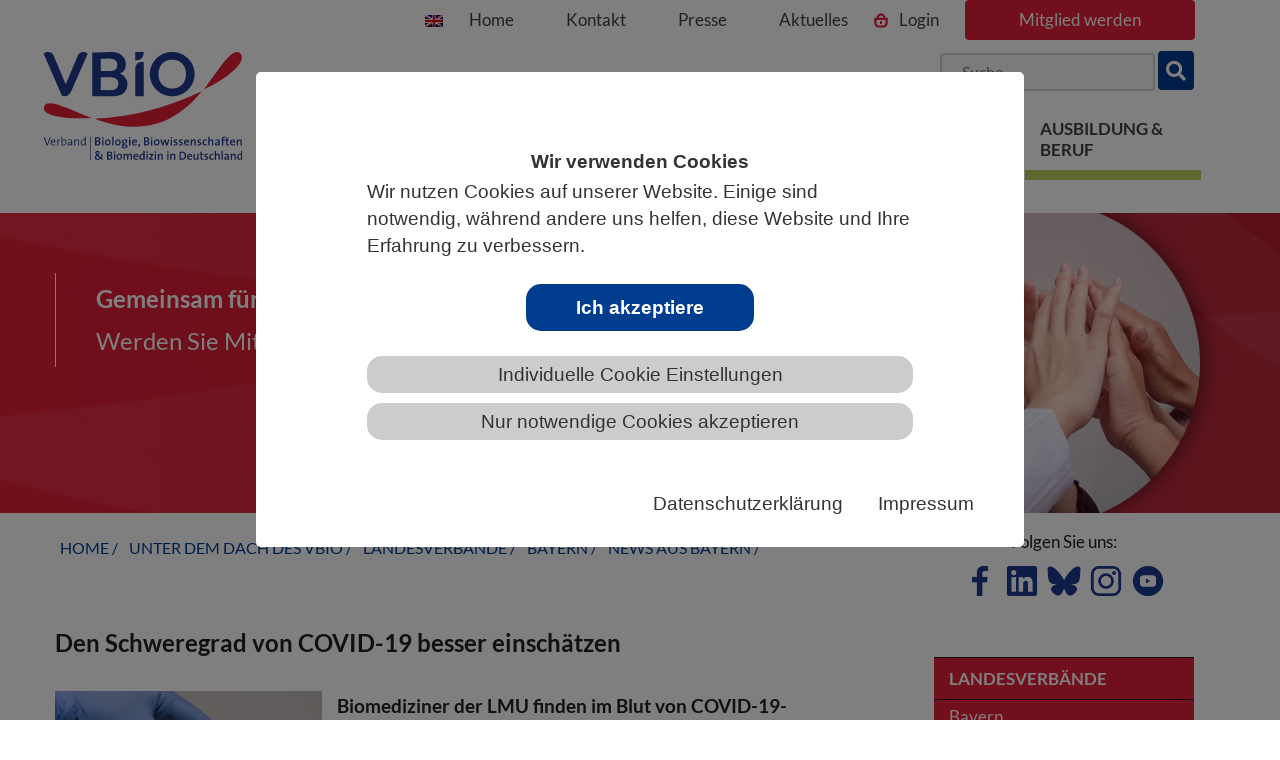

--- FILE ---
content_type: text/html; charset=utf-8
request_url: https://www.vbio.de/bayern/news-aus-bayern/news-details/coronavirus-news/den-schweregrad-von-covid-19-besser-einschaetzen
body_size: 24912
content:
<!DOCTYPE html>
<html lang="de">
<head>

<meta charset="utf-8">
<!-- 
	This website is powered by TYPO3 - inspiring people to share!
	TYPO3 is a free open source Content Management Framework initially created by Kasper Skaarhoj and licensed under GNU/GPL.
	TYPO3 is copyright 1998-2026 of Kasper Skaarhoj. Extensions are copyright of their respective owners.
	Information and contribution at https://typo3.org/
-->

<base href="https://www.vbio.de/">
<link rel="icon" href="/_assets/8ab1ea789d111190782c85e36747721e/images/favicon.png" type="image/png">
<title>Den Schweregrad von COVID-19 besser einschätzen: VBIO</title>
<meta name="generator" content="TYPO3 CMS">
<meta name="description" content="Biomediziner der LMU finden im Blut von COVID-19-Patienten einen neuen Marker. Er liefert Einblicke in das Krankheitsgeschehen und könnte zu besseren Diagnosen führen.">
<meta name="viewport" content="width=device-width, initial-scale=1, shrink-to-fit=no">
<meta name="author" content="VBIO">
<meta name="keywords" content="VBIO">
<meta property="og:title" content="Den Schweregrad von COVID-19 besser einschätzen">
<meta property="og:type" content="article">
<meta property="og:description" content="Biomediziner der LMU finden im Blut von COVID-19-Patienten einen neuen Marker. Er liefert Einblicke in das Krankheitsgeschehen und könnte zu besseren Diagnosen führen.">
<meta property="og:image" content="https://www.vbio.de/fileadmin/user_upload/news/Images/2021/12_Dezember/blood-sample-g8cb43574e_640.jpg">
<meta property="og:image:width" content="640">
<meta property="og:image:height" content="427">
<meta property="og:url" content="https://www.vbio.de/bayern/news-aus-bayern/news-details/coronavirus-news/den-schweregrad-von-covid-19-besser-einschaetzen">
<meta property="og:site_name" content="www.vbio.de">
<meta name="twitter:card" content="summary">
<meta name="twitter:site" content="www.vbio.de">
<meta name="twitter:creator" content="vbio.de">
<meta name="handheldfriendly" content="True">
<meta name="mobileoptimized" content="320">
<meta name="copyright" content="VBIO">


<link rel="stylesheet" href="/typo3temp/assets/compressed/merged-ce8e588f1a63550365b9fb9d1b47dbdd-1d01ea67d608c758fb8d9b13f7bc6747.css?1758537915" media="all">



<script src="/_assets/da037883643583719ff1c16a170c14d9/JavaScript/jquery-3.7.0.min.js?1729681039"></script>

<script src="/_assets/69ab2bd13884b017f87011af4f22ebca/JavaScript/jquery.min.js?1738764168"></script>




<script>
  var _paq = window._paq = window._paq || [];
  /* tracker methods like "setCustomDimension" should be called before "trackPageView" */
  _paq.push(["setDocumentTitle", document.domain + "/" + document.title]);
  _paq.push(["setCookieDomain", "*.www.vbio.de"]);
  _paq.push(["disableCookies"]);
  _paq.push(['trackPageView']);
  _paq.push(['enableLinkTracking']);
  (function() {
    var u="//matomo.vbio.de/";
    _paq.push(['setTrackerUrl', u+'matomo.php']);
    _paq.push(['setSiteId', '1']);
    var d=document, g=d.createElement('script'), s=d.getElementsByTagName('script')[0];
    g.async=true; g.src=u+'matomo.js'; s.parentNode.insertBefore(g,s);
  })();
</script>
<!-- End Matomo Code -->        
<link rel="canonical" href="https://www.vbio.de/bayern/news-aus-bayern/news-details/coronavirus-news/den-schweregrad-von-covid-19-besser-einschaetzen"/>

</head>
<body class="follow_pages" id="page-270">
<nav class="jumpblock">
    <p class="jumpblockText">Springe direkt zu:</p>
    <ul>
        <li>
            <a href="#main" class="jumpblockLink">Zum Hauptinhalt springen </a>
        </li>
        <li class="d-none d-lg-block">
            <a href="#mainmenu" class="jumpblockLink">Zur Hauptnavigation springen</a>
        </li>
        <li>
            <a href="#footerNav"  class="jumpblockLink">Zur Footer-Navigation springen</a>
        </li>
    </ul>
</nav>

<div class="areaMitglieder">
    <div class="container">
        <div class="scrollToTop"><a href="#" class="totop">nach oben</a></div>    
        <header class="desktop">
            <div class="brand">
                <a href="/" title="Zurück zur Startseite" alt="VBIO Logo"><img src="/_assets/8ab1ea789d111190782c85e36747721e/images/logo.svg" alt="VBIO"/></a>
            </div>
             <div class="header-navigation desktop">
                <a href="/about-vbio" target="_self" title="Englische Kurzversion der Website"><img src="/_assets/8ab1ea789d111190782c85e36747721e/images/en.png"  class="english" alt="English Version"></a>
                <ul class="topnavigation">

   <li>
      <a href="/" class="" target="_self">Home</a>
      
   </li>               

   <li>
      <a href="/geschaeftsstellen" class="" target="_self">Kontakt</a>
      
   </li>               

   <li>
      <a href="/presse" class="" target="_self">Presse</a>
      
   </li>               

   <li>
      <a href="/aktuelles" class="" target="_self">Aktuelles</a>
      
   </li>               

   <li ><a class="login" title="Link zur Seite: Login" href="/mitgliederbereich">Login</a></li>
   <li ><a class="login" title="Link zur Seite: Mitglied werden" href="/unter-dem-dach-des-vbio/mitglied-werden">Mitglied werden</a></li>
</ul>

                <div class="quicksearch">
                    <form id="form_kesearch_pi1" action="/suche" name="form_kesearch_pi1" method="get" class="seach">                            <input type="search" placeholder="Suche" id="minisearch" name="tx_kesearch_pi1[sword]" aria-label="Suchbegriff"><button type="submit" id="submitTopSearch" name="tx_kesearch_pi1[swordbutton]" aria-label="suche"><i class="fa fa-search" aria-hidden="true"></i></button>
                           
                            <input id="kesearchpagenumber" type="hidden" value="1" name="tx_kesearch_pi1[page]">
                            <input id="resetFilters" type="hidden" value="0" name="tx_kesearch_pi1[resetFilters]">
                            <input id="sortByField" type="hidden" value="" name="tx_kesearch_pi1[sortByField]">
                            <input id="sortByDir" type="hidden" value="asc" name="tx_kesearch_pi1[sortByDir]">
                        </form>
                    </div>    


            </div> 
        </header>
        <div class="navigationDiv desktop">
            <nav class="navbar">
                <div class="collapse navbar-collapse navbar-right" id="mainmenu" data-hover="dropdown" data-animations="fadeInDown fadeInRight fadeInUp fadeInLeft">
                      <ul class="nav navbar-nav">
                          

   <li class="dropdown mega-dropdown">
      <a href="/ueber-uns" class="firstItemNav" target="_self" aria-expanded="false" aria-haspopup="true" data-toggle="dropdown">Über den VBIO</a>
      
         <ul class="dropdown-menu mega-dropdown-menu row">
            
               <li class="level2">
                  <a href="/ueber-uns"  title="Kurz &amp; Knapp" target="_self">Kurz &amp; Knapp</a>
                  
                     <ul>
                        
                           <li class="subnav2">
                              <a href="/ueber-uns" target="_self"  title="Über uns">Über uns</a>
                           </li>
                        
                           <li class="subnav2">
                              <a href="/leitbild" target="_self"  title="Leitbild">Leitbild</a>
                           </li>
                        
                           <li class="subnav2">
                              <a href="/ueber-den-vbio/whitepaper" target="_self"  title="Organisation">Organisation</a>
                           </li>
                        
                           <li class="subnav2">
                              <a href="/mitglieder" target="_self"  title="Mitglieder">Mitglieder</a>
                           </li>
                        
                           <li class="subnav2">
                              <a href="/geschichte" target="_self"  title="Geschichte">Geschichte</a>
                           </li>
                        
                           <li class="subnav2">
                              <a href="/praesidium" target="_self"  title="Präsidium">Präsidium</a>
                           </li>
                        
                           <li class="subnav2">
                              <a href="/beirat" target="_self"  title="Beirat">Beirat</a>
                           </li>
                        
                           <li class="subnav2">
                              <a href="/geschaeftsstellen" target="_self"  title="Geschäftsstellen">Geschäftsstellen</a>
                           </li>
                        
                           <li class="subnav2">
                              <a href="/kooperationen" target="_self"  title="Kooperationen">Kooperationen</a>
                           </li>
                        
                           <li class="subnav2">
                              <a href="/kooperationen/preise-des-vbio" target="_self"  title="Preise des VBIO">Preise des VBIO</a>
                           </li>
                        
                     </ul>
                  
               </li>
            
               <li class="level2">
                  <a href="/about-vbio"  title="about VBIO (english)" target="_self">about VBIO (english)</a>
                  
                     <ul>
                        
                           <li class="subnav2">
                              <a href="/german-life-sciences-association" target="_self"  title="German Life Sciences Association">German Life Sciences Association</a>
                           </li>
                        
                           <li class="subnav2">
                              <a href="/about-vbio/our-mission" target="_self"  title="Our mission">Our mission</a>
                           </li>
                        
                           <li class="subnav2">
                              <a href="/about-vbio/what-we-do" target="_self"  title="What we do">What we do</a>
                           </li>
                        
                           <li class="subnav2">
                              <a href="/selected-activities" target="_self"  title="selected activities">selected activities</a>
                           </li>
                        
                     </ul>
                  
               </li>
            
               <li class="level2">
                  <a href="/aktiv-werden/mitmachen"  title="Aktiv werden!" target="_self">Aktiv werden!</a>
                  
                     <ul>
                        
                           <li class="subnav2">
                              <a href="/aktiv-werden/mitmachen" target="_self"  title="Mitmachen">Mitmachen</a>
                           </li>
                        
                           <li class="subnav2">
                              <a href="/aktiv-werden/arbeitskreise" target="_self"  title="Themenarbeit">Themenarbeit</a>
                           </li>
                        
                           <li class="subnav2">
                              <a href="/aktiv-werden/vor-ort" target="_self"  title="Vor Ort">Vor Ort</a>
                           </li>
                        
                           <li class="subnav2">
                              <a href="/young" target="_self"  title="YOUNG">YOUNG</a>
                           </li>
                        
                     </ul>
                  
               </li>
            
               <li class="level2">
                  <a href="/informationsangebote"  title="Informationsangebote" target="_self">Informationsangebote</a>
                  
                     <ul>
                        
                           <li class="subnav2">
                              <a href="/ueber-den-vbio/veranstaltungsangebote" target="_self"  title="Veranstaltungsangebote">Veranstaltungsangebote</a>
                           </li>
                        
                           <li class="subnav2">
                              <a href="/presse" target="_self"  title="Presse">Presse</a>
                           </li>
                        
                           <li class="subnav2">
                              <a href="/publikationen/vbio-jahresbericht" target="_self"  title="VBIO-Jahresbericht">VBIO-Jahresbericht</a>
                           </li>
                        
                           <li class="subnav2">
                              <a href="/publikationen/verbandsjournal-biuz" target="_self"  title="Verbandsjournal BIUZ">Verbandsjournal BIUZ</a>
                           </li>
                        
                           <li class="subnav2">
                              <a href="/publikationen/zukunft-biowissenschaften" target="_self"  title="Deine Zukunft: Biowissenschaften">Deine Zukunft: Biowissenschaften</a>
                           </li>
                        
                           <li class="subnav2">
                              <a href="/publikationen/berufsbilder-perspektiven" target="_self"  title="Berufsbilder &quot;Perspektiven&quot;">Berufsbilder &quot;Perspektiven&quot;</a>
                           </li>
                        
                           <li class="subnav2">
                              <a href="/informationsangebote/weitere-publikationen" target="_self"  title="Weitere Publikationen">Weitere Publikationen</a>
                           </li>
                        
                           <li class="subnav2">
                              <a href="/online-portale" target="_self"  title="online-Portale">online-Portale</a>
                           </li>
                        
                           <li class="subnav2">
                              <a href="/informationsangebote/vbio-in-den-sozialen-medien" target="_self"  title="VBIO in den Sozialen Medien">VBIO in den Sozialen Medien</a>
                           </li>
                        
                     </ul>
                  
               </li>
            
               <li class="level2">
                  <a href="/unsere-sicht"  title="Standpunkte" target="_self">Standpunkte</a>
                  
                     <ul>
                        
                           <li class="subnav2">
                              <a href="/unsere-sicht" target="_self"  title="Unsere Sicht">Unsere Sicht</a>
                           </li>
                        
                           <li class="subnav2">
                              <a href="/rahmenbedingungen" target="_self"  title="Rahmenbedingungen">Rahmenbedingungen</a>
                           </li>
                        
                           <li class="subnav2">
                              <a href="/bildung" target="_self"  title="Bildung">Bildung</a>
                           </li>
                        
                           <li class="subnav2">
                              <a href="/hochschule-studium" target="_self"  title="Hochschule &amp; Studium">Hochschule &amp; Studium</a>
                           </li>
                        
                           <li class="subnav2">
                              <a href="/karriere" target="_self"  title="Karriere">Karriere</a>
                           </li>
                        
                           <li class="subnav2">
                              <a href="/tierschutz" target="_self"  title="Tierschutz">Tierschutz</a>
                           </li>
                        
                           <li class="subnav2">
                              <a href="/biodiversitaet" target="_self"  title="Biodiversität">Biodiversität</a>
                           </li>
                        
                           <li class="subnav2">
                              <a href="/umwelt" target="_self"  title="Umwelt">Umwelt</a>
                           </li>
                        
                           <li class="subnav2">
                              <a href="/synthetische-biologie" target="_self"  title="Synthetische Biologie">Synthetische Biologie</a>
                           </li>
                        
                           <li class="subnav2">
                              <a href="/weitere-1" target="_self"  title="Gentechnik, Genome Editing und NGT">Gentechnik, Genome Editing und NGT</a>
                           </li>
                        
                           <li class="subnav2">
                              <a href="/weitere" target="_self"  title="Weitere">Weitere</a>
                           </li>
                        
                           <li class="subnav2">
                              <a href="/standpunkte/chronologische-uebersicht" target="_self"  title="Chronologische Übersicht">Chronologische Übersicht</a>
                           </li>
                        
                     </ul>
                  
               </li>
            
               
         </ul>
      
   </li>               

   <li class="dropdown mega-dropdown active">
      <a href="/landesverbaende" class="firstItemNav active" target="_self" aria-expanded="false" aria-haspopup="true" data-toggle="dropdown">Unter dem Dach des VBIO</a>
      
         <ul class="dropdown-menu mega-dropdown-menu row">
            
               <li class="level2 active">
                  <a href="/landesverbaende" class="active" title="Landesverbände" target="_self">Landesverbände</a>
                  
                     <ul>
                        
                           <li class="subnav2">
                              <a href="/baden-wuerttemberg" target="_self"  title="Baden-Württemberg">Baden-Württemberg</a>
                           </li>
                        
                           <li class="subnav2 active">
                              <a href="/bayern" target="_self" class="active" title="Bayern">Bayern</a>
                           </li>
                        
                           <li class="subnav2">
                              <a href="/berlin-brandenburg" target="_self"  title="Berlin-Brandenburg">Berlin-Brandenburg</a>
                           </li>
                        
                           <li class="subnav2">
                              <a href="/bremen" target="_self"  title="Bremen">Bremen</a>
                           </li>
                        
                           <li class="subnav2">
                              <a href="/hamburg" target="_self"  title="Hamburg">Hamburg</a>
                           </li>
                        
                           <li class="subnav2">
                              <a href="/hessen" target="_self"  title="Hessen">Hessen</a>
                           </li>
                        
                           <li class="subnav2">
                              <a href="/mecklenburg-vorpommern" target="_self"  title="Mecklenburg-Vorpommern">Mecklenburg-Vorpommern</a>
                           </li>
                        
                           <li class="subnav2">
                              <a href="/niedersachsen" target="_self"  title="Niedersachsen">Niedersachsen</a>
                           </li>
                        
                           <li class="subnav2">
                              <a href="/nordrhein-westfalen" target="_self"  title="Nordrhein-Westfalen">Nordrhein-Westfalen</a>
                           </li>
                        
                           <li class="subnav2">
                              <a href="/rheinland-pfalz" target="_self"  title="Rheinland-Pfalz">Rheinland-Pfalz</a>
                           </li>
                        
                           <li class="subnav2">
                              <a href="/saarland" target="_self"  title="Saarland">Saarland</a>
                           </li>
                        
                           <li class="subnav2">
                              <a href="/sachsen" target="_self"  title="Sachsen">Sachsen</a>
                           </li>
                        
                           <li class="subnav2">
                              <a href="/landesverbaende/sachsen-anhalt" target="_self"  title="Sachsen-Anhalt">Sachsen-Anhalt</a>
                           </li>
                        
                           <li class="subnav2">
                              <a href="/schleswig-holstein" target="_self"  title="Schleswig-Holstein">Schleswig-Holstein</a>
                           </li>
                        
                           <li class="subnav2">
                              <a href="/thueringen" target="_self"  title="Thüringen">Thüringen</a>
                           </li>
                        
                     </ul>
                  
               </li>
            
               <li class="level2">
                  <a href="/fachgesellschaften"  title="Fachgesellschaften" target="_self">Fachgesellschaften</a>
                  
                     <ul>
                        
                           <li class="subnav2">
                              <a href="/agrbm-reproduktionsbiologie" target="_self"  title="AGRBM (Reproduktionsbiologie)">AGRBM (Reproduktionsbiologie)</a>
                           </li>
                        
                           <li class="subnav2">
                              <a href="/dbg-pflanzenwissenschaften" target="_self"  title="DBG (Pflanzenwissenschaften)">DBG (Pflanzenwissenschaften)</a>
                           </li>
                        
                           <li class="subnav2">
                              <a href="/fachgesellschaften/dgaae-entomologie" target="_self"  title="DGaaE (Entomologie)">DGaaE (Entomologie)</a>
                           </li>
                        
                           <li class="subnav2">
                              <a href="/fg-biotech-dechema" target="_self"  title="DECHEMA-BioTechNet">DECHEMA-BioTechNet</a>
                           </li>
                        
                           <li class="subnav2">
                              <a href="/dgfm-mykologie" target="_self"  title="DGfM (Mykologie)">DGfM (Mykologie)</a>
                           </li>
                        
                           <li class="subnav2">
                              <a href="/fachgesellschaften/dgmet-metabolomforschung" target="_self"  title="DGMet (Metabolomforschung)">DGMet (Metabolomforschung)</a>
                           </li>
                        
                           <li class="subnav2">
                              <a href="/fachgesellschaften/dggtb" target="_self"  title="DGGTB (Geschichte und Theorie)">DGGTB (Geschichte und Theorie)</a>
                           </li>
                        
                           <li class="subnav2">
                              <a href="/dgp-parasitologie" target="_self"  title="DGP (Parasitologie)">DGP (Parasitologie)</a>
                           </li>
                        
                           <li class="subnav2">
                              <a href="/dgfp-proteomforschung" target="_self"  title="DGPF (Proteomforschung)">DGPF (Proteomforschung)</a>
                           </li>
                        
                           <li class="subnav2">
                              <a href="/do-g-ornithologie" target="_self"  title="DOG (Ornithologie)">DOG (Ornithologie)</a>
                           </li>
                        
                           <li class="subnav2">
                              <a href="/dpg-physiologie" target="_self"  title="DPG (Physiologie)">DPG (Physiologie)</a>
                           </li>
                        
                           <li class="subnav2">
                              <a href="/dzg-zoologie" target="_self"  title="DZG (Zoologie)">DZG (Zoologie)</a>
                           </li>
                        
                           <li class="subnav2">
                              <a href="/fddb-fachdidaktik" target="_self"  title="FDdB (Fachdidaktik)">FDdB (Fachdidaktik)</a>
                           </li>
                        
                           <li class="subnav2">
                              <a href="/gasb-synth-biologie" target="_self"  title="GASB (Synth. Biologie)">GASB (Synth. Biologie)</a>
                           </li>
                        
                           <li class="subnav2">
                              <a href="/gfa-anthropologie" target="_self"  title="GfA  (Anthropologie)">GfA  (Anthropologie)</a>
                           </li>
                        
                           <li class="subnav2">
                              <a href="/gfbs-biologische-systematik" target="_self"  title="GfBS (Biologische Systematik)">GfBS (Biologische Systematik)</a>
                           </li>
                        
                           <li class="subnav2">
                              <a href="/gfe-entwicklungsbiologie" target="_self"  title="GfE (Entwicklungsbiologie)">GfE (Entwicklungsbiologie)</a>
                           </li>
                        
                           <li class="subnav2">
                              <a href="/gfg-genetik" target="_self"  title="GfG (Genetik)">GfG (Genetik)</a>
                           </li>
                        
                           <li class="subnav2">
                              <a href="/fachgesellschaften/gfoe-oekologie" target="_self"  title="GfÖ (Ökologie)">GfÖ (Ökologie)</a>
                           </li>
                        
                           <li class="subnav2">
                              <a href="/gfpb-pflanzenbiotechnologie" target="_self"  title="GfPB (Pflanzenbiotechnologie)">GfPB (Pflanzenbiotechnologie)</a>
                           </li>
                        
                           <li class="subnav2">
                              <a href="/gpz-pflanzenzuechtung" target="_self"  title="GPZ (Pflanzenzüchtung)">GPZ (Pflanzenzüchtung)</a>
                           </li>
                        
                           <li class="subnav2">
                              <a href="/gtbb-technische-biologie/bionik" target="_self"  title="GTBB (Technische Biologie/Bionik)">GTBB (Technische Biologie/Bionik)</a>
                           </li>
                        
                           <li class="subnav2">
                              <a href="/gv-solas-versuchstierkunde" target="_self"  title="GV-SOLAS (Versuchstierkunde)">GV-SOLAS (Versuchstierkunde)</a>
                           </li>
                        
                           <li class="subnav2">
                              <a href="/ibs-dr-biometrie" target="_self"  title="IBS-DR (Biometrie)">IBS-DR (Biometrie)</a>
                           </li>
                        
                           <li class="subnav2">
                              <a href="/vaam-mikrobiologie" target="_self"  title="VAAM (Mikrobiologie)">VAAM (Mikrobiologie)</a>
                           </li>
                        
                           <li class="subnav2">
                              <a href="/wgg-gruene-gentechnik" target="_self"  title="WGG (Genomik und Gentechnik)">WGG (Genomik und Gentechnik)</a>
                           </li>
                        
                     </ul>
                  
               </li>
            
               <li class="level2">
                  <a href="/unter-dem-dach-des-vbio/kooperierende-mitglieder/wissenschaftseinrichtungen"  title="Kooperierende Mitglieder" target="_self">Kooperierende Mitglieder</a>
                  
                     <ul>
                        
                           <li class="subnav2">
                              <a href="/unter-dem-dach-des-vbio/kooperierende-mitglieder/wissenschaftseinrichtungen" target="_self"  title="Wissenschaftseinrichtungen">Wissenschaftseinrichtungen</a>
                           </li>
                        
                           <li class="subnav2">
                              <a href="/unter-dem-dach-des-vbio/kooperierende-mitglieder/fachschulen" target="_self"  title="Fachschulen">Fachschulen</a>
                           </li>
                        
                           <li class="subnav2">
                              <a href="/unter-dem-dach-des-vbio/kooperierende-mitglieder/weitere-bildungsinstitutionen" target="_self"  title="Weitere Bildungsinstitutionen">Weitere Bildungsinstitutionen</a>
                           </li>
                        
                           <li class="subnav2">
                              <a href="/unter-dem-dach-des-vbio/kooperierende-mitglieder/unternehmen-und-vereine" target="_self"  title="Unternehmen und Vereine">Unternehmen und Vereine</a>
                           </li>
                        
                           <li class="subnav2">
                              <a href="/unter-dem-dach-des-vbio/kooperierende-mitglieder/dnk" target="_self"  title="DNK">DNK</a>
                           </li>
                        
                           <li class="subnav2">
                              <a href="/unter-dem-dach-des-vbio/kooperierende-mitglieder/kbf" target="_self"  title="KBF">KBF</a>
                           </li>
                        
                     </ul>
                  
               </li>
            
               <li class="level2">
                  <a href="/unter-dem-dach-des-vbio/mitglied-werden"  title="Mitglied werden" target="_self">Mitglied werden</a>
                  
                     <ul>
                        
                           <li class="subnav2">
                              <a href="/unter-dem-dach-des-vbio/mitglied-werden/mitgliedschaft" target="_self"  title="Mitgliedschaft im VBIO">Mitgliedschaft im VBIO</a>
                           </li>
                        
                           <li class="subnav2">
                              <a href="/unter-dem-dach-des-vbio/mitglied-werden/vorteile-der-mitgliedschaft" target="_self"  title="Vorteile der Mitgliedschaft">Vorteile der Mitgliedschaft</a>
                           </li>
                        
                           <li class="subnav2">
                              <a href="/unter-dem-dach-des-vbio/mitglied-werden/communitymitgliedschaft" target="_self"  title="Communitymitgliedschaft">Communitymitgliedschaft</a>
                           </li>
                        
                           <li class="subnav2">
                              <a href="/unter-dem-dach-des-vbio/mitglied-werden/foerdermitgliedschaft" target="_self"  title="Fördermitgliedschaft">Fördermitgliedschaft</a>
                           </li>
                        
                           <li class="subnav2">
                              <a href="/unter-dem-dach-des-vbio/mitglied-werden/institutionelle-mitgliedschaft" target="_self"  title="Institutionelle Mitgliedschaft">Institutionelle Mitgliedschaft</a>
                           </li>
                        
                           <li class="subnav2">
                              <a href="/unter-dem-dach-des-vbio/mitglied-werden/kooperierende-mitgliedschaft" target="_self"  title="Kooperierende Mitgliedschaft">Kooperierende Mitgliedschaft</a>
                           </li>
                        
                           <li class="subnav2">
                              <a href="/unter-dem-dach-des-vbio/mitglied-werden/geschenkmitgliedschaft" target="_self"  title="Geschenkmitgliedschaft">Geschenkmitgliedschaft</a>
                           </li>
                        
                           <li class="subnav2">
                              <a href="/unter-dem-dach-des-vbio/mitglied-werden/mitgliedschaft-in-der-fddb" target="_self"  title="Mitgliedschaft in der FDdB">Mitgliedschaft in der FDdB</a>
                           </li>
                        
                     </ul>
                  
               </li>
            
               
         </ul>
      
   </li>               

   <li class="dropdown mega-dropdown">
      <a href="/verantwortung/wissenschaftskommunikation" class="firstItemNav" target="_self" aria-expanded="false" aria-haspopup="true" data-toggle="dropdown">Wissenschaft &amp; Gesellschaft</a>
      
         <ul class="dropdown-menu mega-dropdown-menu row">
            
               <li class="level2">
                  <a href="/verantwortung/wissenschaftskommunikation"  title="Verantwortung" target="_self">Verantwortung</a>
                  
                     <ul>
                        
                           <li class="subnav2">
                              <a href="/verantwortung/wissenschaftskommunikation" target="_self"  title="Wissenschaftskommunikation">Wissenschaftskommunikation</a>
                           </li>
                        
                           <li class="subnav2">
                              <a href="/verantwortung/citizen-science" target="_self"  title="Citizen Science">Citizen Science</a>
                           </li>
                        
                           <li class="subnav2">
                              <a href="/verantwortung/diy-biology" target="_self"  title="DiY Biology">DiY Biology</a>
                           </li>
                        
                           <li class="subnav2">
                              <a href="/verantwortung/dual-use" target="_self"  title="Dual Use">Dual Use</a>
                           </li>
                        
                           <li class="subnav2">
                              <a href="/verantwortung/access-and-benefit-sharing" target="_self"  title="Access and Benefit Sharing">Access and Benefit Sharing</a>
                           </li>
                        
                     </ul>
                  
               </li>
            
               <li class="level2">
                  <a href="/rahmenbedingungen/wissenschaft-verbindet"  title="Rahmenbedingungen" target="_self">Rahmenbedingungen</a>
                  
                     <ul>
                        
                           <li class="subnav2">
                              <a href="/rahmenbedingungen/wissenschaft-verbindet" target="_self"  title="Wissenschaft verbindet">Wissenschaft verbindet</a>
                           </li>
                        
                           <li class="subnav2">
                              <a href="/rahmenbedingungen/grundlagenforschung" target="_self"  title="Grundlagenforschung">Grundlagenforschung</a>
                           </li>
                        
                           <li class="subnav2">
                              <a href="/wissenschaft-gesellschaft/rahmenbedingungen/biowissenschaftliche-datenbanken-in-gefahr" target="_self"  title="Biowissenschaftliche Datenbanken in Gefahr">Biowissenschaftliche Datenbanken in Gefahr</a>
                           </li>
                        
                     </ul>
                  
               </li>
            
               <li class="level2">
                  <a href="/themenspektrum"  title="Themenspektrum" target="_self">Themenspektrum</a>
                  
                     <ul>
                        
                           <li class="subnav2">
                              <a href="/themenspektrum/klimawandel" target="_self"  title="Klimawandel">Klimawandel</a>
                           </li>
                        
                           <li class="subnav2">
                              <a href="/themenspektrum/biodiversitaet" target="_self"  title="Biodiversität">Biodiversität</a>
                           </li>
                        
                           <li class="subnav2">
                              <a href="/themenspektrum/taxonomie-1" target="_self"  title="Taxonomie">Taxonomie</a>
                           </li>
                        
                           <li class="subnav2">
                              <a href="/themenspektrum/tierversuche" target="_self"  title="Tierversuche">Tierversuche</a>
                           </li>
                        
                           <li class="subnav2">
                              <a href="/themenspektrum/genome-editing" target="_self"  title="Genome Editing">Genome Editing</a>
                           </li>
                        
                           <li class="subnav2">
                              <a href="/themenspektrum/synthetische-biologie" target="_self"  title="Synthetische Biologie">Synthetische Biologie</a>
                           </li>
                        
                     </ul>
                  
               </li>
            
               <li class="level2">
                  <a href="/aktuelles"  title="Aktuelles" target="_self">Aktuelles</a>
                  
               </li>
            
               <li class="level2">
                  <a href="/wissenschaft-gesellschaft/termine"  title="Termine" target="_self">Termine</a>
                  
               </li>
            
               
         </ul>
      
   </li>               

   <li class="dropdown mega-dropdown">
      <a href="/schule/schule" class="firstItemNav" target="_self" aria-expanded="false" aria-haspopup="true" data-toggle="dropdown">Biologie &amp; Schule</a>
      
         <ul class="dropdown-menu mega-dropdown-menu row">
            
               <li class="level2">
                  <a href="/schule/schule"  title="VBIO und Schulbiologie" target="_self">VBIO und Schulbiologie</a>
                  
                     <ul>
                        
                           <li class="subnav2">
                              <a href="/schule/schule/schulbiologie" target="_self"  title="Schulbiologie">Schulbiologie</a>
                           </li>
                        
                           <li class="subnav2">
                              <a href="/schule/schule/lehrkraeftebildung" target="_self"  title="Lehrkräftebildung">Lehrkräftebildung</a>
                           </li>
                        
                           <li class="subnav2">
                              <a href="/schule/schule/bildungsstandards" target="_self"  title="Bildungsstandards">Bildungsstandards</a>
                           </li>
                        
                           <li class="subnav2">
                              <a href="/schule/schule/gesundheit-und-biologie" target="_self"  title="Gesundheit und Biologie">Gesundheit und Biologie</a>
                           </li>
                        
                     </ul>
                  
               </li>
            
               <li class="level2">
                  <a href="/schule/unterrichtsressourcen/online-angebote"  title="Unterrichtsressourcen" target="_self">Unterrichtsressourcen</a>
                  
                     <ul>
                        
                           <li class="subnav2">
                              <a href="/schule/unterrichtsressourcen/online-angebote" target="_self"  title="online-Angebote">online-Angebote</a>
                           </li>
                        
                           <li class="subnav2">
                              <a href="/schule/unterrichtsressourcen/wettbewerbe" target="_self"  title="Wettbewerbe">Wettbewerbe</a>
                           </li>
                        
                           <li class="subnav2">
                              <a href="/schule/unterrichtsressourcen/schulfoerderprogramme" target="_self"  title="Schulförderprogramme">Schulförderprogramme</a>
                           </li>
                        
                     </ul>
                  
               </li>
            
               <li class="level2">
                  <a href="/schule/biowissenschaftliche-informationen/informationen-und-news"  title="Biowissenschaftliche Informationen" target="_self">Biowissenschaftliche Informationen</a>
                  
                     <ul>
                        
                           <li class="subnav2">
                              <a href="/schule/biowissenschaftliche-informationen/informationen-und-news" target="_self"  title="Informationen und News">Informationen und News</a>
                           </li>
                        
                           <li class="subnav2">
                              <a href="/schule/biowissenschaftliche-informationen/literatursuche" target="_self"  title="Literatursuche">Literatursuche</a>
                           </li>
                        
                           <li class="subnav2">
                              <a href="/schule/biowissenschaftliche-informationen/medien-netzwerke" target="_self"  title="Medien &amp; Netzwerke">Medien &amp; Netzwerke</a>
                           </li>
                        
                     </ul>
                  
               </li>
            
               <li class="level2">
                  <a href="/schule/biologische-bildung-jenseits-von-schule"  title="Scientific Literacy" target="_self">Scientific Literacy</a>
                  
                     <ul>
                        
                           <li class="subnav2">
                              <a href="/schule/biologische-bildung-jenseits-von-schule/ausserschulische-biologische-bildung" target="_self"  title="Außerschulische Biologische Bildung">Außerschulische Biologische Bildung</a>
                           </li>
                        
                     </ul>
                  
               </li>
            
               
         </ul>
      
   </li>               

   <li class="dropdown mega-dropdown">
      <a href="/ausbildung-beruf" class="firstItemNav" target="_self" aria-expanded="false" aria-haspopup="true" data-toggle="dropdown">Ausbildung &amp; Beruf</a>
      
         <ul class="dropdown-menu mega-dropdown-menu row">
            
               <li class="level2">
                  <a href="/ausbildung-beruf/berufliche-ausbildung-1"  title="Berufliche Ausbildung" target="_self">Berufliche Ausbildung</a>
                  
                     <ul>
                        
                           <li class="subnav2">
                              <a href="/ausbildung-beruf/studium/faq-1-1" target="_self"  title="FAQ">FAQ</a>
                           </li>
                        
                           <li class="subnav2">
                              <a href="/ausbildung-beruf/berufliche-ausbildung/biologielaboranten-1" target="_self"  title="Biologielaboranten">Biologielaboranten</a>
                           </li>
                        
                           <li class="subnav2">
                              <a href="/ausbildung-beruf/berufliche-ausbildung/biologisch-technische-assistenten-1" target="_self"  title="Biologisch-Technische-Assistenten">Biologisch-Technische-Assistenten</a>
                           </li>
                        
                           <li class="subnav2">
                              <a href="/ausbildung-beruf/berufliche-ausbildung/biologisch-technische-assistenten-1-1" target="_self"  title="Weitere TA-Ausbildungen">Weitere TA-Ausbildungen</a>
                           </li>
                        
                           <li class="subnav2">
                              <a href="/ausbildung-beruf/berufliche-ausbildung/biotechniker-1" target="_self"  title="Biotechniker">Biotechniker</a>
                           </li>
                        
                           <li class="subnav2">
                              <a href="/ausbildung-beruf/berufliche-ausbildung/duales-studium-1" target="_self"  title="Duales Studium">Duales Studium</a>
                           </li>
                        
                     </ul>
                  
               </li>
            
               <li class="level2">
                  <a href="/ausbildung-beruf/studium-1"  title="Studium" target="_self">Studium</a>
                  
                     <ul>
                        
                           <li class="subnav2">
                              <a href="/ausbildung-beruf/studium/faq-1" target="_self"  title="FAQ">FAQ</a>
                           </li>
                        
                           <li class="subnav2">
                              <a href="/ausbildung-beruf/studium/bachelor-1" target="_self"  title="Bachelor">Bachelor</a>
                           </li>
                        
                           <li class="subnav2">
                              <a href="/ausbildung-beruf/studium/master-1" target="_self"  title="Master">Master</a>
                           </li>
                        
                           <li class="subnav2">
                              <a href="/ausbildung-beruf/studium/promotion-1" target="_self"  title="Promotion">Promotion</a>
                           </li>
                        
                     </ul>
                  
               </li>
            
               <li class="level2">
                  <a href="/ausbildung-beruf/karriere-1"  title="Karrierestart" target="_self">Karrierestart</a>
                  
                     <ul>
                        
                           <li class="subnav2">
                              <a href="/ausbildung-beruf/karriere/faq-1" target="_self"  title="FAQ Berufseintieg">FAQ Berufseintieg</a>
                           </li>
                        
                           <li class="subnav2">
                              <a href="/ausbildung-beruf/karriere/juniorprofessur-1" target="_self"  title="Karriere in Forschung &amp; Lehre">Karriere in Forschung &amp; Lehre</a>
                           </li>
                        
                           <li class="subnav2">
                              <a href="/ausbildung-beruf/karriere/jobboersen-und-karrieremessen-1" target="_self"  title="Jobbörsen">Jobbörsen</a>
                           </li>
                        
                           <li class="subnav2">
                              <a href="/ausbildung-beruf/karriere/jobboersen-und-karrieremessen-1-1" target="_self"  title="Karrieremessen">Karrieremessen</a>
                           </li>
                        
                           <li class="subnav2">
                              <a href="/ausbildung-beruf/karriere/karriere-im-ausland-1" target="_self"  title="Karriere &amp; Ausland">Karriere &amp; Ausland</a>
                           </li>
                        
                     </ul>
                  
               </li>
            
               <li class="level2">
                  <a href="/ausbildung-beruf/biologen-im-beruf-1"  title="Biologen im Beruf" target="_self">Biologen im Beruf</a>
                  
                     <ul>
                        
                           <li class="subnav2">
                              <a href="/ausbildung-beruf/biologen-im-beruf/faq-1" target="_self"  title="FAQ Karriere">FAQ Karriere</a>
                           </li>
                        
                           <li class="subnav2">
                              <a href="/ausbildung-beruf/biologen-im-beruf/fort-und-weiterbildung-1" target="_self"  title="Fort- und Weiterbildung">Fort- und Weiterbildung</a>
                           </li>
                        
                           <li class="subnav2">
                              <a href="/ausbildung-beruf/freiebiologen" target="_self"  title="Freie Biologen">Freie Biologen</a>
                           </li>
                        
                           <li class="subnav2">
                              <a href="/ausbildung-beruf/biologen-im-beruf/sachverstaendige-1" target="_self"  title="Sachverständige">Sachverständige</a>
                           </li>
                        
                     </ul>
                  
               </li>
            
               <li class="level2">
                  <a href="/ausbildung-beruf/weiteres-interessantes-1"  title="Weiteres Interessantes" target="_self">Weiteres Interessantes</a>
                  
                     <ul>
                        
                           <li class="subnav2">
                              <a href="/ausbildung-beruf/weiteres-interessantes/biobusiness-1" target="_self"  title="Biobusiness">Biobusiness</a>
                           </li>
                        
                           <li class="subnav2">
                              <a href="/ausbildung-beruf/weiteres-interessantes/berufsverbaende-1" target="_self"  title="Berufsverbände">Berufsverbände</a>
                           </li>
                        
                           <li class="subnav2">
                              <a href="/ausbildung-beruf/weiteres-interessantes/ratgeber-und-arbeitsmarktinfos-1" target="_self"  title="Ratgeber und Arbeitsmarktinfos">Ratgeber und Arbeitsmarktinfos</a>
                           </li>
                        
                     </ul>
                  
               </li>
            
               
         </ul>
      
   </li>               

            
                     </ul>
                </div>
            </nav>
        </div>
                 
        <nav class="navbar navbar-default mobile">
            <div class="container-fluid">
                <div class="row">
                    <div class="logo">
                        <a href="/" title="Zurück zur Startseite" alt="VBIO Logo"><img src="/_assets/8ab1ea789d111190782c85e36747721e/images/logo.svg" alt="VBIO"/></a>
                    </div>   
                    <div class="search">
                        <a href="/suche" target="_self" title="Link zur Seite: Suche"><i class="fa fa-search" aria-label="Suche"></i></a>
                    </div>
                   <button id="hamburger" class="openMobile" data-toggle="collapse" data-target="#mobile_menu_main" aria-expanded="false" aria-label="Navigation öffnen">
                       <span class="lines"></span>
                    </button>     
                </div>     
                <div class="collapse navbar-collapse" id="mobile_menu_main">
                    <ul class="nav navbar-nav">
                        

    <li class="first ">
         <a href="/ueber-uns" target="_self" class=""  title="Über den VBIO">Über den VBIO</a><button class="dropdown-toggle" data-toggle="dropdown" aria-haspopup="true" aria-expanded="false" aria-label="Öffnet Submenü von 'Über den VBIO'"><span class="arrow"></span></button>
         
            <ul class="dropdown-menu">
               
                 
                  <li class="subnav1">
                     <a id="subnav16" href="/ueber-uns" target="_self"  title="Kurz &amp; Knapp">Kurz &amp; Knapp</a><button id="bsubnav16" class="subnav dropdown-toggle" data-toggle="dropdown" aria-haspopup="true" aria-expanded="false" aria-label="Öffnet Submenü von 'Kurz &amp; Knapp'"><span class="arrow"></span></button>
                     
                        <ul class="dropdown-menu">
                           
                              <li class="subnav2">
                                 <a href="/ueber-uns" target="_self"  title="Über uns">Über uns</a>
                                 
                              </li>
                           
                              <li class="subnav2">
                                 <a href="/leitbild" target="_self"  title="Leitbild">Leitbild</a>
                                 
                              </li>
                           
                              <li class="subnav2">
                                 <a href="/ueber-den-vbio/whitepaper" target="_self"  title="Organisation">Organisation</a>
                                 
                              </li>
                           
                              <li class="subnav2">
                                 <a href="/mitglieder" target="_self"  title="Mitglieder">Mitglieder</a>
                                 
                              </li>
                           
                              <li class="subnav2">
                                 <a href="/geschichte" target="_self"  title="Geschichte">Geschichte</a>
                                 
                              </li>
                           
                              <li class="subnav2">
                                 <a href="/praesidium" target="_self"  title="Präsidium">Präsidium</a>
                                 
                              </li>
                           
                              <li class="subnav2">
                                 <a href="/beirat" target="_self"  title="Beirat">Beirat</a>
                                 
                              </li>
                           
                              <li class="subnav2">
                                 <a href="/geschaeftsstellen" target="_self"  title="Geschäftsstellen">Geschäftsstellen</a>
                                 
                              </li>
                           
                              <li class="subnav2">
                                 <a href="/kooperationen" target="_self"  title="Kooperationen">Kooperationen</a>
                                 
                              </li>
                           
                              <li class="subnav2">
                                 <a href="/kooperationen/preise-des-vbio" target="_self"  title="Preise des VBIO">Preise des VBIO</a>
                                 
                              </li>
                           
                        </ul>
                     
                  </li>   
               
                 
                  <li class="subnav1">
                     <a id="subnav135" href="/about-vbio" target="_self"  title="about VBIO (english)">about VBIO (english)</a><button id="bsubnav135" class="subnav dropdown-toggle" data-toggle="dropdown" aria-haspopup="true" aria-expanded="false" aria-label="Öffnet Submenü von 'about VBIO (english)'"><span class="arrow"></span></button>
                     
                        <ul class="dropdown-menu">
                           
                              <li class="subnav2">
                                 <a href="/german-life-sciences-association" target="_self"  title="German Life Sciences Association">German Life Sciences Association</a>
                                 
                              </li>
                           
                              <li class="subnav2">
                                 <a href="/about-vbio/our-mission" target="_self"  title="Our mission">Our mission</a>
                                 
                              </li>
                           
                              <li class="subnav2">
                                 <a href="/about-vbio/what-we-do" target="_self"  title="What we do">What we do</a>
                                 
                              </li>
                           
                              <li class="subnav2">
                                 <a href="/selected-activities" target="_self"  title="selected activities">selected activities</a>
                                 
                              </li>
                           
                        </ul>
                     
                  </li>   
               
                 
                  <li class="subnav1">
                     <a id="subnav141" href="/aktiv-werden/mitmachen" target="_self"  title="Aktiv werden!">Aktiv werden!</a><button id="bsubnav141" class="subnav dropdown-toggle" data-toggle="dropdown" aria-haspopup="true" aria-expanded="false" aria-label="Öffnet Submenü von 'Aktiv werden!'"><span class="arrow"></span></button>
                     
                        <ul class="dropdown-menu">
                           
                              <li class="subnav2">
                                 <a href="/aktiv-werden/mitmachen" target="_self"  title="Mitmachen">Mitmachen</a>
                                 
                              </li>
                           
                              <li class="subnav2">
                                 <a href="/aktiv-werden/arbeitskreise" target="_self"  title="Themenarbeit">Themenarbeit</a>
                                 
                              </li>
                           
                              <li class="subnav2">
                                 <a href="/aktiv-werden/vor-ort" target="_self"  title="Vor Ort">Vor Ort</a>
                                 
                              </li>
                           
                              <li class="subnav2">
                                 <a href="/young" target="_self"  title="YOUNG">YOUNG</a>
                                 
                              </li>
                           
                        </ul>
                     
                  </li>   
               
                 
                  <li class="subnav1">
                     <a id="subnav140" href="/informationsangebote" target="_self"  title="Informationsangebote">Informationsangebote</a><button id="bsubnav140" class="subnav dropdown-toggle" data-toggle="dropdown" aria-haspopup="true" aria-expanded="false" aria-label="Öffnet Submenü von 'Informationsangebote'"><span class="arrow"></span></button>
                     
                        <ul class="dropdown-menu">
                           
                              <li class="subnav2">
                                 <a href="/ueber-den-vbio/veranstaltungsangebote" target="_self"  title="Veranstaltungsangebote">Veranstaltungsangebote</a>
                                 
                              </li>
                           
                              <li class="subnav2">
                                 <a href="/presse" target="_self"  title="Presse">Presse</a>
                                 
                              </li>
                           
                              <li class="subnav2">
                                 <a href="/publikationen/vbio-jahresbericht" target="_self"  title="VBIO-Jahresbericht">VBIO-Jahresbericht</a>
                                 
                              </li>
                           
                              <li class="subnav2">
                                 <a href="/publikationen/verbandsjournal-biuz" target="_self"  title="Verbandsjournal BIUZ">Verbandsjournal BIUZ</a>
                                 
                              </li>
                           
                              <li class="subnav2">
                                 <a href="/publikationen/zukunft-biowissenschaften" target="_self"  title="Deine Zukunft: Biowissenschaften">Deine Zukunft: Biowissenschaften</a>
                                 
                              </li>
                           
                              <li class="subnav2">
                                 <a href="/publikationen/berufsbilder-perspektiven" target="_self"  title="Berufsbilder &quot;Perspektiven&quot;">Berufsbilder &quot;Perspektiven&quot;</a>
                                 
                              </li>
                           
                              <li class="subnav2">
                                 <a href="/informationsangebote/weitere-publikationen" target="_self"  title="Weitere Publikationen">Weitere Publikationen</a>
                                 
                              </li>
                           
                              <li class="subnav2">
                                 <a href="/online-portale" target="_self"  title="online-Portale">online-Portale</a>
                                 
                              </li>
                           
                              <li class="subnav2">
                                 <a href="/informationsangebote/vbio-in-den-sozialen-medien" target="_self"  title="VBIO in den Sozialen Medien">VBIO in den Sozialen Medien</a>
                                 
                              </li>
                           
                        </ul>
                     
                  </li>   
               
                 
                  <li class="subnav1">
                     <a id="subnav157" href="/unsere-sicht" target="_self"  title="Standpunkte">Standpunkte</a><button id="bsubnav157" class="subnav dropdown-toggle" data-toggle="dropdown" aria-haspopup="true" aria-expanded="false" aria-label="Öffnet Submenü von 'Standpunkte'"><span class="arrow"></span></button>
                     
                        <ul class="dropdown-menu">
                           
                              <li class="subnav2">
                                 <a href="/unsere-sicht" target="_self"  title="Unsere Sicht">Unsere Sicht</a>
                                 
                              </li>
                           
                              <li class="subnav2">
                                 <a href="/rahmenbedingungen" target="_self"  title="Rahmenbedingungen">Rahmenbedingungen</a>
                                 
                              </li>
                           
                              <li class="subnav2">
                                 <a href="/bildung" target="_self"  title="Bildung">Bildung</a>
                                 
                              </li>
                           
                              <li class="subnav2">
                                 <a href="/hochschule-studium" target="_self"  title="Hochschule &amp; Studium">Hochschule &amp; Studium</a>
                                 
                              </li>
                           
                              <li class="subnav2">
                                 <a href="/karriere" target="_self"  title="Karriere">Karriere</a>
                                 
                              </li>
                           
                              <li class="subnav2">
                                 <a href="/tierschutz" target="_self"  title="Tierschutz">Tierschutz</a>
                                 
                              </li>
                           
                              <li class="subnav2">
                                 <a href="/biodiversitaet" target="_self"  title="Biodiversität">Biodiversität</a>
                                 
                              </li>
                           
                              <li class="subnav2">
                                 <a href="/umwelt" target="_self"  title="Umwelt">Umwelt</a>
                                 
                              </li>
                           
                              <li class="subnav2">
                                 <a href="/synthetische-biologie" target="_self"  title="Synthetische Biologie">Synthetische Biologie</a>
                                 
                              </li>
                           
                              <li class="subnav2">
                                 <a href="/weitere-1" target="_self"  title="Gentechnik, Genome Editing und NGT">Gentechnik, Genome Editing und NGT</a>
                                 
                              </li>
                           
                              <li class="subnav2">
                                 <a href="/weitere" target="_self"  title="Weitere">Weitere</a>
                                 
                              </li>
                           
                              <li class="subnav2">
                                 <a href="/standpunkte/chronologische-uebersicht" target="_self"  title="Chronologische Übersicht">Chronologische Übersicht</a>
                                 
                              </li>
                           
                        </ul>
                     
                  </li>   
               
            </ul>
            
      </li>

    <li class="first  active">
         <a href="/landesverbaende" target="_self" class="active"  title="Unter dem Dach des VBIO">Unter dem Dach des VBIO</a><button class="dropdown-toggle" data-toggle="dropdown" aria-haspopup="true" aria-expanded="false" aria-label="Öffnet Submenü von 'Unter dem Dach des VBIO'"><span class="arrow"></span></button>
         
            <ul class="dropdown-menu">
               
                 
                  <li class="subnav1 active">
                     <a id="subnav25" href="/landesverbaende" target="_self" class="active" title="Landesverbände">Landesverbände</a><button id="bsubnav25" class="subnav dropdown-toggle" data-toggle="dropdown" aria-haspopup="true" aria-expanded="false" aria-label="Öffnet Submenü von 'Landesverbände'"><span class="arrow"></span></button>
                     
                        <ul class="dropdown-menu">
                           
                              <li class="subnav2">
                                 <a href="/baden-wuerttemberg" target="_self"  title="Baden-Württemberg">Baden-Württemberg</a><button class="subnav dropdown-toggle" data-toggle="dropdown" aria-haspopup="true" aria-expanded="false" aria-label="Öffnet Submenü von 'Baden-Württemberg'"><span class="arrow"></span></button>
                                 
                                    <ul class="dropdown-menu">
                                       
                                          <li class="subnav3">
                                             <a href="/baden-wuerttemberg/der-vorstand-im-lv-baden-wuerttemberg" target="_self"  title="Der Vorstand im LV Baden-Württemberg">Der Vorstand im LV Baden-Württemberg</a>
                                                    
                                          </li>
                                       
                                          <li class="subnav3">
                                             <a href="/baden-wuerttemberg/news-aus-baden-wuerttemberg" target="_self"  title="News aus Baden-Württemberg">News aus Baden-Württemberg</a>
                                                    
                                          </li>
                                       
                                          <li class="subnav3">
                                             <a href="/baden-wuerttemberg/karl-von-frisch-preis-in-bw" target="_self"  title="Karl-von-Frisch-Preis in BW">Karl-von-Frisch-Preis in BW</a>
                                                    
                                          </li>
                                       
                                          <li class="subnav3">
                                             <a href="/baden-wuerttemberg/termine-in-baden-wuerttemberg" target="_self"  title="Termine in Baden-Württemberg">Termine in Baden-Württemberg</a>
                                                    
                                          </li>
                                       
                                    </ul>
                                 
                              </li>
                           
                              <li class="subnav2 active">
                                 <a href="/bayern" target="_self" class="active" title="Bayern">Bayern</a><button class="subnav dropdown-toggle" data-toggle="dropdown" aria-haspopup="true" aria-expanded="false" aria-label="Öffnet Submenü von 'Bayern'"><span class="arrow"></span></button>
                                 
                                    <ul class="dropdown-menu">
                                       
                                          <li class="subnav3">
                                             <a href="/bayern/karl-von-frisch-preis-in-bayern" target="_self"  title="Karl-von-Frisch-Preis in Bayern">Karl-von-Frisch-Preis in Bayern</a>
                                                    
                                          </li>
                                       
                                          <li class="subnav3">
                                             <a href="/bayern/themen-im-landesverband/unozeandekade" target="_self"  title="UNOzeanDekade">UNOzeanDekade</a>
                                                    
                                          </li>
                                       
                                          <li class="subnav3">
                                             <a href="/bayern/themen-im-landesverband" target="_self"  title="Themen im Landesverband">Themen im Landesverband</a><button class="subnav dropdown-toggle" data-toggle="dropdown" aria-haspopup="true" aria-expanded="false" aria-label="Öffnet Submenü von 'Themen im Landesverband'"><span class="arrow"></span></button>
                                              
                                                <ul class="dropdown-menu">
                                                   
                                                      <li class="subnav4">
                                                         <a href="/bayern/fortbildungsprogramm/schueler-wettbewerbe" target="_self"  title="Schüler-Wettbewerbe">Schüler-Wettbewerbe</a>
                                                      </li>
                                                   
                                                </ul>      
                                                   
                                          </li>
                                       
                                          <li class="subnav3">
                                             <a href="/bayern/fortbildungsprogramm" target="_self"  title="Fortbildungsprogramm">Fortbildungsprogramm</a><button class="subnav dropdown-toggle" data-toggle="dropdown" aria-haspopup="true" aria-expanded="false" aria-label="Öffnet Submenü von 'Fortbildungsprogramm'"><span class="arrow"></span></button>
                                              
                                                <ul class="dropdown-menu">
                                                   
                                                      <li class="subnav4">
                                                         <a href="/bayern/fortbildungsprogramm/by-pi-01/26-taste-impossible-wie-die-zunge-uns-schuetzt-fortbildung-im-rahmen-des-amgen-biotech-experience-programmes-molekularbiologische-experimente-fuer-den-unterricht" target="_self"  title="BY-PI 01/26: „Taste Impossible – wie die Zunge uns schützt“ Fortbildung im Rahmen des AMGEN Biotech Experience Programmes– Molekularbiologische Experimente für den Unterricht">BY-PI 01/26: „Taste Impossible – wie die Zunge uns schützt“ Fortbildung im Rahmen des AMGEN Biotech Experience Programmes– Molekularbiologische Experimente für den Unterricht</a>
                                                      </li>
                                                   
                                                      <li class="subnav4">
                                                         <a href="/bayern/fortbildungsprogramm/by-pi-09/26-online-seminar-lehrplanplus-abbau-von-energiereichen-stoffen" target="_self"  title="BY-PI 09/26 Online-Seminar: LehrplanPLUS: Abbau von energiereichen Stoffen">BY-PI 09/26 Online-Seminar: LehrplanPLUS: Abbau von energiereichen Stoffen</a>
                                                      </li>
                                                   
                                                      <li class="subnav4">
                                                         <a href="/bayern/fortbildungsprogramm/by-pi03/26-online-seminar-lehrplanplus-kompetenzorientiertes-arbeiten-in-der-12-jahrgangsstufe-teil-2-evolution-und-verhaltensoekologie-wiederholung" target="_self"  title="BY-PI 03/26 Online-Seminar: LehrplanPLUS – Kompetenzorientiertes Arbeiten in der 12. Jahrgangsstufe, Teil 2: Evolution und Verhaltensökologie (Wiederholung)">BY-PI 03/26 Online-Seminar: LehrplanPLUS – Kompetenzorientiertes Arbeiten in der 12. Jahrgangsstufe, Teil 2: Evolution und Verhaltensökologie (Wiederholung)</a>
                                                      </li>
                                                   
                                                      <li class="subnav4">
                                                         <a href="/bayern/fortbildungsprogramm/by-pi-04/26-online-seminar-lehrplanplus-kompetenzorientiertes-arbeiten-in-der-12-jahrgangsstufe-teil-2-evolution-und-verhaltensoekologie-wiederholung" target="_self"  title="BY-PI 04/26 Online-Seminar: LehrplanPLUS – Kompetenzorientiertes Arbeiten in der 12. Jahrgangsstufe, Teil 2: Evolution und Verhaltensökologie (Wiederholung)">BY-PI 04/26 Online-Seminar: LehrplanPLUS – Kompetenzorientiertes Arbeiten in der 12. Jahrgangsstufe, Teil 2: Evolution und Verhaltensökologie (Wiederholung)</a>
                                                      </li>
                                                   
                                                      <li class="subnav4">
                                                         <a href="/bayern/fortbildungsprogramm/by-01/26-abendfuehrung-im-botanischen-garten-muenchen-nymphenburg-heimische-und-exotische-nachtblueher" target="_self"  title="BY 01/26: Abendführung im Botanischen Garten München-Nymphenburg: Heimische und exotische Nachtblüher">BY 01/26: Abendführung im Botanischen Garten München-Nymphenburg: Heimische und exotische Nachtblüher</a>
                                                      </li>
                                                   
                                                      <li class="subnav4">
                                                         <a href="/bayern/fortbildungsprogramm/by-pi-10/26-lichtlabor-pflanze-kuenstliche-photosynthese" target="_self"  title="BY–PI 10/26 Lichtlabor Pflanze &amp; Künstliche Photosynthese">BY–PI 10/26 Lichtlabor Pflanze &amp; Künstliche Photosynthese</a>
                                                      </li>
                                                   
                                                      <li class="subnav4">
                                                         <a href="/bayern/fortbildungsprogramm/vbio-fachexkursion" target="_self"  title="VBIO-Fachexkursion">VBIO-Fachexkursion</a>
                                                      </li>
                                                   
                                                      <li class="subnav4">
                                                         <a href="/bayern/fortbildungsprogramm/unterrichtsmaterial" target="_self"  title="Unterrichtsmaterial">Unterrichtsmaterial</a>
                                                      </li>
                                                   
                                                </ul>      
                                                   
                                          </li>
                                       
                                          <li class="subnav3">
                                             <a href="/bayern/termine-in-bayern" target="_self"  title="Termine in Bayern">Termine in Bayern</a>
                                                    
                                          </li>
                                       
                                          <li class="subnav3 active">
                                             <a href="/bayern/news-aus-bayern" target="_self" class="active" title="News aus Bayern">News aus Bayern</a>
                                                    
                                          </li>
                                       
                                          <li class="subnav3">
                                             <a href="/bayern/vorstand-lv-bayern" target="_self"  title="Vorstand LV Bayern">Vorstand LV Bayern</a>
                                                    
                                          </li>
                                       
                                          <li class="subnav3">
                                             <a href="/bayern/impressum-lv-bayern" target="_self"  title="Impressum LV Bayern">Impressum LV Bayern</a>
                                                    
                                          </li>
                                       
                                    </ul>
                                 
                              </li>
                           
                              <li class="subnav2">
                                 <a href="/berlin-brandenburg" target="_self"  title="Berlin-Brandenburg">Berlin-Brandenburg</a><button class="subnav dropdown-toggle" data-toggle="dropdown" aria-haspopup="true" aria-expanded="false" aria-label="Öffnet Submenü von 'Berlin-Brandenburg'"><span class="arrow"></span></button>
                                 
                                    <ul class="dropdown-menu">
                                       
                                          <li class="subnav3">
                                             <a href="/berlin-brandenburg/aktivitaeten-des-landesverbandes-berlin-brandenburg" target="_self"  title="Aktivitäten des Landesverbandes Berlin-Brandenburg">Aktivitäten des Landesverbandes Berlin-Brandenburg</a><button class="subnav dropdown-toggle" data-toggle="dropdown" aria-haspopup="true" aria-expanded="false" aria-label="Öffnet Submenü von 'Aktivitäten des Landesverbandes Berlin-Brandenburg'"><span class="arrow"></span></button>
                                              
                                                <ul class="dropdown-menu">
                                                   
                                                      <li class="subnav4">
                                                         <a href="/berlin-brandenburg/aktivitaeten-des-landesverbandes-berlin-brandenburg/tag-der-biowissenschaften" target="_self"  title="Tag der Biowissenschaften">Tag der Biowissenschaften</a>
                                                      </li>
                                                   
                                                      <li class="subnav4">
                                                         <a href="/berlin-brandenburg/aktivitaeten-des-landesverbandes-berlin-brandenburg/karl-von-frisch-preis-berlin/brandenburg" target="_self"  title="Karl-von-Frisch-Preis in Berlin/Brandenburg">Karl-von-Frisch-Preis in Berlin/Brandenburg</a>
                                                      </li>
                                                   
                                                </ul>      
                                                   
                                          </li>
                                       
                                          <li class="subnav3">
                                             <a href="/berlin-brandenburg/lange-nacht-der-wissenschaften" target="_self"  title="Lange Nacht der Wissenschaften">Lange Nacht der Wissenschaften</a>
                                                    
                                          </li>
                                       
                                          <li class="subnav3">
                                             <a href="/berlin-brandenburg/internationale-biologie-olympiade-in-berlin-und-brandenburg" target="_self"  title="Internationale Biologie-Olympiade in Berlin und Brandenburg">Internationale Biologie-Olympiade in Berlin und Brandenburg</a>
                                                    
                                          </li>
                                       
                                          <li class="subnav3">
                                             <a href="/berlin-brandenburg/news-aus-berlin-brandenburg" target="_self"  title="News aus Berlin-Brandenburg">News aus Berlin-Brandenburg</a>
                                                    
                                          </li>
                                       
                                          <li class="subnav3">
                                             <a href="/berlin-brandenburg/termine-in-berlin-brandenburg" target="_self"  title="Termine in Berlin-Brandenburg">Termine in Berlin-Brandenburg</a>
                                                    
                                          </li>
                                       
                                          <li class="subnav3">
                                             <a href="/berlin-brandenburg/impressum-lv-berlin-brandenburg" target="_self"  title="Impressum LV Berlin-Brandenburg">Impressum LV Berlin-Brandenburg</a>
                                                    
                                          </li>
                                       
                                    </ul>
                                 
                              </li>
                           
                              <li class="subnav2">
                                 <a href="/bremen" target="_self"  title="Bremen">Bremen</a><button class="subnav dropdown-toggle" data-toggle="dropdown" aria-haspopup="true" aria-expanded="false" aria-label="Öffnet Submenü von 'Bremen'"><span class="arrow"></span></button>
                                 
                                    <ul class="dropdown-menu">
                                       
                                          <li class="subnav3">
                                             <a href="/bremen/obituaries" target="_self"  title="Obituaries">Obituaries</a>
                                                    
                                          </li>
                                       
                                          <li class="subnav3">
                                             <a href="/unter-dem-dach-des-vbio/landesverbaende/bremen/karl-von-frisch-preis-in-bremen" target="_self"  title="Karl-von-Frisch-Preis in Bremen">Karl-von-Frisch-Preis in Bremen</a>
                                                    
                                          </li>
                                       
                                          <li class="subnav3">
                                             <a href="/bremen/news-aus-bremen" target="_self"  title="News aus Bremen">News aus Bremen</a>
                                                    
                                          </li>
                                       
                                          <li class="subnav3">
                                             <a href="/bremen/altes-aus-bremen" target="_self"  title="Altes aus Bremen">Altes aus Bremen</a>
                                                    
                                          </li>
                                       
                                          <li class="subnav3">
                                             <a href="/bremen/termine-in-bremen" target="_self"  title="Termine in Bremen">Termine in Bremen</a>
                                                    
                                          </li>
                                       
                                          <li class="subnav3">
                                             <a href="/unter-dem-dach-des-vbio/landesverbaende/bremen/impressum-lv-bremen" target="_self"  title="Impressum LV Bremen">Impressum LV Bremen</a>
                                                    
                                          </li>
                                       
                                    </ul>
                                 
                              </li>
                           
                              <li class="subnav2">
                                 <a href="/hamburg" target="_self"  title="Hamburg">Hamburg</a><button class="subnav dropdown-toggle" data-toggle="dropdown" aria-haspopup="true" aria-expanded="false" aria-label="Öffnet Submenü von 'Hamburg'"><span class="arrow"></span></button>
                                 
                                    <ul class="dropdown-menu">
                                       
                                          <li class="subnav3">
                                             <a href="/hamburg/karl-von-frisch-preis-in-hamburg-1" target="_self"  title="Karl-von-Frisch-Preis in Hamburg">Karl-von-Frisch-Preis in Hamburg</a>
                                                    
                                          </li>
                                       
                                          <li class="subnav3">
                                             <a href="/hamburg/news-aus-hamburg" target="_self"  title="News aus Hamburg">News aus Hamburg</a>
                                                    
                                          </li>
                                       
                                          <li class="subnav3">
                                             <a href="/hamburg/termine-in-hamburg" target="_self"  title="Termine in Hamburg">Termine in Hamburg</a>
                                                    
                                          </li>
                                       
                                          <li class="subnav3">
                                             <a href="/unter-dem-dach-des-vbio/landesverbaende/hamburg/impressum-lv-hamburg" target="_self"  title="Impressum LV Hamburg">Impressum LV Hamburg</a>
                                                    
                                          </li>
                                       
                                    </ul>
                                 
                              </li>
                           
                              <li class="subnav2">
                                 <a href="/hessen" target="_self"  title="Hessen">Hessen</a><button class="subnav dropdown-toggle" data-toggle="dropdown" aria-haspopup="true" aria-expanded="false" aria-label="Öffnet Submenü von 'Hessen'"><span class="arrow"></span></button>
                                 
                                    <ul class="dropdown-menu">
                                       
                                          <li class="subnav3">
                                             <a href="/hessen/aktuelles-1" target="_self"  title="Aktuelles">Aktuelles</a>
                                                    
                                          </li>
                                       
                                          <li class="subnav3">
                                             <a href="/hessen/karl-von-frisch-preis" target="_self"  title="Karl-von-Frisch-Preis in Hessen">Karl-von-Frisch-Preis in Hessen</a>
                                                    
                                          </li>
                                       
                                          <li class="subnav3">
                                             <a href="/hessen/news-aus-hessen" target="_self"  title="News aus Hessen">News aus Hessen</a>
                                                    
                                          </li>
                                       
                                          <li class="subnav3">
                                             <a href="/hessen/termine-in-hessen" target="_self"  title="Termine in  Hessen">Termine in  Hessen</a>
                                                    
                                          </li>
                                       
                                          <li class="subnav3">
                                             <a href="/hessen/internationale-biologieolympiade" target="_self"  title="Internationale BiologieOlympiade">Internationale BiologieOlympiade</a>
                                                    
                                          </li>
                                       
                                          <li class="subnav3">
                                             <a href="/hessen/service-angebote-des-lv-hessen" target="_self"  title="Service-Angebote des LV Hessen">Service-Angebote des LV Hessen</a>
                                                    
                                          </li>
                                       
                                          <li class="subnav3">
                                             <a href="/hessen/aktivitaeten" target="_self"  title="Aktivitäten">Aktivitäten</a><button class="subnav dropdown-toggle" data-toggle="dropdown" aria-haspopup="true" aria-expanded="false" aria-label="Öffnet Submenü von 'Aktivitäten'"><span class="arrow"></span></button>
                                              
                                                <ul class="dropdown-menu">
                                                   
                                                      <li class="subnav4">
                                                         <a href="/hessen/aktivitaeten/wahlpruefsteine-2018" target="_self"  title="Wahlprüfsteine 2018">Wahlprüfsteine 2018</a>
                                                      </li>
                                                   
                                                      <li class="subnav4">
                                                         <a href="/hessen/aktivitaeten/archiv-2013-2017" target="_self"  title="Archiv 2013 - 2017">Archiv 2013 - 2017</a>
                                                      </li>
                                                   
                                                      <li class="subnav4">
                                                         <a href="/hessen/aktivitaeten/archiv-2008-2012" target="_self"  title="Archiv 2008 - 2012">Archiv 2008 - 2012</a>
                                                      </li>
                                                   
                                                </ul>      
                                                   
                                          </li>
                                       
                                          <li class="subnav3">
                                             <a href="/hessen/impressum-lv-hessen" target="_self"  title="Impressum LV Hessen">Impressum LV Hessen</a>
                                                    
                                          </li>
                                       
                                    </ul>
                                 
                              </li>
                           
                              <li class="subnav2">
                                 <a href="/mecklenburg-vorpommern" target="_self"  title="Mecklenburg-Vorpommern">Mecklenburg-Vorpommern</a><button class="subnav dropdown-toggle" data-toggle="dropdown" aria-haspopup="true" aria-expanded="false" aria-label="Öffnet Submenü von 'Mecklenburg-Vorpommern'"><span class="arrow"></span></button>
                                 
                                    <ul class="dropdown-menu">
                                       
                                          <li class="subnav3">
                                             <a href="/mecklenburg-vorpommern/karl-von-frisch-preis-in-mv" target="_self"  title="Karl-von-Frisch-Preis in MV">Karl-von-Frisch-Preis in MV</a>
                                                    
                                          </li>
                                       
                                          <li class="subnav3">
                                             <a href="/mecklenburg-vorpommern/news-aus-mecklenburg-vorpommern" target="_self"  title="News aus Mecklenburg-Vorpommern">News aus Mecklenburg-Vorpommern</a>
                                                    
                                          </li>
                                       
                                          <li class="subnav3">
                                             <a href="/mecklenburg-vorpommern/termine-in-mecklenburg-vorpommern" target="_self"  title="Termine in Mecklenburg-Vorpommern">Termine in Mecklenburg-Vorpommern</a>
                                                    
                                          </li>
                                       
                                          <li class="subnav3">
                                             <a href="/unter-dem-dach-des-vbio/landesverbaende/mecklenburg-vorpommern/impressum-lv-mecklenburg-vorpommern" target="_self"  title="Impressum LV Mecklenburg-Vorpommern">Impressum LV Mecklenburg-Vorpommern</a>
                                                    
                                          </li>
                                       
                                    </ul>
                                 
                              </li>
                           
                              <li class="subnav2">
                                 <a href="/niedersachsen" target="_self"  title="Niedersachsen">Niedersachsen</a><button class="subnav dropdown-toggle" data-toggle="dropdown" aria-haspopup="true" aria-expanded="false" aria-label="Öffnet Submenü von 'Niedersachsen'"><span class="arrow"></span></button>
                                 
                                    <ul class="dropdown-menu">
                                       
                                          <li class="subnav3">
                                             <a href="/niedersachsen/studieren-in-niedersachsen" target="_self"  title="Studieren in Niedersachsen">Studieren in Niedersachsen</a>
                                                    
                                          </li>
                                       
                                          <li class="subnav3">
                                             <a href="/niedersachsen/archiv-artikel-rundbrief-niedersachsen" target="_self"  title="Archiv_Artikel_Rundbrief-Niedersachsen">Archiv_Artikel_Rundbrief-Niedersachsen</a>
                                                    
                                          </li>
                                       
                                          <li class="subnav3">
                                             <a href="/niedersachsen/karl-von-frisch-preis-in-niedersachsen" target="_self"  title="Karl-von-Frisch-Preis in Niedersachsen">Karl-von-Frisch-Preis in Niedersachsen</a>
                                                    
                                          </li>
                                       
                                          <li class="subnav3">
                                             <a href="/niedersachsen/news-aus-niedersachsen" target="_self"  title="News aus Niedersachsen">News aus Niedersachsen</a>
                                                    
                                          </li>
                                       
                                          <li class="subnav3">
                                             <a href="/niedersachsen/termine-in-niedersachsen" target="_self"  title="Termine in Niedersachsen">Termine in Niedersachsen</a>
                                                    
                                          </li>
                                       
                                          <li class="subnav3">
                                             <a href="/unter-dem-dach-des-vbio/landesverbaende/niedersachsen/impressum-niedersachsen" target="_self"  title="Impressum Niedersachsen">Impressum Niedersachsen</a>
                                                    
                                          </li>
                                       
                                    </ul>
                                 
                              </li>
                           
                              <li class="subnav2">
                                 <a href="/nordrhein-westfalen" target="_self"  title="Nordrhein-Westfalen">Nordrhein-Westfalen</a><button class="subnav dropdown-toggle" data-toggle="dropdown" aria-haspopup="true" aria-expanded="false" aria-label="Öffnet Submenü von 'Nordrhein-Westfalen'"><span class="arrow"></span></button>
                                 
                                    <ul class="dropdown-menu">
                                       
                                          <li class="subnav3">
                                             <a href="/nordrhein-westfalen/news-aus-nordrhein-westfalen" target="_self"  title="News aus Nordrhein-Westfalen">News aus Nordrhein-Westfalen</a>
                                                    
                                          </li>
                                       
                                          <li class="subnav3">
                                             <a href="/nordrhein-westfalen/termine-in-nordrhein-westfalen" target="_self"  title="Termine in Nordrhein-Westfalen">Termine in Nordrhein-Westfalen</a>
                                                    
                                          </li>
                                       
                                          <li class="subnav3">
                                             <a href="/nordrhein-westfalen/lehrerfortbildung" target="_self"  title="Lehrkräftefortbildung">Lehrkräftefortbildung</a>
                                                    
                                          </li>
                                       
                                          <li class="subnav3">
                                             <a href="/nordrhein-westfalen/aktuelle-aktivitaeten-im-landesverband" target="_self"  title="Aktivitäten und Veranstaltungen im laufenden Jahr">Aktivitäten und Veranstaltungen im laufenden Jahr</a>
                                                    
                                          </li>
                                       
                                          <li class="subnav3">
                                             <a href="/nordrhein-westfalen/der-vorstand" target="_self"  title="Vorstand und Beirat">Vorstand und Beirat</a>
                                                    
                                          </li>
                                       
                                          <li class="subnav3">
                                             <a href="/nordrhein-westfalen/karl-von-frisch-preis-in-nrw" target="_self"  title="Karl-von-Frisch-Preis in NRW">Karl-von-Frisch-Preis in NRW</a>
                                                    
                                          </li>
                                       
                                          <li class="subnav3">
                                             <a href="/nordrhein-westfalen/biologentag-in-nrw" target="_self"  title="Biologentage in NRW">Biologentage in NRW</a>
                                                    
                                          </li>
                                       
                                          <li class="subnav3">
                                             <a href="/nordrhein-westfalen/fortbildungen-und-veranstaltungen" target="_self"  title="Sponsoring und Förderungen">Sponsoring und Förderungen</a>
                                                    
                                          </li>
                                       
                                          <li class="subnav3">
                                             <a href="/nordrhein-westfalen/medientipps" target="_self"  title="Medientipps">Medientipps</a>
                                                    
                                          </li>
                                       
                                          <li class="subnav3">
                                             <a href="/nordrhein-westfalen/interessante-links" target="_self"  title="Interessante Links">Interessante Links</a>
                                                    
                                          </li>
                                       
                                          <li class="subnav3">
                                             <a href="/nordrhein-westfalen/impressum-lv-nrw" target="_self"  title="Impressum LV NRW">Impressum LV NRW</a>
                                                    
                                          </li>
                                       
                                    </ul>
                                 
                              </li>
                           
                              <li class="subnav2">
                                 <a href="/rheinland-pfalz" target="_self"  title="Rheinland-Pfalz">Rheinland-Pfalz</a><button class="subnav dropdown-toggle" data-toggle="dropdown" aria-haspopup="true" aria-expanded="false" aria-label="Öffnet Submenü von 'Rheinland-Pfalz'"><span class="arrow"></span></button>
                                 
                                    <ul class="dropdown-menu">
                                       
                                          <li class="subnav3">
                                             <a href="/rheinland-pfalz/abiturientenpreis-rheinland-pfalz" target="_self"  title="Karl-von-Frisch-Preis in Rheinland-Pfalz">Karl-von-Frisch-Preis in Rheinland-Pfalz</a>
                                                    
                                          </li>
                                       
                                          <li class="subnav3">
                                             <a href="/rheinland-pfalz/internationale-biologie-olympiade-in-rheinland-pfalz" target="_self"  title="Internationale Biologie-Olympiade in Rheinland-Pfalz">Internationale Biologie-Olympiade in Rheinland-Pfalz</a>
                                                    
                                          </li>
                                       
                                          <li class="subnav3">
                                             <a href="/rheinland-pfalz/aktivitaeten-im-lv-rlp" target="_self"  title="Aktivitäten im LV RLP">Aktivitäten im LV RLP</a>
                                                    
                                          </li>
                                       
                                          <li class="subnav3">
                                             <a href="/rheinland-pfalz/news-aus-rheinland-pfalz" target="_self"  title="News aus Rheinland-Pfalz">News aus Rheinland-Pfalz</a>
                                                    
                                          </li>
                                       
                                          <li class="subnav3">
                                             <a href="/rheinland-pfalz/termine-in-rheinland-pfalz" target="_self"  title="Termine in Rheinland-Pfalz">Termine in Rheinland-Pfalz</a>
                                                    
                                          </li>
                                       
                                          <li class="subnav3">
                                             <a href="/rheinland-pfalz/impressum-lv-rheinland-pfalz" target="_self"  title="Impressum LV Rheinland-Pfalz">Impressum LV Rheinland-Pfalz</a>
                                                    
                                          </li>
                                       
                                    </ul>
                                 
                              </li>
                           
                              <li class="subnav2">
                                 <a href="/saarland" target="_self"  title="Saarland">Saarland</a><button class="subnav dropdown-toggle" data-toggle="dropdown" aria-haspopup="true" aria-expanded="false" aria-label="Öffnet Submenü von 'Saarland'"><span class="arrow"></span></button>
                                 
                                    <ul class="dropdown-menu">
                                       
                                          <li class="subnav3">
                                             <a href="/saarland/karl-von-frisch-preis" target="_self"  title="Karl-von-Frisch-Preis im Saarland">Karl-von-Frisch-Preis im Saarland</a>
                                                    
                                          </li>
                                       
                                          <li class="subnav3">
                                             <a href="/saarland/news-aus-dem-saarland" target="_self"  title="News aus dem Saarland">News aus dem Saarland</a>
                                                    
                                          </li>
                                       
                                          <li class="subnav3">
                                             <a href="/saarland/termine-im-saarland" target="_self"  title="Termine im Saarland">Termine im Saarland</a>
                                                    
                                          </li>
                                       
                                          <li class="subnav3">
                                             <a href="/saarland/impressum-lv-saarland" target="_self"  title="Impressum LV Saarland">Impressum LV Saarland</a>
                                                    
                                          </li>
                                       
                                    </ul>
                                 
                              </li>
                           
                              <li class="subnav2">
                                 <a href="/sachsen" target="_self"  title="Sachsen">Sachsen</a><button class="subnav dropdown-toggle" data-toggle="dropdown" aria-haspopup="true" aria-expanded="false" aria-label="Öffnet Submenü von 'Sachsen'"><span class="arrow"></span></button>
                                 
                                    <ul class="dropdown-menu">
                                       
                                          <li class="subnav3">
                                             <a href="/sachsen/der-vorstand-des-lv-sachsen" target="_self"  title="Der Vorstand des LV Sachsen">Der Vorstand des LV Sachsen</a>
                                                    
                                          </li>
                                       
                                          <li class="subnav3">
                                             <a href="/sachsen/karl-von-frisch-abiturpreis" target="_self"  title="Karl-von-Frisch-Preis in Sachsen">Karl-von-Frisch-Preis in Sachsen</a>
                                                    
                                          </li>
                                       
                                          <li class="subnav3">
                                             <a href="/sachsen/aktivitaeten-in-sachsen" target="_self"  title="Aktivitäten in Sachsen">Aktivitäten in Sachsen</a><button class="subnav dropdown-toggle" data-toggle="dropdown" aria-haspopup="true" aria-expanded="false" aria-label="Öffnet Submenü von 'Aktivitäten in Sachsen'"><span class="arrow"></span></button>
                                              
                                                <ul class="dropdown-menu">
                                                   
                                                      <li class="subnav4">
                                                         <a href="/sachsen/aktivitaeten-in-sachsen/vielfalt-und-bestimmung-einheimischer-land-und-suesswasserschnecken" target="_self"  title="Vielfalt und Bestimmung einheimischer Land- und Süßwasserschnecken">Vielfalt und Bestimmung einheimischer Land- und Süßwasserschnecken</a>
                                                      </li>
                                                   
                                                </ul>      
                                                   
                                          </li>
                                       
                                          <li class="subnav3">
                                             <a href="/sachsen/internationale-biologie-olympiade-in-sachsen" target="_self"  title="Internationale Biologie-Olympiade in Sachsen">Internationale Biologie-Olympiade in Sachsen</a>
                                                    
                                          </li>
                                       
                                          <li class="subnav3">
                                             <a href="/sachsen/news-aus-sachsen" target="_self"  title="News aus Sachsen">News aus Sachsen</a>
                                                    
                                          </li>
                                       
                                          <li class="subnav3">
                                             <a href="/sachsen/termine-in-sachsen" target="_self"  title="Termine in Sachsen">Termine in Sachsen</a><button class="subnav dropdown-toggle" data-toggle="dropdown" aria-haspopup="true" aria-expanded="false" aria-label="Öffnet Submenü von 'Termine in Sachsen'"><span class="arrow"></span></button>
                                              
                                                <ul class="dropdown-menu">
                                                   
                                                      <li class="subnav4">
                                                         <a href="/sachsen/termine-in-sachsen/nachruf-dr-gaertner-1922-2018" target="_self"  title="Nachruf Dr. Gärtner (1922-2018)">Nachruf Dr. Gärtner (1922-2018)</a>
                                                      </li>
                                                   
                                                </ul>      
                                                   
                                          </li>
                                       
                                          <li class="subnav3">
                                             <a href="/sachsen/impressum-lv-sachsen" target="_self"  title="Impressum LV Sachsen">Impressum LV Sachsen</a>
                                                    
                                          </li>
                                       
                                    </ul>
                                 
                              </li>
                           
                              <li class="subnav2">
                                 <a href="/landesverbaende/sachsen-anhalt" target="_self"  title="Sachsen-Anhalt">Sachsen-Anhalt</a><button class="subnav dropdown-toggle" data-toggle="dropdown" aria-haspopup="true" aria-expanded="false" aria-label="Öffnet Submenü von 'Sachsen-Anhalt'"><span class="arrow"></span></button>
                                 
                                    <ul class="dropdown-menu">
                                       
                                          <li class="subnav3">
                                             <a href="/landesverbaende/sachsen-anhalt/karl-von-frisch-preis-in-sachsen-anhalt" target="_self"  title="Karl-von-Frisch-Preis in Sachsen-Anhalt">Karl-von-Frisch-Preis in Sachsen-Anhalt</a>
                                                    
                                          </li>
                                       
                                          <li class="subnav3">
                                             <a href="/landesverbaende/sachsen-anhalt/termine-in-sachsen-anhalt" target="_self"  title="Termine in Sachsen-Anhalt">Termine in Sachsen-Anhalt</a>
                                                    
                                          </li>
                                       
                                          <li class="subnav3">
                                             <a href="/landesverbaende/sachsen-anhalt/news-aus-sachsen-anhalt" target="_self"  title="News aus Sachsen-Anhalt">News aus Sachsen-Anhalt</a>
                                                    
                                          </li>
                                       
                                          <li class="subnav3">
                                             <a href="/landesverbaende/sachsen-anhalt/impressum-lv-sachsen-anhalt" target="_self"  title="Impressum LV Sachsen-Anhalt">Impressum LV Sachsen-Anhalt</a>
                                                    
                                          </li>
                                       
                                    </ul>
                                 
                              </li>
                           
                              <li class="subnav2">
                                 <a href="/schleswig-holstein" target="_self"  title="Schleswig-Holstein">Schleswig-Holstein</a><button class="subnav dropdown-toggle" data-toggle="dropdown" aria-haspopup="true" aria-expanded="false" aria-label="Öffnet Submenü von 'Schleswig-Holstein'"><span class="arrow"></span></button>
                                 
                                    <ul class="dropdown-menu">
                                       
                                          <li class="subnav3">
                                             <a href="/schleswig-holstein/karl-von-frisch-preis-in-schleswig-holstein" target="_self"  title="Karl-von-Frisch-Preis in Schleswig-Holstein">Karl-von-Frisch-Preis in Schleswig-Holstein</a>
                                                    
                                          </li>
                                       
                                          <li class="subnav3">
                                             <a href="/schleswig-holstein/termine-in-schleswig-holstein" target="_self"  title="Termine in Schleswig-Holstein">Termine in Schleswig-Holstein</a>
                                                    
                                          </li>
                                       
                                          <li class="subnav3">
                                             <a href="/schleswig-holstein/news-aus-schleswig-holstein" target="_self"  title="News aus Schleswig-Holstein">News aus Schleswig-Holstein</a>
                                                    
                                          </li>
                                       
                                          <li class="subnav3">
                                             <a href="/unter-dem-dach-des-vbio/landesverbaende/schleswig-holstein/impressum-lv-schleswig-holstein" target="_self"  title="Impressum LV Schleswig-Holstein">Impressum LV Schleswig-Holstein</a>
                                                    
                                          </li>
                                       
                                    </ul>
                                 
                              </li>
                           
                              <li class="subnav2">
                                 <a href="/thueringen" target="_self"  title="Thüringen">Thüringen</a><button class="subnav dropdown-toggle" data-toggle="dropdown" aria-haspopup="true" aria-expanded="false" aria-label="Öffnet Submenü von 'Thüringen'"><span class="arrow"></span></button>
                                 
                                    <ul class="dropdown-menu">
                                       
                                          <li class="subnav3">
                                             <a href="/karl-von-frisch-preis-in-thueringen" target="_self"  title="Karl-von-Frisch-Preis in Thüringen">Karl-von-Frisch-Preis in Thüringen</a>
                                                    
                                          </li>
                                       
                                          <li class="subnav3">
                                             <a href="/unter-dem-dach-des-vbio/landesverbaende/thueringen/internationale-biologie-olympiade-in-thueringen" target="_self"  title="Internationale Biologie-Olympiade in Thüringen">Internationale Biologie-Olympiade in Thüringen</a>
                                                    
                                          </li>
                                       
                                          <li class="subnav3">
                                             <a href="/thueringen/news-aus-thueringen" target="_self"  title="News aus Thüringen">News aus Thüringen</a>
                                                    
                                          </li>
                                       
                                          <li class="subnav3">
                                             <a href="/thueringen/termine-in-thueringen" target="_self"  title="Termine in Thüringen">Termine in Thüringen</a>
                                                    
                                          </li>
                                       
                                          <li class="subnav3">
                                             <a href="/thueringen/impressum-lv-thueringen" target="_self"  title="Impressum LV Thüringen">Impressum LV Thüringen</a>
                                                    
                                          </li>
                                       
                                    </ul>
                                 
                              </li>
                           
                        </ul>
                     
                  </li>   
               
                 
                  <li class="subnav1">
                     <a id="subnav26" href="/fachgesellschaften" target="_self"  title="Fachgesellschaften">Fachgesellschaften</a><button id="bsubnav26" class="subnav dropdown-toggle" data-toggle="dropdown" aria-haspopup="true" aria-expanded="false" aria-label="Öffnet Submenü von 'Fachgesellschaften'"><span class="arrow"></span></button>
                     
                        <ul class="dropdown-menu">
                           
                              <li class="subnav2">
                                 <a href="/agrbm-reproduktionsbiologie" target="_self"  title="AGRBM (Reproduktionsbiologie)">AGRBM (Reproduktionsbiologie)</a>
                                 
                              </li>
                           
                              <li class="subnav2">
                                 <a href="/dbg-pflanzenwissenschaften" target="_self"  title="DBG (Pflanzenwissenschaften)">DBG (Pflanzenwissenschaften)</a>
                                 
                              </li>
                           
                              <li class="subnav2">
                                 <a href="/fachgesellschaften/dgaae-entomologie" target="_self"  title="DGaaE (Entomologie)">DGaaE (Entomologie)</a>
                                 
                              </li>
                           
                              <li class="subnav2">
                                 <a href="/fg-biotech-dechema" target="_self"  title="DECHEMA-BioTechNet">DECHEMA-BioTechNet</a>
                                 
                              </li>
                           
                              <li class="subnav2">
                                 <a href="/dgfm-mykologie" target="_self"  title="DGfM (Mykologie)">DGfM (Mykologie)</a>
                                 
                              </li>
                           
                              <li class="subnav2">
                                 <a href="/fachgesellschaften/dgmet-metabolomforschung" target="_self"  title="DGMet (Metabolomforschung)">DGMet (Metabolomforschung)</a>
                                 
                              </li>
                           
                              <li class="subnav2">
                                 <a href="/fachgesellschaften/dggtb" target="_self"  title="DGGTB (Geschichte und Theorie)">DGGTB (Geschichte und Theorie)</a>
                                 
                              </li>
                           
                              <li class="subnav2">
                                 <a href="/dgp-parasitologie" target="_self"  title="DGP (Parasitologie)">DGP (Parasitologie)</a>
                                 
                              </li>
                           
                              <li class="subnav2">
                                 <a href="/dgfp-proteomforschung" target="_self"  title="DGPF (Proteomforschung)">DGPF (Proteomforschung)</a>
                                 
                              </li>
                           
                              <li class="subnav2">
                                 <a href="/do-g-ornithologie" target="_self"  title="DOG (Ornithologie)">DOG (Ornithologie)</a>
                                 
                              </li>
                           
                              <li class="subnav2">
                                 <a href="/dpg-physiologie" target="_self"  title="DPG (Physiologie)">DPG (Physiologie)</a>
                                 
                              </li>
                           
                              <li class="subnav2">
                                 <a href="/dzg-zoologie" target="_self"  title="DZG (Zoologie)">DZG (Zoologie)</a>
                                 
                              </li>
                           
                              <li class="subnav2">
                                 <a href="/fddb-fachdidaktik" target="_self"  title="FDdB (Fachdidaktik)">FDdB (Fachdidaktik)</a><button class="subnav dropdown-toggle" data-toggle="dropdown" aria-haspopup="true" aria-expanded="false" aria-label="Öffnet Submenü von 'FDdB (Fachdidaktik)'"><span class="arrow"></span></button>
                                 
                                    <ul class="dropdown-menu">
                                       
                                          <li class="subnav3">
                                             <a href="/fddb-fachdidaktik/vorstand" target="_self"  title="Vorstand">Vorstand</a>
                                                    
                                          </li>
                                       
                                          <li class="subnav3">
                                             <a href="/fddb-fachdidaktik/positionen" target="_self"  title="Positionen">Positionen</a>
                                                    
                                          </li>
                                       
                                          <li class="subnav3">
                                             <a href="/fddb-fachdidaktik/arbeitsgruppen" target="_self"  title="Arbeitsgruppen">Arbeitsgruppen</a>
                                                    
                                          </li>
                                       
                                          <li class="subnav3">
                                             <a href="/fddb-fachdidaktik/tagungen" target="_self"  title="Tagungen">Tagungen</a><button class="subnav dropdown-toggle" data-toggle="dropdown" aria-haspopup="true" aria-expanded="false" aria-label="Öffnet Submenü von 'Tagungen'"><span class="arrow"></span></button>
                                              
                                                <ul class="dropdown-menu">
                                                   
                                                      <li class="subnav4">
                                                         <a href="/fddb-fachdidaktik/tagungen/haupttagungen-der-fddb" target="_self"  title="Haupttagungen der FDdB">Haupttagungen der FDdB</a>
                                                      </li>
                                                   
                                                      <li class="subnav4">
                                                         <a href="/fddb-fachdidaktik/tagungen/fruehjahrsschule" target="_self"  title="Frühjahrsschule">Frühjahrsschule</a>
                                                      </li>
                                                   
                                                </ul>      
                                                   
                                          </li>
                                       
                                          <li class="subnav3">
                                             <a href="/fddb-fachdidaktik/ehrenpreis" target="_self"  title="Ehrenpreis">Ehrenpreis</a>
                                                    
                                          </li>
                                       
                                          <li class="subnav3">
                                             <a href="/fddb-fachdidaktik/wissenschaftlicher-nachwuchs" target="_self"  title="Wissenschaftler*innen in Qualifikationsphasen">Wissenschaftler*innen in Qualifikationsphasen</a><button class="subnav dropdown-toggle" data-toggle="dropdown" aria-haspopup="true" aria-expanded="false" aria-label="Öffnet Submenü von 'Wissenschaftler*innen in Qualifikationsphasen'"><span class="arrow"></span></button>
                                              
                                                <ul class="dropdown-menu">
                                                   
                                                      <li class="subnav4">
                                                         <a href="/fddb-fachdidaktik/wissenschaftlicher-nachwuchs/nachwuchssprecher" target="_self"  title="Predoc-Vertreter*innen">Predoc-Vertreter*innen</a>
                                                      </li>
                                                   
                                                      <li class="subnav4">
                                                         <a href="/fddb-fachdidaktik/wissenschaftlicher-nachwuchs/nachwuchs-akademie" target="_self"  title="FDdB-IPN-Akademie">FDdB-IPN-Akademie</a>
                                                      </li>
                                                   
                                                      <li class="subnav4">
                                                         <a href="/fddb-fachdidaktik/wissenschaftlicher-nachwuchs/nachwuchspreis" target="_self"  title="Preis für wissenschaftliche Qualifikationsarbeiten">Preis für wissenschaftliche Qualifikationsarbeiten</a>
                                                      </li>
                                                   
                                                </ul>      
                                                   
                                          </li>
                                       
                                          <li class="subnav3">
                                             <a href="/fddb-fachdidaktik/publikationen" target="_self"  title="Publikationen">Publikationen</a><button class="subnav dropdown-toggle" data-toggle="dropdown" aria-haspopup="true" aria-expanded="false" aria-label="Öffnet Submenü von 'Publikationen'"><span class="arrow"></span></button>
                                              
                                                <ul class="dropdown-menu">
                                                   
                                                      <li class="subnav4">
                                                         <a href="/fddb-fachdidaktik/publikationen/zfdn" target="_self"  title="ZfDN">ZfDN</a>
                                                      </li>
                                                   
                                                      <li class="subnav4">
                                                         <a href="/fddb-fachdidaktik/publikationen/lehr-und-lernforschung-in-der-biologiedidaktik" target="_self"  title="Lehr- und Lernforschung in der Biologiedidaktik">Lehr- und Lernforschung in der Biologiedidaktik</a>
                                                      </li>
                                                   
                                                      <li class="subnav4">
                                                         <a href="/fddb-fachdidaktik/publikationen/erkenntnisweg" target="_self"  title="Erkenntnisweg">Erkenntnisweg</a>
                                                      </li>
                                                   
                                                </ul>      
                                                   
                                          </li>
                                       
                                          <li class="subnav3">
                                             <a href="/fddb-fachdidaktik/impressum-fddb" target="_self"  title="Impressum FDdB">Impressum FDdB</a>
                                                    
                                          </li>
                                       
                                    </ul>
                                 
                              </li>
                           
                              <li class="subnav2">
                                 <a href="/gasb-synth-biologie" target="_self"  title="GASB (Synth. Biologie)">GASB (Synth. Biologie)</a>
                                 
                              </li>
                           
                              <li class="subnav2">
                                 <a href="/gfa-anthropologie" target="_self"  title="GfA  (Anthropologie)">GfA  (Anthropologie)</a>
                                 
                              </li>
                           
                              <li class="subnav2">
                                 <a href="/gfbs-biologische-systematik" target="_self"  title="GfBS (Biologische Systematik)">GfBS (Biologische Systematik)</a>
                                 
                              </li>
                           
                              <li class="subnav2">
                                 <a href="/gfe-entwicklungsbiologie" target="_self"  title="GfE (Entwicklungsbiologie)">GfE (Entwicklungsbiologie)</a><button class="subnav dropdown-toggle" data-toggle="dropdown" aria-haspopup="true" aria-expanded="false" aria-label="Öffnet Submenü von 'GfE (Entwicklungsbiologie)'"><span class="arrow"></span></button>
                                 
                                    <ul class="dropdown-menu">
                                       
                                          <li class="subnav3">
                                             <a href="/gfe-entwicklungsbiologie/tagungen-meetings" target="_self"  title="Tagungen / Meetings">Tagungen / Meetings</a>
                                                    
                                          </li>
                                       
                                          <li class="subnav3">
                                             <a href="/gfe-entwicklungsbiologie/gfe-school" target="_self"  title="GfE School">GfE School</a>
                                                    
                                          </li>
                                       
                                          <li class="subnav3">
                                             <a href="/gfe-entwicklungsbiologie/gfe-vorstand-board" target="_self"  title="GfE Vorstand / Board">GfE Vorstand / Board</a>
                                                    
                                          </li>
                                       
                                          <li class="subnav3">
                                             <a href="/gfe-entwicklungsbiologie/arbeitsgruppen-laboratories" target="_self"  title="Arbeitsgruppen / Laboratories">Arbeitsgruppen / Laboratories</a>
                                                    
                                          </li>
                                       
                                          <li class="subnav3">
                                             <a href="/gfe-entwicklungsbiologie/mitgliedschaft-membership" target="_self"  title="Mitgliedschaft / Membership">Mitgliedschaft / Membership</a>
                                                    
                                          </li>
                                       
                                          <li class="subnav3">
                                             <a href="/gfe-entwicklungsbiologie/gfe-doktorandenpreis-dissertation-award" target="_self"  title="GfE Doktorandenpreis / Dissertation award">GfE Doktorandenpreis / Dissertation award</a>
                                                    
                                          </li>
                                       
                                          <li class="subnav3">
                                             <a href="/gfe-entwicklungsbiologie/wissenschaftspreise-scientific-awards" target="_self"  title="Wissenschaftspreise / Scientific awards">Wissenschaftspreise / Scientific awards</a>
                                                    
                                          </li>
                                       
                                          <li class="subnav3">
                                             <a href="/gfe-entwicklungsbiologie/ansprechpartner-contact" target="_self"  title="Ansprechpartner / Contact">Ansprechpartner / Contact</a>
                                                    
                                          </li>
                                       
                                          <li class="subnav3">
                                             <a href="/gfe-entwicklungsbiologie/satzung-statutes" target="_self"  title="Satzung / Statutes">Satzung / Statutes</a>
                                                    
                                          </li>
                                       
                                          <li class="subnav3">
                                             <a href="/gfe-entwicklungsbiologie/impressum/disclaimer" target="_self"  title="Impressum/Disclaimer">Impressum/Disclaimer</a>
                                                    
                                          </li>
                                       
                                    </ul>
                                 
                              </li>
                           
                              <li class="subnav2">
                                 <a href="/gfg-genetik" target="_self"  title="GfG (Genetik)">GfG (Genetik)</a>
                                 
                              </li>
                           
                              <li class="subnav2">
                                 <a href="/fachgesellschaften/gfoe-oekologie" target="_self"  title="GfÖ (Ökologie)">GfÖ (Ökologie)</a>
                                 
                              </li>
                           
                              <li class="subnav2">
                                 <a href="/gfpb-pflanzenbiotechnologie" target="_self"  title="GfPB (Pflanzenbiotechnologie)">GfPB (Pflanzenbiotechnologie)</a>
                                 
                              </li>
                           
                              <li class="subnav2">
                                 <a href="/gpz-pflanzenzuechtung" target="_self"  title="GPZ (Pflanzenzüchtung)">GPZ (Pflanzenzüchtung)</a>
                                 
                              </li>
                           
                              <li class="subnav2">
                                 <a href="/gtbb-technische-biologie/bionik" target="_self"  title="GTBB (Technische Biologie/Bionik)">GTBB (Technische Biologie/Bionik)</a>
                                 
                              </li>
                           
                              <li class="subnav2">
                                 <a href="/gv-solas-versuchstierkunde" target="_self"  title="GV-SOLAS (Versuchstierkunde)">GV-SOLAS (Versuchstierkunde)</a>
                                 
                              </li>
                           
                              <li class="subnav2">
                                 <a href="/ibs-dr-biometrie" target="_self"  title="IBS-DR (Biometrie)">IBS-DR (Biometrie)</a>
                                 
                              </li>
                           
                              <li class="subnav2">
                                 <a href="/vaam-mikrobiologie" target="_self"  title="VAAM (Mikrobiologie)">VAAM (Mikrobiologie)</a>
                                 
                              </li>
                           
                              <li class="subnav2">
                                 <a href="/wgg-gruene-gentechnik" target="_self"  title="WGG (Genomik und Gentechnik)">WGG (Genomik und Gentechnik)</a>
                                 
                              </li>
                           
                        </ul>
                     
                  </li>   
               
                 
                  <li class="subnav1">
                     <a id="subnav27" href="/unter-dem-dach-des-vbio/kooperierende-mitglieder/wissenschaftseinrichtungen" target="_self"  title="Kooperierende Mitglieder">Kooperierende Mitglieder</a><button id="bsubnav27" class="subnav dropdown-toggle" data-toggle="dropdown" aria-haspopup="true" aria-expanded="false" aria-label="Öffnet Submenü von 'Kooperierende Mitglieder'"><span class="arrow"></span></button>
                     
                        <ul class="dropdown-menu">
                           
                              <li class="subnav2">
                                 <a href="/unter-dem-dach-des-vbio/kooperierende-mitglieder/wissenschaftseinrichtungen" target="_self"  title="Wissenschaftseinrichtungen">Wissenschaftseinrichtungen</a>
                                 
                              </li>
                           
                              <li class="subnav2">
                                 <a href="/unter-dem-dach-des-vbio/kooperierende-mitglieder/fachschulen" target="_self"  title="Fachschulen">Fachschulen</a>
                                 
                              </li>
                           
                              <li class="subnav2">
                                 <a href="/unter-dem-dach-des-vbio/kooperierende-mitglieder/weitere-bildungsinstitutionen" target="_self"  title="Weitere Bildungsinstitutionen">Weitere Bildungsinstitutionen</a>
                                 
                              </li>
                           
                              <li class="subnav2">
                                 <a href="/unter-dem-dach-des-vbio/kooperierende-mitglieder/unternehmen-und-vereine" target="_self"  title="Unternehmen und Vereine">Unternehmen und Vereine</a>
                                 
                              </li>
                           
                              <li class="subnav2">
                                 <a href="/unter-dem-dach-des-vbio/kooperierende-mitglieder/dnk" target="_self"  title="DNK">DNK</a>
                                 
                              </li>
                           
                              <li class="subnav2">
                                 <a href="/unter-dem-dach-des-vbio/kooperierende-mitglieder/kbf" target="_self"  title="KBF">KBF</a>
                                 
                              </li>
                           
                        </ul>
                     
                  </li>   
               
                 
                  <li class="subnav1">
                     <a id="subnav28" href="/unter-dem-dach-des-vbio/mitglied-werden" target="_self"  title="Mitglied werden">Mitglied werden</a><button id="bsubnav28" class="subnav dropdown-toggle" data-toggle="dropdown" aria-haspopup="true" aria-expanded="false" aria-label="Öffnet Submenü von 'Mitglied werden'"><span class="arrow"></span></button>
                     
                        <ul class="dropdown-menu">
                           
                              <li class="subnav2">
                                 <a href="/unter-dem-dach-des-vbio/mitglied-werden/mitgliedschaft" target="_self"  title="Mitgliedschaft im VBIO">Mitgliedschaft im VBIO</a>
                                 
                              </li>
                           
                              <li class="subnav2">
                                 <a href="/unter-dem-dach-des-vbio/mitglied-werden/vorteile-der-mitgliedschaft" target="_self"  title="Vorteile der Mitgliedschaft">Vorteile der Mitgliedschaft</a>
                                 
                              </li>
                           
                              <li class="subnav2">
                                 <a href="/unter-dem-dach-des-vbio/mitglied-werden/communitymitgliedschaft" target="_self"  title="Communitymitgliedschaft">Communitymitgliedschaft</a>
                                 
                              </li>
                           
                              <li class="subnav2">
                                 <a href="/unter-dem-dach-des-vbio/mitglied-werden/foerdermitgliedschaft" target="_self"  title="Fördermitgliedschaft">Fördermitgliedschaft</a>
                                 
                              </li>
                           
                              <li class="subnav2">
                                 <a href="/unter-dem-dach-des-vbio/mitglied-werden/institutionelle-mitgliedschaft" target="_self"  title="Institutionelle Mitgliedschaft">Institutionelle Mitgliedschaft</a>
                                 
                              </li>
                           
                              <li class="subnav2">
                                 <a href="/unter-dem-dach-des-vbio/mitglied-werden/kooperierende-mitgliedschaft" target="_self"  title="Kooperierende Mitgliedschaft">Kooperierende Mitgliedschaft</a>
                                 
                              </li>
                           
                              <li class="subnav2">
                                 <a href="/unter-dem-dach-des-vbio/mitglied-werden/geschenkmitgliedschaft" target="_self"  title="Geschenkmitgliedschaft">Geschenkmitgliedschaft</a>
                                 
                              </li>
                           
                              <li class="subnav2">
                                 <a href="/unter-dem-dach-des-vbio/mitglied-werden/mitgliedschaft-in-der-fddb" target="_self"  title="Mitgliedschaft in der FDdB">Mitgliedschaft in der FDdB</a>
                                 
                              </li>
                           
                        </ul>
                     
                  </li>   
               
            </ul>
            
      </li>

    <li class="first ">
         <a href="/verantwortung/wissenschaftskommunikation" target="_self" class=""  title="Wissenschaft &amp; Gesellschaft">Wissenschaft &amp; Gesellschaft</a><button class="dropdown-toggle" data-toggle="dropdown" aria-haspopup="true" aria-expanded="false" aria-label="Öffnet Submenü von 'Wissenschaft &amp; Gesellschaft'"><span class="arrow"></span></button>
         
            <ul class="dropdown-menu">
               
                 
                  <li class="subnav1">
                     <a id="subnav30" href="/verantwortung/wissenschaftskommunikation" target="_self"  title="Verantwortung">Verantwortung</a><button id="bsubnav30" class="subnav dropdown-toggle" data-toggle="dropdown" aria-haspopup="true" aria-expanded="false" aria-label="Öffnet Submenü von 'Verantwortung'"><span class="arrow"></span></button>
                     
                        <ul class="dropdown-menu">
                           
                              <li class="subnav2">
                                 <a href="/verantwortung/wissenschaftskommunikation" target="_self"  title="Wissenschaftskommunikation">Wissenschaftskommunikation</a>
                                 
                              </li>
                           
                              <li class="subnav2">
                                 <a href="/verantwortung/citizen-science" target="_self"  title="Citizen Science">Citizen Science</a>
                                 
                              </li>
                           
                              <li class="subnav2">
                                 <a href="/verantwortung/diy-biology" target="_self"  title="DiY Biology">DiY Biology</a>
                                 
                              </li>
                           
                              <li class="subnav2">
                                 <a href="/verantwortung/dual-use" target="_self"  title="Dual Use">Dual Use</a>
                                 
                              </li>
                           
                              <li class="subnav2">
                                 <a href="/verantwortung/access-and-benefit-sharing" target="_self"  title="Access and Benefit Sharing">Access and Benefit Sharing</a><button class="subnav dropdown-toggle" data-toggle="dropdown" aria-haspopup="true" aria-expanded="false" aria-label="Öffnet Submenü von 'Access and Benefit Sharing'"><span class="arrow"></span></button>
                                 
                                    <ul class="dropdown-menu">
                                       
                                          <li class="subnav3">
                                             <a href="/verantwortung/access-and-benefit-sharing/hintergrund" target="_self"  title="Hintergrund">Hintergrund</a>
                                                    
                                          </li>
                                       
                                          <li class="subnav3">
                                             <a href="/verantwortung/access-and-benefit-sharing/rechtliche-grundlagen" target="_self"  title="Rechtliche Grundlagen">Rechtliche Grundlagen</a>
                                                    
                                          </li>
                                       
                                          <li class="subnav3">
                                             <a href="/verantwortung/access-and-benefit-sharing/herausforderungen-in-der-praxis" target="_self"  title="Herausforderungen in der Praxis">Herausforderungen in der Praxis</a>
                                                    
                                          </li>
                                       
                                          <li class="subnav3">
                                             <a href="/verantwortung/access-and-benefit-sharing/digitale-sequenzinformationen" target="_self"  title="Digitale Sequenzinformationen">Digitale Sequenzinformationen</a>
                                                    
                                          </li>
                                       
                                          <li class="subnav3">
                                             <a href="/verantwortung/weitere-informationen" target="_self"  title="Weitere Informationen">Weitere Informationen</a>
                                                    
                                          </li>
                                       
                                    </ul>
                                 
                              </li>
                           
                        </ul>
                     
                  </li>   
               
                 
                  <li class="subnav1">
                     <a id="subnav31" href="/rahmenbedingungen/wissenschaft-verbindet" target="_self"  title="Rahmenbedingungen">Rahmenbedingungen</a><button id="bsubnav31" class="subnav dropdown-toggle" data-toggle="dropdown" aria-haspopup="true" aria-expanded="false" aria-label="Öffnet Submenü von 'Rahmenbedingungen'"><span class="arrow"></span></button>
                     
                        <ul class="dropdown-menu">
                           
                              <li class="subnav2">
                                 <a href="/rahmenbedingungen/wissenschaft-verbindet" target="_self"  title="Wissenschaft verbindet">Wissenschaft verbindet</a>
                                 
                              </li>
                           
                              <li class="subnav2">
                                 <a href="/rahmenbedingungen/grundlagenforschung" target="_self"  title="Grundlagenforschung">Grundlagenforschung</a>
                                 
                              </li>
                           
                              <li class="subnav2">
                                 <a href="/wissenschaft-gesellschaft/rahmenbedingungen/biowissenschaftliche-datenbanken-in-gefahr" target="_self"  title="Biowissenschaftliche Datenbanken in Gefahr">Biowissenschaftliche Datenbanken in Gefahr</a>
                                 
                              </li>
                           
                        </ul>
                     
                  </li>   
               
                 
                  <li class="subnav1">
                     <a id="subnav102" href="/themenspektrum" target="_self"  title="Themenspektrum">Themenspektrum</a><button id="bsubnav102" class="subnav dropdown-toggle" data-toggle="dropdown" aria-haspopup="true" aria-expanded="false" aria-label="Öffnet Submenü von 'Themenspektrum'"><span class="arrow"></span></button>
                     
                        <ul class="dropdown-menu">
                           
                              <li class="subnav2">
                                 <a href="/themenspektrum/klimawandel" target="_self"  title="Klimawandel">Klimawandel</a><button class="subnav dropdown-toggle" data-toggle="dropdown" aria-haspopup="true" aria-expanded="false" aria-label="Öffnet Submenü von 'Klimawandel'"><span class="arrow"></span></button>
                                 
                                    <ul class="dropdown-menu">
                                       
                                          <li class="subnav3">
                                             <a href="/themenspektrum/klimawandel/news-zum-klimawandel" target="_self"  title="News zum Klimawandel">News zum Klimawandel</a>
                                                    
                                          </li>
                                       
                                    </ul>
                                 
                              </li>
                           
                              <li class="subnav2">
                                 <a href="/themenspektrum/biodiversitaet" target="_self"  title="Biodiversität">Biodiversität</a><button class="subnav dropdown-toggle" data-toggle="dropdown" aria-haspopup="true" aria-expanded="false" aria-label="Öffnet Submenü von 'Biodiversität'"><span class="arrow"></span></button>
                                 
                                    <ul class="dropdown-menu">
                                       
                                          <li class="subnav3">
                                             <a href="/themenspektrum/biodiversitaet/biodiversitaetkonvention" target="_self"  title="Biodiversitätkonvention">Biodiversitätkonvention</a><button class="subnav dropdown-toggle" data-toggle="dropdown" aria-haspopup="true" aria-expanded="false" aria-label="Öffnet Submenü von 'Biodiversitätkonvention'"><span class="arrow"></span></button>
                                              
                                                <ul class="dropdown-menu">
                                                   
                                                      <li class="subnav4">
                                                         <a href="/themenspektrum/biodiversitaet/biodiversitaetkonvention/cartagena-protokoll" target="_self"  title="Cartagena Protokoll">Cartagena Protokoll</a>
                                                      </li>
                                                   
                                                      <li class="subnav4">
                                                         <a href="/themenspektrum/biodiversitaet/biodiversitaetkonvention/nagoya-protokoll" target="_self"  title="Nagoya Protokoll">Nagoya Protokoll</a>
                                                      </li>
                                                   
                                                </ul>      
                                                   
                                          </li>
                                       
                                          <li class="subnav3">
                                             <a href="/themenspektrum/biodiversitaet-auf-hoher-see" target="_self"  title="Biodiversität auf Hoher See">Biodiversität auf Hoher See</a>
                                                    
                                          </li>
                                       
                                          <li class="subnav3">
                                             <a href="/themenspektrum/biodiversitaet/ipbes" target="_self"  title="IPBES">IPBES</a>
                                                    
                                          </li>
                                       
                                          <li class="subnav3">
                                             <a href="/themenspektrum/biodiversitaet/invasive-arten" target="_self"  title="Invasive Arten">Invasive Arten</a>
                                                    
                                          </li>
                                       
                                          <li class="subnav3">
                                             <a href="/themenspektrum/biodiversitaet/insektenschwund" target="_self"  title="Insektenschwund">Insektenschwund</a>
                                                    
                                          </li>
                                       
                                    </ul>
                                 
                              </li>
                           
                              <li class="subnav2">
                                 <a href="/themenspektrum/taxonomie-1" target="_self"  title="Taxonomie">Taxonomie</a><button class="subnav dropdown-toggle" data-toggle="dropdown" aria-haspopup="true" aria-expanded="false" aria-label="Öffnet Submenü von 'Taxonomie'"><span class="arrow"></span></button>
                                 
                                    <ul class="dropdown-menu">
                                       
                                          <li class="subnav3">
                                             <a href="/themenspektrum/taxonomie/ausbildungsinitiative-taxonomie-1" target="_self"  title="Ausbildungsinitiative Taxonomie">Ausbildungsinitiative Taxonomie</a>
                                                    
                                          </li>
                                       
                                          <li class="subnav3">
                                             <a href="/themenspektrum/taxonomie/informationen-und-ressourcen-1" target="_self"  title="Informationen und Ressourcen">Informationen und Ressourcen</a>
                                                    
                                          </li>
                                       
                                    </ul>
                                 
                              </li>
                           
                              <li class="subnav2">
                                 <a href="/themenspektrum/tierversuche" target="_self"  title="Tierversuche">Tierversuche</a><button class="subnav dropdown-toggle" data-toggle="dropdown" aria-haspopup="true" aria-expanded="false" aria-label="Öffnet Submenü von 'Tierversuche'"><span class="arrow"></span></button>
                                 
                                    <ul class="dropdown-menu">
                                       
                                          <li class="subnav3">
                                             <a href="/themenspektrum/tierversuche/das-3r-prinzip" target="_self"  title="Das &quot;3R-Prinzip&quot;">Das &quot;3R-Prinzip&quot;</a>
                                                    
                                          </li>
                                       
                                          <li class="subnav3">
                                             <a href="/themenspektrum/tierversuche/tierversuchsgesetz" target="_self"  title="Tierversuchsgesetz">Tierversuchsgesetz</a>
                                                    
                                          </li>
                                       
                                          <li class="subnav3">
                                             <a href="/themenspektrum/tierversuche/regulation" target="_self"  title="Regulation">Regulation</a>
                                                    
                                          </li>
                                       
                                          <li class="subnav3">
                                             <a href="/themenspektrum/tierversuche/weitere-informationen" target="_self"  title="Weitere Informationen">Weitere Informationen</a>
                                                    
                                          </li>
                                       
                                          <li class="subnav3">
                                             <a href="/themenspektrum/tierversuche/tierversuche-statistik-co" target="_self"  title="Tierversuche: Statistik &amp; Co">Tierversuche: Statistik &amp; Co</a>
                                                    
                                          </li>
                                       
                                    </ul>
                                 
                              </li>
                           
                              <li class="subnav2">
                                 <a href="/themenspektrum/genome-editing" target="_self"  title="Genome Editing">Genome Editing</a><button class="subnav dropdown-toggle" data-toggle="dropdown" aria-haspopup="true" aria-expanded="false" aria-label="Öffnet Submenü von 'Genome Editing'"><span class="arrow"></span></button>
                                 
                                    <ul class="dropdown-menu">
                                       
                                          <li class="subnav3">
                                             <a href="/themenspektrum/genome-editing/methodenueberblick" target="_self"  title="Methodenüberblick">Methodenüberblick</a>
                                                    
                                          </li>
                                       
                                          <li class="subnav3">
                                             <a href="/themenspektrum/genome-editing/regulation" target="_self"  title="Regulation">Regulation</a>
                                                    
                                          </li>
                                       
                                          <li class="subnav3">
                                             <a href="/themenspektrum/genome-editing/weitere-informationen" target="_self"  title="Weitere Informationen">Weitere Informationen</a>
                                                    
                                          </li>
                                       
                                    </ul>
                                 
                              </li>
                           
                              <li class="subnav2">
                                 <a href="/themenspektrum/synthetische-biologie" target="_self"  title="Synthetische Biologie">Synthetische Biologie</a><button class="subnav dropdown-toggle" data-toggle="dropdown" aria-haspopup="true" aria-expanded="false" aria-label="Öffnet Submenü von 'Synthetische Biologie'"><span class="arrow"></span></button>
                                 
                                    <ul class="dropdown-menu">
                                       
                                          <li class="subnav3">
                                             <a href="/themenspektrum/synthetische-biologie/forschungsansaetze" target="_self"  title="Forschungsansätze">Forschungsansätze</a>
                                                    
                                          </li>
                                       
                                          <li class="subnav3">
                                             <a href="/themenspektrum/synthetische-biologie/konsultationen-auf-eu-ebene" target="_self"  title="Konsultationen auf EU-Ebene">Konsultationen auf EU-Ebene</a>
                                                    
                                          </li>
                                       
                                          <li class="subnav3">
                                             <a href="/themenspektrum/synthetische-biologie/ethische-erwaegungen" target="_self"  title="Ethische Erwägungen">Ethische Erwägungen</a>
                                                    
                                          </li>
                                       
                                          <li class="subnav3">
                                             <a href="/themenspektrum/synthetische-biologie/synthetische-biologie-und-biodiversitaet" target="_self"  title="Synthetische Biologie und Biodiversität">Synthetische Biologie und Biodiversität</a>
                                                    
                                          </li>
                                       
                                          <li class="subnav3">
                                             <a href="/themenspektrum/synthetische-biologie/chancen-und-risiken" target="_self"  title="Chancen und Risiken">Chancen und Risiken</a>
                                                    
                                          </li>
                                       
                                          <li class="subnav3">
                                             <a href="/themenspektrum/synthetische-biologie/weitere-informationen" target="_self"  title="Weitere Informationen">Weitere Informationen</a>
                                                    
                                          </li>
                                       
                                    </ul>
                                 
                              </li>
                           
                        </ul>
                     
                  </li>   
               
                 
                  <li class="subnav1">
                     <a id="subnav32" href="/aktuelles" target="_self"  title="Aktuelles">Aktuelles</a>
                     
                  </li>   
               
                 
                  <li class="subnav1">
                     <a id="subnav33" href="/wissenschaft-gesellschaft/termine" target="_self"  title="Termine">Termine</a>
                     
                  </li>   
               
            </ul>
            
      </li>

    <li class="first ">
         <a href="/schule/schule" target="_self" class=""  title="Biologie &amp; Schule">Biologie &amp; Schule</a><button class="dropdown-toggle" data-toggle="dropdown" aria-haspopup="true" aria-expanded="false" aria-label="Öffnet Submenü von 'Biologie &amp; Schule'"><span class="arrow"></span></button>
         
            <ul class="dropdown-menu">
               
                 
                  <li class="subnav1">
                     <a id="subnav34" href="/schule/schule" target="_self"  title="VBIO und Schulbiologie">VBIO und Schulbiologie</a><button id="bsubnav34" class="subnav dropdown-toggle" data-toggle="dropdown" aria-haspopup="true" aria-expanded="false" aria-label="Öffnet Submenü von 'VBIO und Schulbiologie'"><span class="arrow"></span></button>
                     
                        <ul class="dropdown-menu">
                           
                              <li class="subnav2">
                                 <a href="/schule/schule/schulbiologie" target="_self"  title="Schulbiologie">Schulbiologie</a>
                                 
                              </li>
                           
                              <li class="subnav2">
                                 <a href="/schule/schule/lehrkraeftebildung" target="_self"  title="Lehrkräftebildung">Lehrkräftebildung</a>
                                 
                              </li>
                           
                              <li class="subnav2">
                                 <a href="/schule/schule/bildungsstandards" target="_self"  title="Bildungsstandards">Bildungsstandards</a>
                                 
                              </li>
                           
                              <li class="subnav2">
                                 <a href="/schule/schule/gesundheit-und-biologie" target="_self"  title="Gesundheit und Biologie">Gesundheit und Biologie</a>
                                 
                              </li>
                           
                        </ul>
                     
                  </li>   
               
                 
                  <li class="subnav1">
                     <a id="subnav119" href="/schule/unterrichtsressourcen/online-angebote" target="_self"  title="Unterrichtsressourcen">Unterrichtsressourcen</a><button id="bsubnav119" class="subnav dropdown-toggle" data-toggle="dropdown" aria-haspopup="true" aria-expanded="false" aria-label="Öffnet Submenü von 'Unterrichtsressourcen'"><span class="arrow"></span></button>
                     
                        <ul class="dropdown-menu">
                           
                              <li class="subnav2">
                                 <a href="/schule/unterrichtsressourcen/online-angebote" target="_self"  title="online-Angebote">online-Angebote</a>
                                 
                              </li>
                           
                              <li class="subnav2">
                                 <a href="/schule/unterrichtsressourcen/wettbewerbe" target="_self"  title="Wettbewerbe">Wettbewerbe</a>
                                 
                              </li>
                           
                              <li class="subnav2">
                                 <a href="/schule/unterrichtsressourcen/schulfoerderprogramme" target="_self"  title="Schulförderprogramme">Schulförderprogramme</a>
                                 
                              </li>
                           
                        </ul>
                     
                  </li>   
               
                 
                  <li class="subnav1">
                     <a id="subnav111" href="/schule/biowissenschaftliche-informationen/informationen-und-news" target="_self"  title="Biowissenschaftliche Informationen">Biowissenschaftliche Informationen</a><button id="bsubnav111" class="subnav dropdown-toggle" data-toggle="dropdown" aria-haspopup="true" aria-expanded="false" aria-label="Öffnet Submenü von 'Biowissenschaftliche Informationen'"><span class="arrow"></span></button>
                     
                        <ul class="dropdown-menu">
                           
                              <li class="subnav2">
                                 <a href="/schule/biowissenschaftliche-informationen/informationen-und-news" target="_self"  title="Informationen und News">Informationen und News</a>
                                 
                              </li>
                           
                              <li class="subnav2">
                                 <a href="/schule/biowissenschaftliche-informationen/literatursuche" target="_self"  title="Literatursuche">Literatursuche</a>
                                 
                              </li>
                           
                              <li class="subnav2">
                                 <a href="/schule/biowissenschaftliche-informationen/medien-netzwerke" target="_self"  title="Medien &amp; Netzwerke">Medien &amp; Netzwerke</a>
                                 
                              </li>
                           
                        </ul>
                     
                  </li>   
               
                 
                  <li class="subnav1">
                     <a id="subnav1171" href="/schule/biologische-bildung-jenseits-von-schule" target="_self"  title="Scientific Literacy">Scientific Literacy</a><button id="bsubnav1171" class="subnav dropdown-toggle" data-toggle="dropdown" aria-haspopup="true" aria-expanded="false" aria-label="Öffnet Submenü von 'Scientific Literacy'"><span class="arrow"></span></button>
                     
                        <ul class="dropdown-menu">
                           
                              <li class="subnav2">
                                 <a href="/schule/biologische-bildung-jenseits-von-schule/ausserschulische-biologische-bildung" target="_self"  title="Außerschulische Biologische Bildung">Außerschulische Biologische Bildung</a>
                                 
                              </li>
                           
                        </ul>
                     
                  </li>   
               
            </ul>
            
      </li>

    <li class="first ">
         <a href="/ausbildung-beruf" target="_self" class=""  title="Ausbildung &amp; Beruf">Ausbildung &amp; Beruf</a><button class="dropdown-toggle" data-toggle="dropdown" aria-haspopup="true" aria-expanded="false" aria-label="Öffnet Submenü von 'Ausbildung &amp; Beruf'"><span class="arrow"></span></button>
         
            <ul class="dropdown-menu">
               
                 
                  <li class="subnav1">
                     <a id="subnav1160" href="/ausbildung-beruf/berufliche-ausbildung-1" target="_self"  title="Berufliche Ausbildung">Berufliche Ausbildung</a><button id="bsubnav1160" class="subnav dropdown-toggle" data-toggle="dropdown" aria-haspopup="true" aria-expanded="false" aria-label="Öffnet Submenü von 'Berufliche Ausbildung'"><span class="arrow"></span></button>
                     
                        <ul class="dropdown-menu">
                           
                              <li class="subnav2">
                                 <a href="/ausbildung-beruf/studium/faq-1-1" target="_self"  title="FAQ">FAQ</a>
                                 
                              </li>
                           
                              <li class="subnav2">
                                 <a href="/ausbildung-beruf/berufliche-ausbildung/biologielaboranten-1" target="_self"  title="Biologielaboranten">Biologielaboranten</a>
                                 
                              </li>
                           
                              <li class="subnav2">
                                 <a href="/ausbildung-beruf/berufliche-ausbildung/biologisch-technische-assistenten-1" target="_self"  title="Biologisch-Technische-Assistenten">Biologisch-Technische-Assistenten</a>
                                 
                              </li>
                           
                              <li class="subnav2">
                                 <a href="/ausbildung-beruf/berufliche-ausbildung/biologisch-technische-assistenten-1-1" target="_self"  title="Weitere TA-Ausbildungen">Weitere TA-Ausbildungen</a>
                                 
                              </li>
                           
                              <li class="subnav2">
                                 <a href="/ausbildung-beruf/berufliche-ausbildung/biotechniker-1" target="_self"  title="Biotechniker">Biotechniker</a>
                                 
                              </li>
                           
                              <li class="subnav2">
                                 <a href="/ausbildung-beruf/berufliche-ausbildung/duales-studium-1" target="_self"  title="Duales Studium">Duales Studium</a>
                                 
                              </li>
                           
                        </ul>
                     
                  </li>   
               
                 
                  <li class="subnav1">
                     <a id="subnav1161" href="/ausbildung-beruf/studium-1" target="_self"  title="Studium">Studium</a><button id="bsubnav1161" class="subnav dropdown-toggle" data-toggle="dropdown" aria-haspopup="true" aria-expanded="false" aria-label="Öffnet Submenü von 'Studium'"><span class="arrow"></span></button>
                     
                        <ul class="dropdown-menu">
                           
                              <li class="subnav2">
                                 <a href="/ausbildung-beruf/studium/faq-1" target="_self"  title="FAQ">FAQ</a>
                                 
                              </li>
                           
                              <li class="subnav2">
                                 <a href="/ausbildung-beruf/studium/bachelor-1" target="_self"  title="Bachelor">Bachelor</a>
                                 
                              </li>
                           
                              <li class="subnav2">
                                 <a href="/ausbildung-beruf/studium/master-1" target="_self"  title="Master">Master</a>
                                 
                              </li>
                           
                              <li class="subnav2">
                                 <a href="/ausbildung-beruf/studium/promotion-1" target="_self"  title="Promotion">Promotion</a>
                                 
                              </li>
                           
                        </ul>
                     
                  </li>   
               
                 
                  <li class="subnav1">
                     <a id="subnav1162" href="/ausbildung-beruf/karriere-1" target="_self"  title="Karrierestart">Karrierestart</a><button id="bsubnav1162" class="subnav dropdown-toggle" data-toggle="dropdown" aria-haspopup="true" aria-expanded="false" aria-label="Öffnet Submenü von 'Karrierestart'"><span class="arrow"></span></button>
                     
                        <ul class="dropdown-menu">
                           
                              <li class="subnav2">
                                 <a href="/ausbildung-beruf/karriere/faq-1" target="_self"  title="FAQ Berufseintieg">FAQ Berufseintieg</a>
                                 
                              </li>
                           
                              <li class="subnav2">
                                 <a href="/ausbildung-beruf/karriere/juniorprofessur-1" target="_self"  title="Karriere in Forschung &amp; Lehre">Karriere in Forschung &amp; Lehre</a>
                                 
                              </li>
                           
                              <li class="subnav2">
                                 <a href="/ausbildung-beruf/karriere/jobboersen-und-karrieremessen-1" target="_self"  title="Jobbörsen">Jobbörsen</a>
                                 
                              </li>
                           
                              <li class="subnav2">
                                 <a href="/ausbildung-beruf/karriere/jobboersen-und-karrieremessen-1-1" target="_self"  title="Karrieremessen">Karrieremessen</a>
                                 
                              </li>
                           
                              <li class="subnav2">
                                 <a href="/ausbildung-beruf/karriere/karriere-im-ausland-1" target="_self"  title="Karriere &amp; Ausland">Karriere &amp; Ausland</a>
                                 
                              </li>
                           
                        </ul>
                     
                  </li>   
               
                 
                  <li class="subnav1">
                     <a id="subnav1163" href="/ausbildung-beruf/biologen-im-beruf-1" target="_self"  title="Biologen im Beruf">Biologen im Beruf</a><button id="bsubnav1163" class="subnav dropdown-toggle" data-toggle="dropdown" aria-haspopup="true" aria-expanded="false" aria-label="Öffnet Submenü von 'Biologen im Beruf'"><span class="arrow"></span></button>
                     
                        <ul class="dropdown-menu">
                           
                              <li class="subnav2">
                                 <a href="/ausbildung-beruf/biologen-im-beruf/faq-1" target="_self"  title="FAQ Karriere">FAQ Karriere</a>
                                 
                              </li>
                           
                              <li class="subnav2">
                                 <a href="/ausbildung-beruf/biologen-im-beruf/fort-und-weiterbildung-1" target="_self"  title="Fort- und Weiterbildung">Fort- und Weiterbildung</a><button class="subnav dropdown-toggle" data-toggle="dropdown" aria-haspopup="true" aria-expanded="false" aria-label="Öffnet Submenü von 'Fort- und Weiterbildung'"><span class="arrow"></span></button>
                                 
                                    <ul class="dropdown-menu">
                                       
                                          <li class="subnav3">
                                             <a href="/ausbildung-beruf/biologen-im-beruf-1/staatlich-anerkannte-fortbildung" target="_self"  title="Staatlich anerkannte Fortbildung">Staatlich anerkannte Fortbildung</a>
                                                    
                                          </li>
                                       
                                          <li class="subnav3">
                                             <a href="/ausbildung-beruf/biologen-im-beruf/fort-und-weiterbildung/zertifikate-fuer-fachkunde-1" target="_self"  title="Zertifikate für Fachkunde">Zertifikate für Fachkunde</a>
                                                    
                                          </li>
                                       
                                          <li class="subnav3">
                                             <a href="/ausbildung-beruf/biologen-im-beruf/fort-und-weiterbildung/anbieter-von-fort-und-weiterbildungsmassnahmen-1" target="_self"  title="Anbieter von Fort- und Weiterbildungsmaßnahmen">Anbieter von Fort- und Weiterbildungsmaßnahmen</a>
                                                    
                                          </li>
                                       
                                    </ul>
                                 
                              </li>
                           
                              <li class="subnav2">
                                 <a href="/ausbildung-beruf/freiebiologen" target="_self"  title="Freie Biologen">Freie Biologen</a>
                                 
                              </li>
                           
                              <li class="subnav2">
                                 <a href="/ausbildung-beruf/biologen-im-beruf/sachverstaendige-1" target="_self"  title="Sachverständige">Sachverständige</a>
                                 
                              </li>
                           
                        </ul>
                     
                  </li>   
               
                 
                  <li class="subnav1">
                     <a id="subnav1164" href="/ausbildung-beruf/weiteres-interessantes-1" target="_self"  title="Weiteres Interessantes">Weiteres Interessantes</a><button id="bsubnav1164" class="subnav dropdown-toggle" data-toggle="dropdown" aria-haspopup="true" aria-expanded="false" aria-label="Öffnet Submenü von 'Weiteres Interessantes'"><span class="arrow"></span></button>
                     
                        <ul class="dropdown-menu">
                           
                              <li class="subnav2">
                                 <a href="/ausbildung-beruf/weiteres-interessantes/biobusiness-1" target="_self"  title="Biobusiness">Biobusiness</a><button class="subnav dropdown-toggle" data-toggle="dropdown" aria-haspopup="true" aria-expanded="false" aria-label="Öffnet Submenü von 'Biobusiness'"><span class="arrow"></span></button>
                                 
                                    <ul class="dropdown-menu">
                                       
                                          <li class="subnav3">
                                             <a href="/ausbildung-beruf/weiteres-interessantes/biobusiness/biobusiness-news-1" target="_self"  title="Biobusiness News">Biobusiness News</a>
                                                    
                                          </li>
                                       
                                    </ul>
                                 
                              </li>
                           
                              <li class="subnav2">
                                 <a href="/ausbildung-beruf/weiteres-interessantes/berufsverbaende-1" target="_self"  title="Berufsverbände">Berufsverbände</a>
                                 
                              </li>
                           
                              <li class="subnav2">
                                 <a href="/ausbildung-beruf/weiteres-interessantes/ratgeber-und-arbeitsmarktinfos-1" target="_self"  title="Ratgeber und Arbeitsmarktinfos">Ratgeber und Arbeitsmarktinfos</a>
                                 
                              </li>
                           
                        </ul>
                     
                  </li>   
               
            </ul>
            
      </li>

    <li class="first ">
         <a href="/unter-dem-dach-des-vbio/mitglied-werden" target="_self" class=""  title="Mitglied werden">Mitglied werden</a>
         
      </li>

    <li class="first ">
         <a href="/mitgliederbereich" target="_self" class=""  id="lastItemMobileNav" title="Login">Login</a>
         
      </li>
    

                        
                    </ul>
                </div>
            </div>
        </nav>  
    </div>
</div>    






                                
              
    <div class="headerimage headerAreaDach">
        <div class="container">
            <div class="row">
                <div class="col-sm-11 col-md-7">
                    <div class="headerText">
                        
<div id="c8207" class="frame frame-default frame-type-text frame-layout-0"><p><strong>Gemeinsam für die Biowissenschaften</strong></p><p>Werden Sie Mitglied im VBIO und machen Sie mit!</p></div>


                    </div>
                </div>
                <div class="headerimageRound  col-sm-12 col-md-5">
<div id="c8202" class="frame frame-default frame-type-image frame-layout-0"><div class="ce-image ce-right ce-above"><div class="ce-gallery" data-ce-columns="1" data-ce-images="1"><div class="ce-row"><div class="ce-column"><figure class="image"><img class="image-embed-item" src="/fileadmin/user_upload/headerbilder/mitglieder.png" width="379" height="300" alt="" /></figure></div></div></div></div></div>

</div>
            </div>
        </div>
    </div>    
    <div class="container">
        <div class="row smaller">
            <div class="content-main first">
                <div class="breadcrumb">
                    <nav aria-label="breadcrumb">
    <ul class="breadcrumb">
        <li class="breadcrumb-item ">
            <a href="/">Home</a>
        </li>
        
            <li class="breadcrumb-item ">
                
                        <a href="/landesverbaende" title="Link zur Seite: Unter dem Dach des VBIO">
                            Unter dem Dach des VBIO
                        </a>
                    
            </li>
        
            <li class="breadcrumb-item ">
                
                        <a href="/landesverbaende" title="Link zur Seite: Landesverbände">
                            Landesverbände
                        </a>
                    
            </li>
        
            <li class="breadcrumb-item ">
                
                        <a href="/bayern" title="Link zur Seite: Bayern">
                            Bayern
                        </a>
                    
            </li>
        
            <li class="breadcrumb-item ">
                
                        <a href="/bayern/news-aus-bayern" title="Link zur Seite: News aus Bayern">
                            News aus Bayern
                        </a>
                    
            </li>
        
    </ul>
</nav>  
                </div>
            </div>
        </div>
    </div>    
    <div class="container areaMitglieder" id="main">
        <div class="row smaller">
            <div id="mobileAside"></div>
            <div class="content-main sec">
                 
<div id="c729" class="frame frame-default frame-type-news_newsdetail frame-layout-0"><div class="news news-single"><div class="article" itemscope="itemscope" itemtype="http://schema.org/Article"><div class="newsDetails"><h1 itemprop="headline">Den Schweregrad von COVID-19 besser einschätzen</h1><!-- media files --><figure class="teaserImage"><a href="/fileadmin/_processed_/7/8/csm_blood-sample-g8cb43574e_640_7b04239076.jpg" title="" class="{$styles.content.imgtext.linkWrap.lightboxCssClass}" data-toggle="lightbox""><img src="/fileadmin/_processed_/7/8/csm_blood-sample-g8cb43574e_640_7bfee80f50.jpg" width="282" height="189" alt="" /></a><figcaption>
		PixabayCC0
	</figcaption></figure><!-- teaser --><div class="teaser-text" itemprop="description"><p><strong></strong></p><p>Biomediziner der LMU finden im Blut von COVID-19-Patienten einen neuen Marker. Er liefert Einblicke in das Krankheitsgeschehen und könnte zu besseren Diagnosen führen.</p></div><!-- main text --><div class="news-text-wrap" itemprop="articleBody"><p>Infektionen mit SARS-CoV-2 laufen bei vielen Patienten symptomlos ab oder verursachen kaum Beschwerden. Sie können aber auch zu dem Krankheitsbild COVID-19 mit Veränderungen der Blutgerinnung und mit Entzündungen führen. Darüber hinaus beobachten Ärztinnen und Ärzte bei COVID-19 Störungen des Immunsystems mit niedrigen Lymphozyten-Titern im Blut.<br><br> „Wir wussten bisher, dass ein Zusammenhang zwischen Komponenten der Blutgerinnung und der Immunreaktion besteht“, sagt Prof. Dr. Thomas Brocker, der am Biomedizinischen Centrum der LMU forscht. „Die Gründe und die Mechanismen waren aber weitgehend unbekannt“, so der Wissenschaftler.<br><br> Im Fachmagazin Journal of Extracellular Vesicles berichtet Brocker jetzt zusammen mit Kolleginnen und Kollegen über die Rolle von Phosphatidylserin bei COVID-19: einem Molekül, das normalerweise in Zellwänden vorkommt. Es könnte bei pathophysiologischen Mechanismen rund um das Immunsystem und die Blutgerinnung bedeutsam sein, eignet sich perspektivisch aber auch als neuer Biomarker, um per Bluttest die Schwere der Erkrankung zu prognostizieren.<br><br> Studie mit Blutproben aus dem COVID-19-Register der LMU<br><br> Brockers Labor hatte bereits früher einen Test entwickelt, der Phosphatidylserin in oder auf Blutzellen erkennt. Im Rahmen der Studie untersuchten die Forschenden zwischen April 2020 und Februar 2021 Blutproben von 54 Patienten aus dem COVID-19-Register der LMU (CORKUM). Alle Erkrankten hatten COVID-19 in unterschiedlichen Schweregraden. Hinzu kamen Proben von 35 gesunden und 12 genesenen Spendern. Das Augenmerk der Studie lag auf mononukleären Zellen des peripheren Blutes wie Lymphozyten und Monozyten.<br><br> Alle Immunzellen wurden mit dem Phosphatidylserin-Test analysiert und per Durchflusszytometrie, einem physikalischen Verfahren, aufgetrennt. Das Gerät fertigte gleichzeitig mikroskopische Aufnahmen jeder Zelle an. Anhand der Bilddateien konnten die Forschenden erkennen, ob – beziehungsweise wo – sich Phosphatidylserin befand. Dabei zeigte sich, dass die Immunzellen das Signal nicht im Inneren trugen. „Lymphozyten aus dem Blut von COVID-19-Patienten waren mit Bruchstücken von Blutplättchen oberflächlich beladen, was wir anhand des Signals nachweisen konnten“, sagt Brocker. Blutplättchen wiederum beschleunigen die Blutgerinnung. „Damit könnte Phosphatidylserin als Signalgeber für fehlgeleitete entzündliche Prozesse oder Störungen der Blutgerinnung bei COVID-19 dienen, sprich typische Veränderungen bei COVID-19 triggern“, vermutet der LMU-Wissenschaftler.<br><br> Ein neuer Marker für COVID-19<br><br> Bei den Messungen zeigte sich auch eine Assoziation zwischen dem Schweregrad von COVID-19 und Phosphatidylserin. Erhöhte Werte während der aktiven Phase von COVID-19 korrelierten stark mit dem Schweregrad der Erkrankung und könnten perspektivisch zu besseren Diagnosen führen. „Als Marker übertraf Phosphatidylserin etablierte Labormarker für Entzündungsvorgänge im Körper, für Leukozyten und für Gerinnungsfaktoren, die momentan zur klinischen Bewertung von COVID-19 herangezogen werden“, so Brocker. Zur Einstufung werden momentan diverse Laborparameter herangezogen. Sie sind Grundlage der WHO-Skala von null Punkten (gesund) bis hin zu acht Punkten (Tod durch COVID-19).<br><br> Noch ist Brockers System für Forschungslabore ausgelegt; die wenigsten Kliniken haben Durchflusszytometer mit Möglichkeiten der Bildgebung. Deshalb wollen die LMU-Forscher jetzt herausfinden, ob sich normale Durchflusszytometer, wie sie viele Krankenhäuser im Labor haben, ebenfalls zur Messung eignen.</p><p>LMU</p><hr><p>Originalpublikation:</p><p>Lisa Rausch, Konstantin Lutz, Martina Schifferer, Elena Winheim, Rudi Gruber, Elina F. Oesterhaus, Linus Rinke, Johannes C. Hellmuth, Clemens Scherer, Maximilian Muenchhoff, Christopher Mandel, Michael Bergwelt-Baildon, Mikael Simons, Tobias Straub, Anne B. Krug, Jan Kranich, Thomas Brocker (2021). Binding of phosphatidylserine-positive microparticles by PBMCs classifies disease severity in COVID-19 patients. Journal of Extracellular Vesicles</p><p><a href="https://doi.org/10.1002/jev2.12173" target="_blank" class="epub-doi" rel="noreferrer">https://doi.org/10.1002/jev2.12173</a></p></div><div xmlns:rx="http://typo3.org/ns/Reelworx/RxShariff/ViewHelper"><div data-backend-url="/bayern/news-aus-bayern/news-details?eID=shariff&amp;cHash=b7834fe6d1b78151a127d424422cf723" data-services="[&#039;facebook&#039;,&#039;linkedin&#039;]" data-lang="de" class="shariff"></div></div><!-- related things --></div><div class="row"><div class="news-footer"><div class="news-footer-frame">
                                06.12.2021

                               
                                <meta itemprop="datePublished" content="06.12.21" />

                                
                                    
                                        | Coronavirus-News
                                    
                                        | Bayern
                                    
                                
                                <!--
                                 
                                --></div><div class="buttonBar"><p><a class="vbioLarge btn" target="_self" href="/bayern/news-aus-bayern/news-details/coronavirus-news/staerkerer-selektionsdruck-auf-maennchen-im-tierreich">Vorherige Nachricht</a></p><p><a class="vbioLarge btn" target="_self" href="/bayern/news-aus-bayern/news-details/coronavirus-news/artenschutz-und-biotopverbund-sind-wichtige-aspekte-im-koalitionsvertrag">Nächste Nachricht</a></p></div></div></div></div></div></div>


<div id="c728" class="frame frame-default frame-type-news_newsliststicky frame-layout-0"><!--TYPO3SEARCH_end--><div class="news-list-view" id="news-container-728"><div class="relatedNews"><div class="title">weitere VBIO News </div><!--
	=====================
		Partials/List/Item.html
--><div class="newsItem tagList"><figure class="teaserImage"><img src="/fileadmin/user_upload/news/Images/2020/07_Juli/Coronavirus_2.png" width="269" height="202" alt="" /></figure><!-- teaser --><!-- categories --><div class="category"></div><h3>Warum Long COVID den Körper aus dem Gleichgewicht bringt</h3><a class="vbio" title="Warum Long COVID den Körper aus dem Gleichgewicht bringt" target="_self" href="/bayern/news-aus-bayern/news-details/coronavirus-news/warum-long-covid-den-koerper-aus-dem-gleichgewicht-bringt">
			Weiterlesen
		</a></div><!--
	=====================
		Partials/List/Item.html
--><div class="newsItem tagList"><figure class="teaserImage"><img alt="Modell des Coronavirus" src="/fileadmin/_processed_/e/8/csm_corona-5043137_640Bild_von_Omni_Matryx_auf_Pixabay_1bd1677819.jpg" width="269" height="151" /></figure><!-- teaser --><!-- categories --><div class="category"></div><h3>Neue Erkenntnisse zu molekularen Ursachen von Long-COVID</h3><a class="vbio" title="Neue Erkenntnisse zu molekularen Ursachen von Long-COVID" target="_self" href="/bayern/news-aus-bayern/news-details/coronavirus-news/neue-erkenntnisse-zu-molekularen-ursachen-von-long-covid">
			Weiterlesen
		</a></div><!--
	=====================
		Partials/List/Item.html
--><div class="newsItem tagList"><figure class="teaserImage"><img alt="Zellkultur mit untrschiedlichen Färbungen" src="/fileadmin/_processed_/f/e/csm_Zellkulturzellen_RUB_3b7219d049.jpg" width="269" height="179" /></figure><!-- teaser --><!-- categories --><div class="category"></div><h3>Neu entdeckter Wirt-Mechanismus bei Coronaviren</h3><a class="vbio" title="Neu entdeckter Wirt-Mechanismus bei Coronaviren" target="_self" href="/bayern/news-aus-bayern/news-details/coronavirus-news/neu-entdeckter-wirt-mechanismus-bei-coronaviren">
			Weiterlesen
		</a></div></div></div><!--TYPO3SEARCH_begin--></div>

              
                
                
            </div>
            <aside class="content-secondary sec">
                <div class="sidebar">
                    <div class="social-bar">
    <p>Folgen Sie uns:</p>
    <ul role="nav" aria-label="Folgen Sie uns in den sozialen Netzwerken">
        <li><a href="https://www.facebook.com/VBio.Biologie" title="Öffnet Facebook Profil im neuen Fenster" target="_blank"><img src="/_assets/8ab1ea789d111190782c85e36747721e/icons/facebook.png" alt="LinkedIn Icon" width="auto" height="30"></a></li>
        <li><a href="https://www.linkedin.com/company/vbio-verband" title="Öffnet LinkedIn Profil im neuen Fenster" target="_blank"><img src="/_assets/8ab1ea789d111190782c85e36747721e/icons/linkedin.png" alt="LinkedIn Icon" width="auto" height="30"></a></li>
        <li><a href="https://bsky.app/profile/vbio.bsky.social" title="Öffnet Bluesky Profil im neuen Fenster" target="_blank"><img src="/_assets/8ab1ea789d111190782c85e36747721e/icons/bluesky.png" alt="bluesky Icon" width="auto" height="30"></a></li>
        <li><a href="https://www.instagram.com/vbio_ev/" title="Öffnet Instagram Profil im neuen Fenster" target="_blank"><img src="/_assets/8ab1ea789d111190782c85e36747721e/icons/insta.png" alt="Instagram Icon" width="auto" height="30"></a></li>
        <li><a href="https://www.youtube.com/@vbioe.v.6678/videos" title="Öffnet Youtube Profil im neuen Fenster" target="_blank"><img src="/_assets/8ab1ea789d111190782c85e36747721e/icons/youtube.png" alt="Youtube Icon" width="auto" height="30"></a></li>
        <!--<li><a href="/feed/rss.xml" title="Öffnet RSS Feed im neuen Fenster" target="blank"><i class="fa fa-rss" aria-label="Icon RSS Feed"></i></a></li>-->
    </ul>
</div>  
                    <div class="submenu">
                        

<nav class="navbar sidebar">
<ul class="nav navbar-nav">

    
    <li class="first  active open">
         <a href="/landesverbaende" target="_self" class="active"  title="Landesverbände">Landesverbände</a><!--<button class="dropdown-toggle" aria-haspopup="true" aria-expanded="false"><span class="arrow"></span></button>-->
         
            <ul class="dropdown-menu">
               
                    
               
                    
                  <li class="subnav1 active open">
                     <a id="subnav83" href="/bayern" target="_self" class="active" title="Bayern">Bayern</a><!--<button id="bsubnav83" class="subnav dropdown-toggle" data-toggle="dropdown" aria-haspopup="true" aria-expanded="false" aria-label="Öffnet Submenü von 'Bayern'"><span class="arrow"></span></button>-->
                     
                        <ul class="dropdown-menu">
                           
                              <li class="subnav2">
                                 <a href="/bayern/karl-von-frisch-preis-in-bayern" target="_self"  title="Karl-von-Frisch-Preis in Bayern">Karl-von-Frisch-Preis in Bayern</a>
                                 
                              </li>
                           
                              <li class="subnav2">
                                 <a href="/bayern/themen-im-landesverband/unozeandekade" target="_self"  title="UNOzeanDekade">UNOzeanDekade</a>
                                 
                              </li>
                           
                              <li class="subnav2">
                                 <a href="/bayern/themen-im-landesverband" target="_self"  title="Themen im Landesverband">Themen im Landesverband</a><button class="subnav dropdown-toggle" data-toggle="dropdown" aria-haspopup="true" aria-expanded="false" aria-label="Öffnet Submenü von 'Themen im Landesverband'"><span class="arrow"></span></button>
                                 
                                    <ul class="dropdown-menu">
                                       
                                          <li class="subnav3">
                                             <a href="/bayern/fortbildungsprogramm/schueler-wettbewerbe" target="_self"  title="Schüler-Wettbewerbe">Schüler-Wettbewerbe</a>
                                                    
                                          </li>
                                       
                                    </ul>
                                 
                              </li>
                           
                              <li class="subnav2">
                                 <a href="/bayern/fortbildungsprogramm" target="_self"  title="Fortbildungsprogramm">Fortbildungsprogramm</a><button class="subnav dropdown-toggle" data-toggle="dropdown" aria-haspopup="true" aria-expanded="false" aria-label="Öffnet Submenü von 'Fortbildungsprogramm'"><span class="arrow"></span></button>
                                 
                                    <ul class="dropdown-menu">
                                       
                                          <li class="subnav3">
                                             <a href="/bayern/fortbildungsprogramm/by-pi-01/26-taste-impossible-wie-die-zunge-uns-schuetzt-fortbildung-im-rahmen-des-amgen-biotech-experience-programmes-molekularbiologische-experimente-fuer-den-unterricht" target="_self"  title="BY-PI 01/26: „Taste Impossible – wie die Zunge uns schützt“ Fortbildung im Rahmen des AMGEN Biotech Experience Programmes– Molekularbiologische Experimente für den Unterricht">BY-PI 01/26: „Taste Impossible – wie die Zunge uns schützt“ Fortbildung im Rahmen des AMGEN Biotech Experience Programmes– Molekularbiologische Experimente für den Unterricht</a>
                                                    
                                          </li>
                                       
                                          <li class="subnav3">
                                             <a href="/bayern/fortbildungsprogramm/by-pi-09/26-online-seminar-lehrplanplus-abbau-von-energiereichen-stoffen" target="_self"  title="BY-PI 09/26 Online-Seminar: LehrplanPLUS: Abbau von energiereichen Stoffen">BY-PI 09/26 Online-Seminar: LehrplanPLUS: Abbau von energiereichen Stoffen</a>
                                                    
                                          </li>
                                       
                                          <li class="subnav3">
                                             <a href="/bayern/fortbildungsprogramm/by-pi03/26-online-seminar-lehrplanplus-kompetenzorientiertes-arbeiten-in-der-12-jahrgangsstufe-teil-2-evolution-und-verhaltensoekologie-wiederholung" target="_self"  title="BY-PI 03/26 Online-Seminar: LehrplanPLUS – Kompetenzorientiertes Arbeiten in der 12. Jahrgangsstufe, Teil 2: Evolution und Verhaltensökologie (Wiederholung)">BY-PI 03/26 Online-Seminar: LehrplanPLUS – Kompetenzorientiertes Arbeiten in der 12. Jahrgangsstufe, Teil 2: Evolution und Verhaltensökologie (Wiederholung)</a>
                                                    
                                          </li>
                                       
                                          <li class="subnav3">
                                             <a href="/bayern/fortbildungsprogramm/by-pi-04/26-online-seminar-lehrplanplus-kompetenzorientiertes-arbeiten-in-der-12-jahrgangsstufe-teil-2-evolution-und-verhaltensoekologie-wiederholung" target="_self"  title="BY-PI 04/26 Online-Seminar: LehrplanPLUS – Kompetenzorientiertes Arbeiten in der 12. Jahrgangsstufe, Teil 2: Evolution und Verhaltensökologie (Wiederholung)">BY-PI 04/26 Online-Seminar: LehrplanPLUS – Kompetenzorientiertes Arbeiten in der 12. Jahrgangsstufe, Teil 2: Evolution und Verhaltensökologie (Wiederholung)</a>
                                                    
                                          </li>
                                       
                                          <li class="subnav3">
                                             <a href="/bayern/fortbildungsprogramm/by-01/26-abendfuehrung-im-botanischen-garten-muenchen-nymphenburg-heimische-und-exotische-nachtblueher" target="_self"  title="BY 01/26: Abendführung im Botanischen Garten München-Nymphenburg: Heimische und exotische Nachtblüher">BY 01/26: Abendführung im Botanischen Garten München-Nymphenburg: Heimische und exotische Nachtblüher</a>
                                                    
                                          </li>
                                       
                                          <li class="subnav3">
                                             <a href="/bayern/fortbildungsprogramm/by-pi-10/26-lichtlabor-pflanze-kuenstliche-photosynthese" target="_self"  title="BY–PI 10/26 Lichtlabor Pflanze &amp; Künstliche Photosynthese">BY–PI 10/26 Lichtlabor Pflanze &amp; Künstliche Photosynthese</a>
                                                    
                                          </li>
                                       
                                          <li class="subnav3">
                                             <a href="/bayern/fortbildungsprogramm/vbio-fachexkursion" target="_self"  title="VBIO-Fachexkursion">VBIO-Fachexkursion</a>
                                                    
                                          </li>
                                       
                                          <li class="subnav3">
                                             <a href="/bayern/fortbildungsprogramm/unterrichtsmaterial" target="_self"  title="Unterrichtsmaterial">Unterrichtsmaterial</a>
                                                    
                                          </li>
                                       
                                    </ul>
                                 
                              </li>
                           
                              <li class="subnav2">
                                 <a href="/bayern/termine-in-bayern" target="_self"  title="Termine in Bayern">Termine in Bayern</a>
                                 
                              </li>
                           
                              <li class="subnav2 active open">
                                 <a href="/bayern/news-aus-bayern" target="_self" class="active" title="News aus Bayern">News aus Bayern</a>
                                 
                              </li>
                           
                              <li class="subnav2">
                                 <a href="/bayern/vorstand-lv-bayern" target="_self"  title="Vorstand LV Bayern">Vorstand LV Bayern</a>
                                 
                              </li>
                           
                              <li class="subnav2">
                                 <a href="/bayern/impressum-lv-bayern" target="_self"  title="Impressum LV Bayern">Impressum LV Bayern</a>
                                 
                              </li>
                           
                        </ul>
                     
                  </li>   
                  
               
                    
               
                    
               
                    
               
                    
               
                    
               
                    
               
                    
               
                    
               
                    
               
                    
               
                    
               
                    
               
                    
               
            </ul>
            
      </li>
      

    

    

    
 
</ul>
</nav>

                    
                    </div>   
                    
                    
<div id="c732" class="frame frame-default frame-type-header frame-layout-0"><header class="headline"><p class="dachzeile"><a href="/berlin-brandenburg/news-aus-berlin-brandenburg" target="_self" class="vbio btn">Überblick News</a></p></header></div>


<div id="c731" class="frame frame-default frame-type-news_newsliststicky frame-layout-0"><header class="headline"><h4 class="">
				Letzte News
			</h4></header><!--TYPO3SEARCH_end--><div class="news-list-view" id="news-container-731"><div class="box"><div class="bodytext lastnews"><!--
	=====================
		Partials/List/Item.html
--><p><a title="Grundlagen für naturwissenschaftliche Kompetenz werden vor der Schule gelegt" target="_self" href="/bayern/news-aus-bayern/news-details/grundlagen-fuer-naturwissenschaftliche-kompetenz-werden-vor-der-schule-gelegt">Grundlagen für naturwissenschaftliche Kompetenz werden vor der Schule gelegt</a></<p><!--
	=====================
		Partials/List/Item.html
--><p><a title="Den richtigen Ton treffen: Nachtigallen passen ihren Gesang in Tonhöhe und -länge an ihre Rivalen an" target="_self" href="/bayern/news-aus-bayern/news-details/den-richtigen-ton-treffen-nachtigallen-passen-ihren-gesang-in-tonhoehe-und-laenge-an-ihre-rivalen-an">Den richtigen Ton treffen: Nachtigallen passen ihren Gesang in Tonhöhe und -länge an ihre Rivalen an</a></<p><!--
	=====================
		Partials/List/Item.html
--><p><a title="Der geheime Weg der Prostata-Infektionen" target="_self" href="/bayern/news-aus-bayern/news-details/der-geheime-weg-der-prostata-infektionen">Der geheime Weg der Prostata-Infektionen</a></<p></div></div></div><!--TYPO3SEARCH_begin--></div>


<div id="c730" class="frame frame-default frame-type-news_newsdatemenu frame-layout-0"><header class="headline"><h4 class="">
				Archiv
			</h4></header><div class="archiv"><ul><li><ul><li class="item"><a href="/bayern/news-aus-bayern/2026"><i class="fa fa-calendar"></i>  2026</a></li></ul></li><li><ul><li class="item"><a href="/bayern/news-aus-bayern/2025"><i class="fa fa-calendar"></i>  2025</a></li></ul></li><li><ul><li class="item"><a href="/bayern/news-aus-bayern/2024"><i class="fa fa-calendar"></i>  2024</a></li></ul></li><li><ul><li class="item"><a href="/bayern/news-aus-bayern/2023"><i class="fa fa-calendar"></i>  2023</a></li></ul></li><li><ul><li class="item"><a href="/bayern/news-aus-bayern/2022"><i class="fa fa-calendar"></i>  2022</a></li></ul></li><li><ul><li class="item"><a href="/bayern/news-aus-bayern/2021"><i class="fa fa-calendar"></i>  2021</a></li></ul></li><li><ul><li class="item"><a href="/bayern/news-aus-bayern/2020"><i class="fa fa-calendar"></i>  2020</a></li></ul></li></ul></div></div>

              
                </div>
            </aside>
        </div>
    </div>   



    <footer>
        <div class="footerStart" id="footer">
            <div class="container">
                <div class="print"> <a href="javascript:void(0);" onclick="window.print();">Drucken <i class="fa fa-print"></i></a></div>
                <div class="socialicons">

                    <n:extensionLoaded extensionKey="rx_shariff">
                        <span xmlns:rx="https://typo3.org/ns/Reelworx/RxShariff/ViewHelper">

                            <rx:shariff services="facebook,twitter,gplus" enableBackend="true" />
                        </span>
                    </n:extensionLoaded>
                </div>

            </div>
        </div>
        <div class="container">
            <div class="colDiv">
                <ul id="footerNav">
                    <li><a href="/verantwortung/wissenschaftskommunikation" target="_self">Themen</a><ul><li><a href="/unsere-sicht" target="_self">Standpunkte VBIO</a></li><li><a href="/verantwortung/wissenschaftskommunikation" target="_self">Verantwortung</a></li><li><a href="/rahmenbedingungen/wissenschaft-verbindet" target="_self">Diskurs</a></li></ul></li>

                </ul>
            </div>
            <div class="colDiv">
                <ul>
                    <li><a href="/ueber-uns" target="_self">Service</a><ul><li><a href="/geschaeftsstellen" target="_self">Kontakt</a></li><li><a href="/presse" target="_self">Presse</a></li><li><a href="/informationsangebote" target="_self">Informationsangebote</a></li><li><a href="/aktuelles" target="_self">Aktuelles</a></li><li><a href="/wissenschaft-gesellschaft/termine" target="_self">Termine</a></li></ul></li>

                </ul>
            </div>
            <div class="colDiv">
                <ul>
                    <li><a href="/" target="_self">VBIO</a><ul><li><a href="/ueber-uns" target="_self">Über uns</a></li><li><a href="/landesverbaende" target="_self">Landesverbände</a></li><li><a href="/fachgesellschaften" target="_self">Fachgesellschaften</a></li><li><a href="/aktiv-werden/mitmachen" target="_self">Aktiv werden!</a></li><li><a href="/unter-dem-dach-des-vbio/mitglied-werden" target="_self">Mitglied werden</a></li><li><a href="/german-life-sciences-association" target="_self">english pages</a></li></ul></li>

                </ul>
            </div>
            <div class="colDiv">
                <ul>
                    <li><a href="/satzung" target="_self">Rechtliches</a><ul><li><a href="/satzung" target="_self">Satzung</a></li><li><a href="/agb" target="_self">AGB</a></li><li><a href="/datenschutz" target="_self">Datenschutz</a></li><li><a href="/disclaimer" target="_self">Disclaimer</a></li><li><a href="/impressum" target="_self">Impressum</a></li></ul></li>
                    <li>
                    <ul>
                        <li style="display:none;">
<div id="c562" class="frame frame-default frame-type-list frame-layout-0">

		
		
    <div class="cookie-set" tabindex="0">Cookieeinstellungen</div>
<div class="waconcookiemanagement ">
<div id="CookieBox" class="cookiemanagement">
  <div class="middle-center">
   <div class="intro">
    <div tabindex="0" class="cookieclose">X</div>
    <p class="h2">Wir verwenden Cookies</p>
    <p >Wir nutzen Cookies auf unserer Website. Einige sind notwendig, während andere uns helfen, diese
					Website und Ihre Erfahrung zu verbessern.
				</p>
	

    <p class="cookie-accept-container" ><a href="" class="cookie-accept cookie-btn cursor none" data-cookie-accept >Ich akzeptiere</a></p>
    <p class="cookie-management-container" ><a href="" class="cookie-management cursor" id="data-cookie-individual"  >Individuelle Cookie Einstellungen</a></p>
    <p class="cookie-refuse-container" ><a href="" class="cookie-refuse cursor" id="data-cookie-refuse"  >Nur notwendige Cookies akzeptieren</a></p>   
<p class="text-right cookie-legal">
     <a href="/datenschutz">Datenschutzerklärung</a> 
     <a href="/impressum">Impressum</a>
   </p>
  </div>  
  <div class="box-cookie-management">
    <div tabindex="0" class="cookieclose">X</div>
	<div class="box-cookie-management-in">
    <p class="h2">Datenschutzeinstellungen</p>
    <p>Hier finden Sie eine Übersicht über alle verwendeten Cookies. Sie können Ihre Zustimmung zu
					ganzen Kategorien geben oder sich weitere Informationen anzeigen lassen und so nur bestimmte Cookies
					auswählen.
				</p>
    
    <div class="category">      
      <p class="h3">Notwendige Cookies</p>
      <p>Diese Cookies ermöglichen grundlegende Funktionen und sind für die einwandfreie Funktion der
					Website erforderlich.
				</p>
      <p tabindex="0" class="text-center info-show cookie-n" >Cookie Informationen anzeigen<span class="arrow down"></span></p>
      <div class="info-text">
        <p tabindex="0" class="text-center info-hide">Cookie Informationen verbergen<span class="arrow up"></span></p>
        
          <div class="cookie-info cookieinfo-1">
            <p><b>TYPO3 Session Cookie</b></p>
            <p>Im TYPO3 Session Cookie wird ein zufällig ausgewählter Schlüssel, der die Sessiondaten auf dem Server eindeutig identifiziert, gespeichert. Dieser Schlüssel ist für das Login notwendig.</p>
            <table>
	          <tr><td>Anbieter:</td><td>TYPO3</td></tr>
   	          <tr><td>Cookiename:</td><td>PHPSESSID</td></tr>
	          <tr><td>Laufzeit:</td><td>Bis zum Beenden der Browsersitzung</td></tr>
	          <tr><td>Datenschutzlink:</td><td>https://www.vbio.de/datenschutz/</td></tr>
	          
            </table>
          </div>
        
          <div class="cookie-info cookieinfo-2">
            <p><b>TYPO3 Cookiemanagement</b></p>
            <p>Speichert die vom User vorgenommenen Cookie-Einstellungen</p>
            <table>
	          <tr><td>Anbieter:</td><td>TYPO3</td></tr>
   	          <tr><td>Cookiename:</td><td>waconcookiemanagement</td></tr>
	          <tr><td>Laufzeit:</td><td>1 Jahr</td></tr>
	          <tr><td>Datenschutzlink:</td><td>https://www.vbio.de/datenschutz/</td></tr>
	          
            </table>
          </div>
        
      </div>
    </div>
  
    
    
    
    </div>
   </div>
   <div class="cookie-fix">  
	  <p class="text-center cookie-save"><a tabindex="0" class="cookie-btn cursor" data-cookie-accept>Speichern</a></p>
      <p class="text-back-right"><a class="cookieback" tabindex="0">Zurück</a><a tabindex="0" class="cookie-refuse" >Nur notwendige Cookies akzeptieren</a></p>   
	  <p class="text-right cookie-legal">
     <a tabindex="0" href="/datenschutz">Datenschutzerklärung</a> 
     <a href="/impressum">Impressum</a>
   </p>
    </div>
   
  </div>
</div>
</div>



</div>

</li>
                        <li><a class="cookie-set">Cookieeinstellungen</a></li>
                    </ul>
                </li>
                </ul>
                
            </div>
        </div>
        <div class="footerEnd">
            <div class="container">
                <div class="leftDiv">&copy; 2026 VBIO Verband Biologie, Biowissenschaften & Biomedizin in Deutschland</div>
                <div class="rightDiv social-bar">
                    
                    <ul role="nav" aria-label="Folgen Sie uns in den sozialen Netzwerken">
        <li><a href="https://www.facebook.com/VBio.Biologie" title="Öffnet Facebook Profil im neuen Fenster" target="_blank"><img src="/_assets/8ab1ea789d111190782c85e36747721e/icons/facebook.png" alt="LinkedIn Icon" width="auto" height="30"></a></li>
        <li><a href="https://www.linkedin.com/company/vbio-verband" title="Öffnet LinkedIn Profil im neuen Fenster" target="_blank"><img src="/_assets/8ab1ea789d111190782c85e36747721e/icons/linkedin.png" alt="LinkedIn Icon" width="auto" height="30"></a></li>
        <li><a href="https://bsky.app/profile/vbio.bsky.social" title="Öffnet Bluesky Profil im neuen Fenster" target="_blank"><img src="/_assets/8ab1ea789d111190782c85e36747721e/icons/bluesky.png" alt="bluesky Icon" width="auto" height="30"></a></li>
        <li><a href="https://www.instagram.com/vbio_ev/" title="Öffnet Instagram Profil im neuen Fenster" target="_blank"><img src="/_assets/8ab1ea789d111190782c85e36747721e/icons/insta.png" alt="Instagram Icon" width="auto" height="30"></a></li>
        <li><a href="https://www.youtube.com/@vbioe.v.6678/videos" title="Öffnet Youtube Profil im neuen Fenster" target="_blank"><img src="/_assets/8ab1ea789d111190782c85e36747721e/icons/youtube.png" alt="Youtube Icon" width="auto" height="30"></a></li>
        <!--<li><a href="/feed/rss.xml" title="Öffnet RSS Feed im neuen Fenster" target="blank"><i class="fa fa-rss" aria-label="Icon RSS Feed"></i></a></li>-->
    </ul>
                </div>
            </div>
        </div>
    </footer>

<script src="/_assets/8ab1ea789d111190782c85e36747721e/js/jquery-2.2.4.js?1757923352"></script>
<script src="/_assets/8ab1ea789d111190782c85e36747721e/js/bootstrap.min.js?1757923352"></script>
<script src="/_assets/8ab1ea789d111190782c85e36747721e/js/bootstrap-dropdownhover.min.js?1757923351"></script>
<script src="/_assets/8ab1ea789d111190782c85e36747721e/js/script.js?1758537631"></script>
<script src="/_assets/8ab1ea789d111190782c85e36747721e/js/collapse.js?1757923352"></script>
<script src="/_assets/8ab1ea789d111190782c85e36747721e/js/bootstrap-submenu.min.js?1757923352"></script>
<script src="/_assets/8ab1ea789d111190782c85e36747721e/js/slick.js?1757923353"></script>
<script src="/_assets/8ab1ea789d111190782c85e36747721e/js/ekko-lightbox.min.js?1757923352"></script>
<script src="/_assets/da037883643583719ff1c16a170c14d9/JavaScript/shariff.min.js?1729681039"></script>
<script src="/_assets/69ab2bd13884b017f87011af4f22ebca/JavaScript/waconcookiemanagement.js?1738764168"></script>

<script>
/*<![CDATA[*/
/*TS_inlineFooter*/
$(function() {	$('.fal-securedownload ul li span.icon-folder').on('click', function() {
		var $leef = $(this).parent('li');
		if ($('span.icon-folder:first', $leef).hasClass('icon-folder-open')) {
			$leef.find('ul:first').slideUp('fast', function(){$('span.icon-folder:first', $leef).removeClass('icon-folder-open')});
			$.get('/index.php?eID=FalSecuredownloadFileTreeState',{
				folder: $('span.icon-folder:first', $leef).data('folder'),
				open: ''
			});
		} else {
			$leef.find('ul:first').slideDown('fast', function(){$('span.icon-folder:first', $leef).addClass('icon-folder-open')});
			$.get('/index.php?eID=FalSecuredownloadFileTreeState',{
				folder: $('span.icon-folder:first', $leef).data('folder'),
				open: 1
			});
		}
	});
	$('.fal-securedownload ul li span.icon-folder').each(function() {
		$(this).next('ul').hide();
		if ($(this).hasClass('icon-folder-open')) {
			$(this).next('ul').slideDown();
		}
	});});

/*]]>*/
</script>



</body>
</html>

--- FILE ---
content_type: text/css; charset=utf-8
request_url: https://www.vbio.de/typo3temp/assets/compressed/merged-ce8e588f1a63550365b9fb9d1b47dbdd-1d01ea67d608c758fb8d9b13f7bc6747.css?1758537915
body_size: 53354
content:
@charset 'UTF-8';textarea.f3-form-error{background-color:#FF9F9F;border:1px #FF0000 solid;}input.f3-form-error{background-color:#FF9F9F;border:1px #FF0000 solid;}.tx-newsmail table{border-collapse:separate;border-right-spacing:10px;}.tx-newsmail table th{font-weight:bold;}.tx-newsmail table td{vertical-align:top;}.typo3-messages .message-error{color:red;}.typo3-messages .message-ok{color:green;}.ce-align-left{text-align:left;}.ce-align-center{text-align:center;}.ce-align-right{text-align:right;}.ce-table td,.ce-table th{vertical-align:top;}.ce-textpic,.ce-image,.ce-nowrap .ce-bodytext,.ce-gallery,.ce-row,.ce-uploads li,.ce-uploads div{overflow:hidden;}.ce-left .ce-gallery,.ce-column{float:left;}.ce-center .ce-outer{position:relative;float:right;right:50%;}.ce-center .ce-inner{position:relative;float:right;right:-50%;}.ce-right .ce-gallery{float:right;}.ce-gallery figure{display:table;margin:0;}.ce-gallery figcaption{display:table-caption;caption-side:bottom;}.ce-gallery img{display:block;}.ce-gallery iframe{border-width:0;}.ce-border img,.ce-border iframe{border:2px solid #000000;padding:0px;}.ce-intext.ce-right .ce-gallery,.ce-intext.ce-left .ce-gallery,.ce-above .ce-gallery{margin-bottom:10px;}.ce-image .ce-gallery{margin-bottom:0;}.ce-intext.ce-right .ce-gallery{margin-left:10px;}.ce-intext.ce-left .ce-gallery{margin-right:10px;}.ce-below .ce-gallery{margin-top:10px;}.ce-column{margin-right:10px;}.ce-column:last-child{margin-right:0;}.ce-row{margin-bottom:10px;}.ce-row:last-child{margin-bottom:0;}.ce-above .ce-bodytext{clear:both;}.ce-intext.ce-left ol,.ce-intext.ce-left ul{padding-left:40px;overflow:auto;}.ce-headline-left{text-align:left;}.ce-headline-center{text-align:center;}.ce-headline-right{text-align:right;}.ce-uploads{margin:0;padding:0;}.ce-uploads li{list-style:none outside none;margin:1em 0;}.ce-uploads img{float:left;padding-right:1em;vertical-align:top;}.ce-uploads span{display:block;}.ce-table{width:100%;max-width:100%;}.ce-table th,.ce-table td{padding:0.5em 0.75em;vertical-align:top;}.ce-table thead th{border-bottom:2px solid #dadada;}.ce-table th,.ce-table td{border-top:1px solid #dadada;}.ce-table-striped tbody tr:nth-of-type(odd){background-color:rgba(0,0,0,.05);}.ce-table-bordered th,.ce-table-bordered td{border:1px solid #dadada;}.frame-space-before-extra-small{margin-top:1em;}.frame-space-before-small{margin-top:2em;}.frame-space-before-medium{margin-top:3em;}.frame-space-before-large{margin-top:4em;}.frame-space-before-extra-large{margin-top:5em;}.frame-space-after-extra-small{margin-bottom:1em;}.frame-space-after-small{margin-bottom:2em;}.frame-space-after-medium{margin-bottom:3em;}.frame-space-after-large{margin-bottom:4em;}.frame-space-after-extra-large{margin-bottom:5em;}.frame-ruler-before:before{content:'';display:block;border-top:1px solid rgba(0,0,0,0.25);margin-bottom:2em;}.frame-ruler-after:after{content:'';display:block;border-bottom:1px solid rgba(0,0,0,0.25);margin-top:2em;}.frame-indent{margin-left:15%;margin-right:15%;}.frame-indent-left{margin-left:33%;}.frame-indent-right{margin-right:33%;}textarea.f3-form-error{background-color:#FF9F9F;border:1px #FF0000 solid;}input.f3-form-error{background-color:#FF9F9F;border:1px #FF0000 solid;}.tx-newsextv2 table{border-collapse:separate;border-spacing:10px;}.tx-newsextv2 table th{font-weight:bold;}.tx-newsextv2 table td{vertical-align:top;}.typo3-messages .message-error{color:red;}.typo3-messages .message-ok{color:green;}@font-face{font-family:'Lato';font-style:italic;font-weight:400;src:url('../../../_assets/8ab1ea789d111190782c85e36747721e/css/fonts/S6u8w4BMUTPHjxsAUi-qJCY.woff2') format('woff2');unicode-range:U+0100-024F,U+0259,U+1E00-1EFF,U+2020,U+20A0-20AB,U+20AD-20CF,U+2113,U+2C60-2C7F,U+A720-A7FF;}@font-face{font-family:'Lato';font-style:italic;font-weight:400;src:url('../../../_assets/8ab1ea789d111190782c85e36747721e/css/fonts/S6u8w4BMUTPHjxsAXC-q.woff2') format('woff2');unicode-range:U+0000-00FF,U+0131,U+0152-0153,U+02BB-02BC,U+02C6,U+02DA,U+02DC,U+2000-206F,U+2074,U+20AC,U+2122,U+2191,U+2193,U+2212,U+2215,U+FEFF,U+FFFD;}@font-face{font-family:'Lato';font-style:normal;font-weight:400;src:url('../../../_assets/8ab1ea789d111190782c85e36747721e/css/fonts/S6uyw4BMUTPHjxAwXjeu.woff2') format('woff2');unicode-range:U+0100-024F,U+0259,U+1E00-1EFF,U+2020,U+20A0-20AB,U+20AD-20CF,U+2113,U+2C60-2C7F,U+A720-A7FF;}@font-face{font-family:'Lato';font-style:normal;font-weight:400;src:url('../../../_assets/8ab1ea789d111190782c85e36747721e/css/fonts/S6uyw4BMUTPHjx4wXg.woff2') format('woff2');unicode-range:U+0000-00FF,U+0131,U+0152-0153,U+02BB-02BC,U+02C6,U+02DA,U+02DC,U+2000-206F,U+2074,U+20AC,U+2122,U+2191,U+2193,U+2212,U+2215,U+FEFF,U+FFFD;}@font-face{font-family:'Lato';font-style:normal;font-weight:700;src:url('../../../_assets/8ab1ea789d111190782c85e36747721e/css/fonts/S6u9w4BMUTPHh6UVSwaPGR_p.woff2') format('woff2');unicode-range:U+0100-024F,U+0259,U+1E00-1EFF,U+2020,U+20A0-20AB,U+20AD-20CF,U+2113,U+2C60-2C7F,U+A720-A7FF;}@font-face{font-family:'Lato';font-style:normal;font-weight:700;src:url('../../../_assets/8ab1ea789d111190782c85e36747721e/css/fonts/S6u9w4BMUTPHh6UVSwiPGQ.woff2') format('woff2');unicode-range:U+0000-00FF,U+0131,U+0152-0153,U+02BB-02BC,U+02C6,U+02DA,U+02DC,U+2000-206F,U+2074,U+20AC,U+2122,U+2191,U+2193,U+2212,U+2215,U+FEFF,U+FFFD;}@font-face{font-family:'Lato';font-style:normal;font-weight:900;src:url('../../../_assets/8ab1ea789d111190782c85e36747721e/css/fonts/S6u9w4BMUTPHh50XSwaPGR_p.woff2') format('woff2');unicode-range:U+0100-024F,U+0259,U+1E00-1EFF,U+2020,U+20A0-20AB,U+20AD-20CF,U+2113,U+2C60-2C7F,U+A720-A7FF;}@font-face{font-family:'Lato';font-style:normal;font-weight:900;src:url('../../../_assets/8ab1ea789d111190782c85e36747721e/css/fonts/S6u9w4BMUTPHh50XSwiPGQ.woff2') format('woff2');unicode-range:U+0000-00FF,U+0131,U+0152-0153,U+02BB-02BC,U+02C6,U+02DA,U+02DC,U+2000-206F,U+2074,U+20AC,U+2122,U+2191,U+2193,U+2212,U+2215,U+FEFF,U+FFFD;}@font-face{font-family:'Lato',sans-serif}html{font-family:sans-serif;-ms-text-size-adjust:100%;-webkit-text-size-adjust:100%}body{margin:0}article,aside,details,figcaption,figure,footer,header,hgroup,main,menu,nav,section,summary{display:block}audio,canvas,progress,video{display:inline-block;vertical-align:baseline}audio:not([controls]){display:none;height:0}[hidden],template{display:none}a{background-color:transparent}a:active,a:hover{outline:0}abbr[title]{border-bottom:1px dotted}b,strong{font-weight:bold}dfn{font-style:italic}h1{font-size:2em;margin:0.67em 0}mark{background:#ff0;color:#000}small{font-size:80%}sub,sup{font-size:75%;line-height:0;position:relative;vertical-align:baseline}sup{top:-0.5em}sub{bottom:-0.25em}img{border:0}svg:not(:root){overflow:hidden}figure{margin:1em 40px}hr{box-sizing:content-box;height:0}pre{overflow:auto}code,kbd,pre,samp{font-family:monospace,monospace;font-size:1em}button,input,optgroup,select,textarea{color:inherit;font:inherit;margin:0}button{overflow:visible}button,select{text-transform:none}button,html input[type="button"],input[type="reset"],input[type="submit"],button.submit{-webkit-appearance:button;cursor:pointer}button[disabled],html input[disabled]{cursor:default}button::-moz-focus-inner,input::-moz-focus-inner{border:0;padding:0}input{line-height:normal}input[type="checkbox"],input[type="radio"]{box-sizing:border-box;padding:0}input[type="number"]::-webkit-inner-spin-button,input[type="number"]::-webkit-outer-spin-button{height:auto}input[type="search"]{-webkit-appearance:textfield;box-sizing:content-box}input[type="search"]::-webkit-search-cancel-button,input[type="search"]::-webkit-search-decoration{-webkit-appearance:none}fieldset{border:1px solid #c0c0c0;margin:0 2px;padding:0.35em 0.625em 0.75em;min-width:100% !important;}legend{border:0;padding:0}textarea{overflow:auto}optgroup{font-weight:bold}table{border-collapse:collapse;border-spacing:0}td,th{padding:0}@media print{*,*:before,*:after{background:transparent !important;color:#000 !important;box-shadow:none !important;text-shadow:none !important}a,a:visited{text-decoration:underline;text-underline-offset:4px;}a[href]:after{content:" (" attr(href) ")"}abbr[title]:after{content:" (" attr(title) ")"}a[href^="#"]:after,a[href^="javascript:"]:after{content:""}pre,blockquote{border:1px solid #999;page-break-inside:avoid}thead{display:table-header-group}tr,img{page-break-inside:avoid}img{max-width:100% !important}p,h2,h3{orphans:3;widows:3}h2,h3{page-break-after:avoid}.navbar{display:none}.btn>.caret,.dropup>.btn>.caret{border-top-color:#000 !important}.label{border:1px solid #000}.table{border-collapse:collapse !important}.table td,.table th{background-color:#fff !important}.table-bordered th,.table-bordered td{border:1px solid #ddd !important}}@font-face{font-family:'Glyphicons Halflings';src:url('../../../_assets/8ab1ea789d111190782c85e36747721e/css/fonts/glyphicons-halflings-regular.eot');src:url('../../../_assets/8ab1ea789d111190782c85e36747721e/css/fonts/glyphicons-halflings-regular.eot?#iefix') format('embedded-opentype'),url('../../../_assets/8ab1ea789d111190782c85e36747721e/css/fonts/glyphicons-halflings-regular.woff2') format('woff2'),url('../../../_assets/8ab1ea789d111190782c85e36747721e/css/fonts/glyphicons-halflings-regular.woff') format('woff'),url('../../../_assets/8ab1ea789d111190782c85e36747721e/css/fonts/glyphicons-halflings-regular.ttf') format('truetype'),url('../../../_assets/8ab1ea789d111190782c85e36747721e/css/fonts/glyphicons-halflings-regular.svg#glyphicons_halflingsregular') format('svg')}.glyphicon{position:relative;top:1px;display:inline-block;font-family:'Glyphicons Halflings';font-style:normal;font-weight:normal;line-height:1;-webkit-font-smoothing:antialiased;-moz-osx-font-smoothing:grayscale}.glyphicon-asterisk:before{content:"\2a"}.glyphicon-plus:before{content:"\2b"}.glyphicon-euro:before,.glyphicon-eur:before{content:"\20ac"}.glyphicon-minus:before{content:"\2212"}.glyphicon-cloud:before{content:"\2601"}.glyphicon-envelope:before{content:"\2709"}.glyphicon-pencil:before{content:"\270f"}.glyphicon-glass:before{content:"\e001"}.glyphicon-music:before{content:"\e002"}.glyphicon-search:before{content:"\e003"}.glyphicon-heart:before{content:"\e005"}.glyphicon-star:before{content:"\e006"}.glyphicon-star-empty:before{content:"\e007"}.glyphicon-user:before{content:"\e008"}.glyphicon-film:before{content:"\e009"}.glyphicon-th-large:before{content:"\e010"}.glyphicon-th:before{content:"\e011"}.glyphicon-th-list:before{content:"\e012"}.glyphicon-ok:before{content:"\e013"}.glyphicon-remove:before{content:"\e014"}.glyphicon-zoom-in:before{content:"\e015"}.glyphicon-zoom-out:before{content:"\e016"}.glyphicon-off:before{content:"\e017"}.glyphicon-signal:before{content:"\e018"}.glyphicon-cog:before{content:"\e019"}.glyphicon-trash:before{content:"\e020"}.glyphicon-home:before{content:"\e021"}.glyphicon-file:before{content:"\e022"}.glyphicon-time:before{content:"\e023"}.glyphicon-road:before{content:"\e024"}.glyphicon-download-alt:before{content:"\e025"}.glyphicon-download:before{content:"\e026"}.glyphicon-upload:before{content:"\e027"}.glyphicon-inbox:before{content:"\e028"}.glyphicon-play-circle:before{content:"\e029"}.glyphicon-repeat:before{content:"\e030"}.glyphicon-refresh:before{content:"\e031"}.glyphicon-list-alt:before{content:"\e032"}.glyphicon-lock:before{content:"\e033"}.glyphicon-flag:before{content:"\e034"}.glyphicon-headphones:before{content:"\e035"}.glyphicon-volume-off:before{content:"\e036"}.glyphicon-volume-down:before{content:"\e037"}.glyphicon-volume-up:before{content:"\e038"}.glyphicon-qrcode:before{content:"\e039"}.glyphicon-barcode:before{content:"\e040"}.glyphicon-tag:before{content:"\e041"}.glyphicon-tags:before{content:"\e042"}.glyphicon-book:before{content:"\e043"}.glyphicon-bookmark:before{content:"\e044"}.glyphicon-print:before{content:"\e045"}.glyphicon-camera:before{content:"\e046"}.glyphicon-font:before{content:"\e047"}.glyphicon-bold:before{content:"\e048"}.glyphicon-italic:before{content:"\e049"}.glyphicon-text-height:before{content:"\e050"}.glyphicon-text-width:before{content:"\e051"}.glyphicon-align-left:before{content:"\e052"}.glyphicon-align-center:before{content:"\e053"}.glyphicon-align-right:before{content:"\e054"}.glyphicon-align-justify:before{content:"\e055"}.glyphicon-list:before{content:"\e056"}.glyphicon-indent-left:before{content:"\e057"}.glyphicon-indent-right:before{content:"\e058"}.glyphicon-facetime-video:before{content:"\e059"}.glyphicon-picture:before{content:"\e060"}.glyphicon-map-marker:before{content:"\e062"}.glyphicon-adjust:before{content:"\e063"}.glyphicon-tint:before{content:"\e064"}.glyphicon-edit:before{content:"\e065"}.glyphicon-share:before{content:"\e066"}.glyphicon-check:before{content:"\e067"}.glyphicon-move:before{content:"\e068"}.glyphicon-step-backward:before{content:"\e069"}.glyphicon-fast-backward:before{content:"\e070"}.glyphicon-backward:before{content:"\e071"}.glyphicon-play:before{content:"\e072"}.glyphicon-pause:before{content:"\e073"}.glyphicon-stop:before{content:"\e074"}.glyphicon-forward:before{content:"\e075"}.glyphicon-fast-forward:before{content:"\e076"}.glyphicon-step-forward:before{content:"\e077"}.glyphicon-eject:before{content:"\e078"}.glyphicon-chevron-left:before{content:"\e079"}.glyphicon-chevron-right:before{content:"\e080"}.glyphicon-plus-sign:before{content:"\e081"}.glyphicon-minus-sign:before{content:"\e082"}.glyphicon-remove-sign:before{content:"\e083"}.glyphicon-ok-sign:before{content:"\e084"}.glyphicon-question-sign:before{content:"\e085"}.glyphicon-info-sign:before{content:"\e086"}.glyphicon-screenshot:before{content:"\e087"}.glyphicon-remove-circle:before{content:"\e088"}.glyphicon-ok-circle:before{content:"\e089"}.glyphicon-ban-circle:before{content:"\e090"}.glyphicon-arrow-left:before{content:"\e091"}.glyphicon-arrow-right:before{content:"\e092"}.glyphicon-arrow-up:before{content:"\e093"}.glyphicon-arrow-down:before{content:"\e094"}.glyphicon-share-alt:before{content:"\e095"}.glyphicon-resize-full:before{content:"\e096"}.glyphicon-resize-small:before{content:"\e097"}.glyphicon-exclamation-sign:before{content:"\e101"}.glyphicon-gift:before{content:"\e102"}.glyphicon-leaf:before{content:"\e103"}.glyphicon-fire:before{content:"\e104"}.glyphicon-eye-open:before{content:"\e105"}.glyphicon-eye-close:before{content:"\e106"}.glyphicon-warning-sign:before{content:"\e107"}.glyphicon-plane:before{content:"\e108"}.glyphicon-calendar:before{content:"\e109"}.glyphicon-random:before{content:"\e110"}.glyphicon-comment:before{content:"\e111"}.glyphicon-magnet:before{content:"\e112"}.glyphicon-chevron-up:before{content:"\e113"}.glyphicon-chevron-down:before{content:"\e114"}.glyphicon-retweet:before{content:"\e115"}.glyphicon-shopping-cart:before{content:"\e116"}.glyphicon-folder-close:before{content:"\e117"}.glyphicon-folder-open:before{content:"\e118"}.glyphicon-resize-vertical:before{content:"\e119"}.glyphicon-resize-horizontal:before{content:"\e120"}.glyphicon-hdd:before{content:"\e121"}.glyphicon-bullhorn:before{content:"\e122"}.glyphicon-bell:before{content:"\e123"}.glyphicon-certificate:before{content:"\e124"}.glyphicon-thumbs-up:before{content:"\e125"}.glyphicon-thumbs-down:before{content:"\e126"}.glyphicon-hand-right:before{content:"\e127"}.glyphicon-hand-left:before{content:"\e128"}.glyphicon-hand-up:before{content:"\e129"}.glyphicon-hand-down:before{content:"\e130"}.glyphicon-circle-arrow-right:before{content:"\e131"}.glyphicon-circle-arrow-left:before{content:"\e132"}.glyphicon-circle-arrow-up:before{content:"\e133"}.glyphicon-circle-arrow-down:before{content:"\e134"}.glyphicon-globe:before{content:"\e135"}.glyphicon-wrench:before{content:"\e136"}.glyphicon-tasks:before{content:"\e137"}.glyphicon-filter:before{content:"\e138"}.glyphicon-briefcase:before{content:"\e139"}.glyphicon-fullscreen:before{content:"\e140"}.glyphicon-dashboard:before{content:"\e141"}.glyphicon-paperclip:before{content:"\e142"}.glyphicon-heart-empty:before{content:"\e143"}.glyphicon-link:before{content:"\e144"}.glyphicon-phone:before{content:"\e145"}.glyphicon-pushpin:before{content:"\e146"}.glyphicon-usd:before{content:"\e148"}.glyphicon-gbp:before{content:"\e149"}.glyphicon-sort:before{content:"\e150"}.glyphicon-sort-by-alphabet:before{content:"\e151"}.glyphicon-sort-by-alphabet-alt:before{content:"\e152"}.glyphicon-sort-by-order:before{content:"\e153"}.glyphicon-sort-by-order-alt:before{content:"\e154"}.glyphicon-sort-by-attributes:before{content:"\e155"}.glyphicon-sort-by-attributes-alt:before{content:"\e156"}.glyphicon-unchecked:before{content:"\e157"}.glyphicon-expand:before{content:"\e158"}.glyphicon-collapse-down:before{content:"\e159"}.glyphicon-collapse-up:before{content:"\e160"}.glyphicon-log-in:before{content:"\e161"}.glyphicon-flash:before{content:"\e162"}.glyphicon-log-out:before{content:"\e163"}.glyphicon-new-window:before{content:"\e164"}.glyphicon-record:before{content:"\e165"}.glyphicon-save:before{content:"\e166"}.glyphicon-open:before{content:"\e167"}.glyphicon-saved:before{content:"\e168"}.glyphicon-import:before{content:"\e169"}.glyphicon-export:before{content:"\e170"}.glyphicon-send:before{content:"\e171"}.glyphicon-floppy-disk:before{content:"\e172"}.glyphicon-floppy-saved:before{content:"\e173"}.glyphicon-floppy-remove:before{content:"\e174"}.glyphicon-floppy-save:before{content:"\e175"}.glyphicon-floppy-open:before{content:"\e176"}.glyphicon-credit-card:before{content:"\e177"}.glyphicon-transfer:before{content:"\e178"}.glyphicon-cutlery:before{content:"\e179"}.glyphicon-header:before{content:"\e180"}.glyphicon-compressed:before{content:"\e181"}.glyphicon-earphone:before{content:"\e182"}.glyphicon-phone-alt:before{content:"\e183"}.glyphicon-tower:before{content:"\e184"}.glyphicon-stats:before{content:"\e185"}.glyphicon-sd-video:before{content:"\e186"}.glyphicon-hd-video:before{content:"\e187"}.glyphicon-subtitles:before{content:"\e188"}.glyphicon-sound-stereo:before{content:"\e189"}.glyphicon-sound-dolby:before{content:"\e190"}.glyphicon-sound-5-1:before{content:"\e191"}.glyphicon-sound-6-1:before{content:"\e192"}.glyphicon-sound-7-1:before{content:"\e193"}.glyphicon-copyright-mark:before{content:"\e194"}.glyphicon-registration-mark:before{content:"\e195"}.glyphicon-cloud-download:before{content:"\e197"}.glyphicon-cloud-upload:before{content:"\e198"}.glyphicon-tree-conifer:before{content:"\e199"}.glyphicon-tree-deciduous:before{content:"\e200"}.glyphicon-cd:before{content:"\e201"}.glyphicon-save-file:before{content:"\e202"}.glyphicon-open-file:before{content:"\e203"}.glyphicon-level-up:before{content:"\e204"}.glyphicon-copy:before{content:"\e205"}.glyphicon-paste:before{content:"\e206"}.glyphicon-alert:before{content:"\e209"}.glyphicon-equalizer:before{content:"\e210"}.glyphicon-king:before{content:"\e211"}.glyphicon-queen:before{content:"\e212"}.glyphicon-pawn:before{content:"\e213"}.glyphicon-bishop:before{content:"\e214"}.glyphicon-knight:before{content:"\e215"}.glyphicon-baby-formula:before{content:"\e216"}.glyphicon-tent:before{content:"\26fa"}.glyphicon-blackboard:before{content:"\e218"}.glyphicon-bed:before{content:"\e219"}.glyphicon-apple:before{content:"\f8ff"}.glyphicon-erase:before{content:"\e221"}.glyphicon-hourglass:before{content:"\231b"}.glyphicon-lamp:before{content:"\e223"}.glyphicon-duplicate:before{content:"\e224"}.glyphicon-piggy-bank:before{content:"\e225"}.glyphicon-scissors:before{content:"\e226"}.glyphicon-bitcoin:before{content:"\e227"}.glyphicon-btc:before{content:"\e227"}.glyphicon-xbt:before{content:"\e227"}.glyphicon-yen:before{content:"\00a5"}.glyphicon-jpy:before{content:"\00a5"}.glyphicon-ruble:before{content:"\20bd"}.glyphicon-rub:before{content:"\20bd"}.glyphicon-scale:before{content:"\e230"}.glyphicon-ice-lolly:before{content:"\e231"}.glyphicon-ice-lolly-tasted:before{content:"\e232"}.glyphicon-education:before{content:"\e233"}.glyphicon-option-horizontal:before{content:"\e234"}.glyphicon-option-vertical:before{content:"\e235"}.glyphicon-menu-hamburger:before{content:"\e236"}.glyphicon-modal-window:before{content:"\e237"}.glyphicon-oil:before{content:"\e238"}.glyphicon-grain:before{content:"\e239"}.glyphicon-sunglasses:before{content:"\e240"}.glyphicon-text-size:before{content:"\e241"}.glyphicon-text-color:before{content:"\e242"}.glyphicon-text-background:before{content:"\e243"}.glyphicon-object-align-top:before{content:"\e244"}.glyphicon-object-align-bottom:before{content:"\e245"}.glyphicon-object-align-horizontal:before{content:"\e246"}.glyphicon-object-align-left:before{content:"\e247"}.glyphicon-object-align-vertical:before{content:"\e248"}.glyphicon-object-align-right:before{content:"\e249"}.glyphicon-triangle-right:before{content:"\e250"}.glyphicon-triangle-left:before{content:"\e251"}.glyphicon-triangle-bottom:before{content:"\e252"}.glyphicon-triangle-top:before{content:"\e253"}.glyphicon-console:before{content:"\e254"}.glyphicon-superscript:before{content:"\e255"}.glyphicon-subscript:before{content:"\e256"}.glyphicon-menu-left:before{content:"\e257"}.glyphicon-menu-right:before{content:"\e258"}.glyphicon-menu-down:before{content:"\e259"}.glyphicon-menu-up:before{content:"\e260"}*{-webkit-box-sizing:border-box;-moz-box-sizing:border-box;box-sizing:border-box}*:before,*:after{-webkit-box-sizing:border-box;-moz-box-sizing:border-box;box-sizing:border-box}html{font-size:10px;-webkit-tap-highlight-color:rgba(0,0,0,0)}body{font-family:'Lato',sans-serif;font-size:19px;line-height:1.42857143;color:#000;background-color:#fff}input,button,select,textarea{font-family:inherit;font-size:inherit;line-height:inherit}a{color:#424242;text-decoration:none}a.ebene2,.hasSubmenu a{color:#424242;text-decoration:none}*:focus{outline-offset:1px;outline:3px dashed blue;z-index:50;}*:focus:not(:focus-visible){outline:none}*:focus-visible{outline:2px dashed #003d8f;outline-offset:2px;}figure{margin:0}img{vertical-align:middle}.img-responsive,.thumbnail>img,.thumbnail a>img,.carousel-inner>.item>img,.carousel-inner>.item>a>img{display:block;max-width:100%;height:auto}.img-rounded{border-radius:6px}.img-thumbnail{padding:4px;line-height:1.42857143;background-color:#fff;border:1px solid #ddd;border-radius:4px;-webkit-transition:all .2s ease-in-out;-o-transition:all .2s ease-in-out;transition:all .2s ease-in-out;display:inline-block;max-width:100%;height:auto}.img-circle{border-radius:50%}hr{margin-top:21px;margin-bottom:21px;border:0;border-top:1px solid #eef0ef}.sr-only{position:absolute;width:1px;height:1px;margin:-1px;padding:0;overflow:hidden;clip:rect(0,0,0,0);border:0}.sr-only-focusable:active,.sr-only-focusable:focus{position:static;width:auto;height:auto;margin:0;overflow:visible;clip:auto}[role="button"]{cursor:pointer}h1,h2,h3,h4,h5,h6,.h1,.h2,.h3,.h4,.h5,.h6{font-family:inherit;font-weight:600;line-height:1.1;color:inherit}h1 small,h2 small,h3 small,h4 small,h5 small,h6 small,.h1 small,.h2 small,.h3 small,.h4 small,.h5 small,.h6 small,h1 .small,h2 .small,h3 .small,h4 .small,h5 .small,h6 .small,.h1 .small,.h2 .small,.h3 .small,.h4 .small,.h5 .small,.h6 .small{font-weight:normal;line-height:1;color:#edf0ef}h1,.h1,h2,.h2,h3,.h3{margin-top:21px;margin-bottom:10.5px}h1 small,.h1 small,h2 small,.h2 small,h3 small,.h3 small,h1 .small,.h1 .small,h2 .small,.h2 .small,h3 .small,.h3 .small{font-size:65%}h4,.h4,h5,.h5,h6,.h6{margin-top:10.5px;margin-bottom:10.5px}h4 small,.h4 small,h5 small,.h5 small,h6 small,.h6 small,h4 .small,.h4 .small,h5 .small,.h5 .small,h6 .small,.h6 .small{font-size:75%}h1,.h1{font-size:26px}h2,.h2{font-size:20px}h3,.h3{font-size:17px}h4,.h4{font-size:17px}h5,.h5{font-size:17px}h6,.h6{font-size:17px}p{margin:0 0 10.5px}.lead{margin-bottom:21px;font-size:17px;font-weight:300;line-height:1.4}.dachzeile{font-size:16px;text-transform:uppercase;font-weight:600;}@media (min-width:993px){.lead{font-size:22.5px}}small,.small{font-size:86%}mark,.mark{background-color:#fcf8e3;padding:.2em}.text-left{text-align:left}.text-right{text-align:right}.text-center{text-align:center}.text-justify{text-align:justify}.text-nowrap{white-space:nowrap}.text-lowercase{text-transform:lowercase}.text-uppercase{text-transform:uppercase}.text-capitalize{text-transform:capitalize}.text-muted{color:#edf0ef}.text-primary{color:#424242}a.text-primary:hover,a.text-primary:focus{color:#292929}.text-success{color:#3c763d}a.text-success:hover,a.text-success:focus{color:#2b542c}.text-info{color:#31708f}a.text-info:hover,a.text-info:focus{color:#245269}.text-warning{color:#8a6d3b}a.text-warning:hover,a.text-warning:focus{color:#66512c}.text-danger{color:#a94442}a.text-danger:hover,a.text-danger:focus{color:#843534}.bg-primary{color:#fff;background-color:#424242}a.bg-primary:hover,a.bg-primary:focus{background-color:#292929}.bg-success{background-color:#dff0d8}a.bg-success:hover,a.bg-success:focus{background-color:#c1e2b3}.bg-info{background-color:#d9edf7}a.bg-info:hover,a.bg-info:focus{background-color:#afd9ee}.bg-warning{background-color:#fcf8e3}a.bg-warning:hover,a.bg-warning:focus{background-color:#f7ecb5}.bg-danger{background-color:#f2dede}a.bg-danger:hover,a.bg-danger:focus{background-color:#e4b9b9}.page-header{padding-bottom:9.5px;margin:42px 0 21px;border-bottom:1px solid #eef0ef}ul,ol{margin-top:0;margin-bottom:10.5px}ul ul,ol ul,ul ol,ol ol{margin-bottom:0}.list-unstyled{padding-left:0;list-style:none}.list-inline{padding-left:0;list-style:none;margin-left:-5px}.list-inline>li{display:inline-block;padding-left:5px;padding-right:5px}dl{margin-top:0;margin-bottom:21px}dt,dd{line-height:1.42857143}dt{font-weight:bold}dd{margin-left:0}@media (min-width:993px){.dl-horizontal dt{float:left;width:160px;clear:left;text-align:right;overflow:hidden;text-overflow:ellipsis;}.dl-horizontal dd{margin-left:180px}}abbr[title],abbr[data-original-title]{cursor:help;border-bottom:1px dotted #edf0ef}.initialism{font-size:90%;text-transform:uppercase}blockquote{padding:10.5px 21px;margin:0 0 21px;font-size:18.75px;border-left:5px solid #eef0ef}blockquote p:last-child,blockquote ul:last-child,blockquote ol:last-child{margin-bottom:0}blockquote footer,blockquote small,blockquote .small{display:block;font-size:80%;line-height:1.42857143;color:#edf0ef}blockquote footer:before,blockquote small:before,blockquote .small:before{content:'\2014 \00A0'}.blockquote-reverse,blockquote.pull-right{padding-right:15px;padding-left:0;border-right:5px solid #eef0ef;border-left:0;text-align:right}.blockquote-reverse footer:before,blockquote.pull-right footer:before,.blockquote-reverse small:before,blockquote.pull-right small:before,.blockquote-reverse .small:before,blockquote.pull-right .small:before{content:''}.blockquote-reverse footer:after,blockquote.pull-right footer:after,.blockquote-reverse small:after,blockquote.pull-right small:after,.blockquote-reverse .small:after,blockquote.pull-right .small:after{content:'\00A0 \2014'}address{margin-bottom:21px;font-style:normal;line-height:1.42857143}.container{margin-right:auto;margin-left:auto;padding-left:15px;padding-right:15px}@media (min-width:993px){.container{width:850px}}@media (min-width:992px){.container{width:970px}}@media (min-width:1170px){.container{width:1200px}}@media (min-width:1300px){.container{width:1320px}}.container-fluid{margin-right:auto;margin-left:auto;padding-left:15px;padding-right:15px}.row{margin-left:-15px;margin-right:-15px}.col-xs-1,.col-sm-1,.col-md-1,.col-lg-1,.col-xs-2,.col-sm-2,.col-md-2,.col-lg-2,.col-xs-3,.col-sm-3,.col-md-3,.col-lg-3,.col-xs-4,.col-sm-4,.col-md-4,.col-lg-4,.col-xs-5,.col-sm-5,.col-md-5,.col-lg-5,.col-xs-6,.col-sm-6,.col-md-6,.col-lg-6,.col-xs-7,.col-sm-7,.col-md-7,.col-lg-7,.col-xs-8,.col-sm-8,.col-md-8,.col-lg-8,.col-xs-9,.col-sm-9,.col-md-9,.col-lg-9,.col-xs-10,.col-sm-10,.col-md-10,.col-lg-10,.col-xs-11,.col-sm-11,.col-md-11,.col-lg-11,.col-xs-12,.col-sm-12,.col-md-12,.col-lg-12{position:relative;min-height:1px;padding-left:15px;padding-right:15px}.col-xs-1,.col-xs-2,.col-xs-3,.col-xs-4,.col-xs-5,.col-xs-6,.col-xs-7,.col-xs-8,.col-xs-9,.col-xs-10,.col-xs-11,.col-xs-12{display:inline-block;}.col-xs-12,.col-12{width:100%}.col-xs-11{width:91.66666667%}.col-xs-10{width:83.33333333%}.col-xs-9{width:75%}.col-xs-8{width:66.66666667%}.col-xs-7{width:58.33333333%}.col-xs-6{width:50%}.col-xs-5{width:41.66666667%}.col-xs-4{width:33.33333333%}.col-xs-3{width:25%}.col-xs-2{width:16.66666667%}.col-xs-1{width:8.33333333%}.col-xs-pull-12{right:100%}.col-xs-pull-11{right:91.66666667%}.col-xs-pull-10{right:83.33333333%}.col-xs-pull-9{right:75%}.col-xs-pull-8{right:66.66666667%}.col-xs-pull-7{right:58.33333333%}.col-xs-pull-6{right:50%}.col-xs-pull-5{right:41.66666667%}.col-xs-pull-4{right:33.33333333%}.col-xs-pull-3{right:25%}.col-xs-pull-2{right:16.66666667%}.col-xs-pull-1{right:8.33333333%}.col-xs-pull-0{right:auto}.col-xs-push-12{left:100%}.col-xs-push-11{left:91.66666667%}.col-xs-push-10{left:83.33333333%}.col-xs-push-9{left:75%}.col-xs-push-8{left:66.66666667%}.col-xs-push-7{left:58.33333333%}.col-xs-push-6{left:50%}.col-xs-push-5{left:41.66666667%}.col-xs-push-4{left:33.33333333%}.col-xs-push-3{left:25%}.col-xs-push-2{left:16.66666667%}.col-xs-push-1{left:8.33333333%}.col-xs-push-0{left:auto}.col-xs-offset-12{margin-left:100%}.col-xs-offset-11{margin-left:91.66666667%}.col-xs-offset-10{margin-left:83.33333333%}.col-xs-offset-9{margin-left:75%}.col-xs-offset-8{margin-left:66.66666667%}.col-xs-offset-7{margin-left:58.33333333%}.col-xs-offset-6{margin-left:50%}.col-xs-offset-5{margin-left:41.66666667%}.col-xs-offset-4{margin-left:33.33333333%}.col-xs-offset-3{margin-left:25%}.col-xs-offset-2{margin-left:16.66666667%}.col-xs-offset-1{margin-left:8.33333333%}.col-xs-offset-0{margin-left:0}.d-none{display:none;}@media (min-width:800px){.d-sm-none{display:none;}.col-sm-1,.col-sm-2,.col-sm-3,.col-sm-4,.col-sm-5,.col-sm-6,.col-sm-7,.col-sm-8,.col-sm-9,.col-sm-10,.col-sm-11,.col-sm-12{float:left}.col-sm-12{width:100%}.col-sm-11{width:91.66666667%}.col-sm-10{width:83.33333333%}.col-sm-9{width:75%}.col-sm-8{width:66.66666667%}.col-sm-7{width:58.33333333%}.col-sm-6{width:50%}.col-sm-5{width:41.66666667%}.col-sm-4{width:33.33333333%}.col-sm-3{width:25%}.col-sm-2{width:16.66666667%}.col-sm-1{width:8.33333333%}.col-sm-pull-12{right:100%}.col-sm-pull-11{right:91.66666667%}.col-sm-pull-10{right:83.33333333%}.col-sm-pull-9{right:75%}.col-sm-pull-8{right:66.66666667%}.col-sm-pull-7{right:58.33333333%}.col-sm-pull-6{right:50%}.col-sm-pull-5{right:41.66666667%}.col-sm-pull-4{right:33.33333333%}.col-sm-pull-3{right:25%}.col-sm-pull-2{right:16.66666667%}.col-sm-pull-1{right:8.33333333%}.col-sm-pull-0{right:auto}.col-sm-push-12{left:100%}.col-sm-push-11{left:91.66666667%}.col-sm-push-10{left:83.33333333%}.col-sm-push-9{left:75%}.col-sm-push-8{left:66.66666667%}.col-sm-push-7{left:58.33333333%}.col-sm-push-6{left:50%}.col-sm-push-5{left:41.66666667%}.col-sm-push-4{left:33.33333333%}.col-sm-push-3{left:25%}.col-sm-push-2{left:16.66666667%}.col-sm-push-1{left:8.33333333%}.col-sm-push-0{left:auto}.col-sm-offset-12{margin-left:100%}.col-sm-offset-11{margin-left:91.66666667%}.col-sm-offset-10{margin-left:83.33333333%}.col-sm-offset-9{margin-left:75%}.col-sm-offset-8{margin-left:66.66666667%}.col-sm-offset-7{margin-left:58.33333333%}.col-sm-offset-6{margin-left:50%}.col-sm-offset-5{margin-left:41.66666667%}.col-sm-offset-4{margin-left:33.33333333%}.col-sm-offset-3{margin-left:25%}.col-sm-offset-2{margin-left:16.66666667%}.col-sm-offset-1{margin-left:8.33333333%}.col-sm-offset-0{margin-left:0}}@media (min-width:992px){.col-md-1,.col-md-2,.col-md-3,.col-md-4,.col-md-5,.col-md-6,.col-md-7,.col-md-8,.col-md-9,.col-md-10,.col-md-11,.col-md-12{float:left}.col-md-12{width:100%}.col-md-11{width:91.66666667%}.col-md-10{width:83.33333333%}.col-md-9{width:75%}.col-md-8{width:66.66666667%}.col-md-7{width:58.33333333%}.col-md-6{width:50%}.col-md-5{width:41.66666667%}.col-md-4{width:33.33333333%}.col-md-3{width:25%}.col-md-2{width:16.66666667%}.col-md-1{width:8.33333333%}.col-md-pull-12{right:100%}.col-md-pull-11{right:91.66666667%}.col-md-pull-10{right:83.33333333%}.col-md-pull-9{right:75%}.col-md-pull-8{right:66.66666667%}.col-md-pull-7{right:58.33333333%}.col-md-pull-6{right:50%}.col-md-pull-5{right:41.66666667%}.col-md-pull-4{right:33.33333333%}.col-md-pull-3{right:25%}.col-md-pull-2{right:16.66666667%}.col-md-pull-1{right:8.33333333%}.col-md-pull-0{right:auto}.col-md-push-12{left:100%}.col-md-push-11{left:91.66666667%}.col-md-push-10{left:83.33333333%}.col-md-push-9{left:75%}.col-md-push-8{left:66.66666667%}.col-md-push-7{left:58.33333333%}.col-md-push-6{left:50%}.col-md-push-5{left:41.66666667%}.col-md-push-4{left:33.33333333%}.col-md-push-3{left:25%}.col-md-push-2{left:16.66666667%}.col-md-push-1{left:8.33333333%}.col-md-push-0{left:auto}.col-md-offset-12{margin-left:100%}.col-md-offset-11{margin-left:91.66666667%}.col-md-offset-10{margin-left:83.33333333%}.col-md-offset-9{margin-left:75%}.col-md-offset-8{margin-left:66.66666667%}.col-md-offset-7{margin-left:58.33333333%}.col-md-offset-6{margin-left:50%}.col-md-offset-5{margin-left:41.66666667%}.col-md-offset-4{margin-left:33.33333333%}.col-md-offset-3{margin-left:25%}.col-md-offset-2{margin-left:16.66666667%}.col-md-offset-1{margin-left:8.33333333%}.col-md-offset-0{margin-left:0}}@media (min-width:1170px){.col-lg-1,.col-lg-2,.col-lg-3,.col-lg-4,.col-lg-5,.col-lg-6,.col-lg-7,.col-lg-8,.col-lg-9,.col-lg-10,.col-lg-11,.col-lg-12{float:left}.col-lg-12{width:100%}.col-lg-11{width:91.66666667%}.col-lg-10{width:83.33333333%}.col-lg-9{width:75%}.col-lg-8{width:66.66666667%}.col-lg-7{width:58.33333333%}.col-lg-6{width:50%}.col-lg-5{width:41.66666667%}.col-lg-4{width:33.33333333%}.col-lg-3{width:25%}.col-lg-2{width:16.66666667%}.col-lg-1{width:8.33333333%}.col-lg-pull-12{right:100%}.col-lg-pull-11{right:91.66666667%}.col-lg-pull-10{right:83.33333333%}.col-lg-pull-9{right:75%}.col-lg-pull-8{right:66.66666667%}.col-lg-pull-7{right:58.33333333%}.col-lg-pull-6{right:50%}.col-lg-pull-5{right:41.66666667%}.col-lg-pull-4{right:33.33333333%}.col-lg-pull-3{right:25%}.col-lg-pull-2{right:16.66666667%}.col-lg-pull-1{right:8.33333333%}.col-lg-pull-0{right:auto}.col-lg-push-12{left:100%}.col-lg-push-11{left:91.66666667%}.col-lg-push-10{left:83.33333333%}.col-lg-push-9{left:75%}.col-lg-push-8{left:66.66666667%}.col-lg-push-7{left:58.33333333%}.col-lg-push-6{left:50%}.col-lg-push-5{left:41.66666667%}.col-lg-push-4{left:33.33333333%}.col-lg-push-3{left:25%}.col-lg-push-2{left:16.66666667%}.col-lg-push-1{left:8.33333333%}.col-lg-push-0{left:auto}.col-lg-offset-12{margin-left:100%}.col-lg-offset-11{margin-left:91.66666667%}.col-lg-offset-10{margin-left:83.33333333%}.col-lg-offset-9{margin-left:75%}.col-lg-offset-8{margin-left:66.66666667%}.col-lg-offset-7{margin-left:58.33333333%}.col-lg-offset-6{margin-left:50%}.col-lg-offset-5{margin-left:41.66666667%}.col-lg-offset-4{margin-left:33.33333333%}.col-lg-offset-3{margin-left:25%}.col-lg-offset-2{margin-left:16.66666667%}.col-lg-offset-1{margin-left:8.33333333%}.col-lg-offset-0{margin-left:0}}table{background-color:transparent}caption{padding-top:8px;padding-bottom:8px;color:#edf0ef;text-align:left}th{text-align:left}.table{width:100%;max-width:100%;margin-bottom:21px}.table>thead>tr>th,.table>tbody>tr>th,.table>tfoot>tr>th,.table>thead>tr>td,.table>tbody>tr>td,.table>tfoot>tr>td{padding:8px;line-height:1.42857143;vertical-align:top;border-top:1px solid #ddd}.table>thead>tr>th{vertical-align:bottom;border-bottom:2px solid #ddd}.table>caption+thead>tr:first-child>th,.table>colgroup+thead>tr:first-child>th,.table>thead:first-child>tr:first-child>th,.table>caption+thead>tr:first-child>td,.table>colgroup+thead>tr:first-child>td,.table>thead:first-child>tr:first-child>td{border-top:0}.table>tbody+tbody{border-top:2px solid #ddd}.table .table{background-color:#fff}.table-condensed>thead>tr>th,.table-condensed>tbody>tr>th,.table-condensed>tfoot>tr>th,.table-condensed>thead>tr>td,.table-condensed>tbody>tr>td,.table-condensed>tfoot>tr>td{padding:5px}.table-bordered{border:1px solid #ddd}.table-bordered>thead>tr>th,.table-bordered>tbody>tr>th,.table-bordered>tfoot>tr>th,.table-bordered>thead>tr>td,.table-bordered>tbody>tr>td,.table-bordered>tfoot>tr>td{border:1px solid #ddd}.table-bordered>thead>tr>th,.table-bordered>thead>tr>td{border-bottom-width:2px}.table-striped>tbody>tr:nth-of-type(odd){background-color:#f9f9f9}.table-hover>tbody>tr:hover{background-color:transparent}table col[class*="col-"]{position:static;float:none;display:table-column}table td[class*="col-"],table th[class*="col-"]{position:static;float:none;display:table-cell}.table>thead>tr>td.active,.table>tbody>tr>td.active,.table>tfoot>tr>td.active,.table>thead>tr>th.active,.table>tbody>tr>th.active,.table>tfoot>tr>th.active,.table>thead>tr.active>td,.table>tbody>tr.active>td,.table>tfoot>tr.active>td,.table>thead>tr.active>th,.table>tbody>tr.active>th,.table>tfoot>tr.active>th{background-color:transparent}.table-hover>tbody>tr>td.active:hover,.table-hover>tbody>tr>th.active:hover,.table-hover>tbody>tr.active:hover>td,.table-hover>tbody>tr:hover>.active,.table-hover>tbody>tr.active:hover>th{background-color:rgba(0,0,0,0)}.table>thead>tr>td.success,.table>tbody>tr>td.success,.table>tfoot>tr>td.success,.table>thead>tr>th.success,.table>tbody>tr>th.success,.table>tfoot>tr>th.success,.table>thead>tr.success>td,.table>tbody>tr.success>td,.table>tfoot>tr.success>td,.table>thead>tr.success>th,.table>tbody>tr.success>th,.table>tfoot>tr.success>th{background-color:#dff0d8}.table-hover>tbody>tr>td.success:hover,.table-hover>tbody>tr>th.success:hover,.table-hover>tbody>tr.success:hover>td,.table-hover>tbody>tr:hover>.success,.table-hover>tbody>tr.success:hover>th{background-color:#d0e9c6}.table>thead>tr>td.info,.table>tbody>tr>td.info,.table>tfoot>tr>td.info,.table>thead>tr>th.info,.table>tbody>tr>th.info,.table>tfoot>tr>th.info,.table>thead>tr.info>td,.table>tbody>tr.info>td,.table>tfoot>tr.info>td,.table>thead>tr.info>th,.table>tbody>tr.info>th,.table>tfoot>tr.info>th{background-color:#d9edf7}.table-hover>tbody>tr>td.info:hover,.table-hover>tbody>tr>th.info:hover,.table-hover>tbody>tr.info:hover>td,.table-hover>tbody>tr:hover>.info,.table-hover>tbody>tr.info:hover>th{background-color:#c4e3f3}.table>thead>tr>td.warning,.table>tbody>tr>td.warning,.table>tfoot>tr>td.warning,.table>thead>tr>th.warning,.table>tbody>tr>th.warning,.table>tfoot>tr>th.warning,.table>thead>tr.warning>td,.table>tbody>tr.warning>td,.table>tfoot>tr.warning>td,.table>thead>tr.warning>th,.table>tbody>tr.warning>th,.table>tfoot>tr.warning>th{background-color:#fcf8e3}.table-hover>tbody>tr>td.warning:hover,.table-hover>tbody>tr>th.warning:hover,.table-hover>tbody>tr.warning:hover>td,.table-hover>tbody>tr:hover>.warning,.table-hover>tbody>tr.warning:hover>th{background-color:#faf2cc}.table>thead>tr>td.danger,.table>tbody>tr>td.danger,.table>tfoot>tr>td.danger,.table>thead>tr>th.danger,.table>tbody>tr>th.danger,.table>tfoot>tr>th.danger,.table>thead>tr.danger>td,.table>tbody>tr.danger>td,.table>tfoot>tr.danger>td,.table>thead>tr.danger>th,.table>tbody>tr.danger>th,.table>tfoot>tr.danger>th{background-color:#f2dede}.table-hover>tbody>tr>td.danger:hover,.table-hover>tbody>tr>th.danger:hover,.table-hover>tbody>tr.danger:hover>td,.table-hover>tbody>tr:hover>.danger,.table-hover>tbody>tr.danger:hover>th{background-color:#ebcccc}.table-responsive{overflow-x:auto;min-height:0.01%}@media screen and (max-width:799px){.table-responsive{width:100%;margin-bottom:15.75px;overflow-y:hidden;-ms-overflow-style:-ms-autohiding-scrollbar;border:1px solid #ddd}.table-responsive>.table{margin-bottom:0}.table-responsive>.table>thead>tr>th,.table-responsive>.table>tbody>tr>th,.table-responsive>.table>tfoot>tr>th,.table-responsive>.table>thead>tr>td,.table-responsive>.table>tbody>tr>td,.table-responsive>.table>tfoot>tr>td{white-space:auto}.table-responsive>.table-bordered{border:0}.table-responsive>.table-bordered>thead>tr>th:first-child,.table-responsive>.table-bordered>tbody>tr>th:first-child,.table-responsive>.table-bordered>tfoot>tr>th:first-child,.table-responsive>.table-bordered>thead>tr>td:first-child,.table-responsive>.table-bordered>tbody>tr>td:first-child,.table-responsive>.table-bordered>tfoot>tr>td:first-child{border-left:0}.table-responsive>.table-bordered>thead>tr>th:last-child,.table-responsive>.table-bordered>tbody>tr>th:last-child,.table-responsive>.table-bordered>tfoot>tr>th:last-child,.table-responsive>.table-bordered>thead>tr>td:last-child,.table-responsive>.table-bordered>tbody>tr>td:last-child,.table-responsive>.table-bordered>tfoot>tr>td:last-child{border-right:0}.table-responsive>.table-bordered>tbody>tr:last-child>th,.table-responsive>.table-bordered>tfoot>tr:last-child>th,.table-responsive>.table-bordered>tbody>tr:last-child>td,.table-responsive>.table-bordered>tfoot>tr:last-child>td{border-bottom:0}}fieldset{padding:0;margin:0;border:0;min-width:0}legend{display:block;width:100%;padding:0;margin-bottom:21px;font-size:22.5px;line-height:inherit;color:#333;border:0;border-bottom:1px solid #e5e5e5}label{display:inline-block;max-width:100%;margin-bottom:5px;font-weight:bold}input[type="search"]{-webkit-box-sizing:border-box;-moz-box-sizing:border-box;box-sizing:border-box}input[type="radio"],input[type="checkbox"]{margin:4px 0 0;margin-top:1px \9;line-height:normal}input[type="file"]{display:block}input[type="range"]{display:block;width:100%}select[multiple],select[size]{height:auto}input[type="file"]:focus,input[type="radio"]:focus,input[type="checkbox"]:focus{outline:thin dotted;outline:5px auto -webkit-focus-ring-color;outline-offset:-2px}output{display:block;padding-top:7px;font-size:15px;line-height:1.42857143;color:#212121}.form-control{display:block;width:100%;height:35px;padding:6px 12px;font-size:15px;line-height:1.42857143;color:#212121;background-color:#fff;background-image:none;border:1px solid #a29696;border-radius:4px;-webkit-box-shadow:inset 0 1px 1px rgba(0,0,0,0.075);box-shadow:inset 0 1px 1px rgba(0,0,0,0.075);-webkit-transition:border-color ease-in-out .15s,box-shadow ease-in-out .15s;-o-transition:border-color ease-in-out .15s,box-shadow ease-in-out .15s;transition:border-color ease-in-out .15s,box-shadow ease-in-out .15s}.form-control:focus{border-color:#66afe9;outline:0;-webkit-box-shadow:inset 0 1px 1px rgba(0,0,0,.075),0 0 8px rgba(102,175,233,0.6);box-shadow:inset 0 1px 1px rgba(0,0,0,.075),0 0 8px rgba(102,175,233,0.6)}.form-control::-moz-placeholder{color:#999;opacity:1}.form-control:-ms-input-placeholder{color:#999}.form-control::-webkit-input-placeholder{color:#999}.form-control[disabled],.form-control[readonly],fieldset[disabled] .form-control{background-color:#eef0ef;opacity:1}.form-control[disabled],fieldset[disabled] .form-control{cursor:not-allowed}textarea.form-control{height:auto}input[type="search"]{-webkit-appearance:none}@media screen and (-webkit-min-device-pixel-ratio:0){input[type="date"].form-control,input[type="time"].form-control,input[type="datetime-local"].form-control,input[type="month"].form-control{line-height:35px}input[type="date"].input-sm,input[type="time"].input-sm,input[type="datetime-local"].input-sm,input[type="month"].input-sm,.input-group-sm input[type="date"],.input-group-sm input[type="time"],.input-group-sm input[type="datetime-local"],.input-group-sm input[type="month"]{line-height:31px}input[type="date"].input-lg,input[type="time"].input-lg,input[type="datetime-local"].input-lg,input[type="month"].input-lg,.input-group-lg input[type="date"],.input-group-lg input[type="time"],.input-group-lg input[type="datetime-local"],.input-group-lg input[type="month"]{line-height:48px}}.form-group{margin-bottom:15px}.radio,.checkbox{position:relative;display:block;margin-top:10px;margin-bottom:10px}.radio label,.checkbox label{min-height:21px;padding-left:20px;margin-bottom:0;font-weight:normal;cursor:pointer}.radio input[type="radio"],.radio-inline input[type="radio"],.checkbox input[type="checkbox"],.checkbox-inline input[type="checkbox"]{position:absolute;margin-left:-20px;margin-top:4px \9}.radio+.radio,.checkbox+.checkbox{margin-top:-5px}.radio-inline,.checkbox-inline{position:relative;display:inline-block;padding-left:20px;margin-bottom:0;vertical-align:middle;font-weight:normal;cursor:pointer}.radio-inline+.radio-inline,.checkbox-inline+.checkbox-inline{margin-top:0;margin-left:10px}input[type="radio"][disabled],input[type="checkbox"][disabled],input[type="radio"].disabled,input[type="checkbox"].disabled,fieldset[disabled] input[type="radio"],fieldset[disabled] input[type="checkbox"]{cursor:not-allowed}.radio-inline.disabled,.checkbox-inline.disabled,fieldset[disabled] .radio-inline,fieldset[disabled] .checkbox-inline{cursor:not-allowed}.radio.disabled label,.checkbox.disabled label,fieldset[disabled] .radio label,fieldset[disabled] .checkbox label{cursor:not-allowed}.form-control-static{padding-top:7px;padding-bottom:7px;margin-bottom:0;min-height:36px}.form-control-static.input-lg,.form-control-static.input-sm{padding-left:0;padding-right:0}.input-sm{height:31px;padding:5px 10px;font-size:13px;line-height:1.5;border-radius:3px}select.input-sm{height:31px;line-height:31px}textarea.input-sm,select[multiple].input-sm{height:auto}.form-group-sm .form-control{height:31px;padding:5px 10px;font-size:13px;line-height:1.5;border-radius:3px}.form-group-sm select.form-control{height:31px;line-height:31px}.form-group-sm textarea.form-control,.form-group-sm select[multiple].form-control{height:auto}.form-group-sm .form-control-static{height:31px;min-height:34px;padding:6px 10px;font-size:13px;line-height:1.5}.input-lg{height:48px;padding:10px 16px;font-size:19px;line-height:1.3333333;border-radius:6px}select.input-lg{height:48px;line-height:48px}textarea.input-lg,select[multiple].input-lg{height:auto}.form-group-lg .form-control{height:48px;padding:10px 16px;font-size:19px;line-height:1.3333333;border-radius:6px}.form-group-lg select.form-control{height:48px;line-height:48px}.form-group-lg textarea.form-control,.form-group-lg select[multiple].form-control{height:auto}.form-group-lg .form-control-static{height:48px;min-height:40px;padding:11px 16px;font-size:19px;line-height:1.3333333}.has-feedback{position:relative}.has-feedback .form-control{padding-right:43.75px}.form-control-feedback{position:absolute;top:0;right:0;z-index:2;display:block;width:35px;height:35px;line-height:35px;text-align:center;pointer-events:none}.input-lg+.form-control-feedback,.input-group-lg+.form-control-feedback,.form-group-lg .form-control+.form-control-feedback{width:48px;height:48px;line-height:48px}.input-sm+.form-control-feedback,.input-group-sm+.form-control-feedback,.form-group-sm .form-control+.form-control-feedback{width:31px;height:31px;line-height:31px}.has-success .help-block,.has-success .control-label,.has-success .radio,.has-success .checkbox,.has-success .radio-inline,.has-success .checkbox-inline,.has-success.radio label,.has-success.checkbox label,.has-success.radio-inline label,.has-success.checkbox-inline label{color:#3c763d}.has-success .form-control{border-color:#3c763d;-webkit-box-shadow:inset 0 1px 1px rgba(0,0,0,0.075);box-shadow:inset 0 1px 1px rgba(0,0,0,0.075)}.has-success .form-control:focus{border-color:#2b542c;-webkit-box-shadow:inset 0 1px 1px rgba(0,0,0,0.075),0 0 6px #67b168;box-shadow:inset 0 1px 1px rgba(0,0,0,0.075),0 0 6px #67b168}.has-success .input-group-addon{color:#3c763d;border-color:#3c763d;background-color:#dff0d8}.has-success .form-control-feedback{color:#3c763d}.has-warning .help-block,.has-warning .control-label,.has-warning .radio,.has-warning .checkbox,.has-warning .radio-inline,.has-warning .checkbox-inline,.has-warning.radio label,.has-warning.checkbox label,.has-warning.radio-inline label,.has-warning.checkbox-inline label{color:#8a6d3b}.has-warning .form-control{border-color:#8a6d3b;-webkit-box-shadow:inset 0 1px 1px rgba(0,0,0,0.075);box-shadow:inset 0 1px 1px rgba(0,0,0,0.075)}.has-warning .form-control:focus{border-color:#66512c;-webkit-box-shadow:inset 0 1px 1px rgba(0,0,0,0.075),0 0 6px #c0a16b;box-shadow:inset 0 1px 1px rgba(0,0,0,0.075),0 0 6px #c0a16b}.has-warning .input-group-addon{color:#8a6d3b;border-color:#8a6d3b;background-color:#fcf8e3}.has-warning .form-control-feedback{color:#8a6d3b}.has-error .help-block,.has-error .control-label,.has-error .radio,.has-error .checkbox,.has-error .radio-inline,.has-error .checkbox-inline,.has-error.radio label,.has-error.checkbox label,.has-error.radio-inline label,.has-error.checkbox-inline label{color:#a94442}.has-error .form-control{border-color:#a94442;-webkit-box-shadow:inset 0 1px 1px rgba(0,0,0,0.075);box-shadow:inset 0 1px 1px rgba(0,0,0,0.075)}.has-error .form-control:focus{border-color:#843534;-webkit-box-shadow:inset 0 1px 1px rgba(0,0,0,0.075),0 0 6px #ce8483;box-shadow:inset 0 1px 1px rgba(0,0,0,0.075),0 0 6px #ce8483}.has-error .input-group-addon{color:#a94442;border-color:#a94442;background-color:#f2dede}.has-error .form-control-feedback{color:#a94442}.has-feedback label~.form-control-feedback{top:26px}.has-feedback label.sr-only~.form-control-feedback{top:0}.help-block{display:block;margin-top:5px;margin-bottom:10px;color:#404040}@media (min-width:993px){.form-inline .form-group{display:inline-block;margin-bottom:0;vertical-align:middle}.form-inline .form-control{display:inline-block;width:auto;vertical-align:middle}.form-inline .form-control-static{display:inline-block}.form-inline .input-group{display:inline-table;vertical-align:middle}.form-inline .input-group .input-group-addon,.form-inline .input-group .input-group-btn,.form-inline .input-group .form-control{width:auto}.form-inline .input-group>.form-control{width:100%}.form-inline .control-label{margin-bottom:0;vertical-align:middle}.form-inline .radio,.form-inline .checkbox{display:inline-block;margin-top:0;margin-bottom:0;vertical-align:middle}.form-inline .radio label,.form-inline .checkbox label{padding-left:0}.form-inline .radio input[type="radio"],.form-inline .checkbox input[type="checkbox"]{position:relative;margin-left:0}.form-inline .has-feedback .form-control-feedback{top:0}}.form-horizontal .radio,.form-horizontal .checkbox,.form-horizontal .radio-inline,.form-horizontal .checkbox-inline{margin-top:0;margin-bottom:0;padding-top:7px}.form-horizontal .radio,.form-horizontal .checkbox{min-height:28px}.form-horizontal .form-group{margin-left:-15px;margin-right:-15px}@media (min-width:993px){.form-horizontal .control-label{text-align:right;margin-bottom:0;padding-top:7px}}.form-horizontal .has-feedback .form-control-feedback{right:15px}@media (min-width:993px){.form-horizontal .form-group-lg .control-label{padding-top:14.333333px;font-size:19px}}@media (min-width:993px){.form-horizontal .form-group-sm .control-label{padding-top:6px;font-size:13px}}.btn{display:inline-block;margin-bottom:0;font-weight:normal;text-align:center;vertical-align:middle;touch-action:manipulation;cursor:pointer;background-image:none;border:1px solid transparent;padding:6px 12px;font-size:15px;line-height:1.42857143;border-radius:4px;-webkit-user-select:none;-moz-user-select:none;-ms-user-select:none;user-select:none}.btn-default{color:#333;background-color:#fff;border-color:#ccc}.btn-default:focus,.btn-default.focus{color:#333;background-color:#e6e6e6;border-color:#8c8c8c}.btn-default:hover{color:#333;background-color:#e6e6e6;border-color:#adadad}.btn-default:active,.btn-default.active,.open>.dropdown-toggle.btn-default{color:#333;background-color:#e6e6e6;border-color:#adadad}.btn-default:active:hover,.btn-default.active:hover,.open>.dropdown-toggle.btn-default:hover,.btn-default:active:focus,.btn-default.active:focus,.open>.dropdown-toggle.btn-default:focus,.btn-default:active.focus,.btn-default.active.focus,.open>.dropdown-toggle.btn-default.focus{color:#333;background-color:#d4d4d4;border-color:#8c8c8c}.btn-default:active,.btn-default.active,.open>.dropdown-toggle.btn-default{background-image:none}.btn-default.disabled,.btn-default[disabled],fieldset[disabled] .btn-default,.btn-default.disabled:hover,.btn-default[disabled]:hover,fieldset[disabled] .btn-default:hover,.btn-default.disabled:focus,.btn-default[disabled]:focus,fieldset[disabled] .btn-default:focus,.btn-default.disabled.focus,.btn-default[disabled].focus,fieldset[disabled] .btn-default.focus,.btn-default.disabled:active,.btn-default[disabled]:active,fieldset[disabled] .btn-default:active,.btn-default.disabled.active,.btn-default[disabled].active,fieldset[disabled] .btn-default.active{background-color:#fff;border-color:#ccc}.btn-default .badge{color:#fff;background-color:#333}.btn-primary{color:#fff;background-color:#424242;border-color:#353535}.btn-primary:focus,.btn-primary.focus{color:#fff;background-color:#292929;border-color:#000}.btn-primary:hover{color:#fff;background-color:#292929;border-color:#171717}.btn-primary:active,.btn-primary.active,.open>.dropdown-toggle.btn-primary{color:#fff;background-color:#292929;border-color:#171717}.btn-primary:active:hover,.btn-primary.active:hover,.open>.dropdown-toggle.btn-primary:hover,.btn-primary:active:focus,.btn-primary.active:focus,.open>.dropdown-toggle.btn-primary:focus,.btn-primary:active.focus,.btn-primary.active.focus,.open>.dropdown-toggle.btn-primary.focus{color:#fff;background-color:#171717;border-color:#000}.btn-primary:active,.btn-primary.active,.open>.dropdown-toggle.btn-primary{background-image:none}.btn-primary.disabled,.btn-primary[disabled],fieldset[disabled] .btn-primary,.btn-primary.disabled:hover,.btn-primary[disabled]:hover,fieldset[disabled] .btn-primary:hover,.btn-primary.disabled:focus,.btn-primary[disabled]:focus,fieldset[disabled] .btn-primary:focus,.btn-primary.disabled.focus,.btn-primary[disabled].focus,fieldset[disabled] .btn-primary.focus,.btn-primary.disabled:active,.btn-primary[disabled]:active,fieldset[disabled] .btn-primary:active,.btn-primary.disabled.active,.btn-primary[disabled].active,fieldset[disabled] .btn-primary.active{background-color:#424242;border-color:#353535}.btn-primary .badge{color:#424242;background-color:#fff}.btn-success{color:#fff;background-color:#5cb85c;border-color:#4cae4c}.btn-success:focus,.btn-success.focus{color:#fff;background-color:#449d44;border-color:#255625}.btn-success:hover{color:#fff;background-color:#449d44;border-color:#398439}.btn-success:active,.btn-success.active,.open>.dropdown-toggle.btn-success{color:#fff;background-color:#449d44;border-color:#398439}.btn-success:active:hover,.btn-success.active:hover,.open>.dropdown-toggle.btn-success:hover,.btn-success:active:focus,.btn-success.active:focus,.open>.dropdown-toggle.btn-success:focus,.btn-success:active.focus,.btn-success.active.focus,.open>.dropdown-toggle.btn-success.focus{color:#fff;background-color:#398439;border-color:#255625}.btn-success:active,.btn-success.active,.open>.dropdown-toggle.btn-success{background-image:none}.btn-success.disabled,.btn-success[disabled],fieldset[disabled] .btn-success,.btn-success.disabled:hover,.btn-success[disabled]:hover,fieldset[disabled] .btn-success:hover,.btn-success.disabled:focus,.btn-success[disabled]:focus,fieldset[disabled] .btn-success:focus,.btn-success.disabled.focus,.btn-success[disabled].focus,fieldset[disabled] .btn-success.focus,.btn-success.disabled:active,.btn-success[disabled]:active,fieldset[disabled] .btn-success:active,.btn-success.disabled.active,.btn-success[disabled].active,fieldset[disabled] .btn-success.active{background-color:#5cb85c;border-color:#4cae4c}.btn-success .badge{color:#5cb85c;background-color:#fff}.btn-info{color:#fff;background-color:#5bc0de;border-color:#46b8da}.btn-info:focus,.btn-info.focus{color:#fff;background-color:#31b0d5;border-color:#1b6d85}.btn-info:hover{color:#fff;background-color:#31b0d5;border-color:#269abc}.btn-info:active,.btn-info.active,.open>.dropdown-toggle.btn-info{color:#fff;background-color:#31b0d5;border-color:#269abc}.btn-info:active:hover,.btn-info.active:hover,.open>.dropdown-toggle.btn-info:hover,.btn-info:active:focus,.btn-info.active:focus,.open>.dropdown-toggle.btn-info:focus,.btn-info:active.focus,.btn-info.active.focus,.open>.dropdown-toggle.btn-info.focus{color:#fff;background-color:#269abc;border-color:#1b6d85}.btn-info:active,.btn-info.active,.open>.dropdown-toggle.btn-info{background-image:none}.btn-info.disabled,.btn-info[disabled],fieldset[disabled] .btn-info,.btn-info.disabled:hover,.btn-info[disabled]:hover,fieldset[disabled] .btn-info:hover,.btn-info.disabled:focus,.btn-info[disabled]:focus,fieldset[disabled] .btn-info:focus,.btn-info.disabled.focus,.btn-info[disabled].focus,fieldset[disabled] .btn-info.focus,.btn-info.disabled:active,.btn-info[disabled]:active,fieldset[disabled] .btn-info:active,.btn-info.disabled.active,.btn-info[disabled].active,fieldset[disabled] .btn-info.active{background-color:#5bc0de;border-color:#46b8da}.btn-info .badge{color:#5bc0de;background-color:#fff}.btn-warning{color:#fff;background-color:#f0ad4e;border-color:#eea236}.btn-warning:focus,.btn-warning.focus{color:#fff;background-color:#ec971f;border-color:#985f0d}.btn-warning:hover{color:#fff;background-color:#ec971f;border-color:#d58512}.btn-warning:active,.btn-warning.active,.open>.dropdown-toggle.btn-warning{color:#fff;background-color:#ec971f;border-color:#d58512}.btn-warning:active:hover,.btn-warning.active:hover,.open>.dropdown-toggle.btn-warning:hover,.btn-warning:active:focus,.btn-warning.active:focus,.open>.dropdown-toggle.btn-warning:focus,.btn-warning:active.focus,.btn-warning.active.focus,.open>.dropdown-toggle.btn-warning.focus{color:#fff;background-color:#d58512;border-color:#985f0d}.btn-warning:active,.btn-warning.active,.open>.dropdown-toggle.btn-warning{background-image:none}.btn-warning.disabled,.btn-warning[disabled],fieldset[disabled] .btn-warning,.btn-warning.disabled:hover,.btn-warning[disabled]:hover,fieldset[disabled] .btn-warning:hover,.btn-warning.disabled:focus,.btn-warning[disabled]:focus,fieldset[disabled] .btn-warning:focus,.btn-warning.disabled.focus,.btn-warning[disabled].focus,fieldset[disabled] .btn-warning.focus,.btn-warning.disabled:active,.btn-warning[disabled]:active,fieldset[disabled] .btn-warning:active,.btn-warning.disabled.active,.btn-warning[disabled].active,fieldset[disabled] .btn-warning.active{background-color:#f0ad4e;border-color:#eea236}.btn-warning .badge{color:#f0ad4e;background-color:#fff}.btn-danger{color:#fff;background-color:#d9534f;border-color:#d43f3a}.btn-danger:focus,.btn-danger.focus{color:#fff;background-color:#c9302c;border-color:#761c19}.btn-danger:hover{color:#fff;background-color:#c9302c;border-color:#ac2925}.btn-danger:active,.btn-danger.active,.open>.dropdown-toggle.btn-danger{color:#fff;background-color:#c9302c;border-color:#ac2925}.btn-danger:active:hover,.btn-danger.active:hover,.open>.dropdown-toggle.btn-danger:hover,.btn-danger:active:focus,.btn-danger.active:focus,.open>.dropdown-toggle.btn-danger:focus,.btn-danger:active.focus,.btn-danger.active.focus,.open>.dropdown-toggle.btn-danger.focus{color:#fff;background-color:#ac2925;border-color:#761c19}.btn-danger:active,.btn-danger.active,.open>.dropdown-toggle.btn-danger{background-image:none}.btn-danger.disabled,.btn-danger[disabled],fieldset[disabled] .btn-danger,.btn-danger.disabled:hover,.btn-danger[disabled]:hover,fieldset[disabled] .btn-danger:hover,.btn-danger.disabled:focus,.btn-danger[disabled]:focus,fieldset[disabled] .btn-danger:focus,.btn-danger.disabled.focus,.btn-danger[disabled].focus,fieldset[disabled] .btn-danger.focus,.btn-danger.disabled:active,.btn-danger[disabled]:active,fieldset[disabled] .btn-danger:active,.btn-danger.disabled.active,.btn-danger[disabled].active,fieldset[disabled] .btn-danger.active{background-color:#d9534f;border-color:#d43f3a}.btn-danger .badge{color:#d9534f;background-color:#fff}.btn-link{color:#424242;font-weight:normal;border-radius:0}.btn-link,.btn-link:active,.btn-link.active,.btn-link[disabled],fieldset[disabled] .btn-link{background-color:transparent;-webkit-box-shadow:none;box-shadow:none}.btn-link,.btn-link:hover,.btn-link:focus,.btn-link:active{border-color:transparent}.btn-link:hover,.btn-link:focus{color:#1c1c1c;text-decoration:underline;background-color:transparent;text-underline-offset:4px;}.btn-link[disabled]:hover,fieldset[disabled] .btn-link:hover,.btn-link[disabled]:focus,fieldset[disabled] .btn-link:focus{color:#edf0ef;text-decoration:none}.btn-lg{padding:10px 16px;font-size:19px;line-height:1.3333333;border-radius:6px}.btn-sm{padding:5px 10px;font-size:13px;line-height:1.5;border-radius:3px}.btn-xs{padding:1px 5px;font-size:13px;line-height:1.5;border-radius:3px}.btn-block{display:block;width:100%}.btn-block+.btn-block{margin-top:5px}input[type="submit"].btn-block,input[type="reset"].btn-block,input[type="button"].btn-block{width:100%}.fade{opacity:0;-webkit-transition:opacity .15s linear;-o-transition:opacity .15s linear;transition:opacity .15s linear}.fade.in{opacity:1}.collapse{display:none}.collapse.in{display:block}tr.collapse.in{display:table-row}tbody.collapse.in{display:table-row-group}.collapsing{position:relative;height:0;overflow:hidden;-webkit-transition-property:height,visibility;transition-property:height,visibility;-webkit-transition-duration:.35s;transition-duration:.35s;-webkit-transition-timing-function:ease;transition-timing-function:ease}.caret{display:inline-block;width:0;height:0;margin-left:2px;vertical-align:middle;border-top:4px dashed;border-top:4px solid \9;border-right:4px solid transparent;border-left:4px solid transparent}.dropup,.dropdown{position:relative}.dropdown-toggle:focus{outline:0}.dropdown-menu{position:absolute;top:100%;left:0;z-index:1000;display:none;float:left;min-width:160px;padding:5px 0;margin:2px 0 0;list-style:none;font-size:15px;text-align:left;background-color:#fff;border:1px solid #ccc;border:1px solid rgba(0,0,0,0.15);border-radius:4px;-webkit-box-shadow:0 6px 12px rgba(0,0,0,0.175);box-shadow:0 6px 12px rgba(0,0,0,0.175);background-clip:padding-box}.dropdown-menu.pull-right{right:0;left:auto}.dropdown-menu .divider{height:1px;margin:9.5px 0;overflow:hidden;background-color:#e5e5e5}.dropdown-menu>li>a{display:block;padding:3px 20px;clear:both;font-weight:normal;line-height:1.42857143;color:#333;}.dropdown-menu>li>a:hover,.dropdown-menu>li>a:focus{text-decoration:none;color:#fff;background-color:transparent}.dropdown-menu>.active>a,.dropdown-menu>.active>a:hover,.dropdown-menu>.active>a:focus{color:#fff;text-decoration:none;outline:0;background-color:transparent}.dropdown-menu>.disabled>a,.dropdown-menu>.disabled>a:hover,.dropdown-menu>.disabled>a:focus{color:#edf0ef}.dropdown-menu>.disabled>a:hover,.dropdown-menu>.disabled>a:focus{text-decoration:none;background-color:transparent;background-image:none;filter:progid:DXImageTransform.Microsoft.gradient(enabled=false);cursor:not-allowed}.open>.dropdown-menu{display:block}.open>a{outline:0}.dropdown-menu-right{left:auto;right:0}.dropdown-menu-left{left:0;right:auto}.dropdown-header{display:block;padding:3px 20px;font-size:13px;line-height:1.42857143;color:#edf0ef;}.dropdown-backdrop{position:fixed;left:0;right:0;bottom:0;top:0;z-index:990}.pull-right>.dropdown-menu{right:0;left:auto}.dropup .caret,.navbar-fixed-bottom .dropdown .caret{border-top:0;border-bottom:4px dashed;border-bottom:4px solid \9;content:""}.dropup .dropdown-menu,.navbar-fixed-bottom .dropdown .dropdown-menu{top:auto;bottom:100%;margin-bottom:2px}@media (min-width:993px){.navbar-right .dropdown-menu{left:auto;right:0}.navbar-right .dropdown-menu-left{left:0;right:auto}}.nav{margin-bottom:0;padding-left:0;list-style:none}.nav>li{position:relative;display:block}.nav>li>a{position:relative;display:block;padding:15px 15px}.nav>li>a:hover,.nav>li>a:focus{text-decoration:none;background-color:transparent}.nav>li.disabled>a{color:#edf0ef}.nav>li.disabled>a:hover,.nav>li.disabled>a:focus{color:#edf0ef;text-decoration:none;background-color:transparent;cursor:not-allowed}.nav .open>a,.nav .open>a:hover,.nav .open>a:focus{background-color:transparent;border-color:#424242}.nav .nav-divider{height:1px;margin:9.5px 0;overflow:hidden;background-color:#e5e5e5}.nav>li>a>img{max-width:none}.nav-tabs{border-bottom:1px solid #ddd}.nav-tabs>li{float:left;margin-bottom:-1px}.nav-tabs>li>a{margin-right:2px;line-height:1.42857143;border:1px solid transparent;border-radius:4px 4px 0 0}.nav-tabs>li>a:hover{border-color:#eef0ef #eef0ef #ddd}.nav-tabs>li.active>a,.nav-tabs>li.active>a:hover,.nav-tabs>li.active>a:focus{color:#7c7e87;background-color:transparent;border:1px solid #ddd;border-bottom-color:transparent;cursor:default}.nav-tabs.nav-justified{width:100%;border-bottom:0}.nav-tabs.nav-justified>li{float:none}.nav-tabs.nav-justified>li>a{text-align:center;margin-bottom:5px}.nav-tabs.nav-justified>.dropdown .dropdown-menu{top:auto;left:auto}@media (min-width:993px){.nav-tabs.nav-justified>li{display:table-cell;width:1%}.nav-tabs.nav-justified>li>a{margin-bottom:0}}.nav-tabs.nav-justified>li>a{margin-right:0;border-radius:4px}.nav-tabs.nav-justified>.active>a,.nav-tabs.nav-justified>.active>a:hover,.nav-tabs.nav-justified>.active>a:focus{border:1px solid #ddd}@media (min-width:993px){.nav-tabs.nav-justified>li>a{border-bottom:1px solid #ddd;border-radius:4px 4px 0 0}.nav-tabs.nav-justified>.active>a,.nav-tabs.nav-justified>.active>a:hover,.nav-tabs.nav-justified>.active>a:focus{border-bottom-color:#fff}}.nav-pills>li{float:left}.nav-pills>li>a{border-radius:4px}.nav-pills>li+li{margin-left:2px}.nav-pills>li.active>a,.nav-pills>li.active>a:hover,.nav-pills>li.active>a:focus{color:#fff;background-color:#424242}.nav-stacked>li{float:none}.nav-stacked>li+li{margin-top:2px;margin-left:0}.nav-justified{width:100%}.nav-justified>li{float:none}.nav-justified>li>a{text-align:center;margin-bottom:5px}.nav-justified>.dropdown .dropdown-menu{top:auto;left:auto}@media (min-width:993px){.nav-justified>li{display:table-cell;width:1%}.nav-justified>li>a{margin-bottom:0}}.nav-tabs-justified{border-bottom:0}.nav-tabs-justified>li>a{margin-right:0;border-radius:4px}.nav-tabs-justified>.active>a,.nav-tabs-justified>.active>a:hover,.nav-tabs-justified>.active>a:focus{border:1px solid #ddd}@media (min-width:993px){.nav-tabs-justified>li>a{border-bottom:1px solid #ddd;border-radius:4px 4px 0 0}.nav-tabs-justified>.active>a,.nav-tabs-justified>.active>a:hover,.nav-tabs-justified>.active>a:focus{border-bottom-color:#fff}}.tab-content>.tab-pane{display:none}.tab-content>.active{display:block}.nav-tabs .dropdown-menu{margin-top:-1px;border-top-right-radius:0;border-top-left-radius:0}.navbar{position:relative;min-height:36px;margin-bottom:21px;border:1px solid transparent}@media (min-width:993px){.navbar{border-radius:none}}@media (min-width:993px){.navbar-header{float:left}}.navbar-collapse{overflow-x:visible;padding-right:30px;padding-left:30px;border-top:1px solid transparent;box-shadow:inset 0 1px 0 rgba(255,255,255,0.1);-webkit-overflow-scrolling:touch}.navbar-collapse.in{overflow-y:auto}@media (min-width:993px){.navbar-collapse{width:auto;border-top:0;box-shadow:none}.navbar-collapse.collapse{display:block !important;height:auto !important;padding-bottom:0;overflow:visible !important}.navbar-collapse.in{overflow-y:visible}.navbar-fixed-top .navbar-collapse,.navbar-static-top .navbar-collapse,.navbar-fixed-bottom .navbar-collapse{padding-left:0;padding-right:0}}.navbar-fixed-top .navbar-collapse,.navbar-fixed-bottom .navbar-collapse{max-height:1140px}@media (max-device-width:480px) and (orientation:landscape){.navbar-fixed-top .navbar-collapse,.navbar-fixed-bottom .navbar-collapse{max-height:200px}}.container>.navbar-header,.container-fluid>.navbar-header,.container>.navbar-collapse,.container-fluid>.navbar-collapse{margin-right:-30px;margin-left:-30px}@media (min-width:993px){.container>.navbar-header,.container-fluid>.navbar-header,.container>.navbar-collapse,.container-fluid>.navbar-collapse{margin-right:0;margin-left:0}}.navbar-static-top{z-index:1000;border-width:0 0 1px}@media (min-width:993px){.navbar-static-top{border-radius:0}}.navbar-fixed-top,.navbar-fixed-bottom{position:fixed;right:0;left:0;z-index:1030}@media (min-width:993px){.navbar-fixed-top,.navbar-fixed-bottom{border-radius:0}}.navbar-fixed-top{top:0;border-width:0 0 1px}.navbar-fixed-bottom{bottom:0;margin-bottom:0;border-width:1px 0 0}.navbar-brand{float:left;padding:7.5px 30px;font-size:19px;line-height:21px;height:36px}.navbar-brand:hover,.navbar-brand:focus{text-decoration:none}.navbar-brand>img{display:block}@media (min-width:993px){.navbar>.container .navbar-brand,.navbar>.container-fluid .navbar-brand{margin-left:-30px}}.navbar-toggle{position:relative;float:right;margin-right:30px;padding:9px 10px;margin-top:1px;margin-bottom:1px;background-color:transparent;background-image:none;border:1px solid transparent;border-radius:4px}.navbar-toggle:focus{outline:0}.navbar-toggle .icon-bar{display:block;width:22px;height:2px;border-radius:1px}.navbar-toggle .icon-bar+.icon-bar{margin-top:4px}@media (min-width:993px){.navbar-toggle{display:none}}.navbar-nav{margin:3.75px -30px}.navbar-nav>li>a{padding-top:10px;padding-bottom:10px;line-height:21px}@media (max-width:992px){.navbar-nav .open .dropdown-menu{position:static;float:none;width:auto;margin-top:0;background-color:transparent;border:0;box-shadow:none}.navbar-nav .open .dropdown-menu>li>a,.navbar-nav .open .dropdown-menu .dropdown-header{padding:5px 15px 5px 25px}.navbar-nav .open .dropdown-menu>li>a{line-height:21px}.navbar-nav .open .dropdown-menu>li>a:hover,.navbar-nav .open .dropdown-menu>li>a:focus{background-image:none}}@media (min-width:993px){.navbar-nav{float:left;margin:0}.navbar-nav>li{float:left}.navbar-nav>li>a{padding-top:7.5px;padding-bottom:7.5px}}.navbar-form{margin-left:-30px;margin-right:-30px;padding:10px 30px;border-top:1px solid transparent;border-bottom:1px solid transparent;-webkit-box-shadow:inset 0 1px 0 rgba(255,255,255,0.1),0 1px 0 rgba(255,255,255,0.1);box-shadow:inset 0 1px 0 rgba(255,255,255,0.1),0 1px 0 rgba(255,255,255,0.1);margin-top:.5px;margin-bottom:.5px}@media (min-width:993px){.navbar-form .form-group{display:inline-block;margin-bottom:0;vertical-align:middle}.navbar-form .form-control{display:inline-block;width:auto;vertical-align:middle}.navbar-form .form-control-static{display:inline-block}.navbar-form .input-group{display:inline-table;vertical-align:middle}.navbar-form .input-group .input-group-addon,.navbar-form .input-group .input-group-btn,.navbar-form .input-group .form-control{width:auto}.navbar-form .input-group>.form-control{width:100%}.navbar-form .control-label{margin-bottom:0;vertical-align:middle}.navbar-form .radio,.navbar-form .checkbox{display:inline-block;margin-top:0;margin-bottom:0;vertical-align:middle}.navbar-form .radio label,.navbar-form .checkbox label{padding-left:0}.navbar-form .radio input[type="radio"],.navbar-form .checkbox input[type="checkbox"]{position:relative;margin-left:0}.navbar-form .has-feedback .form-control-feedback{top:0}}@media (max-width:992px){.navbar-form .form-group{margin-bottom:5px}.navbar-form .form-group:last-child{margin-bottom:0}}@media (min-width:993px){.navbar-form{width:auto;border:0;margin-left:0;margin-right:0;padding-top:0;padding-bottom:0;-webkit-box-shadow:none;box-shadow:none}}.navbar-nav>li>.dropdown-menu{margin-top:0;border-top-right-radius:0;border-top-left-radius:0}.navbar-fixed-bottom .navbar-nav>li>.dropdown-menu{margin-bottom:0;border-top-right-radius:none;border-top-left-radius:none;border-bottom-right-radius:0;border-bottom-left-radius:0}.navbar-btn{margin-top:.5px;margin-bottom:.5px}.navbar-btn.btn-sm{margin-top:2.5px;margin-bottom:2.5px}.navbar-btn.btn-xs{margin-top:7px;margin-bottom:7px}.navbar-text{margin-top:7.5px;margin-bottom:7.5px}@media (min-width:993px){.navbar-text{float:left;margin-left:30px;margin-right:30px}}@media (min-width:993px){.navbar-left{float:left !important;float:left}.navbar-right{float:right !important;float:right;margin-right:-30px}.navbar-right~.navbar-right{margin-right:0}}.navbar-default{background-color:#f8f8f8;border-color:transparent}.navbar-default .navbar-brand{color:#fff}.navbar-default .navbar-brand:hover,.navbar-default .navbar-brand:focus{color:#e6e6e6;background-color:transparent}.navbar-default .navbar-text{color:#777}.navbar-default .navbar-nav>li>a{color:#fff}.navbar-default .navbar-nav>li>a:hover,.navbar-default .navbar-nav>li>a:focus{color:#fff;background-color:transparent}.navbar-default .navbar-nav>.active>a,.navbar-default .navbar-nav>.active>a:hover,.navbar-default .navbar-nav>.active>a:focus{color:#fff;background-color:transparent}.navbar-default .navbar-nav>.disabled>a,.navbar-default .navbar-nav>.disabled>a:hover,.navbar-default .navbar-nav>.disabled>a:focus{color:#ccc;background-color:transparent}.navbar-default .navbar-toggle{border-color:#ddd}.navbar-default .navbar-toggle:hover,.navbar-default .navbar-toggle:focus{background-color:transparent}.navbar-default .navbar-toggle .icon-bar{background-color:#888}.navbar-default .navbar-collapse,.navbar-default .navbar-form{border-color:transparent}.navbar-default .navbar-nav>.open>a,.navbar-default .navbar-nav>.open>a:hover,.navbar-default .navbar-nav>.open>a:focus{background-color:transparent;color:#fff}@media (max-width:992px){.navbar-default .navbar-nav .open .dropdown-menu>li>a{color:#fff}.navbar-default .navbar-nav .open .dropdown-menu>li>a:hover,.navbar-default .navbar-nav .open .dropdown-menu>li>a:focus{color:#fff;background-color:transparent}.navbar-default .navbar-nav .open .dropdown-menu>.active>a,.navbar-default .navbar-nav .open .dropdown-menu>.active>a:hover,.navbar-default .navbar-nav .open .dropdown-menu>.active>a:focus{color:#fff;background-color:transparent}.navbar-default .navbar-nav .open .dropdown-menu>.disabled>a,.navbar-default .navbar-nav .open .dropdown-menu>.disabled>a:hover,.navbar-default .navbar-nav .open .dropdown-menu>.disabled>a:focus{color:#ccc;background-color:transparent}}.navbar-default .navbar-link{color:#fff}.navbar-default .navbar-link:hover{color:#fff}.navbar-default .btn-link{color:#fff}.navbar-default .btn-link:hover,.navbar-default .btn-link:focus{color:#fff}.navbar-default .btn-link[disabled]:hover,fieldset[disabled] .navbar-default .btn-link:hover,.navbar-default .btn-link[disabled]:focus,fieldset[disabled] .navbar-default .btn-link:focus{color:#ccc}.navbar-inverse{background-color:#222;border-color:#080808}.navbar-inverse .navbar-brand{color:#fff}.navbar-inverse .navbar-brand:hover,.navbar-inverse .navbar-brand:focus{color:#fff;background-color:transparent}.navbar-inverse .navbar-text{color:#fff}.navbar-inverse .navbar-nav>li>a{color:#fff}.navbar-inverse .navbar-nav>li>a:hover,.navbar-inverse .navbar-nav>li>a:focus{color:#fff;background-color:transparent}.navbar-inverse .navbar-nav>.active>a,.navbar-inverse .navbar-nav>.active>a:hover,.navbar-inverse .navbar-nav>.active>a:focus{color:#fff;background-color:#080808}.navbar-inverse .navbar-nav>.disabled>a,.navbar-inverse .navbar-nav>.disabled>a:hover,.navbar-inverse .navbar-nav>.disabled>a:focus{color:#444;background-color:transparent}.navbar-inverse .navbar-toggle{border-color:#333}.navbar-inverse .navbar-toggle:hover,.navbar-inverse .navbar-toggle:focus{background-color:#333}.navbar-inverse .navbar-toggle .icon-bar{background-color:#fff}.navbar-inverse .navbar-collapse,.navbar-inverse .navbar-form{border-color:#101010}.navbar-inverse .navbar-nav>.open>a,.navbar-inverse .navbar-nav>.open>a:hover,.navbar-inverse .navbar-nav>.open>a:focus{background-color:#080808;color:#fff}@media (max-width:992px){.navbar-inverse .navbar-nav .open .dropdown-menu>.dropdown-header{border-color:#080808}.navbar-inverse .navbar-nav .open .dropdown-menu .divider{background-color:#080808}.navbar-inverse .navbar-nav .open .dropdown-menu>li>a{color:#fff}.navbar-inverse .navbar-nav .open .dropdown-menu>li>a:hover,.navbar-inverse .navbar-nav .open .dropdown-menu>li>a:focus{color:#fff;background-color:transparent}.navbar-inverse .navbar-nav .open .dropdown-menu>.active>a,.navbar-inverse .navbar-nav .open .dropdown-menu>.active>a:hover,.navbar-inverse .navbar-nav .open .dropdown-menu>.active>a:focus{color:#fff;background-color:#080808}.navbar-inverse .navbar-nav .open .dropdown-menu>.disabled>a,.navbar-inverse .navbar-nav .open .dropdown-menu>.disabled>a:hover,.navbar-inverse .navbar-nav .open .dropdown-menu>.disabled>a:focus{color:#444;background-color:transparent}}.navbar-inverse .navbar-link{color:#fff}.navbar-inverse .navbar-link:hover{color:#fff}.navbar-inverse .btn-link{color:#fff}.navbar-inverse .btn-link:hover,.navbar-inverse .btn-link:focus{color:#fff}.navbar-inverse .btn-link[disabled]:hover,fieldset[disabled] .navbar-inverse .btn-link:hover,.navbar-inverse .btn-link[disabled]:focus,fieldset[disabled] .navbar-inverse .btn-link:focus{color:#444}.breadcrumb{padding:8px 15px;margin-bottom:21px;list-style:none;background-color:#c5081d;border-radius:4px}div.content-main li.breadcrumb-item{display:inline-block;padding-left:0px;}.content-main ul li.breadcrumb-item::before{content:"";padding-right:0;margin-left:0;}.content-main ul.breadcrumb{margin:0 0 0 0 !important;padding:0 0 0 0 !important;}.thumbnail{display:block;padding:4px;margin-bottom:21px;line-height:1.42857143;background-color:#fff;border:1px solid #ddd;border-radius:4px;-webkit-transition:border .2s ease-in-out;-o-transition:border .2s ease-in-out;transition:border .2s ease-in-out}.thumbnail>img,.thumbnail a>img{margin-left:auto;margin-right:auto}a.thumbnail:hover,a.thumbnail:focus,a.thumbnail.active{border-color:#424242}.thumbnail .caption{padding:9px;color:#000}.media{margin-top:15px}.media:first-child{margin-top:0}.media,.media-body{zoom:1;overflow:hidden}.media-body{width:10000px}.media-object{display:block}.media-object.img-thumbnail{max-width:none}.media-right,.media>.pull-right{padding-left:10px}.media-left,.media>.pull-left{padding-right:10px}.media-left,.media-right,.media-body{display:table-cell;vertical-align:top}.media-middle{vertical-align:middle}.media-bottom{vertical-align:bottom}.media-heading{margin-top:0;margin-bottom:5px}.media-list{padding-left:0;list-style:none}.embed-responsive{position:relative;display:block;height:0;padding:0;overflow:hidden}.embed-responsive .embed-responsive-item,.embed-responsive iframe,.embed-responsive embed,.embed-responsive object,.embed-responsive video{position:absolute;top:0;left:0;bottom:0;height:100%;width:100%;border:0}.embed-responsive-16by9{padding-bottom:56.25%}.embed-responsive-4by3{padding-bottom:75%}.well{min-height:20px;padding:19px;margin-bottom:20px;background-color:#c5081d;border:1px solid #a30718;border-radius:4px;-webkit-box-shadow:inset 0 1px 1px rgba(0,0,0,0.05);box-shadow:inset 0 1px 1px rgba(0,0,0,0.05)}.well blockquote{border-color:#ddd;border-color:rgba(0,0,0,0.15)}.well-lg{padding:24px;border-radius:6px}.well-sm{padding:9px;border-radius:3px}.close{float:right;font-size:22.5px;font-weight:bold;line-height:1;color:#000;text-shadow:0 1px 0 #fff;opacity:.2;filter:alpha(opacity=20)}.close:hover,.close:focus{color:#000;text-decoration:none;cursor:pointer;opacity:.5;filter:alpha(opacity=50)}button.close{padding:0;cursor:pointer;background:transparent;border:0;-webkit-appearance:none}.modal-open{overflow:hidden}.modal{display:none;overflow:hidden;position:fixed;top:0;right:0;bottom:0;left:0;z-index:1050;-webkit-overflow-scrolling:touch;outline:0}.modal.fade .modal-dialog{-webkit-transform:translate(0,-25%);-ms-transform:translate(0,-25%);-o-transform:translate(0,-25%);transform:translate(0,-25%);-webkit-transition:-webkit-transform 0.3s ease-out;-moz-transition:-moz-transform 0.3s ease-out;-o-transition:-o-transform 0.3s ease-out;transition:transform 0.3s ease-out}.modal.in .modal-dialog{-webkit-transform:translate(0,0);-ms-transform:translate(0,0);-o-transform:translate(0,0);transform:translate(0,0)}.modal-open .modal{overflow-x:hidden;overflow-y:auto}.modal-dialog{position:relative;width:auto;margin:10px}.modal-content{position:relative;background-color:#fff;border:1px solid #999;border:1px solid rgba(0,0,0,0.2);border-radius:6px;-webkit-box-shadow:0 3px 9px rgba(0,0,0,0.5);box-shadow:0 3px 9px rgba(0,0,0,0.5);background-clip:padding-box;outline:0}.modal-backdrop{position:fixed;top:0;right:0;bottom:0;left:0;z-index:1040;background-color:#000}.modal-backdrop.fade{opacity:0;filter:alpha(opacity=0)}.modal-backdrop.in{opacity:.5;filter:alpha(opacity=50)}.modal-header{padding:15px;border-bottom:1px solid #e5e5e5;min-height:16.42857143px}.modal-header .close{margin-top:-2px}.modal-title{margin:0;line-height:1.42857143}.modal-body{position:relative;padding:15px}.modal-footer{padding:15px;text-align:right;border-top:1px solid #e5e5e5}.modal-footer .btn+.btn{margin-left:5px;margin-bottom:0}.modal-footer .btn-group .btn+.btn{margin-left:-1px}.modal-footer .btn-block+.btn-block{margin-left:0}.modal-scrollbar-measure{position:absolute;top:-9999px;width:50px;height:50px;overflow:scroll}@media (min-width:993px){.modal-dialog{width:600px;margin:30px auto}.modal-content{-webkit-box-shadow:0 5px 15px rgba(0,0,0,0.5);box-shadow:0 5px 15px rgba(0,0,0,0.5)}.modal-sm{width:300px}}@media (min-width:992px){.modal-lg{width:900px}}.carousel{position:relative}.carousel-inner{position:relative;overflow:hidden;width:100%}.carousel-inner>.item{display:none;position:relative;-webkit-transition:.6s ease-in-out left;-o-transition:.6s ease-in-out left;transition:.6s ease-in-out left}.carousel-inner>.item>img,.carousel-inner>.item>a>img{line-height:1}@media all and (transform-3d),(-webkit-transform-3d){.carousel-inner>.item{-webkit-transition:-webkit-transform 0.6s ease-in-out;-moz-transition:-moz-transform 0.6s ease-in-out;-o-transition:-o-transform 0.6s ease-in-out;transition:transform 0.6s ease-in-out;-webkit-backface-visibility:hidden;-moz-backface-visibility:hidden;backface-visibility:hidden;-webkit-perspective:1000px;-moz-perspective:1000px;perspective:1000px}.carousel-inner>.item.next,.carousel-inner>.item.active.right{-webkit-transform:translate3d(100%,0,0);transform:translate3d(100%,0,0);left:0}.carousel-inner>.item.prev,.carousel-inner>.item.active.left{-webkit-transform:translate3d(-100%,0,0);transform:translate3d(-100%,0,0);left:0}.carousel-inner>.item.next.left,.carousel-inner>.item.prev.right,.carousel-inner>.item.active{-webkit-transform:translate3d(0,0,0);transform:translate3d(0,0,0);left:0}}.carousel-inner>.active,.carousel-inner>.next,.carousel-inner>.prev{display:block}.carousel-inner>.active{left:0}.carousel-inner>.next,.carousel-inner>.prev{position:absolute;top:0;width:100%}.carousel-inner>.next{left:100%}.carousel-inner>.prev{left:-100%}.carousel-inner>.next.left,.carousel-inner>.prev.right{left:0}.carousel-inner>.active.left{left:-100%}.carousel-inner>.active.right{left:100%}.carousel-control{position:absolute;top:0;left:0;bottom:0;width:15%;opacity:.5;filter:alpha(opacity=50);font-size:20px;color:#fff;text-align:center;text-shadow:0 1px 2px rgba(0,0,0,0.6)}.carousel-control.left{background-image:-webkit-linear-gradient(left,rgba(0,0,0,0.5) 0,rgba(0,0,0,0.0001) 100%);background-image:-o-linear-gradient(left,rgba(0,0,0,0.5) 0,rgba(0,0,0,0.0001) 100%);background-image:linear-gradient(to right,rgba(0,0,0,0.5) 0,rgba(0,0,0,0.0001) 100%);background-repeat:repeat-x;filter:progid:DXImageTransform.Microsoft.gradient(startColorstr='#80000000',endColorstr='#00000000',GradientType=1)}.carousel-control.right{left:auto;right:0;background-image:-webkit-linear-gradient(left,rgba(0,0,0,0.0001) 0,rgba(0,0,0,0.5) 100%);background-image:-o-linear-gradient(left,rgba(0,0,0,0.0001) 0,rgba(0,0,0,0.5) 100%);background-image:linear-gradient(to right,rgba(0,0,0,0.0001) 0,rgba(0,0,0,0.5) 100%);background-repeat:repeat-x;filter:progid:DXImageTransform.Microsoft.gradient(startColorstr='#00000000',endColorstr='#80000000',GradientType=1)}.carousel-control:hover,.carousel-control:focus{outline:0;color:#fff;text-decoration:none;opacity:.9;filter:alpha(opacity=90)}.carousel-control .icon-prev,.carousel-control .icon-next,.carousel-control .glyphicon-chevron-left,.carousel-control .glyphicon-chevron-right{position:absolute;top:50%;margin-top:-10px;z-index:5;display:inline-block}.carousel-control .icon-prev,.carousel-control .glyphicon-chevron-left{left:50%;margin-left:-10px}.carousel-control .icon-next,.carousel-control .glyphicon-chevron-right{right:50%;margin-right:-10px}.carousel-control .icon-prev,.carousel-control .icon-next{width:20px;height:20px;line-height:1;font-family:serif}.carousel-control .icon-prev:before{content:'\2039'}.carousel-control .icon-next:before{content:'\203a'}.carousel-indicators{position:absolute;bottom:10px;left:50%;z-index:15;width:60%;margin-left:-30%;padding-left:0;list-style:none;text-align:center}.carousel-indicators li{display:inline-block;width:10px;height:10px;margin:1px;text-indent:-999px;border:1px solid #fff;border-radius:10px;cursor:pointer;background-color:#000 \9;background-color:rgba(0,0,0,0)}.carousel-indicators .active{margin:0;width:12px;height:12px;background-color:#fff}.carousel-caption{position:absolute;left:15%;right:15%;bottom:20px;z-index:10;padding-top:20px;padding-bottom:20px;color:#fff;text-align:center;text-shadow:0 1px 2px rgba(0,0,0,0.6)}.carousel-caption .btn{text-shadow:none}.clearfix:before,.clearfix:after,.dl-horizontal dd:before,.dl-horizontal dd:after,.container:before,.container:after,.container-fluid:before,.container-fluid:after,.row:before,.row:after,.form-horizontal .form-group:before,.form-horizontal .form-group:after,.nav:before,.nav:after,.navbar:before,.navbar:after,.navbar-header:before,.navbar-header:after,.navbar-collapse:before,.navbar-collapse:after,.modal-footer:before,.modal-footer:after{content:" ";display:table}.clearfix:after,.dl-horizontal dd:after,.container:after,.container-fluid:after,.row:after,.form-horizontal .form-group:after,.nav:after,.navbar:after,.navbar-header:after,.navbar-collapse:after,.modal-footer:after{clear:both}.center-block{display:block;margin-left:auto;margin-right:auto}.pull-right{float:right !important}.pull-left{float:left !important}.hide{display:none !important}.show{display:block !important}.invisible{visibility:hidden}.text-hide{font:0/0 a;color:transparent;text-shadow:none;background-color:transparent;border:0}.hidden{display:none !important}.affix{position:fixed}@-ms-viewport{width:device-width}.visible-xs,.visible-sm,.visible-md,.visible-lg{display:none !important}.visible-xs-block,.visible-xs-inline,.visible-xs-inline-block,.visible-sm-block,.visible-sm-inline,.visible-sm-inline-block,.visible-md-block,.visible-md-inline,.visible-md-inline-block,.visible-lg-block,.visible-lg-inline,.visible-lg-inline-block{display:none !important}@media (max-width:992px){.visible-xs{display:block !important}table.visible-xs{display:table !important}tr.visible-xs{display:table-row !important}th.visible-xs,td.visible-xs{display:table-cell !important}}@media (max-width:992px){.visible-xs-block{display:block !important}}@media (max-width:992px){.visible-xs-inline{display:inline !important}}@media (max-width:992px){.visible-xs-inline-block{display:inline-block !important}}@media (min-width:992px) and (max-width:1169px){.visible-md{display:block !important}table.visible-md{display:table !important}tr.visible-md{display:table-row !important}th.visible-md,td.visible-md{display:table-cell !important}}@media (min-width:992px) and (max-width:1169px){.visible-md-block{display:block !important}}@media (min-width:992px) and (max-width:1169px){.visible-md-inline{display:inline !important}}@media (min-width:992px) and (max-width:1169px){.visible-md-inline-block{display:inline-block !important}}@media (min-width:1170px){.visible-lg{display:block !important}table.visible-lg{display:table !important}tr.visible-lg{display:table-row !important}th.visible-lg,td.visible-lg{display:table-cell !important}}@media (min-width:1170px){.visible-lg-block{display:block !important}}@media (min-width:1170px){.visible-lg-inline{display:inline !important}}@media (min-width:1170px){.visible-lg-inline-block{display:inline-block !important}}@media (max-width:799px){.hidden-xs{display:none !important}}@media (min-width:800px) and (max-width:991px){.hidden-sm{display:none !important}}@media (min-width:992px) and (max-width:1169px){.hidden-md{display:none !important}}@media (min-width:1170px){.hidden-lg{display:none !important}}.visible-print{display:none !important}@media print{.visible-print{display:block !important}table.visible-print{display:table !important}tr.visible-print{display:table-row !important}th.visible-print,td.visible-print{display:table-cell !important}}.visible-print-block{display:none !important}@media print{.visible-print-block{display:block !important}}.visible-print-inline{display:none !important}@media print{.visible-print-inline{display:inline !important}}.visible-print-inline-block{display:none !important}@media print{.visible-print-inline-block{display:inline-block !important}}@media print{.hidden-print{display:none !important}}.slick-loading .slick-list{background:#fff url('../../../_assets/8ab1ea789d111190782c85e36747721e/css/ajax-loader.gif') center center no-repeat}@font-face{font-family:'slick';font-weight:normal;font-style:normal;src:url('../../../_assets/8ab1ea789d111190782c85e36747721e/css/fonts/slick.eot');src:url('../../../_assets/8ab1ea789d111190782c85e36747721e/css/fonts/slick.eot?#iefix') format('embedded-opentype'),url('../../../_assets/8ab1ea789d111190782c85e36747721e/css/fonts/slick.woff') format('woff'),url('../../../_assets/8ab1ea789d111190782c85e36747721e/css/fonts/slick.ttf') format('truetype'),url('../../../_assets/8ab1ea789d111190782c85e36747721e/css/fonts/slick.svg#slick') format('svg')}.slick-prev,.slick-next{font-size:0;line-height:0;position:absolute;top:50%;display:block;width:20px;height:20px;padding:0;-webkit-transform:translate(0,-50%);-ms-transform:translate(0,-50%);transform:translate(0,-50%);cursor:pointer;color:transparent;border:none;outline:none;background:transparent}.slick-prev:hover,.slick-prev:focus,.slick-next:hover,.slick-next:focus{color:transparent;outline:none;background:transparent}.slick-prev:hover:before,.slick-prev:focus:before,.slick-next:hover:before,.slick-next:focus:before{opacity:1}.slick-prev.slick-disabled:before,.slick-next.slick-disabled:before{opacity:.25}.slick-prev:before,.slick-next:before{font-family:'slick';font-size:20px;line-height:1;opacity:.75;color:white;-webkit-font-smoothing:antialiased;-moz-osx-font-smoothing:grayscale}.slick-prev{left:-25px}[dir='rtl'] .slick-prev{right:-25px;left:auto}.slick-prev:before{content:'←'}[dir='rtl'] .slick-prev:before{content:'→'}.slick-next{right:-25px}[dir='rtl'] .slick-next{right:auto;left:-25px}.slick-next:before{content:'→'}[dir='rtl'] .slick-next:before{content:'←'}.slick-dotted.slick-slider{margin-bottom:30px}.slick-dots{position:absolute;bottom:3px;display:block;width:100%;padding:0;margin:0;list-style:none;text-align:center}.slick-dots li{position:relative;display:inline-block;width:20px;height:20px;margin:0 5px;padding:0;cursor:pointer}.slick-dots li button{font-size:0;line-height:0;display:block;width:20px;height:20px;padding:5px;cursor:pointer;color:transparent;border:0;outline:none;background:transparent}.slick-dots li button:hover,.slick-dots li button:focus{outline:none}.slick-dots li button:hover:before,.slick-dots li button:focus:before{opacity:1}.slick-dots li button:before{font-family:'slick';font-size:20px;line-height:20px;position:absolute;top:0;left:0;width:20px;height:20px;content:'•';text-align:center;opacity:.25;color:#003d8f;-webkit-font-smoothing:antialiased;-moz-osx-font-smoothing:grayscale}.slick-dots li.slick-active button:before{opacity:.75;color:#003d8f}.slick-slider{position:relative;display:block;box-sizing:border-box;-webkit-touch-callout:none;-webkit-user-select:none;-khtml-user-select:none;-moz-user-select:none;-ms-user-select:none;user-select:none;-ms-touch-action:pan-y;touch-action:pan-y;-webkit-tap-highlight-color:transparent}.slick-slider img{max-width:100%;height:auto}.slick-list{position:relative;overflow:hidden;display:block;margin:0;padding:0}.slick-list:focus{outline:none}.slick-list.dragging{cursor:pointer;cursor:hand}.slick-slider .slick-track,.slick-slider .slick-list{-webkit-transform:translate3d(0,0,0);-moz-transform:translate3d(0,0,0);-ms-transform:translate3d(0,0,0);-o-transform:translate3d(0,0,0);transform:translate3d(0,0,0)}.slick-track{position:relative;left:0;top:0;display:block;margin-left:auto;margin-right:auto}.slick-track:before,.slick-track:after{content:"";display:table}.slick-track:after{clear:both}.slick-loading .slick-track{visibility:hidden}.slick-slide{float:left;height:100%;min-height:1px;display:none}[dir="rtl"] .slick-slide{float:right}.slick-slide img{display:block}.slick-slide.slick-loading img{display:none}.slick-slide.dragging img{pointer-events:none}.slick-initialized .slick-slide{display:block}.slick-loading .slick-slide{visibility:hidden}.slick-vertical .slick-slide{display:block;height:auto;border:1px solid transparent}.slick-arrow.slick-hidden{display:none}@font-face{font-family:'FontAwesome';src:url('/fileadmin/Resources/Public/fonts/fontawesome-webfont.eot?v=4.3.0');src:url('/fileadmin/Resources/Public/fonts/fontawesome-webfont.eot?#iefix&v=4.3.0') format('embedded-opentype'),url('/fileadmin/Resources/Public/fonts/fontawesome-webfont.woff2?v=4.3.0') format('woff2'),url('/fileadmin/Resources/Public/fonts/fontawesome-webfont.woff?v=4.3.0') format('woff'),url('/fileadmin/Resources/Public/fonts/fontawesome-webfont.ttf?v=4.3.0') format('truetype'),url('/fileadmin/Resources/Public/fonts/fontawesome-webfont.svg?v=4.3.0#fontawesomeregular') format('svg');font-weight:normal;font-style:normal}.fa{display:inline-block;font:normal normal normal 14px/1 FontAwesome;font-size:inherit;text-rendering:auto;-webkit-font-smoothing:antialiased;-moz-osx-font-smoothing:grayscale;transform:translate(0,0)}.fa-lg{font-size:1.33333333em;line-height:0.75em;vertical-align:-15%}.fa-2x{font-size:2em}.fa-3x{font-size:3em}.fa-4x{font-size:4em}.fa-5x{font-size:5em}.fa-fw{width:1.28571429em;text-align:center}.fa-ul{padding-left:0;margin-left:2.14285714em;list-style-type:none}.fa-ul>li{position:relative}.fa-li{position:absolute;left:-2.14285714em;width:2.14285714em;top:0.14285714em;text-align:center}.fa-li.fa-lg{left:-1.85714286em}.fa-border{padding:.2em .25em .15em;border:solid 0.08em #eeeeee;border-radius:.1em}.pull-right{float:right}.pull-left{float:left}.fa.pull-left{margin-right:.3em}.fa.pull-right{margin-left:.3em}.fa-spin{-webkit-animation:fa-spin 2s infinite linear;animation:fa-spin 2s infinite linear}.fa-pulse{-webkit-animation:fa-spin 1s infinite steps(8);animation:fa-spin 1s infinite steps(8)}@-webkit-keyframes fa-spin{0%{-webkit-transform:rotate(0deg);transform:rotate(0deg)}100%{-webkit-transform:rotate(359deg);transform:rotate(359deg)}}@keyframes fa-spin{0%{-webkit-transform:rotate(0deg);transform:rotate(0deg)}100%{-webkit-transform:rotate(359deg);transform:rotate(359deg)}}.fa-rotate-90{filter:progid:DXImageTransform.Microsoft.BasicImage(rotation=1);-webkit-transform:rotate(90deg);-ms-transform:rotate(90deg);transform:rotate(90deg)}.fa-rotate-180{filter:progid:DXImageTransform.Microsoft.BasicImage(rotation=2);-webkit-transform:rotate(180deg);-ms-transform:rotate(180deg);transform:rotate(180deg)}.fa-rotate-270{filter:progid:DXImageTransform.Microsoft.BasicImage(rotation=3);-webkit-transform:rotate(270deg);-ms-transform:rotate(270deg);transform:rotate(270deg)}.fa-flip-horizontal{filter:progid:DXImageTransform.Microsoft.BasicImage(rotation=0,mirror=1);-webkit-transform:scale(-1,1);-ms-transform:scale(-1,1);transform:scale(-1,1)}.fa-flip-vertical{filter:progid:DXImageTransform.Microsoft.BasicImage(rotation=2,mirror=1);-webkit-transform:scale(1,-1);-ms-transform:scale(1,-1);transform:scale(1,-1)}:root .fa-rotate-90,:root .fa-rotate-180,:root .fa-rotate-270,:root .fa-flip-horizontal,:root .fa-flip-vertical{filter:none}.fa-stack{position:relative;display:inline-block;width:2em;height:2em;line-height:2em;vertical-align:middle}.fa-stack-1x,.fa-stack-2x{position:absolute;left:0;width:100%;text-align:center}.fa-stack-1x{line-height:inherit}.fa-stack-2x{font-size:2em}.fa-inverse{color:#ffffff}.fa-glass:before{content:"\f000"}.fa-music:before{content:"\f001"}.fa-search:before{content:"\f002"}.fa-envelope-o:before{content:"\f003"}.fa-heart:before{content:"\f004"}.fa-star:before{content:"\f005"}.fa-star-o:before{content:"\f006"}.fa-user:before{content:"\f007"}.fa-film:before{content:"\f008"}.fa-th-large:before{content:"\f009"}.fa-th:before{content:"\f00a"}.fa-th-list:before{content:"\f00b"}.fa-check:before{content:"\f00c"}.fa-remove:before,.fa-close:before,.fa-times:before{content:"\f00d"}.fa-search-plus:before{content:"\f00e"}.fa-search-minus:before{content:"\f010"}.fa-power-off:before{content:"\f011"}.fa-signal:before{content:"\f012"}.fa-gear:before,.fa-cog:before{content:"\f013"}.fa-trash-o:before{content:"\f014"}.fa-home:before{content:"\f015"}.fa-file-o:before{content:"\f016"}.fa-clock-o:before{content:"\f017"}.fa-road:before{content:"\f018"}.fa-download:before{content:"\f019"}.fa-arrow-circle-o-down:before{content:"\f01a"}.fa-arrow-circle-o-up:before{content:"\f01b"}.fa-inbox:before{content:"\f01c"}.fa-play-circle-o:before{content:"\f01d"}.fa-rotate-right:before,.fa-repeat:before{content:"\f01e"}.fa-refresh:before{content:"\f021"}.fa-list-alt:before{content:"\f022"}.fa-lock:before{content:"\f023"}.fa-flag:before{content:"\f024"}.fa-headphones:before{content:"\f025"}.fa-volume-off:before{content:"\f026"}.fa-volume-down:before{content:"\f027"}.fa-volume-up:before{content:"\f028"}.fa-qrcode:before{content:"\f029"}.fa-barcode:before{content:"\f02a"}.fa-tag:before{content:"\f02b"}.fa-tags:before{content:"\f02c"}.fa-book:before{content:"\f02d"}.fa-bookmark:before{content:"\f02e"}.fa-print:before{content:"\f02f"}.fa-camera:before{content:"\f030"}.fa-font:before{content:"\f031"}.fa-bold:before{content:"\f032"}.fa-italic:before{content:"\f033"}.fa-text-height:before{content:"\f034"}.fa-text-width:before{content:"\f035"}.fa-align-left:before{content:"\f036"}.fa-align-center:before{content:"\f037"}.fa-align-right:before{content:"\f038"}.fa-align-justify:before{content:"\f039"}.fa-list:before{content:"\f03a"}.fa-dedent:before,.fa-outdent:before{content:"\f03b"}.fa-indent:before{content:"\f03c"}.fa-video-camera:before{content:"\f03d"}.fa-photo:before,.fa-image:before,.fa-picture-o:before{content:"\f03e"}.fa-pencil:before{content:"\f040"}.fa-map-marker:before{content:"\f041"}.fa-adjust:before{content:"\f042"}.fa-tint:before{content:"\f043"}.fa-edit:before,.fa-pencil-square-o:before{content:"\f044"}.fa-share-square-o:before{content:"\f045"}.fa-check-square-o:before{content:"\f046"}.fa-arrows:before{content:"\f047"}.fa-step-backward:before{content:"\f048"}.fa-fast-backward:before{content:"\f049"}.fa-backward:before{content:"\f04a"}.fa-play:before{content:"\f04b"}.fa-pause:before{content:"\f04c"}.fa-stop:before{content:"\f04d"}.fa-forward:before{content:"\f04e"}.fa-fast-forward:before{content:"\f050"}.fa-step-forward:before{content:"\f051"}.fa-eject:before{content:"\f052"}.fa-chevron-left:before{content:"\f053"}.fa-chevron-right:before{content:"\f054"}.fa-plus-circle:before{content:"\f055"}.fa-minus-circle:before{content:"\f056"}.fa-times-circle:before{content:"\f057"}.fa-check-circle:before{content:"\f058"}.fa-question-circle:before{content:"\f059"}.fa-info-circle:before{content:"\f05a"}.fa-crosshairs:before{content:"\f05b"}.fa-times-circle-o:before{content:"\f05c"}.fa-check-circle-o:before{content:"\f05d"}.fa-ban:before{content:"\f05e"}.fa-arrow-left:before{content:"\f060"}.fa-arrow-right:before{content:"\f061"}.fa-arrow-up:before{content:"\f062"}.fa-arrow-down:before{content:"\f063"}.fa-mail-forward:before,.fa-share:before{content:"\f064"}.fa-expand:before{content:"\f065"}.fa-compress:before{content:"\f066"}.fa-plus:before{content:"\f067"}.fa-minus:before{content:"\f068"}.fa-asterisk:before{content:"\f069"}.fa-exclamation-circle:before{content:"\f06a"}.fa-gift:before{content:"\f06b"}.fa-leaf:before{content:"\f06c"}.fa-fire:before{content:"\f06d"}.fa-eye:before{content:"\f06e"}.fa-eye-slash:before{content:"\f070"}.fa-warning:before,.fa-exclamation-triangle:before{content:"\f071"}.fa-plane:before{content:"\f072"}.fa-calendar:before{content:"\f073"}.fa-random:before{content:"\f074"}.fa-comment:before{content:"\f075"}.fa-magnet:before{content:"\f076"}.fa-chevron-up:before{content:"\f077"}.fa-chevron-down:before{content:"\f078"}.fa-retweet:before{content:"\f079"}.fa-shopping-cart:before{content:"\f07a"}.fa-folder:before{content:"\f07b"}.fa-folder-open:before{content:"\f07c"}.fa-arrows-v:before{content:"\f07d"}.fa-arrows-h:before{content:"\f07e"}.fa-bar-chart-o:before,.fa-bar-chart:before{content:"\f080"}.fa-twitter-square:before{content:"\f081"}.fa-facebook-square:before{content:"\f082"}.fa-camera-retro:before{content:"\f083"}.fa-key:before{content:"\f084"}.fa-gears:before,.fa-cogs:before{content:"\f085"}.fa-comments:before{content:"\f086"}.fa-thumbs-o-up:before{content:"\f087"}.fa-thumbs-o-down:before{content:"\f088"}.fa-star-half:before{content:"\f089"}.fa-heart-o:before{content:"\f08a"}.fa-sign-out:before{content:"\f08b"}.fa-linkedin-square:before{content:"\f08c"}.fa-thumb-tack:before{content:"\f08d"}.fa-external-link:before{content:"\f08e"}.fa-sign-in:before{content:"\f090"}.fa-trophy:before{content:"\f091"}.fa-github-square:before{content:"\f092"}.fa-upload:before{content:"\f093"}.fa-lemon-o:before{content:"\f094"}.fa-phone:before{content:"\f095"}.fa-square-o:before{content:"\f096"}.fa-bookmark-o:before{content:"\f097"}.fa-phone-square:before{content:"\f098"}.fa-twitter:before{content:"\f099"}.fa-facebook-f:before,.fa-facebook:before{content:"\f09a"}.fa-facebook-f::before,.fa-linkedin-in::before{content:"" !important;background-image:url('../../../_assets/8ab1ea789d111190782c85e36747721e/icons/facebook.png');width:30px;height:30px;background-size:100%;display:block;background-repeat:no-repeat;}.fa-linkedin-in::before{background-image:url('../../../_assets/8ab1ea789d111190782c85e36747721e/icons/linkedin.png');}.shariff .orientation-horizontal.button-style-standard li{min-width:120px;max-width:120px;}@media only screen and (min-width:768px){.shariff .orientation-horizontal.button-style-standard li{min-width:110px !important;max-width:200px !important;height:auto;padding-top:20px;}}.shariff li .fab{width:50%;}.fa-github:before{content:"\f09b"}.fa-unlock:before{content:"\f09c"}.fa-credit-card:before{content:"\f09d"}.fa-rss:before{content:"\f09e"}.fa-hdd-o:before{content:"\f0a0"}.fa-bullhorn:before{content:"\f0a1"}.fa-bell:before{content:"\f0f3"}.fa-certificate:before{content:"\f0a3"}.fa-hand-o-right:before{content:"\f0a4"}.fa-hand-o-left:before{content:"\f0a5"}.fa-hand-o-up:before{content:"\f0a6"}.fa-hand-o-down:before{content:"\f0a7"}.fa-arrow-circle-left:before{content:"\f0a8"}.fa-arrow-circle-right:before{content:"\f0a9"}.fa-arrow-circle-up:before{content:"\f0aa"}.fa-arrow-circle-down:before{content:"\f0ab"}.fa-globe:before{content:"\f0ac"}.fa-wrench:before{content:"\f0ad"}.fa-tasks:before{content:"\f0ae"}.fa-filter:before{content:"\f0b0"}.fa-briefcase:before{content:"\f0b1"}.fa-arrows-alt:before{content:"\f0b2"}.fa-group:before,.fa-users:before{content:"\f0c0"}.fa-chain:before,.fa-link:before{content:"\f0c1"}.fa-cloud:before{content:"\f0c2"}.fa-flask:before{content:"\f0c3"}.fa-cut:before,.fa-scissors:before{content:"\f0c4"}.fa-copy:before,.fa-files-o:before{content:"\f0c5"}.fa-paperclip:before{content:"\f0c6"}.fa-save:before,.fa-floppy-o:before{content:"\f0c7"}.fa-square:before{content:"\f0c8"}.fa-navicon:before,.fa-reorder:before,.fa-bars:before{content:"\f0c9"}.fa-list-ul:before{content:"\f0ca"}.fa-list-ol:before{content:"\f0cb"}.fa-strikethrough:before{content:"\f0cc"}.fa-underline:before{content:"\f0cd"}.fa-table:before{content:"\f0ce"}.fa-magic:before{content:"\f0d0"}.fa-truck:before{content:"\f0d1"}.fa-pinterest:before{content:"\f0d2"}.fa-pinterest-square:before{content:"\f0d3"}.fa-google-plus-square:before{content:"\f0d4"}.fa-google-plus:before{content:"\f0d5"}.fa-money:before{content:"\f0d6"}.fa-caret-down:before{content:"\f0d7"}.fa-caret-up:before{content:"\f0d8"}.fa-caret-left:before{content:"\f0d9"}.fa-caret-right:before{content:"\f0da"}.fa-columns:before{content:"\f0db"}.fa-unsorted:before,.fa-sort:before{content:"\f0dc"}.fa-sort-down:before,.fa-sort-desc:before{content:"\f0dd"}.fa-sort-up:before,.fa-sort-asc:before{content:"\f0de"}.fa-envelope:before{content:"\f0e0"}.fa-linkedin:before{content:"\f0e1"}.fa-rotate-left:before,.fa-undo:before{content:"\f0e2"}.fa-legal:before,.fa-gavel:before{content:"\f0e3"}.fa-dashboard:before,.fa-tachometer:before{content:"\f0e4"}.fa-comment-o:before{content:"\f0e5"}.fa-comments-o:before{content:"\f0e6"}.fa-flash:before,.fa-bolt:before{content:"\f0e7"}.fa-sitemap:before{content:"\f0e8"}.fa-umbrella:before{content:"\f0e9"}.fa-paste:before,.fa-clipboard:before{content:"\f0ea"}.fa-lightbulb-o:before{content:"\f0eb"}.fa-exchange:before{content:"\f0ec"}.fa-cloud-download:before{content:"\f0ed"}.fa-cloud-upload:before{content:"\f0ee"}.fa-user-md:before{content:"\f0f0"}.fa-stethoscope:before{content:"\f0f1"}.fa-suitcase:before{content:"\f0f2"}.fa-bell-o:before{content:"\f0a2"}.fa-coffee:before{content:"\f0f4"}.fa-cutlery:before{content:"\f0f5"}.fa-file-text-o:before{content:"\f0f6"}.fa-building-o:before{content:"\f0f7"}.fa-hospital-o:before{content:"\f0f8"}.fa-ambulance:before{content:"\f0f9"}.fa-medkit:before{content:"\f0fa"}.fa-fighter-jet:before{content:"\f0fb"}.fa-beer:before{content:"\f0fc"}.fa-h-square:before{content:"\f0fd"}.fa-plus-square:before{content:"\f0fe"}.fa-angle-double-left:before{content:"\f100"}.fa-angle-double-right:before{content:"\f101"}.fa-angle-double-up:before{content:"\f102"}.fa-angle-double-down:before{content:"\f103"}.fa-angle-left:before{content:"\f104"}.fa-angle-right:before{content:"\f105"}.fa-angle-up:before{content:"\f106"}.fa-angle-down:before{content:"\f107"}.fa-desktop:before{content:"\f108"}.fa-laptop:before{content:"\f109"}.fa-tablet:before{content:"\f10a"}.fa-mobile-phone:before,.fa-mobile:before{content:"\f10b"}.fa-circle-o:before{content:"\f10c"}.fa-quote-left:before{content:"\f10d"}.fa-quote-right:before{content:"\f10e"}.fa-spinner:before{content:"\f110"}.fa-circle:before{content:"\f111"}.fa-mail-reply:before,.fa-reply:before{content:"\f112"}.fa-github-alt:before{content:"\f113"}.fa-folder-o:before{content:"\f114"}.fa-folder-open-o:before{content:"\f115"}.fa-smile-o:before{content:"\f118"}.fa-frown-o:before{content:"\f119"}.fa-meh-o:before{content:"\f11a"}.fa-gamepad:before{content:"\f11b"}.fa-keyboard-o:before{content:"\f11c"}.fa-flag-o:before{content:"\f11d"}.fa-flag-checkered:before{content:"\f11e"}.fa-terminal:before{content:"\f120"}.fa-code:before{content:"\f121"}.fa-mail-reply-all:before,.fa-reply-all:before{content:"\f122"}.fa-star-half-empty:before,.fa-star-half-full:before,.fa-star-half-o:before{content:"\f123"}.fa-location-arrow:before{content:"\f124"}.fa-crop:before{content:"\f125"}.fa-code-fork:before{content:"\f126"}.fa-unlink:before,.fa-chain-broken:before{content:"\f127"}.fa-question:before{content:"\f128"}.fa-info:before{content:"\f129"}.fa-exclamation:before{content:"\f12a"}.fa-superscript:before{content:"\f12b"}.fa-subscript:before{content:"\f12c"}.fa-eraser:before{content:"\f12d"}.fa-puzzle-piece:before{content:"\f12e"}.fa-microphone:before{content:"\f130"}.fa-microphone-slash:before{content:"\f131"}.fa-shield:before{content:"\f132"}.fa-calendar-o:before{content:"\f133"}.fa-fire-extinguisher:before{content:"\f134"}.fa-rocket:before{content:"\f135"}.fa-maxcdn:before{content:"\f136"}.fa-chevron-circle-left:before{content:"\f137"}.fa-chevron-circle-right:before{content:"\f138"}.fa-chevron-circle-up:before{content:"\f139"}.fa-chevron-circle-down:before{content:"\f13a"}.fa-html5:before{content:"\f13b"}.fa-css3:before{content:"\f13c"}.fa-anchor:before{content:"\f13d"}.fa-unlock-alt:before{content:"\f13e"}.fa-bullseye:before{content:"\f140"}.fa-ellipsis-h:before{content:"\f141"}.fa-ellipsis-v:before{content:"\f142"}.fa-rss-square:before{content:"\f143"}.fa-play-circle:before{content:"\f144"}.fa-ticket:before{content:"\f145"}.fa-minus-square:before{content:"\f146"}.fa-minus-square-o:before{content:"\f147"}.fa-level-up:before{content:"\f148"}.fa-level-down:before{content:"\f149"}.fa-check-square:before{content:"\f14a"}.fa-pencil-square:before{content:"\f14b"}.fa-external-link-square:before{content:"\f14c"}.fa-share-square:before{content:"\f14d"}.fa-compass:before{content:"\f14e"}.fa-toggle-down:before,.fa-caret-square-o-down:before{content:"\f150"}.fa-toggle-up:before,.fa-caret-square-o-up:before{content:"\f151"}.fa-toggle-right:before,.fa-caret-square-o-right:before{content:"\f152"}.fa-euro:before,.fa-eur:before{content:"\f153"}.fa-gbp:before{content:"\f154"}.fa-dollar:before,.fa-usd:before{content:"\f155"}.fa-rupee:before,.fa-inr:before{content:"\f156"}.fa-cny:before,.fa-rmb:before,.fa-yen:before,.fa-jpy:before{content:"\f157"}.fa-ruble:before,.fa-rouble:before,.fa-rub:before{content:"\f158"}.fa-won:before,.fa-krw:before{content:"\f159"}.fa-bitcoin:before,.fa-btc:before{content:"\f15a"}.fa-file:before{content:"\f15b"}.fa-file-text:before{content:"\f15c"}.fa-sort-alpha-asc:before{content:"\f15d"}.fa-sort-alpha-desc:before{content:"\f15e"}.fa-sort-amount-asc:before{content:"\f160"}.fa-sort-amount-desc:before{content:"\f161"}.fa-sort-numeric-asc:before{content:"\f162"}.fa-sort-numeric-desc:before{content:"\f163"}.fa-thumbs-up:before{content:"\f164"}.fa-thumbs-down:before{content:"\f165"}.fa-youtube-square:before{content:"\f166"}.fa-youtube:before{content:"\f167"}.fa-xing:before{content:"\f168"}.fa-xing-square:before{content:"\f169"}.fa-youtube-play:before{content:"\f16a"}.fa-dropbox:before{content:"\f16b"}.fa-stack-overflow:before{content:"\f16c"}.fa-instagram:before{content:"\f16d"}.fa-flickr:before{content:"\f16e"}.fa-adn:before{content:"\f170"}.fa-bitbucket:before{content:"\f171"}.fa-bitbucket-square:before{content:"\f172"}.fa-tumblr:before{content:"\f173"}.fa-tumblr-square:before{content:"\f174"}.fa-long-arrow-down:before{content:"\f175"}.fa-long-arrow-up:before{content:"\f176"}.fa-long-arrow-left:before{content:"\f177"}.fa-long-arrow-right:before{content:"\f178"}.fa-apple:before{content:"\f179"}.fa-windows:before{content:"\f17a"}.fa-android:before{content:"\f17b"}.fa-linux:before{content:"\f17c"}.fa-dribbble:before{content:"\f17d"}.fa-skype:before{content:"\f17e"}.fa-foursquare:before{content:"\f180"}.fa-trello:before{content:"\f181"}.fa-female:before{content:"\f182"}.fa-male:before{content:"\f183"}.fa-gittip:before,.fa-gratipay:before{content:"\f184"}.fa-sun-o:before{content:"\f185"}.fa-moon-o:before{content:"\f186"}.fa-archive:before{content:"\f187"}.fa-bug:before{content:"\f188"}.fa-vk:before{content:"\f189"}.fa-weibo:before{content:"\f18a"}.fa-renren:before{content:"\f18b"}.fa-pagelines:before{content:"\f18c"}.fa-stack-exchange:before{content:"\f18d"}.fa-arrow-circle-o-right:before{content:"\f18e"}.fa-arrow-circle-o-left:before{content:"\f190"}.fa-toggle-left:before,.fa-caret-square-o-left:before{content:"\f191"}.fa-dot-circle-o:before{content:"\f192"}.fa-wheelchair:before{content:"\f193"}.fa-vimeo-square:before{content:"\f194"}.fa-turkish-lira:before,.fa-try:before{content:"\f195"}.fa-plus-square-o:before{content:"\f196"}.fa-space-shuttle:before{content:"\f197"}.fa-slack:before{content:"\f198"}.fa-envelope-square:before{content:"\f199"}.fa-wordpress:before{content:"\f19a"}.fa-openid:before{content:"\f19b"}.fa-institution:before,.fa-bank:before,.fa-university:before{content:"\f19c"}.fa-mortar-board:before,.fa-graduation-cap:before{content:"\f19d"}.fa-yahoo:before{content:"\f19e"}.fa-google:before{content:"\f1a0"}.fa-reddit:before{content:"\f1a1"}.fa-reddit-square:before{content:"\f1a2"}.fa-stumbleupon-circle:before{content:"\f1a3"}.fa-stumbleupon:before{content:"\f1a4"}.fa-delicious:before{content:"\f1a5"}.fa-digg:before{content:"\f1a6"}.fa-pied-piper:before{content:"\f1a7"}.fa-pied-piper-alt:before{content:"\f1a8"}.fa-drupal:before{content:"\f1a9"}.fa-joomla:before{content:"\f1aa"}.fa-language:before{content:"\f1ab"}.fa-fax:before{content:"\f1ac"}.fa-building:before{content:"\f1ad"}.fa-child:before{content:"\f1ae"}.fa-paw:before{content:"\f1b0"}.fa-spoon:before{content:"\f1b1"}.fa-cube:before{content:"\f1b2"}.fa-cubes:before{content:"\f1b3"}.fa-behance:before{content:"\f1b4"}.fa-behance-square:before{content:"\f1b5"}.fa-steam:before{content:"\f1b6"}.fa-steam-square:before{content:"\f1b7"}.fa-recycle:before{content:"\f1b8"}.fa-automobile:before,.fa-car:before{content:"\f1b9"}.fa-cab:before,.fa-taxi:before{content:"\f1ba"}.fa-tree:before{content:"\f1bb"}.fa-spotify:before{content:"\f1bc"}.fa-deviantart:before{content:"\f1bd"}.fa-soundcloud:before{content:"\f1be"}.fa-database:before{content:"\f1c0"}.fa-file-pdf-o:before{content:"\f1c1"}.fa-file-word-o:before{content:"\f1c2"}.fa-file-excel-o:before{content:"\f1c3"}.fa-file-powerpoint-o:before{content:"\f1c4"}.fa-file-photo-o:before,.fa-file-picture-o:before,.fa-file-image-o:before{content:"\f1c5"}.fa-file-zip-o:before,.fa-file-archive-o:before{content:"\f1c6"}.fa-file-sound-o:before,.fa-file-audio-o:before{content:"\f1c7"}.fa-file-movie-o:before,.fa-file-video-o:before{content:"\f1c8"}.fa-file-code-o:before{content:"\f1c9"}.fa-vine:before{content:"\f1ca"}.fa-codepen:before{content:"\f1cb"}.fa-jsfiddle:before{content:"\f1cc"}.fa-life-bouy:before,.fa-life-buoy:before,.fa-life-saver:before,.fa-support:before,.fa-life-ring:before{content:"\f1cd"}.fa-circle-o-notch:before{content:"\f1ce"}.fa-ra:before,.fa-rebel:before{content:"\f1d0"}.fa-ge:before,.fa-empire:before{content:"\f1d1"}.fa-git-square:before{content:"\f1d2"}.fa-git:before{content:"\f1d3"}.fa-hacker-news:before{content:"\f1d4"}.fa-tencent-weibo:before{content:"\f1d5"}.fa-qq:before{content:"\f1d6"}.fa-wechat:before,.fa-weixin:before{content:"\f1d7"}.fa-send:before,.fa-paper-plane:before{content:"\f1d8"}.fa-send-o:before,.fa-paper-plane-o:before{content:"\f1d9"}.fa-history:before{content:"\f1da"}.fa-genderless:before,.fa-circle-thin:before{content:"\f1db"}.fa-header:before{content:"\f1dc"}.fa-paragraph:before{content:"\f1dd"}.fa-sliders:before{content:"\f1de"}.fa-share-alt:before{content:"\f1e0"}.fa-share-alt-square:before{content:"\f1e1"}.fa-bomb:before{content:"\f1e2"}.fa-soccer-ball-o:before,.fa-futbol-o:before{content:"\f1e3"}.fa-tty:before{content:"\f1e4"}.fa-binoculars:before{content:"\f1e5"}.fa-plug:before{content:"\f1e6"}.fa-slideshare:before{content:"\f1e7"}.fa-twitch:before{content:"\f1e8"}.fa-yelp:before{content:"\f1e9"}.fa-newspaper-o:before{content:"\f1ea"}.fa-wifi:before{content:"\f1eb"}.fa-calculator:before{content:"\f1ec"}.fa-paypal:before{content:"\f1ed"}.fa-google-wallet:before{content:"\f1ee"}.fa-cc-visa:before{content:"\f1f0"}.fa-cc-mastercard:before{content:"\f1f1"}.fa-cc-discover:before{content:"\f1f2"}.fa-cc-amex:before{content:"\f1f3"}.fa-cc-paypal:before{content:"\f1f4"}.fa-cc-stripe:before{content:"\f1f5"}.fa-bell-slash:before{content:"\f1f6"}.fa-bell-slash-o:before{content:"\f1f7"}.fa-trash:before{content:"\f1f8"}.fa-copyright:before{content:"\f1f9"}.fa-at:before{content:"\f1fa"}.fa-eyedropper:before{content:"\f1fb"}.fa-paint-brush:before{content:"\f1fc"}.fa-birthday-cake:before{content:"\f1fd"}.fa-area-chart:before{content:"\f1fe"}.fa-pie-chart:before{content:"\f200"}.fa-line-chart:before{content:"\f201"}.fa-lastfm:before{content:"\f202"}.fa-lastfm-square:before{content:"\f203"}.fa-toggle-off:before{content:"\f204"}.fa-toggle-on:before{content:"\f205"}.fa-bicycle:before{content:"\f206"}.fa-bus:before{content:"\f207"}.fa-ioxhost:before{content:"\f208"}.fa-angellist:before{content:"\f209"}.fa-cc:before{content:"\f20a"}.fa-shekel:before,.fa-sheqel:before,.fa-ils:before{content:"\f20b"}.fa-meanpath:before{content:"\f20c"}.fa-buysellads:before{content:"\f20d"}.fa-connectdevelop:before{content:"\f20e"}.fa-dashcube:before{content:"\f210"}.fa-forumbee:before{content:"\f211"}.fa-leanpub:before{content:"\f212"}.fa-sellsy:before{content:"\f213"}.fa-shirtsinbulk:before{content:"\f214"}.fa-simplybuilt:before{content:"\f215"}.fa-skyatlas:before{content:"\f216"}.fa-cart-plus:before{content:"\f217"}.fa-cart-arrow-down:before{content:"\f218"}.fa-diamond:before{content:"\f219"}.fa-ship:before{content:"\f21a"}.fa-user-secret:before{content:"\f21b"}.fa-motorcycle:before{content:"\f21c"}.fa-street-view:before{content:"\f21d"}.fa-heartbeat:before{content:"\f21e"}.fa-venus:before{content:"\f221"}.fa-mars:before{content:"\f222"}.fa-mercury:before{content:"\f223"}.fa-transgender:before{content:"\f224"}.fa-transgender-alt:before{content:"\f225"}.fa-venus-double:before{content:"\f226"}.fa-mars-double:before{content:"\f227"}.fa-venus-mars:before{content:"\f228"}.fa-mars-stroke:before{content:"\f229"}.fa-mars-stroke-v:before{content:"\f22a"}.fa-mars-stroke-h:before{content:"\f22b"}.fa-neuter:before{content:"\f22c"}.fa-facebook-official:before{content:"\f230"}.fa-pinterest-p:before{content:"\f231"}.fa-whatsapp:before{content:"\f232"}.fa-server:before{content:"\f233"}.fa-user-plus:before{content:"\f234"}.fa-user-times:before{content:"\f235"}.fa-hotel:before,.fa-bed:before{content:"\f236"}.fa-viacoin:before{content:"\f237"}.fa-train:before{content:"\f238"}.fa-subway:before{content:"\f239"}.fa-medium:before{content:"\f23a"}.vbio.btn,.vbioLarge.btn{background-color:#7092c0;background-color:#003d8f;border-radius:0;color:white;font-size:17px;line-height:18px;text-decoration:none}.vbio.btn:before,.vbioLarge.btn:before{content:"»";padding-right:5px;color:white;display:inline-block}.vbio.btn:hover,.vbioLarge.btn:hover,.vbioLarge.btn:focus-visible,.vbio.btn:focus-visible{background-color:#003d8f;background-color:#7092c0;color:white}hr{border-top:3px solid #dbe5ef;margin:0px 0 30px;width:100%;float:left;clear:both}.vbioLarge.btn{padding:0 15px;width:auto;text-align:left;line-height:40px;}.vbioLarge.btn:hover{background-color:#7092c0}.content-main{min-height:200px}.content-main a,.content-main a:hover,.content-main a:focus,aside .frame-layout-4 .ce-textpic .ce-bodytext a{color:#003d8f;text-decoration:underline;text-underline-offset:4px;}.content-main a:hover,.content-main a:focus,aside .frame-layout-4 .ce-textpic .ce-bodytext a:hover,aside .frame-layout-4 .ce-textpic .ce-bodytext a:focus{color:#003d8f;text-decoration:none}.content-main ul{list-style-type:none;margin:0 0 0 0;padding:20px 0 0 20px}.content-main ul li:before{content:"›";padding-right:10px;color:#4c4a4b}.content-main ul li a:before{content:"";display:inline-block}.content-main header{position:relative;float:left;width:100%;min-height:auto;padding-left:0;padding-right:0;height:auto}.content-main header h5{padding-bottom:30px}.content-main h1{margin-bottom:35px;padding-bottom:0}.content-main h2{padding:7.5px 0 7.5px 0;margin:0}.content-main h2 a:before{display:none}.content-main h3{font-weight:600;font-size:16px}.content-main h3 a:before{display:none}.content-main h4{background-color:#ebeef2;padding:2px 18px;font-size:16px;margin-top:20px}.content-main h4 a:before{display:none}.content-main h5{color:#212121;text-transform:uppercase;margin:0 0 -30px;font-size:16px}.content-main h5 a:before{display:none}.content-main .frame-default{padding:0 0 0px 0;margin:0 0 40px 0}.content-main a,aside .frame-layout-4 .ce-textpic .ce-bodytext a{color:#003d8f}.content-main a:before,aside .frame-layout-4 .ce-textpic .ce-bodytext a:before{content:"›";padding-right:5px;text-decoration:none !important;color:#4C4A4B;display:inline-block}.content-main figure a:before{display:none}a[href^="mailto"]{color:#003d8f}a[href^="mailto"]:before{content:"\f0e0";font-family:'FontAwesome';color:#003d8f;padding-right:5px}a.pdf{color:#003d8f}a.pdf:after{content:"\f1c1";font-family:'FontAwesome';color:#003d8f;padding:0 5px 0 3px}a.pdf:before{content:"›";padding-right:5px;text-decoration:none !important;color:#4C4A4B;display:inline-block}a.external-link:after{content:"\f08e";font-family:'FontAwesome';padding:0 5px 0 3px;text-decoration:none !important}.row.smaller{margin-right:15px}.content-main{position:relative;float:left;width:100%;min-height:1px;padding-left:15px;padding-right:15px;margin-top:20px}@media (min-width:1170px){.content-main{float:left;width:75%}}@media (min-width:992px){.content-main{float:left;width:75%}}@media (min-width:993px){.content-main{float:left;width:75%}}.content-main .greyBoxXX,.content-main .frame-layout-2{background-color:#ebeef3;padding:20px 50px 0 !important;line-height:26px;margin-bottom:40px;float:left}.content-main figcaption{color:#212121;font-size:16px}.content-secondary{position:relative;float:left;width:100%;min-height:1px;padding-left:15px;padding-right:15px;margin-top:20px}@media (min-width:1170px){.content-secondary{float:left;width:25%}}@media (min-width:992px){.content-secondary{float:left;width:25%}}@media (min-width:993px){.content-secondary{float:left;width:25%}}.content-secondary .social-bar{font-size:17px;color:#212121}.content-secondary .social-bar a{color:#003d8f;font-size:20px;text-decoration:none}.content-secondary .social-bar a:hover{color:#7092c0}.content-secondary .social-bar a i{width:20%}footer{width:100%;background-color:#003d8f;margin-top:50px}footer .colDiv{position:relative;float:left;width:100%;min-height:1px;padding-left:15px;padding-right:15px;padding-top:25px;line-height:28px;margin-left:-15px;flex-direction:row;}@media (min-width:1170px){footer .colDiv{float:left;width:25%;}}@media (min-width:992px){footer .colDiv{float:left;width:25%;}}@media (min-width:993px){footer .colDiv{float:left;width:25%;}}footer .colDiv:last-child{padding-bottom:75px}footer .colDiv ul{list-style-type:none;margin:0 0 0 0;padding:0 0 0 0;text-transform:uppercase;font-weight:600}footer .colDiv ul li a{color:white;font-size:17px;line-height:30px;}footer .colDiv ul li a:hover{text-decoration:underline;text-underline-offset:4px;}footer .colDiv ul li a:focus-visible{outline:2px dashed white;outline-offset:4px;}footer .colDiv ul li li{font-weight:200}footer .colDiv ul li li:before{content:"-";color:white;padding-right:10px}footer .footerStart{width:100%;background-color:white;padding:25px 0}footer .footerStart a{color:#003d8f}footer .footerStart .print{float:left;margin-top:20px}footer .footerStart .print a{padding:0 15px 0 0;color:#1d3a8f;text-transform:uppercase;font-size:17px;}footer .footerStart .print:hover{text-decoration:underline;text-underline-offset:4px;}footer .footerStart .print .fa{font-size:25px}footer .footerStart .print i{padding-left:5px}footer .footerStart .socialicons a{padding:0 45px 0 0;color:#fff;text-transform:uppercase;font-size:13px}footer .footerStart .socialicons a:hover{text-decoration:none;color:#003d8f}footer .footerStart .socialicons a .fa{font-size:25px}footer .footerStart .socialicons a i{padding-left:5px}footer .footerEnd{width:100%;background-color:#ebeef3;color:#212121;padding:25px 0;font-size:17px !important;}footer .footerEnd .leftDiv{position:relative;float:left;width:100%;min-height:1px;padding-left:15px;padding-right:15px;}@media (min-width:1170px){footer .footerEnd .leftDiv{float:left;width:58.33333333%}}@media (min-width:992px){footer .footerEnd .leftDiv{float:left;width:58.33333333%}}@media (min-width:993px){footer .footerEnd .leftDiv{float:left;width:58.33333333%}}footer .footerEnd .rightDiv{position:relative;float:left;width:100%;min-height:1px;padding-left:15px;padding-right:15px;text-align:right;color:#212121;}@media (min-width:1170px){footer .footerEnd .rightDiv{float:left;width:41.66666667%}}@media (min-width:992px){footer .footerEnd .rightDiv{float:left;width:41.66666667%}}@media (min-width:993px){footer .footerEnd .rightDiv{float:left;width:41.66666667%}}footer .footerEnd .rightDiv a{color:#003d8f;padding-left:20px}footer .footerEnd .rightDiv a:hover img,.content-secondary .social-bar a:hover img{filter:invert(40%);}footer .footerEnd .rightDiv a:hover{text-decoration:none}footer .footerEnd .rightDiv a:hover .fa{color:white}footer .footerEnd .rightDiv a .fa{font-size:25px}.ce-align-left{text-align:left}.ce-align-center{text-align:center}.ce-align-right{text-align:right}.ce-table td,.ce-table th{vertical-align:top}aside .ce-textpic{position:relative;float:left;width:100%;min-height:1px;padding-left:15px;padding-right:15px;padding-left:0}@media (min-width:1170px){aside .ce-textpic{float:left;width:100%}}@media (min-width:992px){aside .ce-textpic{float:left;width:100%}}@media (min-width:993px){aside .ce-textpic{float:left;width:100%}}aside .ce-textpic img{width:100%;height:auto}aside .ce-image{overflow:visible}aside .ce-image img{width:100%;height:auto}aside .ce-gallery{overflow:visible}.content-main .ce-textpic{position:relative;float:left;width:100%;min-height:1px;padding-left:15px;padding-right:15px;margin-bottom:30px;padding-left:0}@media (min-width:1170px){.content-main .ce-textpic{float:left;width:100%}}@media (min-width:992px){.content-main .ce-textpic{float:left;width:100%}}@media (min-width:993px){.content-main .ce-textpic{float:left;width:100%}}.ce-left .ce-gallery,.ce-column{float:left}.ce-center .ce-outer{position:relative;float:right;right:50%}.ce-center .ce-inner{position:relative;float:right;right:-50%}.ce-right .ce-gallery{float:right}.ce-gallery figure{display:table;margin:0}.ce-gallery figcaption{display:table-caption;caption-side:bottom}.ce-gallery img{display:block;max-width:100%;height:auto;}.ce-gallery iframe{border-width:0}.ce-border img,.ce-border iframe{border:2px solid #000000;padding:0px}.ce-intext.ce-right .ce-gallery,.ce-intext.ce-left .ce-gallery,.ce-above .ce-gallery{margin-bottom:10px}.ce-intext.ce-right .ce-gallery{margin-left:10px}.ce-intext.ce-left .ce-gallery{margin-right:10px}.ce-below .ce-gallery{margin-top:10px}.ce-column{margin-right:10px}.ce-column:last-child{margin-right:0}.ce-row{margin-bottom:10px}.ce-row:last-child{margin-bottom:0}.ce-above .ce-bodytext{clear:both}.ce-intext.ce-left ol,.ce-intext.ce-left ul{padding-left:40px;overflow:auto}.ce-headline-left{text-align:left}.ce-headline-center{text-align:center}.ce-headline-right{text-align:right}.ce-uploads{margin:0;padding:0}.ce-uploads li{list-style:none outside none;margin:1em 0}.ce-uploads img{float:left;padding-right:1em;vertical-align:top}.ce-uploads span{display:block}.ce-table{width:100%;max-width:100%}.ce-table th,.ce-table td{padding:0.5em 0.75em;vertical-align:top}.ce-table thead th{border-bottom:2px solid #dadada}.ce-table th,.ce-table td{border-top:1px solid #dadada}.ce-table-striped tbody tr:nth-of-type(odd){background-color:rgba(0,0,0,0.05)}.ce-table-bordered th,.ce-table-bordered td{border:1px solid #dadada}.frame-space-before-extra-small{margin-top:1em}.frame-space-before-small{margin-top:2em}.frame-space-before-medium{margin-top:3em}.frame-space-before-large{margin-top:4em}.frame-space-before-extra-large{margin-top:5em}.frame-space-after-extra-small{margin-bottom:1em}.frame-space-after-small{margin-bottom:2em}.frame-space-after-medium{margin-bottom:3em}.frame-space-after-large{margin-bottom:4em}.frame-space-after-extra-large{margin-bottom:5em}.frame-ruler-before:before{content:'';display:block;border-top:1px solid rgba(0,0,0,0.25);margin-bottom:2em}.frame-ruler-after:after{content:'';display:block;border-bottom:1px solid rgba(0,0,0,0.25);margin-top:2em}.frame-indent{margin-left:15%;margin-right:15%}.frame-indent-left{margin-left:33%}.frame-indent-right{margin-right:33%}textarea.f3-form-error{background-color:#FF9F9F;border:1px #FF0000 solid}input.f3-form-error{background-color:#FF9F9F;border:1px #FF0000 solid}.tx-cme table{border-collapse:separate;border-spacing:10px}.tx-cme table th{font-weight:bold}.tx-cme table td{vertical-align:top}.typo3-messages .message-error{color:red}.typo3-messages .message-ok{color:green}.ce-bodytext header h1,.ce-bodytext header h2,.ce-bodytext header h3,.ce-bodytext header h4{margin-top:0;padding-top:0}#test{color:#B2B2B2}#test p a{color:#B2B2B2;text-decoration:underline}#test p a:hover{text-decoration:underline;text-underline-offset:4px;}#test p a:before{color:#B2B2B2;content:"»";display:inline-block;text-decoration:none}#test p a:hover:before{text-decoration:none}header{position:relative;float:left;width:100%;min-height:1px;padding-left:15px;padding-right:15px;height:auto}@media (min-width:1170px){header{float:left;width:100%}}@media (min-width:992px){header{float:left;width:100%}}@media (min-width:993px){header{float:left;width:100%}}header .brand{position:relative;float:left;width:100%;min-height:1px;padding-left:15px;padding-right:15px;padding:0px 0px;margin-left:-15px;position:absolute;left:0;top:0;z-index:500}@media (min-width:1170px){header .brand{float:left;width:20.83333333%}}@media (min-width:992px){header .brand{float:left;width:20.83333333%}}@media (min-width:993px){header .brand{float:left;width:20.83333333%}}header .brand img{width:206px;max-width:100%;height:auto;padding-top:50px}@media (min-width:993px){header .brand img{width:120px;}}@media (min-width:1170px){header .brand img{width:206px;}}header .header-navigation{position:relative;float:left;width:100%;min-height:1px;padding-left:15px;padding-right:15px;z-index:50;text-align:right}@media (min-width:1170px){header .header-navigation{float:left;width:100%}}@media (min-width:992px){header .header-navigation{float:left;width:100%}}@media (min-width:993px){header .header-navigation{float:left;width:100%}}header .header-navigation .english{margin-top:10px;margin-right:0}header .header-navigation .topnavigation{list-style-type:none;float:right;font-size:17px;margin-left:0;padding-left:0}header .header-navigation .topnavigation li{float:left;padding:8px 26px}header .header-navigation .topnavigation li a.active,header .header-navigation .topnavigation li a:hover,header .header-navigation .topnavigation li.active a{color:#003d8f;text-decoration:underline !important;text-underline-offset:4px;}header .header-navigation .topnavigation li:nth-child(5){padding-left:25px;background-image:url('../../../_assets/8ab1ea789d111190782c85e36747721e/images/icons/i_login.svg');background-position:0px 50%;background-size:auto 15px;background-repeat:no-repeat}header .header-navigation .topnavigation li:nth-child(6){background-color:#e42038;border-radius:4px;width:230px;text-align:center}header .header-navigation .topnavigation li:nth-child(6) a{color:#fff}header .header-navigation .quicksearch{position:relative;float:left;width:100%;min-height:1px;padding-left:15px;padding-right:15px;margin-left:14px;margin-bottom:18px}@media (min-width:1170px){header .header-navigation .quicksearch{float:left;width:100%}}@media (min-width:992px){header .header-navigation .quicksearch{float:left;width:100%}}@media (min-width:993px){header .header-navigation .quicksearch{float:left;width:100%}}header .header-navigation .quicksearch input[type="text"],header .header-navigation .quicksearch input[type="search"]{background-color:#f7f8fa;border:2px solid #d3d3d3;border-radius:4px;font-size:16px;padding:6px 20px;margin-right:3px}header .header-navigation .quicksearch button[type="submit"]{background-color:#003d8f;border:2px solid #003d8f;border-radius:4px;padding:4px 6px}header .header-navigation .quicksearch button[type="submit"]:hover{background-color:#a6a6a6;border:2px solid #a6a6a6;}header .header-navigation .quicksearch button[type="submit"] .fa-search:before{color:white;font-size:20px}.headerline{border-top:4px solid #003d8f;height:4px;width:100%;margin-top:1px}.navigationDiv{position:relative;float:left;width:100%;min-height:1px;padding-left:15px;padding-right:15px;margin-left:-15px;margin-right:-15px;padding-right:0px}@media (min-width:1170px){.navigationDiv{float:left;width:100%}}@media (min-width:992px){.navigationDiv{float:left;width:100%}}@media (min-width:993px){.navigationDiv{float:left;width:100%}}nav{width:100%}.navbar-right{margin-right:0px}.navbar-nav{margin:0 50px 0 0;margin:0 0px 0 0;padding-right:0}.nav>li>a:hover,.nav>li>a:focus{text-decoration:none;background-color:transparent}.navigationDiv.desktop{min-height:79.5px;height:auto;}.navigationDiv.desktop .nav li.dropdown{width:176px;font-size:14px;font-weight:600;min-height:70px;height:auto;display:table;text-transform:uppercase;border-bottom:10px solid red;margin:0 8px 0px 0}.navigationDiv.desktop .nav li.dropdown.open{margin:0 8px -10px 0}.navigationDiv.desktop .nav li.dropdown:hover,.navigationDiv.desktop .nav li.dropdown.active{height:80px;border-bottom:20px solid red}.navigationDiv.desktop .nav li.dropdown a{border-bottom:3px solid #fff;font-size:17px;}.navigationDiv.desktop .nav li.dropdown:nth-child(1){border-color:#ccd8e9;border-color:#003d8f;}.navigationDiv.desktop .nav li.dropdown:nth-child(1).active{border-color:#ccd8e9;background-color:#d3d3d3;}.navigationDiv.desktop .nav li.dropdown:nth-child(1):hover{border-color:#ccd8e9}.navigationDiv.desktop .nav li.dropdown:nth-child(1) .dropdown-menu{border-top:3px solid #ccd8e9}.navigationDiv.desktop .nav li.dropdown:nth-child(1) li{position:relative;float:left;width:20%;min-height:1px;padding-left:15px;padding-right:15px}@media (min-width:1170px){.navigationDiv.desktop .nav li.dropdown:nth-child(1) li{float:left;width:20%}}@media (min-width:992px){.navigationDiv.desktop .nav li.dropdown:nth-child(1) li{float:left;width:20%}}@media (min-width:993px){.navigationDiv.desktop .nav li.dropdown:nth-child(1) li{float:left;width:20%}}.navigationDiv.desktop .nav li.dropdown:nth-child(1) li li{width:100%;padding-left:0}.navigationDiv.desktop .nav li.dropdown:nth-child(2){border-color:#fad2d7;border-color:#e42038;}.navigationDiv.desktop .nav li.dropdown:nth-child(2).active{border-color:#fad2d7;background-color:#d3d3d3;}.navigationDiv.desktop .nav li.dropdown:nth-child(2):hover{border-color:#fad2d7;}.navigationDiv.desktop .nav li.dropdown:nth-child(2) .dropdown-menu{border-top:3px solid #fad2d7;}.navigationDiv.desktop .nav li.dropdown:nth-child(2) li{position:relative;float:left;width:25%;min-height:1px;padding-left:15px;padding-right:15px}@media (min-width:1170px){.navigationDiv.desktop .nav li.dropdown:nth-child(2) li{float:left;width:25%}}@media (min-width:992px){.navigationDiv.desktop .nav li.dropdown:nth-child(2) li{float:left;width:25%}}@media (min-width:993px){.navigationDiv.desktop .nav li.dropdown:nth-child(2) li{float:left;width:25%}}.navigationDiv.desktop .nav li.dropdown:nth-child(2) li li{width:100%;padding-left:0}.navigationDiv.desktop .nav li.dropdown:nth-child(3){border-color:#def0ef;border-color:#59b5b1;}.navigationDiv.desktop .nav li.dropdown:nth-child(3):hover{border-color:#def0ef}.navigationDiv.desktop .nav li.dropdown.active:nth-child(3){border-color:#def0ef;background-color:#d3d3d3}.navigationDiv.desktop .nav li.dropdown:nth-child(3) .dropdown-menu{border-top:3px solid #def0ef}.navigationDiv.desktop .nav li.dropdown:nth-child(3) li{position:relative;float:left;width:20%;min-height:1px;padding-left:15px;padding-right:15px}@media (min-width:1170px){.navigationDiv.desktop .nav li.dropdown:nth-child(3) li{float:left;width:20%}}@media (min-width:992px){.navigationDiv.desktop .nav li.dropdown:nth-child(3) li{float:left;width:20%}}@media (min-width:993px){.navigationDiv.desktop .nav li.dropdown:nth-child(3) li{float:left;width:20%}}.navigationDiv.desktop .nav li.dropdown:nth-child(3) li li{width:100%;padding-left:0}.navigationDiv.desktop .nav li.dropdown:nth-child(4){border-color:#fce9d7;border-color:#f29235}.navigationDiv.desktop .nav li.dropdown:nth-child(4).active{border-color:#fce9d7;background-color:#d3d3d3}.navigationDiv.desktop .nav li.dropdown:nth-child(4):hover{border-color:#fce9d7}.navigationDiv.desktop .nav li.dropdown:nth-child(4) .dropdown-menu{border-top:3px solid #fce9d7}.navigationDiv.desktop .nav li.dropdown:nth-child(4) li{position:relative;float:left;width:25%;min-height:1px;padding-left:15px;padding-right:15px}@media (min-width:1170px){.navigationDiv.desktop .nav li.dropdown:nth-child(4) li{float:left;width:25%}}@media (min-width:992px){.navigationDiv.desktop .nav li.dropdown:nth-child(4) li{float:left;width:25%}}@media (min-width:993px){.navigationDiv.desktop .nav li.dropdown:nth-child(4) li{float:left;width:25%}}.navigationDiv.desktop .nav li.dropdown:nth-child(4) li li{width:100%;padding-left:0}.navigationDiv.desktop .nav li.dropdown:nth-child(5){border-color:#f2f5df;border-color:#bdce60;}.navigationDiv.desktop .nav li.dropdown:nth-child(5).active{border-color:#f2f5df;background-color:#d3d3d3}.navigationDiv.desktop .nav li.dropdown:nth-child(5):hover{border-color:#f2f5df}.navigationDiv.desktop .nav li.dropdown:nth-child(5) .dropdown-menu{border-top:3px solid #f2f5df}.navigationDiv.desktop .nav li.dropdown:nth-child(5) li{position:relative;float:left;width:20%;min-height:1px;padding-left:15px;padding-right:15px}@media (min-width:1170px){.navigationDiv.desktop .nav li.dropdown:nth-child(5) li{float:left;width:20%}}@media (min-width:992px){.navigationDiv.desktop .nav li.dropdown:nth-child(5) li{float:left;width:20%}}@media (min-width:993px){.navigationDiv.desktop .nav li.dropdown:nth-child(5) li{float:left;width:20%}}.navigationDiv.desktop .nav li.dropdown:nth-child(5) li li{width:100%;padding-left:0}.navigationDiv.desktop .nav li.dropdown a{display:table-cell;vertical-align:bottom;}.navigationDiv.desktop .nav li ul{margin:10px 0 0 0px;padding:25px 25px;line-height:26px}.navigationDiv.desktop .nav li ul.dropdown-menu{box-shadow:1px 1px 2px #d3d3d3;color:black}.navigationDiv.desktop .nav li ul.dropdown-menu ul{margin:0 0 0 0px;padding:0 0px}.navigationDiv.desktop .nav li ul.dropdown-menu li{position:relative;float:left;width:33.33333333%;min-height:1px;padding-left:15px;padding-right:15px;display:block;text-transform:uppercase;padding-left:0;font-size:13px}@media (min-width:1170px){.navigationDiv.desktop .nav li ul.dropdown-menu li{float:left;width:33.33333333%}}@media (min-width:992px){.navigationDiv.desktop .nav li ul.dropdown-menu li{float:left;width:33.33333333%}}@media (min-width:993px){.navigationDiv.desktop .nav li ul.dropdown-menu li{float:left;width:33.33333333%}}.navigationDiv.desktop .nav li ul.dropdown-menu li a{padding-left:0;margin-left:25px;color:black;background-color:none !important;hyphens:auto;}.navigationDiv.desktop .nav li ul.dropdown-menu li a:hover{color:black}.navigationDiv.desktop .nav li ul.dropdown-menu li ul{margin:0 0 0 0px;padding:0 0px}.navigationDiv.desktop .nav li ul.dropdown-menu li li{position:relative;float:left;width:100%;min-height:1px;padding-left:15px;padding-right:15px;margin-left:0;padding-left:0;text-transform:none;hyphens:auto;}@media (min-width:1170px){.navigationDiv.desktop .nav li ul.dropdown-menu li li{float:left;width:100%}}@media (min-width:992px){.navigationDiv.desktop .nav li ul.dropdown-menu li li{float:left;width:100%}}@media (min-width:993px){.navigationDiv.desktop .nav li ul.dropdown-menu li li{float:left;width:100%}}.navigationDiv.desktop .nav li ul.dropdown-menu li li a:after{content:">";position:absolute;right:5px}.navigationDiv.desktop .nav li ul.dropdown-menu li li a:hover{background:transparent;color:#003d8f;text-decoration:underline;text-underline-offset:4px;}.navigationDiv.desktop .nav li ul.dropdown-menu li li ul{margin:0 0 0 0px;padding:0 10px 0 10px}.navigationDiv.desktop .nav li ul.dropdown-menu li li li{font-size:13px;font-weight:400}.navigationDiv.desktop .nav li ul.dropdown-menu li li li a:before{content:"-";position:absolute;left:-10px}.navigationDiv.desktop .nav li ul.dropdown-menu li li li a:after{content:"";display:none}.breadcrumb{background-color:white;border:none;margin:0 0 0 0;padding:0 0 0 0;font-size:16px;color:#212121}.breadcrumb a{color:#003d8f;text-decoration:none;text-transform:uppercase}.breadcrumb a:hover{text-decoration:underline;text-underline-offset:4px;}.breadcrumb a:after{content:" / ";color:#003d8f}.breadcrumb a:before{content:"";padding-left:0;display:none}.breadcrumb a.active{color:#a6a6a6}.breadcrumb a.active:after{content:""}.navbar.mobile{z-index:100}.navbar.mobile .container-fluid>.navbar-collapse{margin-right:-30px;margin-left:-30px}.navbar.mobile #mobile_menu_main{padding-right:0px;padding-left:0px;margin-top:0px}.navbar.mobile ul.navbar-nav{margin:0 0 0 0;padding-right:0}.navbar.mobile ul.navbar-nav li.first{margin:0 0 0 0;padding:0 50px 0 15px;position:relative;}.navbar.mobile ul.navbar-nav li.first a{color:black;font-weight:900;padding:10px 0}.navbar.mobile ul.navbar-nav li.first a.dropdown-toggle,.navbar.mobile ul.navbar-nav li.first button.dropdown-toggle{padding:0;line-height:1px}.navbar.mobile ul.navbar-nav li.first button{float:right;position:relative;margin-right:-50px;}.navbar.mobile ul.navbar-nav li.first button:focus-visible  .arrow{outline:2px dashed #000;outline-offset:2px;background-color:rgba(0,0,0,0.286);}.navbar.mobile ul.navbar-nav li.active a:focus-visible,.navbar.mobile ul.navbar-nav li a:focus-visible,.navbar.mobile ul.navbar-nav li.first.open li a:focus-visible{outline:2px dashed #000;outline-offset:4px;background-color:rgba(0,0,0,0.286);color:white;}.navbar.mobile ul.navbar-nav li.first .arrow{position:absolute;right:0px;top:-41px;padding:15px 5px 14px 5px}.navbar.mobile ul.navbar-nav li.first .arrow:after{content:url('../../../_assets/8ab1ea789d111190782c85e36747721e/images/icons/pfeil_down_weiss.png')}.navbar.mobile ul.navbar-nav li.first:nth-child(1),.navbar.mobile ul.navbar-nav li.first:nth-child(2),.navbar.mobile ul.navbar-nav li.first:nth-child(3),.navbar.mobile ul.navbar-nav li.first:nth-child(4),.navbar.mobile ul.navbar-nav li.first:nth-child(5),.navbar.mobile ul.navbar-nav li.first:nth-child(6),.navbar.mobile ul.navbar-nav li.first:nth-child(7){background-color:#ebeef3;}.navbar.mobile ul.navbar-nav li.first:nth-child(1){border-top:4px solid  #003d8f;}.navbar.mobile ul.navbar-nav li.first:nth-child(1),.navbar.mobile ul.navbar-nav li.first:nth-child(2),.navbar.mobile ul.navbar-nav li.first:nth-child(3),.navbar.mobile ul.navbar-nav li.first:nth-child(4),.navbar.mobile ul.navbar-nav li.first:nth-child(5),.navbar.mobile ul.navbar-nav li.first:nth-child(6),.navbar.mobile ul.navbar-nav li.first:nth-child(7){border-top:1px solid #212121 !important;}.navbar.mobile ul.navbar-nav li.first:nth-child(7){border-bottom:1px solid #212121 !important;}.navbar.mobile ul.navbar-nav li.first:nth-child(1) > a,.navbar.mobile ul.navbar-nav li.first:nth-child(2) > a,.navbar.mobile ul.navbar-nav li.first:nth-child(3) > a,.navbar.mobile ul.navbar-nav li.first:nth-child(4) > a,.navbar.mobile ul.navbar-nav li.first:nth-child(5) > a,.navbar.mobile ul.navbar-nav li.first:nth-child(6) > a,.navbar.mobile ul.navbar-nav li.first:nth-child(7) > a{font-weight:900;text-transform:uppercase;}.navbar.mobile ul.navbar-nav li.first:nth-child(1):not(.active) > a,.navbar.mobile ul.navbar-nav li.first:nth-child(2):not(.active) > a,.navbar.mobile ul.navbar-nav li.first:nth-child(3):not(.active) > a,.navbar.mobile ul.navbar-nav li.first:nth-child(4):not(.active) > a,.navbar.mobile ul.navbar-nav li.first:nth-child(5):not(.active) > a,.navbar.mobile ul.navbar-nav li.first:nth-child(6):not(.active) > a,.navbar.mobile ul.navbar-nav li.first:nth-child(7):not(.active) > a{font-weight:400;text-transform:uppercase;}.navbar.mobile ul.navbar-nav li.first:nth-child(1) .arrow{background-color:#003d8f}.navbar.mobile ul.navbar-nav li.first:nth-child(1) .active{color:#212121;font-weight:900;}.navbar.mobile ul.navbar-nav li.first:nth-child(2){border-top:4px solid #e42038;}.navbar.mobile ul.navbar-nav li.first:nth-child(2) .arrow{background-color:#e42038;}.navbar.mobile ul.navbar-nav li.first:nth-child(2) .active,.navbar.mobile ul.navbar-nav li.first:nth-child(3) .active,.navbar.mobile ul.navbar-nav li.first:nth-child(4) .active,.navbar.mobile ul.navbar-nav li.first:nth-child(5) .active,.navbar.mobile ul.navbar-nav li.first:nth-child(6) .active,.navbar.mobile ul.navbar-nav li.first:nth-child(7) .active{color:#212121;font-weight:900;}.navbar.mobile ul.navbar-nav li.first:nth-child(3){border-top:4px solid #59b5b1;}.navbar.mobile ul.navbar-nav li.first:nth-child(3) .arrow{background-color:#59b5b1;}.navbar.mobile ul.navbar-nav li.first:nth-child(4){border-top:4px solid #f29235;}.navbar.mobile ul.navbar-nav li.first:nth-child(4) .arrow{background-color:#f29235;}.navbar.mobile ul.navbar-nav li.first:nth-child(4) .active{color:#212121;font-weight:900;}.navbar.mobile ul.navbar-nav li.first:nth-child(5){border-top:4px solid #bdce60;}.navbar.mobile ul.navbar-nav li.first:nth-child(5) .arrow{background-color:#bdce60}.navbar.mobile ul.navbar-nav li.first:nth-child(5) .active{color:#212121;font-weight:900;}.navbar.mobile ul.navbar-nav li.first:nth-child(5):not(.active){}.navbar.mobile ul.navbar-nav li.first.open .arrow:after{content:url('../../../_assets/8ab1ea789d111190782c85e36747721e/images/icons/pfeil_up_weiss.png')}.navbar.mobile ul.navbar-nav li.first.open .subnav .arrow:after{content:url('../../../_assets/8ab1ea789d111190782c85e36747721e/images/icons/pfeil_down_weiss.png')}.navbar.mobile ul.navbar-nav li.first.open .subnav.open .arrow:after{content:url('../../../_assets/8ab1ea789d111190782c85e36747721e/images/icons/pfeil_up_weiss.png')}.navbar.mobile ul.navbar-nav li.first.open ul{padding:0 0 0 0;margin:0 0 0 -15px}.navbar.mobile ul.navbar-nav li.first.open li{border-top:1px solid #fff;background-color:#ebeef3;color:#212121;font-size:17px;position:relative;padding:0px 0 0 15px}.navbar.mobile ul.navbar-nav li.first.open li a{color:white;color:#212121;font-weight:400;padding:5px 0 5px;}.navbar.mobile ul.navbar-nav li.first.open li a.dropdown-toggle,.navbar.mobile ul.navbar-nav li.first.open li button.dropdown-toggle{padding:0 0 0 0}.navbar.mobile ul.navbar-nav li.first.open li a .arrow{top:3px;padding:5px 0 5px 5px;background-color:#ebeef3 !important;}.navbar.mobile ul.navbar-nav li.first.open li a .arrow:after{content:url('../../../_assets/8ab1ea789d111190782c85e36747721e/images/icons/pfeil_down_black.png');background-color:#ebeef3;padding:7px 5px 8px}.navbar.mobile ul.navbar-nav li.first.open li.open a .arrow:after{content:url('../../../_assets/8ab1ea789d111190782c85e36747721e/images/icons/pfeil_up_black.png')}.navbar.mobile ul.navbar-nav li.first.open li.dropdown-submenu a{text-transform:uppercase}.navbar.mobile ul.navbar-nav li.first.open li.dropdown-submenu li>a{text-transform:none}.navbar.mobile .row{position:relative}.navbar.mobile .row .logo img{max-width:120px;padding-bottom:25px}header .brand a:focus-visible{display:block;}.navbar.mobile .row .logo a:focus-visible{padding:45px 0 25px;}.navbar.mobile .row .search{position:absolute;right:25px;top:8px;color:#212121;padding:5px 10px 5px;margin-right:5px}.navbar.mobile .row .search .fa-search{font-size:25px;font-weight:900 !important;}.navbar.mobile .row .openMobile{position:absolute;right:-20px;top:0;padding:5px 5px 10px;background-color:transparent;border:none;}.navbar.mobile .row .openMobile #menu-opener{z-index:50}.navbar.mobile .row .openMobile .lines{display:inline-block;width:40px;height:4px;border-radius:5px;transition:300ms;background:#212121;position:relative;}.navbar.mobile .row .openMobile[aria-expanded="true"] .lines{display:inline-block;width:40px;height:0px;border-radius:5px;transition:300ms;background:#212121;position:relative;}.navbar.mobile .row .openMobile .lines:before,.navbar.mobile .row .openMobile .lines:after{display:inline-block;width:40px;height:4px;border-radius:5px;transition:300ms;background:#212121;position:absolute;left:0;content:"";-ms-transform-origin:2px center;-moz-transform-origin:2px center;-webkit-transform-origin:2px center;transform-origin:2px center}.navbar.mobile .row .openMobile[aria-expanded="true"] .lines:before{transform:rotate(-45deg);}.navbar.mobile .row .openMobile[aria-expanded="true"] .lines:after{transform:rotate(45deg);top:-13.5px;}.navbar.mobile .row .openMobile .lines:before{top:12px}.navbar.mobile .row .openMobile .lines:after{top:-12px}.navbar.mobile .row .openMobile .lines-button.opened .lines{background:transparent !important}.navbar.mobile .row .openMobile .lines-button.opened .lines:before,.navbar.mobile .row .openMobile .lines-button.opened .lines:after{-ms-transform-origin:50% 50%;-moz-transform-origin:50% 50%;-webkit-transform-origin:50% 50%;transform-origin:50% 50%;top:0;width:28px}.navbar.mobile .row .openMobile .lines-button.opened .lines:before{-ms-transform:rotate(45deg);transform:rotate3d(0,0,1,45deg)}.navbar.mobile .row .openMobile .lines-button.opened .lines:after{-ms-transform:rotate(-45deg);transform:rotate3d(0,0,1,-45deg)}.navbar.mobile ul.navbar-nav li.first.open li.open a .arrow:after{content:url('../../../_assets/8ab1ea789d111190782c85e36747721e/images/icons/pfeil_up_black.png')}.navbar.mobile ul.navbar-nav li.first.open li.open li a .arrow{background-color:red}.navbar.mobile ul.navbar-nav li.first.open li.open li a .arrow:after{content:url('../../../_assets/8ab1ea789d111190782c85e36747721e/images/icons/pfeil_down_black.png') !important}.navbar.mobile ul.navbar-nav li.first.open li.open li.open a .arrow{background-color:red}.navbar.mobile ul.navbar-nav li.first.open li.open li.open a .arrow:after{content:url('../../../_assets/8ab1ea789d111190782c85e36747721e/images/icons/pfeil_up_black.png') !important}.navbar.mobile ul.navbar-nav li.first.open li.open li.open li a .arrow{background-color:red}.navbar.mobile ul.navbar-nav li.first.open li.open li.open li a .arrow:after{content:url('../../../_assets/8ab1ea789d111190782c85e36747721e/images/icons/pfeil_down_black.png') !important}.navbar.mobile ul.navbar-nav li.first.open li.open li.open li.open a .arrow{background-color:red}.navbar.mobile ul.navbar-nav li.first.open li.open li.open li.open a .arrow:after{content:url('../../../_assets/8ab1ea789d111190782c85e36747721e/images/icons/pfeil_up_black.png') !important}.navbar.mobile ul.navbar-nav li.first.open li.open li.open li.open li a .arrow{background-color:red}.navbar.mobile ul.navbar-nav li.first.open li.open li.open li.open li a .arrow:after{content:url('../../../_assets/8ab1ea789d111190782c85e36747721e/images/icons/pfeil_down_black.png') !important}.navbar.mobile ul.navbar-nav li.first.open li.open li.open li.open li.open a .arrow{background-color:red}.navbar.mobile ul.navbar-nav li.first.open li.open li.open li.open li.open a .arrow:after{content:url('../../../_assets/8ab1ea789d111190782c85e36747721e/images/icons/pfeil_up_black.png') !important}.areaVerband .navigationDiv.desktop .nav li.dropdown:nth-child(1){border-color:#003d8f;}.areaVerband .navigationDiv.desktop .nav li.dropdown.active:nth-child(1){border-color:#ccd8e9;}.areaVerband .navigationDiv.desktop .nav li.dropdown:nth-child(1) a.active{background-color:#f5f6f8;border-color:#ccd8e9;font-weight:900}.areaVerband .navigationDiv.desktop .nav li.dropdown:nth-child(1) ul li a,.areaVerband .navigationDiv.desktop .nav li.dropdown:nth-child(1) ul li a.active{background-color:#fff}.areaVerband .navigationDiv.desktop .nav li.dropdown:nth-child(1) .dropdown-menu li .act{background-color:none !important;font-weight:900}.areaMitglieder .navigationDiv.desktop .nav li.dropdown:nth-child(2){border-color:#e42038}.areaMitglieder .navigationDiv.desktop .nav li.dropdown.active:nth-child(2){border-color:#fad2d7;}.areaMitglieder .navigationDiv.desktop .nav li.dropdown:nth-child(2) a.active{background-color:#f5f6f8;font-weight:900}.areaMitglieder .navigationDiv.desktop .nav li.dropdown:nth-child(2) ul li a,.areaMitglieder .navigationDiv.desktop .nav li.dropdown:nth-child(2) ul li a.active{background-color:#fff}.areaMitglieder .navigationDiv.desktop .nav li.dropdown:nth-child(2) .dropdown-menu li .act{background-color:none !important;font-weight:900}.areaMitglieder .headerline{border-color:#e42038}.areaWissenschaft .navigationDiv.desktop .nav li.dropdown:nth-child(3){border-color:#59b5b1}.areaWissenschaft .navigationDiv.desktop .nav li.dropdown.active:nth-child(3){border-color:#def0ef;}.areaWissenschaft .navigationDiv.desktop .nav li.dropdown:nth-child(3) a.active{background-color:#f5f6f8;font-weight:900;}.areaWissenschaft .navigationDiv.desktop .nav li.dropdown:nth-child(3) ul li a,.areaWissenschaft .navigationDiv.desktop .nav li.dropdown:nth-child(3) ul li a.active{background-color:#fff}.areaWissenschaft .navigationDiv.desktop .nav li.dropdown:nth-child(3) .dropdown-menu li .act{background-color:none !important;font-weight:900}.areaWissenschaft .headerline{border-color:#59b5b1}.areaSchule .navigationDiv.desktop .nav li.dropdown:nth-child(4){border-color:#f29235}.areaSchule .navigationDiv.desktop .nav li.dropdown.active:nth-child(4){border-color:#fce9d7;}.areaSchule .navigationDiv.desktop .nav li.dropdown:nth-child(4) a.active{background-color:#f5f6f8;font-weight:900}.areaSchule .navigationDiv.desktop .nav li.dropdown:nth-child(4) ul li a,.areaSchule .navigationDiv.desktop .nav li.dropdown:nth-child(4) ul li a.active{background-color:#fff}.areaSchule .navigationDiv.desktop .nav li.dropdown:nth-child(4) .dropdown-menu li .act{background-color:none !important;font-weight:900}.areaSchule .headerline{border-color:#f29235}.areaBeruf .navigationDiv.desktop .nav li.dropdown:nth-child(5){border-color:#bdce60;}.areaBeruf .navigationDiv.desktop .nav li.dropdown.active:nth-child(5){border-color:#f2f5df;}.areaBeruf .navigationDiv.desktop .nav li.dropdown:nth-child(5) a.active{background-color:#f5f6f8;font-weight:900}.areaBeruf .navigationDiv.desktop .nav li.dropdown:nth-child(5) ul li a,.areaBeruf .navigationDiv.desktop .nav li.dropdown:nth-child(5) ul li a.active{background-color:#fff}.areaBeruf .navigationDiv.desktop .nav li.dropdown:nth-child(5) .dropdown-menu li .act{background-color:none !important;font-weight:900}.areaBeruf .headerline{border-color:#bdce60}.scrollToTop{position:fixed;right:32px;bottom:0px;z-index:30000;width:auto;display:none;cursor:pointer;background-color:#003d8f;padding:0 15px 0;margin-bottom:80px;font-size:17px;line-height:40px;}.scrollToTop a{color:white}.scrollToTop:hover{background-color:#7092c0;color:black;}.scrollToTop a:hover{text-decoration:none;}.scrollToTop a:after{content:url('../../../_assets/8ab1ea789d111190782c85e36747721e/images/icons/pfeil_up_weiss.png');padding-left:5px}.navigationDiv.desktop .nav li.dropdown:nth-child(2) li{float:left;width:20%}.navigationDiv.desktop .nav li.dropdown.mega-dropdown:nth-child(2) ul.dropdown-menu.mega-dropdown-menu li:nth-child(2).level2{float:left;width:40%;hyphens:auto;}.navigationDiv.desktop .nav li.mega-dropdown:nth-child(2) ul li:nth-child(2) ul li{width:90%}.navigationDiv.desktop .nav li.mega-dropdown:nth-child(2) ul li:nth-child(2) ul{-webkit-column-count:2;-moz-column-count:2;column-count:2;-webkit-column-gap:0px;-moz-column-gap:0px;column-gap:0px}.mega-dropdown{position:static !important}.mega-dropdown-menu{padding:20px 0px;width:100%;box-shadow:none;-webkit-box-shadow:none;opacity:1;}.mega-dropdown-menu>li>ul{padding:0;margin:0;margin:0 -50px 0 0}.mega-dropdown-menu>li>ul>li{list-style:none}.mega-dropdown-menu>li>ul>li>a{display:block;padding:3px 20px;clear:both;font-weight:400;line-height:1.428571429;color:#999;white-space:normal;}.mega-dropdown-menu>li ul>li>a:hover,.mega-dropdown-menu>li ul>li>a:focus{text-decoration:none;color:#444;background-color:#f5f5f5}.mega-dropdown-menu .dropdown-header{color:#428bca;font-size:18px;font-weight:bold}.slider{margin-top:1px;overflow:hidden;max-height:350px;background-color:#ccd8e9}.slider img{margin:auto}.slider .item{position:relative;max-width:100%;margin:0 0 0 0;padding:0 0 0 0}.slider .item .row{padding:0 20px;position:absolute;width:1200px;max-width:100%;top:20px;right:0;margin-left:-600px;height:300px}.slider .item .txt{position:relative;float:left;width:50%;min-height:1px;padding-left:15px;padding-right:15px;position:absolute;top:25%;left:20px;z-index:10;background-color:white;border-radius:5px;color:#212121;line-height:20px}@media (min-width:1170px){.slider .item .txt{float:left;width:33.33333333%}}@media (min-width:992px){.slider .item .txt{float:left;width:33.33333333%}}@media (min-width:993px){.slider .item .txt{float:left;width:33.33333333%}}.slider .item .txt h2{color:#003d8f;font-size:22px;font-weight:600;line-height:26px}@media (min-width:500px) and (max-width:880px){.slider .item .txt{top:5%}}@media (max-width:499px){.slider .item .txt{display:none}}.firstNewsItem{background-color:#ebeef2;margin-bottom:23px;position:relative;float:left;width:100%;min-height:1px;padding-left:15px;padding-right:15px;padding:0 0 0 0}.firstNewsItemFocus{margin-bottom:50px;background-color:#ebeef2;}@media (min-width:1170px){.firstNewsItem{float:left;width:100%}}@media (min-width:992px){.firstNewsItem{float:left;width:100%}}@media (min-width:993px){.firstNewsItem{float:left;width:100%}}.teaserImageBackground{background-size:auto 100%;background-position:center top;width:100%;height:100%;position:relative;background-repeat:no-repeat;}.teaserImageBackground .figcaption{position:absolute;bottom:0;right:0;background-color:#ebeef2;font-size:17px;}.firstNewsItem figure{position:relative;float:left;width:100%;min-height:1px;padding-left:15px;padding-right:15px;padding-left:0px;padding-right:0px;}.firstNewsItem figure img{height:auto !important;}@media (min-width:1170px){.firstNewsItemxx figure{float:left;width:66.66666667%}}@media (min-width:992px){.firstNewsItemxx figure{float:left;width:66.66666667%}}@media (min-width:993px){.firstNewsItemxx figure{float:left;width:66.66666667%}}.firstNewsItemxx figure img{max-width:100%;min-width:100%;overflow:hidden}.firstNewsItem .category,.firstNewsItemFocus .category{position:absolute;left:0;top:0;min-width:30%;width:auto;z-index:5;color:white;background-color:#003d8f;padding:0 10px;text-transform:uppercase;font-size:17px;line-height:40px;white-space:nowrap;}.firstNewsItem .bodytext,.firstNewsItemFocus .bodytext{position:relative;float:left;width:100%;min-height:1px;padding-left:15px;padding-right:15px;padding-left:30px;}.firstNewsItemFocus .row{display:block;}.firstNewsItemFocus figure{position:relative;}@media (min-width:992px){.firstNewsItemFocus .row{display:flex;}.firstNewsItemFocus img{display:none;}.firstNewsItemFocus figure{position:unset;}}@media (min-width:1170px){.firstNewsItemxx .bodytext{float:left;width:33.33333333%}}@media (min-width:992px){.firstNewsItemxx .bodytext{float:left;width:33.33333333%}}@media (min-width:993px){.firstNewsItemxx .bodytext{float:left;width:33.33333333%}}.firstNewsItem .bodytext h2{color:#003d8f;font-size:24px;line-height:30px;font-weight:600;padding-top:15px}.firstNewsItem .bodytext h2 a{text-decoration:none}.firstNewsItem .bodytext p{font-size:19px;}.firstNewsItem .vbio.btn{margin-bottom:25px}.news .newsItem figure.teaserImage{max-height:210px;overflow:hidden}.news .newsItem,.news .newsDetails{width:100%;float:left;margin-bottom:23px;padding-bottom:23px;border-bottom:4px solid #e9eff5;clear:both}.news .newsItem figure.teaserImage,.news .newsDetails figure.teaserImage{position:relative;float:left;width:100%;min-height:1px;padding-left:15px;padding-right:15px;padding-left:0px;padding-bottom:25px;}@media (min-width:1170px){.news .newsItem figure.teaserImage,.news .newsDetails figure.teaserImage{float:left;width:33.33333333%;padding-bottom:0;}}@media (min-width:992px){.news .newsItem figure.teaserImage,.news .newsDetails figure.teaserImage{float:left;width:33.33333333%;padding-bottom:0;}}@media (min-width:993px){.news .newsItem figure.teaserImage,.news .newsDetails figure.teaserImage{float:left;width:33.33333333%;padding-bottom:0;}}.news .newsItem figure.teaserImage img,.news .newsDetails figure.teaserImage img{width:270px !important;height:auto !important;max-width:100%}.news .newsItem .bodytext,.news .newsDetails .bodytext{position:relative;float:left;width:100%;min-height:1px;padding-left:15px;padding-right:15px}@media (min-width:1170px){.news .newsItem .bodytext,.news .newsDetails .bodytext{float:left;width:66.66666667%}}@media (min-width:992px){.news .newsItem .bodytext,.news .newsDetails .bodytext{float:left;width:66.66666667%}}@media (min-width:993px){.news .newsItem .bodytext,.news .newsDetails .bodytext{float:left;width:66.66666667%}}.news .newsItem .bodytext h2,.news .newsDetails .bodytext h2{color:#003d8f;font-size:20px;line-height:27px;font-weight:600}.news .newsItem .bodytext h2 a,.news .newsDetails .bodytext h2 a{text-decoration:none}.news .newsItem .bodytext p,.news .newsDetails .bodytext p{}.news .newsItem .bodytext .category,.news .newsDetails .bodytext .category{color:#003d8f;text-transform:uppercase;font-size:17px;}.news .newsItem.press .bodytext,.news .newsDetails.press .bodytext{position:relative;float:left;width:100%;min-height:1px;padding-left:15px;padding-right:15px;margin-left:-15px}@media (min-width:1170px){.news .newsItem.press .bodytext,.news .newsDetails.press .bodytext{float:left;width:100%}}@media (min-width:992px){.news .newsItem.press .bodytext,.news .newsDetails.press .bodytext{float:left;width:100%}}@media (min-width:993px){.news .newsItem.press .bodytext,.news .newsDetails.press .bodytext{float:left;width:100%}}.news .newsDetails .bodytext h2{color:#212121;line-height:24px}.news .buttonBar{text-align:right}.news .overline{color:#212121;text-transform:uppercase}.news .newsDetails{padding-top:10px;border-bottom:none}.news .newsDetails figcaption{color:#212121;font-size:17px}.news .newsDetails figure{max-width:100%}.press{width:100%;padding:0}.press .title{font-size:19px;font-weight:300;text-transform:uppercase;padding:0 0 25px 0}.press .buttonBar,.buttonBar.homepage{text-align:right}.press .buttonBar p,.buttonBar.homepage p{padding-right:0px !important}.press .newsItem{position:relative;float:left;width:100%;min-height:1px;padding-left:15px;padding-right:15px;margin-bottom:25px}#pressHomeRow{display:block;}@media (min-width:1170px){.press .newsItem{float:left;width:50%}}@media (min-width:993px){.press .newsItem{float:left;width:50%}#pressHomeRow{display:flex;}}.press .newsItem .item:nth-child(1){margin-left:-15px;margin-right:-15px}.press .newsItem .item:nth-child(2){margin-right:-15px}.press .newsItem .bodytext{padding:25px 15px;background-color:#ebeef2;margin-left:12.5px}.press .newsItem .bodytext.first{margin-right:12.5px;margin-left:0}.press .newsItem .bodytext h2{color:#003d8f;font-size:20px;line-height:27px;font-weight:600;hyphens:auto;}.press .newsItem .bodytext h2 a{text-decoration:none}.press .newsItem .bodytext p{font-size:19px;hyphens:auto;}.press .newsItem .bodytext .category{color:#003d8f;text-transform:uppercase;font-size:17px;}.relatedNews{margin-left:-15px;float:left;clear:both;margin-bottom:50px;width:100%}.relatedNews figure{margin-bottom:15px;height:200px;overflow:hidden;background-color:#ebeef2;}.relatedNews figure img{width:100%;height:auto}.relatedNews .title{font-size:19px;font-weight:300;text-transform:uppercase;padding:0 0 25px 15px}.relatedNews h3{color:#003d8f;font-size:19px;font-weight:400 !important;margin:5px 0 25px;color:#003d8f;line-height:27px;padding:0 0;}.relatedNews h3 a{text-decoration:none}.relatedNews .category{text-transform:uppercase;font-size:13px}.relatedNews .newsItem{position:relative;float:left;width:100%;min-height:1px;padding-left:15px;padding-right:15px;padding-bottom:25px;}@media (min-width:1170px){.relatedNews .newsItem{float:left;width:33.33333333%}}@media (min-width:992px){.relatedNews .newsItem{float:left;width:33.33333333%}}@media (min-width:993px){.relatedNews .newsItem{float:left;width:33.33333333%}}.news-footer{position:relative;float:left;width:100%;min-height:1px;padding-left:15px;padding-right:15px;margin-bottom:50px}@media (min-width:1170px){.news-footer{float:left;width:100%}}@media (min-width:992px){.news-footer{float:left;width:100%}}@media (min-width:993px){.news-footer{float:left;width:100%}}.news-footer hr{border-top:3px solid #ccd8e9}.news-footer .news-footer-frame{border-top:3px solid #ccd8e9;border-bottom:3px solid #ccd8e9;float:left;width:100%;clear:both;padding:15px 0 15px 0;margin-top:30px}.news-footer .article-nav{position:relative;float:left;width:50%;min-height:1px;padding-left:15px;padding-right:15px;padding:15px 0 15px 0}@media (min-width:1170px){.news-footer .article-nav{float:left;width:50%}}@media (min-width:992px){.news-footer .article-nav{float:left;width:50%}}@media (min-width:993px){.news-footer .article-nav{float:left;width:50%}}.news-footer .article-nav.right{text-align:right}.news-footer .article-nav a{text-decoration:none}.news-footer .buttonBar p{position:relative;float:left;width:50%;min-height:1px;padding-left:15px;padding-right:15px;padding:15px 0 15px 0}@media (min-width:1170px){.news-footer .buttonBar p{float:left;width:50%}}@media (min-width:992px){.news-footer .buttonBar p{float:left;width:50%}}@media (min-width:993px){.news-footer .buttonBar p{float:left;width:50%}}.news-footer .buttonBar p:first-child{text-align:left}.news-footer .buttonBar p:nth-child(2){text-align:right}.content-main .page-navigation p{float:left}.content-main ul.pagination{float:right}.content-main ul.pagination li{float:left}.content-main ul.pagination li:before{display:none}.content-main ul.pagination li a{text-decoration:none;padding:0 5px 0 5px}.content-main ul.pagination li span{padding:0 5px 0 5px}.page-navigation:nth-child(1){display:none}.shariff .orientation-horizontal{margin-top:15px}aside header{margin:0 0 0 0;padding:0 0 0 0}aside header h5{width:100%;background-color:#003d8f;border-radius:0;color:white;font-size:17px;line-height:40px;text-decoration:none;padding:0 10px;text-transform:uppercase}aside header h5:before{content:"»";padding-right:5px;display:inline-block}aside header h5:hover{background-color:#7092c0;color:white}aside header h5 a{color:white}aside header h5 a:hover{color:white}aside.sec{margin-top:20px}.social-bar ul{list-style-type:none;margin:0 0 0 0;padding:0 0 0 0;}.social-bar ul li{display:inline;}.social-bar ul li i.fa{font-size:30px}.social-bar{font-size:17px;}@media (min-width:993px){.social-bar{margin:-60px 0 60px;text-align:center;}.social-bar ul{text-align:center;}.social-bar ul li{text-align:center;padding-right:5px}}#page-1 aside .social-bar{margin:0px 0 10px;}footer .social-bar{margin:0px 0 10px;}footer .social-bar ul{text-align:right;}footer .social-bar ul li{padding-right:0;}.social-bar ul li:last-child{text-align:right;padding-right:0}aside .box,aside .title_quickfinder{position:relative;float:left;width:100%;min-height:1px;padding-left:15px;padding-right:15px}@media (min-width:1170px){aside .box,aside .title_quickfinder{float:left;width:100%}}@media (min-width:992px){aside .box,aside .title_quickfinder{float:left;width:100%}}@media (min-width:993px){aside .box,aside .title_quickfinder{float:left;width:100%}}aside .box{background-color:#ebeef2;margin-bottom:50px;padding-top:15px;padding-bottom:15px}aside .box.quickfinder{background-color:#ebeef2;margin-bottom:50px;padding-top:0;padding-bottom:0}aside .box .lastnews a{color:#003d8f;font-weight:400}aside .frame-layout-1 a{color:white;}aside .box .lastnews a:hover,aside .frame-layout-1 a:hover{text-decoration:underline;text-underline-offset:4px;}aside .box .lastnews p{margin:0 0 15px;}aside .box .item{background-color:white;clear:both;margin-bottom:5px;padding:5px 0}aside .box .item figure{position:relative;float:left;width:33.33333333%;min-height:1px;padding-left:15px;padding-right:15px;padding:5px 5px;text-align:center}@media (min-width:1170px){aside .box .item figure{float:left;width:33.33333333%}}@media (min-width:992px){aside .box .item figure{float:left;width:33.33333333%}}@media (min-width:993px){aside .box .item figure{float:left;width:33.33333333%}}aside .box .item figure div{height:50px;width:50px}aside .box .item figure div.idea{background:url('../../../_assets/8ab1ea789d111190782c85e36747721e/images/icons/i_idea.svg') center center;background-size:auto 45px;background-repeat:no-repeat}aside .box .item figure div.tool{background:url('../../../_assets/8ab1ea789d111190782c85e36747721e/images/icons/i_tool.svg') center center;background-size:auto 40px;background-repeat:no-repeat}aside .box .item figure div.pin{background:url('../../../_assets/8ab1ea789d111190782c85e36747721e/images/icons/i_pin.svg') center center;background-size:auto 40px;background-repeat:no-repeat}aside .box .item figure div.location{background:url('../../../_assets/8ab1ea789d111190782c85e36747721e/images/icons/i_location.svg') center center;background-size:auto 40px;background-repeat:no-repeat}aside .box .item figure div.people{background:url('../../../_assets/8ab1ea789d111190782c85e36747721e/images/icons/i_people.svg') center center;background-size:50px auto;background-repeat:no-repeat}aside .box .item figure img{max-width:100%;max-height:50px}aside .box .item .txt{color:#003d8f;font-size:16px;min-height:60px}aside .box .item .txt p{margin:0 0 0 0}aside .box .item a:hover{text-decoration:none}aside .box .item:hover{background-color:#7092c0}aside .box .item:hover .txt{color:white}aside .box .item:hover .txt a{text-decoration:none}aside .box .item:hover .idea{background:url('../../../_assets/8ab1ea789d111190782c85e36747721e/images/icons/i_idea_white.svg') center center;background-size:auto 45px;background-repeat:no-repeat}aside .box .item:hover .tool{background:url('../../../_assets/8ab1ea789d111190782c85e36747721e/images/icons/i_tool_white.svg') center center;background-size:auto 40px;background-repeat:no-repeat}aside .box .item:hover .pin{background:url('../../../_assets/8ab1ea789d111190782c85e36747721e/images/icons/i_pin_white.svg') center center;background-size:auto 40px;background-repeat:no-repeat}aside .box .item:hover .location{background:url('../../../_assets/8ab1ea789d111190782c85e36747721e/images/icons/i_location_white.svg') center center;background-size:auto 40px;background-repeat:no-repeat}aside .box .item:hover .people{background:url('../../../_assets/8ab1ea789d111190782c85e36747721e/images/icons/i_people_white.svg') center center;background-size:50px auto;background-repeat:no-repeat}aside .title_quickfinder{background-color:#e42038;color:white;text-transform:uppercase;font-size:17px;line-height:40px;}aside #job_box,aside .title_jobs{position:relative;float:left;width:100%;min-height:1px;padding-left:15px;padding-right:15px}@media (min-width:1170px){aside #job_box,aside .title_jobs{float:left;width:100%}}@media (min-width:992px){aside #job_box,aside .title_jobs{float:left;width:100%}}@media (min-width:993px){aside #job_box,aside .title_jobs{float:left;width:100%}}aside #job_box{padding-bottom:25px;background-color:#ebeef2;margin-bottom:50px}aside #job_box #job_box_header{display:none}aside #job_box a{color:#003d8f}aside #job_box dd{padding-top:15px;font-size:17px;}aside #job_box dt{border-bottom:1px solid #d3d3d3;padding-bottom:17px;font-weight:normal}aside #job_box dt:last-child{border-bottom:none}aside #job_box #job_box_footer a{background-color:#003d8f;border-radius:0;color:white;font-size:17px;line-height:40px !important;padding:5px 15px;}aside #job_box #job_box_footer a:hover{background-color:#7092c0;}aside .title_jobs{background-color:#bdce60;color:black;text-transform:uppercase;font-size:17px;line-height:40px;}aside .buttonBar .vbioLarge.btn{position:relative;float:left;width:100%;min-height:1px;padding-left:15px;padding-right:15px;padding:3px 8px 3px 10px;width:200px;text-align:left;margin-bottom:25px;font-size:13px;text-transform:uppercase;font-weight:600}@media (min-width:1170px){aside .buttonBar .vbioLarge.btn{float:left;width:100%}}@media (min-width:992px){aside .buttonBar .vbioLarge.btn{float:left;width:100%}}@media (min-width:993px){aside .buttonBar .vbioLarge.btn{float:left;width:100%}}aside h4{color:#212121;text-transform:uppercase;font-size:17px;}aside .submenu{position:relative;float:left;width:100%;min-height:1px;padding-left:15px;padding-right:15px;padding:0 0 0 0;margin-bottom:15px;clear:both}@media (min-width:1170px){aside .submenu{float:left;width:100%}}@media (min-width:992px){aside .submenu{float:left;width:100%}}@media (min-width:993px){aside .submenu{float:left;width:100%}}aside .submenu h4{color:#212121;}aside .submenu .ebene2{font-weight:600;hyphens:auto;}aside .tagcloud{position:relative;float:left;width:100%;min-height:1px;padding-left:15px;padding-right:15px;margin-left:-15px;margin-bottom:40px;margin-top:10px;}@media (min-width:1170px){aside .tagcloud{float:left;width:100%}}@media (min-width:992px){aside .tagcloud{float:left;width:100%}}@media (min-width:993px){aside .tagcloud{float:left;width:100%}}aside .tagcloud span,aside .tagcloud p{padding:0 5px 0px 0;float:left}aside .tagcloud span a,aside .tagcloud p a{background-color:#003d8f;color:white;padding:5px 10px;border-radius:4px;font-size:17px;}aside .tagcloud span a:hover,aside .tagcloud p a:hover{background-color:#7092c0;}aside .archiv ul{list-style-type:none;margin-left:0;padding:0}aside .archiv ul a{color:#003d8f;text-transform:uppercase;font-size:17px;}aside .archiv ul a:hover{text-decoration:underline;text-underline-offset:4px;}aside .archiv .fa-calendar{color:#003d8f;padding-right:10px}.content-main .coloredBox,aside .coloredBox,.content-main .frame-layout-1,aside .frame-layout-1{position:relative;float:left;width:100%;min-height:1px;padding-left:15px;padding-right:15px;background-color:#d3d3d3;line-height:1.42857143;margin:15px 0;padding-top:30px;padding-bottom:15px;color:black;display:flex;flex-direction:column;}.content-main .coloredBox,.content-main .frame-layout-1{margin:15px 0;padding-top:5px;padding-bottom:5px;float:none;clear:both;}.content-main .coloredBox,.content-main .coloredBox a,.content-main .frame-layout-1,.content-main .frame-layout-1 a{color:#212121;}.content-main .coloredBox h2,.content-main .coloredBox header h2,.content-main .frame-layout-1 h2,.content-main .frame-layout-1 header h2{padding:0 0 0 0 !important;}.content-main .coloredBox .frame-default,.content-main .frame-layout-1.frame-default{margin-top:15px;padding:0 0 10px 0;padding:20px 20px 15px;}@media (min-width:1170px){aside .coloredBox,aside .frame-layout-1{float:left;width:100%}}@media (min-width:992px){aside .coloredBox,aside .frame-layout-1{float:left;width:100%}}@media (min-width:993px){aside .coloredBox,aside .frame-layout-1{float:left;width:100%}}aside .coloredBox a:before,aside .frame-layout-1 a:before{content:"›";padding-right:5px;text-decoration:none !important;color:#4C4A4B;display:inline-block;}aside .coloredBox a,aside .frame-layout-1 a{color:black;}aside .coloredBox a:hover,aside .frame-layout-1 a:hover{color:black;text-decoration:underline;text-underline-offset:4px;}aside .coloredBox a:before,aside .frame-layout-1 a:before{display:none}aside .coloredBox a:after,aside .frame-layout-1 a:after,.areaWissenschaft aside .frame-layout-1 a:hover,.areaSchule aside .frame-layout-1 a:hover,.areaBeruf aside .frame-layout-1 a:hover{color:black;}aside .lastnews a:after,aside .frame-layout-1 a:after,.areaWissenschaft aside .frame-layout-1 a:after,.areaSchule aside .frame-layout-1 a:after,.areaBeruf aside .frame-layout-1 a:after{content:"›";padding-left:5px;color:black;display:inline-block;}aside .frame-layout-1 a:hover{color:white;}aside .frame-layout-1 a:after{color:white;}.areaWissenschaft aside .frame-layout-1 a:after,.areaSchule aside .frame-layout-1 a:after{color:black;}aside .coloredBox h2,aside .coloredBox h3,aside .coloredBox h4,aside .frame-layout-1 h2,aside .frame-layout-1 h3,aside .frame-layout-1 h4{padding:0 0 0 0;margin-top:0;font-size:20px}aside .coloredBox img,aside .frame-layout-1 img{width:100%;height:auto}aside .greyBoxXXXX,aside .frame-layout-2{position:relative;float:left;width:100%;min-height:1px;padding-left:15px;padding-right:15px;line-height:1.42857143;background-color:#d3d3d3;margin:15px 0;padding-top:30px;padding-bottom:15px}@media (min-width:1170px){aside .greyBoxXX,aside .frame-layout-2{float:left;width:100%}}@media (min-width:992px){aside .greyBoxXX,aside .frame-layout-2{float:left;width:100%}}@media (min-width:993px){aside .greyBoxXX,aside .frame-layout-2{float:left;width:100%}}aside .greyBoxXX p,aside .frame-layout-2 p{margin-top:0;padding-top:0}aside .greyBoxXX a:hover,aside .frame-layout-2 a:hover{text-decoration:underline;text-underline-offset:4px;}aside .greyBoxXX h2,aside .greyBoxXX h3,aside .greyBoxXX h4,aside .frame-layout-2 h2,aside .frame-layout-2 h3,aside .frame-layout-2 h4{padding:0 0 0 0;margin-top:0;font-size:20px}aside .greyBoxXX img,aside .frame-layout-2 img{width:100%;height:auto}aside .borderdBox,aside .frame-layout-3{position:relative;float:left;width:100%;min-height:1px;padding-left:15px;padding-right:15px;border:1px solid #d3d3d3;line-height:18px;margin:15px 0;padding-top:30px;padding-bottom:15px;line-height:1.42857143}@media (min-width:1170px){aside .borderdBox,aside .frame-layout-3{float:left;width:100%}}@media (min-width:992px){aside .borderdBox,aside .frame-layout-3{float:left;width:100%}}@media (min-width:993px){aside .borderdBox,aside .frame-layout-3{float:left;width:100%}}aside .borderdBox p,aside .frame-layout-3 p{margin-top:0;padding-top:0}aside .borderdBox a,aside .frame-layout-3 a{text-decoration:underline;text-underline-offset:4px;}aside .borderdBox h2,aside .borderdBox h3,aside .borderdBox h4,aside .frame-layout-3 h2,aside .frame-layout-3 h3,aside .frame-layout-3 h4{padding:0 0 0 0;margin-top:0;font-size:20px}aside .borderdBox img,aside .frame-layout-3 img{width:100%;height:auto}aside .frame-layout-4{margin-bottom:25px;}aside .frame-layout-4 header h2,aside .frame-layout-4 header h3{background-color:#e42038;color:white;text-transform:uppercase;font-size:17px !important;line-height:40px !important;font-weight:400;padding-left:15px;padding-right:15px;padding-bottom:0 !important;}aside .frame-layout-4 .ce-textpic,aside .frame-layout-4 .ce-text{padding:15px 30px;border:1px solid #d3d3d3;font-size:17px;}aside .frame-layout-1 .ce-textpic img,aside .frame-layout-2 .ce-textpic img,aside .frame-layout-3 .ce-textpic img,aside .frame-layout-4 .ce-textpic img{margin-bottom:15px;}.areaVerband .coloredBox,.areaVerband .frame-layout-1{background-color:#003d8f;color:white;}.areaVerband .coloredBox a,.areaVerband .frame-layout-1 a{color:white;}.areaMitglieder .coloredBox,.areaMitglieder .frame-layout-1{background-color:#e42038;color:white;}.areaMitglieder .coloredBox a,.areaMitglieder .frame-layout-1 a{color:white;}.areaWissenschaft .coloredBox,.areaWissenschaft .frame-layout-1{background-color:#59b5b1}.areaSchule .coloredBox,.areaSchule .frame-layout-1{background-color:#f29235}.areaBeruf .coloredBox,.areaBeruf .frame-layout-1{background-color:#bdce60}.content-main .accordionDiv{position:relative;float:left;width:100%;min-height:1px;padding-left:15px;padding-right:15px;padding-left:0}@media (min-width:1170px){.content-main .accordionDiv{float:left;width:100%}}@media (min-width:992px){.content-main .accordionDiv{float:left;width:100%}}@media (min-width:993px){.content-main .accordionDiv{float:left;width:100%}}.content-main .accordion{width:70%;padding-left:0}.content-main .accordion dd{display:none}.content-main .accordion .closed{margin-bottom:10px}.content-main .accordion .open{background:#545861;margin-bottom:0px}.content-main .accordion h2{color:#bdce60;text-transform:uppercase;font-weight:600;font-size:19px;line-height:40px;}.content-main .accordion .head,.content-main .accordion .head button{background-color:#dde0e5;color:white;font-size:19px;line-height:26px;padding-left:15px;cursor:pointer;text-align:left;margin-bottom:10px;color:black;border:none;width:100%;}.content-main .accordion .head button{position:relative;padding:10px 25px 0 10px;}.content-main .accordion .head button:after{content:" + ";position:absolute;font-size:30px;right:10px;top:19%;}.content-main .accordion .head button.active:after{content:" — ";}.content-main .accordion .accbody{background-color:#f5f6f8;padding:10px 0 10px;padding-left:25px;font-size:19px;display:none;}.content-main .accordion .accbody.show{display:block;margin-bottom:15px;margin-top:-10px;}aside .accordion,aside .subnaviAcc{position:relative;float:left;width:100%;min-height:1px;padding-left:15px;padding-right:15px;background-color:#ebeef3;font-size:17px;margin:0 0 0 0;padding:0 0 0 0}@media (min-width:1170px){aside .accordion,aside .subnaviAcc{float:left;width:100%}}@media (min-width:992px){aside .accordion,aside .subnaviAcc{float:left;width:100%}}@media (min-width:993px){aside .accordion,aside .subnaviAcc{float:left;width:100%}}aside .accordion dl,aside .subnaviAcc .dl{padding:0 0 0 0;margin:0 0 0 0;list-style-type:none;}aside .accordion dt,aside .subnaviAcc .dl + .dt{border-top:1px solid #bbbec3;text-transform:uppercase}aside .accordion dt:first-of-type,aside .subnaviAcc .dt:first-of-type a{border-top:none;padding-top:8px}aside .subnaviAcc .dt a:hover{text-decoration:underline;text-underline-offset:4px;}aside .accordion dt:first-of-type.hasSubmenu:after,aside .subnaviAcc .dt:first-of-type.hasSubmenu:after,aside .subnaviAcc .dl:first-of-type.hasSubmenu:after{top:15px}aside .accordion dt:last-child,aside .accordion dt:last-of-type,aside .subnaviAcc .dt:last-child,aside .subnaviAcc .dt:last-of-type{}aside .accordion dt a,aside .subnaviAcc .dt a{padding:5px 35px 5px 15px;display:block}aside .accordion dt.hasSubmenu,aside .subnaviAcc .dt.hasSubmenu,aside .subnaviAcc .dl.hasSubmenu{position:relative}aside .subnaviAcc .dl.hasSubmenu{background-color:#def0ef;}aside .accordion dt.hasSubmenu,aside .subnaviAcc .dt.hasSubmenu > a,aside .subnaviAcc .dt.noneSubmenu > a,aside .subnaviAcc .dl.hasSubmenu > a,aside .subnaviAcc .dl.noneSubmenu > a{text-transform:uppercase;border-top:0 solid #212121;border-bottom:1px solid #212121;line-height:30px;}aside .subnaviAcc .dt.hasSubmenu > ul,aside .subnaviAcc .dl.hasSubmenu > ul{display:none;height:0;}aside .subnaviAcc .dt.hasSubmenu > ul.open,aside .subnaviAcc .dl.hasSubmenu > ul.open{display:block;height:auto;padding-bottom:15px;border-bottom:1px solid #212121;}aside .accordion dt.hasSubmenu.active,aside .subnaviAcc .dt.hasSubmenu.active,aside .subnaviAcc .dl.hasSubmenu.active{margin-bottom:-1px}aside .accordion dt.hasSubmenu.open:after,aside .subnaviAcc .dt.hasSubmenu.open:after,aside .subnaviAcc .dl.hasSubmenu.open:after
aside .accordion dt.hasSubmenu.active.open:after,aside .subnaviAcc .dt.hasSubmenu.active.open:after,aside .subnaviAcc .dl.hasSubmenu.active.open:after{content:url('../../../_assets/8ab1ea789d111190782c85e36747721e/images/icons/pfeil_up_weiss.png')}aside .accordion dt.hasSubmenu:after,aside .subnaviAcc .dt.hasSubmenu:after,aside .subnaviAcc .dl.hasSubmenu:after{content:url('../../../_assets/8ab1ea789d111190782c85e36747721e/images/icons/pfeil_down_black.png');position:absolute;right:5px;top:5px;cursor:pointer}.areaVerband aside .subnaviAcc .dt.hasSubmenu.active:after,.areaMitglieder aside .subnaviAcc .dt.hasSubmenu.active:after,.areaMitglieder aside .subnaviAcc .dl.hasSubmenu.active:after{content:url('../../../_assets/8ab1ea789d111190782c85e36747721e/images/icons/pfeil_down_weiss.png');}aside .accordion dt.hasSubmenu.open:after,aside .subnaviAcc .dt.hasSubmenu.open:after,aside .subnaviAcc .dl.hasSubmenu.open:after{content:url('../../../_assets/8ab1ea789d111190782c85e36747721e/images/icons/pfeil_up_black.png');}aside .accordion dt.hasSubmenu.active.open:after,aside .subnaviAcc .dt.hasSubmenu.active.open:after,aside .subnaviAcc .dl.hasSubmenu.active.open:after{content:url('../../../_assets/8ab1ea789d111190782c85e36747721e/images/icons/pfeil_up_weiss.png')}.areaWissenschaft  aside .accordion dt.hasSubmenu.open:after,.areaSchule  aside .accordion dt.hasSubmenu.open:after,.areaBeruf  aside .accordion dt.hasSubmenu.open:after,.areaWissenschaft  aside .subnaviAcc .dt.hasSubmenu.open:after,.areaSchule  aside .subnaviAcc .dt.hasSubmenu.open:after,.areaBeruf  aside .subnaviAcc .dt.hasSubmenu.open:after,.areaWissenschaft  aside .accordion dl.hasSubmenu.open:after,.areaSchule  aside .accordion dl.hasSubmenu.open:after,.areaBeruf  aside .accordion dl.hasSubmenu.open:after,.areaWissenschaft  aside .subnaviAcc .dl.hasSubmenu.open:after,.areaSchule  aside .subnaviAcc .dl.hasSubmenu.open:after,.areaBeruf  aside .subnaviAcc .dl.hasSubmenu.open:after{content:url('../../../_assets/8ab1ea789d111190782c85e36747721e/images/icons/pfeil_up_black.png');}.areaWissenschaft  aside .accordion dt.hasSubmenu.open:after,.areaSchule   aside .accordion dt.hasSubmenu.open:after,.areaBeruf   aside .accordion dt.hasSubmenu.open:after,.areaWissenschaft  aside .subnaviAcc .dt.hasSubmenu.open:after,.areaSchule   aside .subnaviAcc .dt.hasSubmenu.open:after,.areaBeruf   aside .subnaviAcc .dt.hasSubmenu.open:after,.areaWissenschaft  aside .accordion dl.hasSubmenu.open:after,.areaSchule   aside .accordion dl.hasSubmenu.open:after,.areaBeruf   aside .accordion dl.hasSubmenu.open:after,.areaWissenschaft  aside .subnaviAcc .dl.hasSubmenu.open:after,.areaSchule   aside .subnaviAcc .dl.hasSubmenu.open:after,.areaBeruf   aside .subnaviAcc .dl.hasSubmenu.open:after{content:url('../../../_assets/8ab1ea789d111190782c85e36747721e/images/icons/pfeil_up_black.png');}aside .subnaviAcc .dd,aside .subnaviAcc .dd{display:none}aside .accordion dd a,aside .subnaviAcc .dd a{display:block;padding:5px 35px 5px 15px;z-index:10}aside .accordion dd a.active,aside .subnaviAcc .dd a.active{margin-bottom:-1px;z-index:50}aside .accordion dd a:first-child,aside .subnaviAcc .dd a:first-child{border-top:1px solid #bbbec3}.areaVerband .accordion h2,.areaVerband .subnaviAcc h2{color:#003d8f}.areaVerband aside .accordion dt.active,.areaVerband aside .subnaviAcc .dt.hasSubmenu a.active,.areaVerband aside .subnaviAcc .dl.hasSubmenu a.active{background-color:#003d8f;border-color:white;border-top:0 solid white;}.areaVerband aside .accordion dt.active a,.areaVerband aside .subnaviAcc .dt.active a,.areaVerband aside .subnaviAcc .dl.active a{color:#212121;}.areaVerband aside .subnaviAcc .dt.active a.active,.areaVerband aside .subnaviAcc .dd a.active,.areaVerband aside .subnaviAcc .dl.active a.active,.areaVerband aside .subnaviAcc .dl a.active{color:white;background-color:#003d8f}.areaMitglieder .accordion h2,.areaMitglieder .subnaviAcc h2{color:#e42038}.areaMitglieder aside .accordion dt.active a,.areaMitglieder aside .subnaviAcc .dt.hasSubmenu a.active,.areaMitglieder aside .subnaviAcc .dl.hasSubmenu a.active{background-color:#e42038;color:white;border-color:white;border-top:0px solid white;}.areaMitglieder aside .subnaviAcc ul li.subnav4.active::before{color:white;}.areaMitglieder aside .accordion dd a.active,.areaMitglieder aside .subnaviAcc .dd a.active{color:white;background-color:#e42038}.areaWissenschaft .accordion h2,.areaWissenschaft .subnaviAcc h2{color:#59b5b1}.areaWissenschaft aside .accordion dt.active,.areaWissenschaft aside .subnaviAcc .dt.hasSubmenu a.active,.areaWissenschaft aside .subnaviAcc .dl.hasSubmenu a.active{background-color:#59b5b1;border-top:0 solid #bdce60;color:black;}.areaWissenschaft aside .accordion dt.active a,.areaWissenschaft aside .subnaviAcc dt.active a{color:black;}.areaWissenschaft aside .accordion dd a.active,.areaWissenschaft aside .subnaviAcc .dd a.active{color:black;background-color:#59b5b1}.areaSchule .accordion h2,.areaSchule .subnaviAcc h2{color:black;}.areaSchule aside .accordion dt.active,.areaSchule aside .subnaviAcc .dt.hasSubmenu a.active,.areaSchule aside .subnaviAcc .dl.hasSubmenu a.active{background-color:#f29235;border-top:0 solid #bdce60;}.areaSchule aside .accordion dt.active a,.areaSchule aside .subnaviAcc .dt.active a{color:black;}.areaSchule aside .accordion dd a.active,.areaSchule aside .subnaviAcc .dd a.active{color:black;background-color:#f29235;border-top:1px solid #f29235}.areaBeruf .accordion h2{color:#212121;line-height:40px;}.areaBeruf aside .accordion dt.active,.areaBeruf aside .subnaviAcc .dt.hasSubmenu a.active,.areaBeruf aside .subnaviAcc .dl.hasSubmenu a.active{background-color:#bdce60;border-top:1px solid #bdce60}.areaBeruf aside .accordion dt.active a,.areaBeruf aside .subnaviAcc .dt.active a{color:black;}.areaBeruf aside .accordion dd a.active,.areaBeruf aside .subnaviAcc .dd a.active{color:black;background-color:#bdce60;border-top:1px solid #bdce60}aside .subnaviAcc ul li.subnav4{position:relative;}aside .subnaviAcc ul li.subnav4 a{padding-left:30px;}aside .subnaviAcc ul li.subnav4:before{content:" - ";position:absolute;top:10%;left:15px;}@media (max-width:990px){.slider .item .txt{top:0}}@media (max-width:901px){.navigationDiv.desktop{height:auto}.navbar-right{margin-right:0px}.navbar-collapse{padding:0 0 0 0}header .header-navigation .topnavigation li:nth-child(6){width:auto}}@media (min-width:993px){.desktop{display:inline}.mobile{display:none}.navbar-right{margin-right:0px;padding:0 0 0 0}}@media (max-width:993px){.desktop{display:none}header{display:none !important}header.headline{display:block !important;margin-top:25px;}.mobile{display:inline}.content-main.sec{float:right}.social-bar.first{display:none}aside .box.quickfinder,aside .title_quickfinder,.content-secondary.first,aside .submenu{display:none}.row.smaller{margin-right:-15px}div.content-main p{padding-right:0 !important;line-height:28px !important}.press .newsItem .bodytext.first{margin-right:0px}.press .newsItem .bodytext{margin-left:0px}.kesearch_pagebrowser,#kesearch_pagebrowser_top,#kesearch_pagebrowser_bottom{width:100% !important;text-align:left !important;clear:both}}@media (max-width:360px){footer .footerStart .print{float:none;clear:both}}@media (min-width:798px) and (max-width:799px){.desktop{display:none}}@media (min-width:800px) and (max-width:901px){.container{width:100%}}@media (max-width:991px){header .header-navigation .quicksearch input[type="text"]{padding:6px 5px;width:100px}}@media (max-width:1200px){header .header-navigationxx .topnavigation li{padding:8px 16px}header .header-navigationxx .topnavigation li:nth-child(6){width:auto}header .brand img{padding-top:20px}}.testrow .test{position:relative;float:left;width:25%;min-height:1px;padding-left:15px;padding-right:15px;border:1px solid red}@media (min-width:1170px){.testrow .test{float:left;width:25%}}@media (min-width:992px){.testrow .test{float:left;width:25%}}@media (min-width:993px){.testrow .test{float:left;width:25%}}.testrow .test:first-child{margin-left:-15px}.testrow .test .cont{background-color:yellow}.tabContainer{width:100%;clear:both}.tabContainer ul{padding:0 0 0 0}.tabContainer .nav-tabs{width:100%;border-bottom:1px solid #ddd;display:flex}.tabContainer .nav-tabs button{border:1px solid white;border-radius:0;background-color:#dde0e5;color:black;padding:20px;text-decoration:none}.tabContainer .nav-tabs button.active,.tabContainer .nav-tabs button:hover,.tabContainer .nav-tabs button:focus{border:none;background-color:#53585e;border-color:#53585e;color:white;}.tabContainer .nav-tabs button.active:hover,.tabContainer .nav-tabs button:hover:hover,.tabContainer .nav-tabs button:focus:hover{border:none;border-radius:0;background-color:#53585e}.tabContainer .nav-tabs button:hover{border:none;border-radius:0;background-color:#53585e}.tabContainer .nav-tabs button:before{content:"";padding-right:0}.tabContainer .tab-content{margin-top:1px}.tabContainer .tab-content .tab-pane{position:relative;float:left;width:100%;min-height:1px;padding-left:15px;padding-right:15px;background-color:#f9fafc;padding:15px 15px;margin-bottom:50px;}.tabContainer .tab-content .leftDiv{position:relative;float:left;width:100%;min-height:1px;padding-left:15px;padding-right:15px}@media (min-width:1170px){.tabContainer .tab-content .leftDiv{float:left;width:33.33333333%}}@media (min-width:992px){.tabContainer .tab-content .leftDiv{float:left;width:33.33333333%}}@media (min-width:993px){.tabContainer .tab-content .leftDiv{float:left;width:33.33333333%}}.tabContainer .tab-content .rightDiv{position:relative;float:left;width:100%;min-height:1px;padding-left:15px;padding-right:15px}@media (min-width:1170px){.tabContainer .tab-content .rightDiv{float:left;width:66.66666667%}}@media (min-width:992px){.tabContainer .tab-content .rightDiv{float:left;width:66.66666667%}}@media (min-width:993px){.tabContainer .tab-content .rightDiv{float:left;width:66.66666667%}}.tabContainer .tab-content .fullDiv{position:relative;float:left;width:100%;min-height:1px;padding-left:15px;padding-right:15px}@media (min-width:1170px){.tabContainer .tab-content .fullDiv{float:left;width:100%}}@media (min-width:992px){.tabContainer .tab-content .fullDiv{float:left;width:100%}}@media (min-width:993px){.tabContainer .tab-content .fullDiv{float:left;width:100%}}.twoColsContainer{width:100%;clear:both;margin-left:-15px}.twoColsContainer .leftDiv,.twoColsContainer .rightDiv{position:relative;float:left;width:100%;min-height:1px;padding-left:15px;padding-right:15px;padding-bottom:40px}@media (min-width:1170px){.twoColsContainer .leftDiv,.twoColsContainer .rightDiv{float:left;width:50%}}@media (min-width:992px){.twoColsContainer .leftDiv,.twoColsContainer .rightDiv{float:left;width:50%}}@media (min-width:993px){.twoColsContainer .leftDiv,.twoColsContainer .rightDiv{float:left;width:50%}}.twoColsContainer .leftDiv img,.twoColsContainer .rightDiv img{max-width:100%;height:auto}.twoColsContainer .leftDiv h1,.twoColsContainer .rightDiv h1,.twoColsContainer .leftDiv h2,.twoColsContainer .rightDiv h2,.twoColsContainer .leftDiv h3,.twoColsContainer .rightDiv h3,.twoColsContainer .leftDiv h4,.twoColsContainer .rightDiv h4{padding-top:0;margin-top:0}.threeColsContainer{width:100%;clear:both;margin-left:-15px}.threeColsContainer .leftDiv,.threeColsContainer .centerDiv,.threeColsContainer .rightDiv{position:relative;float:left;width:100%;min-height:1px;padding-left:15px;padding-right:15px;padding-bottom:40px}@media (min-width:1170px){.threeColsContainer .leftDiv,.threeColsContainer .centerDiv,.threeColsContainer .rightDiv{float:left;width:33.33333333%}}@media (min-width:992px){.threeColsContainer .leftDiv,.threeColsContainer .centerDiv,.threeColsContainer .rightDiv{float:left;width:33.33333333%}}@media (min-width:993px){.threeColsContainer .leftDiv,.threeColsContainer .centerDiv,.threeColsContainer .rightDiv{float:left;width:33.33333333%}}.threeColsContainer .leftDiv img,.threeColsContainer .centerDiv img,.threeColsContainer .rightDiv img{max-width:100%;height:auto}.threeColsContainer .leftDiv h1,.threeColsContainer .centerDiv h1,.threeColsContainer .rightDiv h1,.threeColsContainer .leftDiv h2,.threeColsContainer .centerDiv h2,.threeColsContainer .rightDiv h2,.threeColsContainer .leftDiv h3,.threeColsContainer .centerDiv h3,.threeColsContainer .rightDiv h3,.threeColsContainer .leftDiv h4,.threeColsContainer .centerDiv h4,.threeColsContainer .rightDiv h4{padding-top:0;margin-top:0}.tx-kesearch-pi1{position:relative;float:left;width:100%;min-height:1px;padding-left:15px;padding-right:15px;margin-left:-15px}@media (min-width:1170px){.tx-kesearch-pi1{float:left;width:100%}}@media (min-width:992px){.tx-kesearch-pi1{float:left;width:100%}}@media (min-width:993px){.tx-kesearch-pi1{float:left;width:100%}}.tx-kesearch-pi1 .clearer{display:block;height:1px;line-height:1px;clear:both}.tx-kesearch-pi1 form{border:0 none;margin:0 0 20px 0}.tx-kesearch-pi1 form fieldset{margin:0;padding:0}.tx-kesearch-pi1 .kesearch_searchbox{border:none}.tx-kesearch-pi1 input[type="text"],.tx-kesearch-pi1 input[type="search"],.tx-kesearch-pi1 select,.tx-kesearch-pi1 textarea{padding:0.3em 0.3em 0.3em 0.4em;background:white;border:1px solid #bbbbbb;-webkit-border-radius:2px;-moz-border-radius:2px;border-radius:2px;color:#2b2b2b}.tx-kesearch-pi1 input[type="text"]:focus,.tx-kesearch-pi1 input[type="text"]:hover,.tx-kesearch-pi1 input[type="search"]:focus,.tx-kesearch-pi1 input[type="search"]:hover,.tx-kesearch-pi1 select:focus,.tx-kesearch-pi1 select:hover,.tx-kesearch-pi1 textarea:focus,.tx-kesearch-pi1 textarea:hover{border:1px solid #b2b2b2;color:#000}a.kesGreyButt,span.resetbutt a,input.kesGreyButt,span.kesGreyButt{margin:0 10px 10px 0}input::-moz-focus-inner{border:0;padding:0}li.checkboxButtonSubmit span,span.submitbutt input,input.kesGreyButt[type="submit"]{min-width:169px;max-width:220px}span.resetbutt{float:left}span.kesGreyButt a{text-decoration:none;color:#444;text-shadow:0px 1px 0px #ffffff}span.kesGreyButt a:hover{text-decoration:none;color:#000;text-shadow:0 -1px 0 #fff}#kesearch_filters .list li.checkboxButton,#kesearch_filters .list li.checkboxButtonSubmit{text-decoration:none !important;padding-bottom:5px}#kesearch_filters .list li.checkboxButtonSubmit{margin-bottom:1px}#kesearch_filters .list li.checkboxButtonSubmit{padding-bottom:0}div.kesearchbox{position:relative;height:35px;margin:0 0 10px 0}#kesearch_submit{position:absolute;top:3px;left:237px;height:28px;width:28px;border:0 none;padding:0}#kesearch_submit:focus,#kesearch_submit:hover{box-shadow:0 0 0 white;border:0 none;cursor:pointer}#kesearch_filters div.textlinks{margin:0 0 20px 0}#kesearch_filters select{min-width:180px;max-width:270px;margin:0 0 10px 0}#kesearch_filters .list{margin-bottom:10px}#kesearch_filters .list .head{display:block;border:1px solid #CFCFCF;padding:5px}#kesearch_filters .list ul{padding:10px;margin:0;border:1px solid #cfcfcf;border-top:0 none;list-style-type:none}#kesearch_filters .list ul.expanded{display:block}#kesearch_filters .list ul.closed{display:none}#kesearch_filters .list li{display:block;list-style-type:none;margin:0 0 10px 0;line-height:16px;color:#444}#kesearch_filters .list li a{color:#444}#kesearch_filters .list li:hover,#kesearch_filters .list li a:hover{text-decoration:none;color:#444;cursor:pointer}#kesearch_filters .list li.selected{font-weight:bold}#kesearch_filters .list li.parent0,#kesearch_filters .list li.level0{margin-left:14px}#kesearch_filters .list li.parent1,#kesearch_filters .list li.level1{margin-left:21px}#kesearch_filters .list li.parent2,#kesearch_filters .list li.level2{margin-left:28px}#kesearch_filters .list li.parent3,#kesearch_filters .list li.level3{margin-left:35px}#kesearch_filters .list li.parent0,#kesearch_filters .list li.parent1,#kesearch_filters .list li.parent2,#kesearch_filters .list li.parent3{font-weight:bold;list-style-position:outside}#kesearch_filters .list ul.checkboxList{padding-bottom:1px}#kesearch_filters .list li.optionCheckBox{float:left;width:200px;text-decoration:none;margin-bottom:4px}#kesearch_filters .list li.optionCheckBox input[type="checkbox"]{float:left;margin:0 5px 0 0}#kesearch_filters .list li.clearer{font-size:0;line-height:0;float:none;margin:0 !important}#kesearch_filters label{display:block;font-weight:bold;color:#353535;margin:0 0 4px 0}#kesearch_filters .list li.region{font-weight:bold;margin-top:5px}#kesearch_filters .list li.noclick{cursor:default !important}#kesearch_filters .list li.country{margin-left:7px}#kesearch_filters .small{display:block;height:65px;max-height:65px;overflow-y:auto;overflow-x:hidden}#kesearch_filters .larger{display:block;height:130px;max-height:130px;overflow-y:auto;overflow-x:hidden}.tx-kesearch-pi1 .multiselect .multi-option{float:left;width:200px;margin:0 0 5px 0}.tx-kesearch-pi1 .multiselect .multi-option input[type="checkbox"]{float:left;margin:0 5px 0 0}.tx-kesearch-pi1 .multiselect label{font-weight:normal;padding:0 10px 0 0;float:left}.tx-kesearch-pi1 .multiselect .multiselectButtons{padding:10px 0 0 0}#kesearch_num_results{clear:both}#kesearch_results .result-list-item{clear:both;margin:20px 0 30px 0;padding:0}#kesearch_results .result-list-item .result-number,#kesearch_results .result-list-item .result-title{font-size:18px}#kesearch_results{clear:both;margin-top:20px}#kesearch_results .result-list-item .result-teaser{color:#707070}.tx-kesearch-pi1 #kesearch_results .teaser_icon img{float:left;margin-top:2px;margin-right:5px}.tx-kesearch-pi1 #kesearch_results .result-list-item .hit{color:#003d8f;font-weight:bold}.tx-kesearch-pi1 #kesearch_results .result-list-item .scoreBar{border:1px solid #D3D3D3;display:block;float:right;height:10px;width:48px}.tx-kesearch-pi1 #kesearch_results .result-list-item .scoreBar .score{background-color:#D3D3D3;border:1px solid #898989;display:block;height:10px;margin:-1px 0 0 -1px}.tx-kesearch-pi1 #kesearch_query_time{font-style:italic;text-align:center;font-size:80%}.tx-kesearch-pi1 .searchbox{margin-bottom:5px}.tx-kesearch-pi1 .searchbox input{margin-left:0;width:145px}.tx-kesearch-pi1 .searchbox input.submit{width:18px;height:18px;border:none;background:none;vertical-align:middle}.tx-kesearch-pi1 form.static .searchbox input.submit{margin-top:-16px}.tx-kesearch-pi1 form.ajax .searchbox input.submit{margin-top:-4px}.tx-kesearch-pi1 .searchbox .search_input{float:left;margin-right:5px}.tx-kesearch-pi1 .general-message{padding:5px}.tx-kesearch-pi1 .general-message .image{float:left;vertical-align:middle;margin-right:10px}.kesearch_pagebrowser ul{display:inline;margin:0;padding:0;-webkit-margin-before:0;-webkit-margin-after:0;-webkit-margin-start:0;-webkit-margin-end:0;-webkit-padding-start:0}.kesearch_pagebrowser ul li{list-style-type:none;display:inline;margin:0}.kesearch_pagebrowser ul li a{text-decoration:none}.content-main .kesearch_pagebrowser ul li::before,.content-main #kesearch_ordering ul li::before{display:none}#kesearch_pagebrowser_top,#kesearch_pagebrowser_bottom{text-align:right;word-wrap:break-word}#kesearch_pagebrowser_top .pages_total,#kesearch_pagebrowser_bottom .pages_total{padding:8px 0;background:#fff;margin-bottom:15px}#kesearch_pagebrowser_top .pages_total{border-bottom:1px solid #707070}#kesearch_pagebrowser_bottom .pages_total{border-top:1px solid #707070}#kesearch_pagebrowser_top div.result_txt,#kesearch_pagebrowser_bottom div.result_txt{margin:0 0 5px 0;float:left}#kesearch_pagebrowser_top .kesearch_pagebrowser,#kesearch_pagebrowser_bottom .kesearch_pagebrowser{margin:0 auto 0}#kesearch_pagebrowser_top a,#kesearch_pagebrowser_bottom a{padding:3px}#kesearch_pagebrowser_top a:hover,#kesearch_pagebrowser_bottom a:hover{cursor:pointer}#kesearch_pagebrowser_top a.current,#kesearch_pagebrowser_bottom a.current{font-weight:bold;color:#000;text-decoration:none}#kesearch_pagebrowser_top .browser,#kesearch_pagebrowser_bottom .browser{border:1px solid}.tx-kesearch-pi1 .next,.tx-kesearch-pi1 .prev{display:inline-block;width:24px;height:29px;color:transparent;text-decoration:none;overflow:hidden}.tx-kesearch-pi1 .next:before{content:">";color:#003d8f}.tx-kesearch-pi1 .prev:before{content:"<";color:#003d8f}.tx-kesearch-pi1 a.next,.tx-kesearch-pi1 a.prev{display:inline-block;width:24px;height:29px;color:transparent;text-decoration:none;padding:0 !important;margin:0 0 -10px 0}.tx-kesearch-pi1 #kesearch_ordering span.down{display:inline-block;width:0;height:0;border-color:#FF0000 transparent;border-style:solid solid none;border-width:4px 4px 0}.tx-kesearch-pi1 #kesearch_ordering span.up{display:inline-block;width:0;height:0;border-color:transparent transparent #FF0000;border-style:none solid solid;border-width:0 4px 4px}.tx-kesearch-pi1 #kesearch_ordering div.ordering{float:right;max-width:300px}.tx-kesearch-pi1 #kesearch_ordering ul{display:inline-block;height:20px;list-style-type:none;margin:0 0 10px;padding:0}.tx-kesearch-pi1 #kesearch_ordering ul li{float:left;margin-right:10px}.tx-kesearch-pi1 #kesearch_ordering div.clearer{clear:left}ul.ui-autocomplete li a{font-size:12px}.tx-kesearch-pi1 h3 a{text-decoration:none}.tx-kesearch-pi1 h3 a:before{display:none}aside header h5:before{content:"›"}.vbio.btn:before,.vbioLarge.btn:before{content:"›"}body{font-size:19px;color:#212121}div.content-main .ce-bodytext b,div.content-main .ce-bodytext strong,div.content-main b,div.content-main strong{font-weight:900}div.content-main .frame{margin-top:30px}div.content-main p{padding-right:45px;line-height:30px;}div.content-main li{padding-bottom:7px;line-height:30px;padding-left:20px;}div.content-main ul{padding-bottom:20px !important}.ce-intext.ce-left ul{padding-left:0px}.ce-intext.ce-left ol ol,.ce-intext.ce-left ul ul{padding-left:25px;overflow:auto}.content-main figcaption{margin-bottom:5px}.image-caption{padding-top:10px}a.vbio.btn{padding:10px 15px}h1,.h1,h2,.h2,h3,.h3{margin-top:0px;padding-top:0}h1,.h1{font-size:24px;font-weight:600;}header .h2,header h2{padding-bottom:25px !important;font-size:24px;}div.content-main h3{font-weight:900;margin-top:30px !important;margin-bottom:15px !important}.content-main h1{font-weight:700;}.content-main h5{font-size:17px}.quickfinder ul.quick{margin:0 -15px;padding:0 0  0 0;background-color:white;}.quickfinder ul.quick li{position:relative;margin:0 0 1px 0;padding:10.5px 15px;list-style:none;background-color:#ebeef2;line-height:25px;color:#003d8f;font-size:17px;}.quickfinder ul.quick li a{color:#003d8f;}.quickfinder ul.quick li:hover,.quickfinder ul.quick li a:hover,.quickfinder ul.quick li:hover a{background-color:#003d8f;color:white;cursor:pointer;}.quickfinder ul.quick li:before,.quickfinder ul.quick li:hover:before{position:absolute;content:"";background-image:url('../../../_assets/8ab1ea789d111190782c85e36747721e/images/icons/pfeil_right_blue.png');width:12px;height:28px;right:10px;background-position:right center;background-repeat:no-repeat;}.quickfinder ul.quick li:hover:before{content:url('../../../_assets/8ab1ea789d111190782c85e36747721e/images/icons/pfeil_right_white.png');}.headerline{border-top-width:7px}.headerimage{border-top:1px #fff solid}.ce-gallery{margin-right:25px !important;margin-bottom:15px !important}@media (max-width:992px){.headerimageRound{display:none;}}.headerimageRound  .ce-gallery{margin-right:0 !important;margin-bottom:0 !important}.frame-layout-3 .ce-gallery,.frame-layout-4 .ce-gallery{margin-right:0 !important;padding-bottom:30px;}.content-main hr{margin-top:10px}.content-main .frame-default{padding:0 0 30px 0}header .header-navigation .quicksearch input[type="text"]{background-color:#f5f6f8;border:2px solid #cfd3d9}.tabContainer .tab-content .tab-pane{background-color:#f5f6f8}a.external-link:after{text-decoration:none !important}.ce-border img,.ce-border iframe{border:3px solid #ebeef3 !important}.slider .item .txt{padding:20px 25px 10px !important;opacity:0.9}.slider .item .txt p{font-size:17px !important;line-height:140%;padding-bottom:10px;font-weight:bolder}aside .greyBoxXX,aside .frame-layout-2{background-color:#ebeef3 !important;padding-left:20px}aside .greyBoxXX h3,aside .frame-layout-2 h3{margin-top:0 !important}#jv_teaserbox dt a{font-size:17px;}#jv_teaserbox dt a:hover{text-decoration:underline !important;text-underline-offset:4px;}.firstNewsItem .bodytext{padding:15px 25px;}.firstNewsItemFocus .bodytext{padding:35px 25px;}.firstNewsItem .bodytext h2,.firstNewsItemFocus .bodytext h2{font-weight:700 !important}.firstNewsItem .bodytext p,.firstNewsItemFocus .bodytext p{padding-right:10px !important}.firstNewsItemFocus img{max-width:100%;max-height:auto;}.firstNewsItem,.firstNewsItemFocus{margin-bottom:30px !important}.newsItem .category{color:#212121 !important;margin-bottom:5px}.news .newsItem .bodytext,.news .newsDetails .bodytext{padding-left:15px !important}.newsItem h2 a:hover{text-decoration:underline !important;text-underline-offset:4px;}.newsDetails .teaser-text{padding-top:0px !important;font-weight:600;}.newsDetails .teaserImage img{margin-bottom:15px !important}.footerEnd{font-size:13px !important}.submenu dd a{padding-left:25px !important}li.mega-dropdown ul ul ul{display:none}.content-main .accordion{width:95% !important}.content-main .accordion dt{padding-top:5px;padding-bottom:5px}.content-main .accordion dt.closed:hover{background-color:#85888d}.content-main .accordion dd{padding-top:20px !important;padding-left:20px !important}.content-main .accordion figure{padding-top:10px !important;padding-bottom:20px !important}.tx-felogin-pi1 form,.unsubscribeform form,#c500 form{padding-top:20px}.tx-felogin-pi1 label,.unsubscribeform label,#c500 label{display:block;margin-bottom:5px;font-weight:normal}#c500 label input{display:block;}.tx-felogin-pi1 input[type="text"],.unsubscribeform input[type="text"],#c500 input[type="text"],.tx-felogin-pi1 input[type="password"],.unsubscribeform input[type="password"],#c500 input[type="password"]{border:1px solid #b2b2b2;color:#000}.tx-felogin-pi1 input[type="submit"],.unsubscribeform input[type="submit"],#c500 input[type="submit"],.news-search-form input[type="submit"]{background-color:#003d8f;border-radius:0;color:white;font-size:17px;line-height:18px;text-decoration:none;padding:10px 15px;border:none;}.tx-felogin-pi1 input[type="submit"]:hover,.unsubscribeform input[type="submit"]:hover,#c500 input[type="submit"]:hover,.news-search-form input[type="submit"]:hover{background-color:#7092c0;color:white;}@media print{footer,header,.navigationDiv,.slider,.quicksearch,.header-navigation,.navbar,.headerimage,aside.content-secondary.sec{display:none !important}header .brand img{width:120px;height:auto}}.ce-gallery,.ce-image,.ce-nowrap .ce-row,.ce-uploads li,.ce-uploads div{overflow:hidden}.frame-type-textpic .ce-gallery{max-width:100%;}.navbar.mobile ul.navbar-nav li.first:nth-child(6){border-top:4px solid #e42038;}.navbar.mobile ul.navbar-nav li.first:nth-child(6) .arrow{background-color:#e42038;}.navbar.mobile ul.navbar-nav li.first:nth-child(7){border-top:4px solid  #003d8f;}.shariff .facebook a{background-color:#ebeef2 !important;display:inline;padding:15px 50px 15px 0;}.shariff .xing a{background-color:white;display:inline;padding:5px 50px 5px 0;}.shariff .twitter a{background-color:white;display:inline;padding:5px 50px 5px 0;}.shariff .linkedin a{background-color:#ebeef2 !important;display:inline;padding:15px 50px 15px 0;}.content-main ul li.facebook::before,.content-main ul li.xing::before,.content-main ul li.twitter::before,.content-main ul li.facebook::before,.content-main ul li.xing::before,.content-main ul li.linkedin::before{content:none !important;padding-right:0px;}.shariff .orientation-horizontal li{width:auto !important;}.unsubscribeform button{margin:20px 0;background-color:#7092c0;border-radius:0;color:white;font-size:13px;line-height:18px;border:none;padding:5px 63px;}#CookieBox .cookie-btn{background:#003d8f !important;}div.content-main form .frame{margin-top:0px;}.content-main form .frame-default{padding:0 0 0px 0;}.content-main form .frame-default{padding:0 0 0px 0;margin:0 0 0px 0;}.content-main form header h5,form legend{padding-bottom:30px;margin-bottom:0px;color:#003d8f;border:none;font-size:19px;text-transform:uppercase;}#c4792{margin-bottom:30px;}.content-main form h2{color:#003d8f;font-weight:600;font-size:18px;margin-top:15px;}form header h2{font-size:18px !important;}form .btn-primary,form .btn-cancel{background-color:#7092c0;border-radius:0;color:white;font-size:13px;line-height:18px;text-decoration:none;border-color:#7092c0;padding:10px 15px;margin-right:15px;}form .btn-primary:before{content:"›";padding-right:5px;color:white;display:inline-block;}form .btn-cancel:before{content:"‹";padding-right:5px;color:white;display:inline-block;}form .btn-primary:hover,form .btn-cancel:hover{background-color:#003d8f;border-color:#003d8f;color:white;}p.western{color:#7092c5;}#c4792{margin-top:-15px;}.help-block{margin-bottom:30px;}@media (max-width:799px){.table-responsive td,.table-responsive>.table>tbody>tr>td{display:block;white-space:auto !important;}}#page-1 div.content-main .frame{margin-top:0px;}.fa{font-family:'FontAwesome';font-weight:900 !important;}.cookie-set.script{min-height:1px !important;max-height:0px !important;}.fa-facebook-square::before,.fa-twitter::before{font-size:2.5rem;}.content-main ul li:before{margin-left:-15px;}.fa-twitter::before{content:url('../../../_assets/8ab1ea789d111190782c85e36747721e/images/icons/x-twitter.svg') !important;width:20px;height:20px;display:inline-block;}aside .social-bar ul li{width:auto;}.shariff-col-29 .fa-twitter::before{content:url('../../../_assets/8ab1ea789d111190782c85e36747721e/images/icons/x-twitter-white.svg') !important;width:20px;height:20px;display:inline-block;}.headerimage.headerAreaBeruf,.headerimage.headerAreaHome,.headerimage.headerAreaDach,.headerimage.headerAreaGruen,.headerimage.headerAreaGelb{background-image:url('../../../_assets/8ab1ea789d111190782c85e36747721e/images/hg/hg-uni.jpg');width:100%;min-height:300px;height:auto;background-color:#003d8f;}.headerimage.headerAreaHome,.headerimage.headerAreaVerband{background-image:url('../../../_assets/8ab1ea789d111190782c85e36747721e/images/hg/hg-verband.jpg');}.headerimage.headerAreaDach{background-image:url('../../../_assets/8ab1ea789d111190782c85e36747721e/images/hg/hg-mitglieder.jpg');background-color:#e42038;}.headerimage.headerAreaGruen{background-image:url('../../../_assets/8ab1ea789d111190782c85e36747721e/images/hg/hg-gesellschaft.jpg');background-color:#59b5b1;}.headerimage.headerAreaGelb{background-image:url('../../../_assets/8ab1ea789d111190782c85e36747721e/images/hg/hg-schule.jpg');background-color:#f29235;}.headerimage.headerAreaBeruf{background-color:#f29235;}.headerimage img{max-height:100%  !important;height:300px;width:auto !important;}.headerText{border-left:1px solid black;padding:10px 0 10px 40px;margin-top:60px;font-size:24px;line-height:32px;}.headerText p{padding-bottom:0;margin:0 0 0 0;}.headerText p:first-child{padding-bottom:10px;}.headerAreaHome .headerText,.headerAreaVerband .headerText,.headerAreaDach .headerText{color:white;border-left:1px solid white;}.headerAreaHome .headerText a{color:white;}.headerAreaHome .headerText a:before{content:"»";content:"›";padding-right:5px;color:white;display:inline-block}.headerAreaHome .headerText h1{font-size:24px;font-weight:800;letter-spacing:0.9px;}.headerAreaHome .headerText header{padding-left:0;}.teaserImageHome{width:100% !important;height:300px;background-size:cover;margin-bottom:25px;}.newsItemHome{margin-bottom:40px;}.newsItemHome h2{color:#003d8f;line-height:27px;padding:12px 0;min-height:80px;hyphens:auto;}.newsItemHome .category{font-size:17px;text-transform:uppercase;}.shariff .orientation-horizontal li .share_text{font-size:19px !important;color:#212121;}.shariff .orientation-horizontal{margin-left:0 !important;padding-left:0 !important;font-family:'Lato',sans-serif;}.shariff .orientation-horizontal li{margin-left:0;padding-left:0;}ul li{hyphens:auto;}@media (min-width:993px){.d-lg-block{display:block;}}.jumpblock{position:absolute;top:1rem;left:50%;z-index:600;transform:translateX(-48%);background-color:white;width:auto;}.jumpblock ul{margin:0 0 0 0;padding:0 0 0 0;}.jumpblock ul li{list-style-type:none;}.jumpblock .jumpblockText{position:absolute;margin:-1px;padding:0;height:1px;width:1px;overflow:hidden;border:0;clip:rect(0,0,0,0);white-space:nowrap;-webkit-clip-path:inset(50%);clip-path:inset(50%);}.jumpblock .jumpblockLink{position:absolute;margin:-1px;padding:0;height:1px;width:1px;overflow:hidden;border:0;clip:rect(0,0,0,0);white-space:nowrap;-webkit-clip-path:inset(50%);clip-path:inset(50%);display:inline-block;padding:1rem 3rem 1.25rem;font-weight:bold;color:$grau-text;background:#fff;border-radius:0.5rem;box-shadow:0px 0px 26px 0px rgba(0,0,0,0.2) !important;}.jumpblock .jumpblockLink:active,.jumpblock  .jumpblockLink:focus{position:static;width:auto;height:auto;margin:0;overflow:visible;clip:auto;white-space:normal;-webkit-clip-path:none;clip-path:none}#zahlOptionen{hyphens:auto;max-width:100%;margin-bottom:25px;}label{hyphens:auto;max-width:100%;}#CookieBox p,#CookieBox2 p,#CookieBox .cookie-btn,#CookieBox .cookie-legal a,#CookieBox a{font-size:19px !important;display:block;}#CookieBox .cookie-management,#CookieBox .cookie-refuse{display:block;}.page-item a:hover{text-decoration:underline !important;}.navbar.sidebar{z-index:100}.navbar.sidebar .container-fluid>.navbar-collapse{margin-right:-30px;margin-left:-30px}.navbar.sidebar #mobile_menu_main{padding-right:0px;padding-left:0px;margin-top:0px}.navbar.sidebar ul.navbar-nav{margin:0 0 0 0;padding-right:0}.navbar.sidebar ul.navbar-nav li.first{margin:0 0 0 0;padding:0 0px 0 0px;position:relative;width:100%;}.navbar.sidebar ul.navbar-nav li.first a{color:black;font-weight:900;padding:10px 50px 10px 15px;}.navbar.sidebar ul.navbar-nav li.first a.dropdown-toggle,.navbar.sidebar ul.navbar-nav li.first button.dropdown-toggle{padding:0;line-height:1px;border:none;}.navbar.sidebar ul.navbar-nav li.first button{float:right;position:relative;margin-right:0px;}.navbar.sidebar ul.navbar-nav li.first button:focus-visible  .arrow{outline:2px dashed #000;outline-offset:2px;background-color:rgba(0,0,0,0.286);}.navbar.sidebar ul.navbar-nav li.active a:focus-visible,.navbar.sidebar ul.navbar-nav li a:focus-visible,.navbar.sidebar ul.navbar-nav li.first.open li a:focus-visible{outline:2px dashed #000;outline-offset:4px;background-color:rgba(0,0,0,0.286);color:white;}.navbar.sidebar ul.navbar-nav li.first .arrow{position:absolute;right:0px;top:-41px;padding:15px 5px 14px 5px}.navbar.sidebar ul.navbar-nav li.first .arrow:after{content:url('../../../_assets/8ab1ea789d111190782c85e36747721e/images/icons/pfeil_down_black.png')}.navbar.sidebar ul.navbar-nav li.first{background-color:#ebeef3;}.navbar.sidebar ul.navbar-nav li.first:nth-child(1){border-top:4px solid  #003d8f;}.navbar.sidebar ul.navbar-nav li.first{border-top:1px solid #212121 !important;}.navbar.sidebar ul.navbar-nav li.first > a{font-weight:900;text-transform:uppercase;font-size:17px;}.navbar.sidebar ul.navbar-nav li.first:not(.active) > a{font-weight:400;text-transform:uppercase;color:#212121;}.navbar.sidebar ul.navbar-nav li.first.open .arrow:after{content:url('../../../_assets/8ab1ea789d111190782c85e36747721e/images/icons/pfeil_up_black.png')}.navbar.sidebar ul.navbar-nav li.first.open .subnav .arrow:after,.navbar.sidebar ul.navbar-nav li.first.open .subnav1 .arrow:after{content:url('../../../_assets/8ab1ea789d111190782c85e36747721e/images/icons/pfeil_down_black.png')}.navbar.sidebar ul.navbar-nav li.first.open .subnav.open .arrow:after,.navbar.sidebar ul.navbar-nav li.first.open .subnav1.open .arrow:after{content:url('../../../_assets/8ab1ea789d111190782c85e36747721e/images/icons/pfeil_up_black.png')}.navbar.sidebar ul.navbar-nav li.first.open ul{padding:0 0 0 0;margin:0 0 0 -15px}.navbar.sidebar ul.navbar-nav li.first.open li{border-top:1px solid #212121;background-color:#ebeef3;color:#212121;font-size:17px;position:relative;padding:0px 0 0 15px;padding:0px 0 0 0px;}.navbar.sidebar ul.navbar-nav li.first.open li a{color:white;color:#212121;font-weight:400;padding:5px 0 5px;padding:5px 50px 5px 15px;}.navbar.sidebar ul.navbar-nav li.first.open li a.dropdown-toggle,.navbar.sidebar ul.navbar-nav li.first.open li button.dropdown-toggle{padding:0 0 0 0}.navbar.sidebar ul.navbar-nav li.first.open li a .arrow{top:3px;padding:5px 0 5px 5px;background-color:#ebeef3 !important;}.navbar.sidebar ul.navbar-nav li.first.open li a .arrow:after{content:url('../../../_assets/8ab1ea789d111190782c85e36747721e/images/icons/pfeil_down_black.png');background-color:#ebeef3;padding:7px 5px 8px}.navbar.sidebar ul.navbar-nav li.first.open li.open a .arrow:after{content:url('../../../_assets/8ab1ea789d111190782c85e36747721e/images/icons/pfeil_up_black.png')}.navbar.sidebar ul.navbar-nav li.first.open li.dropdown-submenu a{text-transform:uppercase}.navbar.sidebar ul.navbar-nav li.first.open li.dropdown-submenu li>a{text-transform:none}.navbar.sidebar .row{position:relative}.navbar.sidebar .row .logo img{max-width:120px;padding-bottom:25px}header .brand a:focus-visible{display:block;}.navbar.sidebar .row .logo a:focus-visible{padding:45px 0 25px;}.navbar.sidebar .row .search{position:absolute;right:25px;top:8px;color:#212121;padding:5px 10px 5px;margin-right:5px}.navbar.sidebar .row .search .fa-search{font-size:25px;font-weight:900 !important;}.navbar.sidebar .row .openMobile{position:absolute;right:-20px;top:0;padding:5px 5px 10px;background-color:transparent;border:none;}.navbar.sidebar .row .openMobile #menu-opener{z-index:50}.navbar.sidebar .row .openMobile .lines{display:inline-block;width:40px;height:4px;border-radius:5px;transition:300ms;background:#212121;position:relative;}.navbar.sidebar .row .openMobile[aria-expanded="true"] .lines{display:inline-block;width:40px;height:0px;border-radius:5px;transition:300ms;background:#212121;position:relative;}.navbar.sidebar .row .openMobile .lines:before,.navbar.sidebar .row .openMobile .lines:after{display:inline-block;width:40px;height:4px;border-radius:5px;transition:300ms;background:#212121;position:absolute;left:0;content:"";-ms-transform-origin:2px center;-moz-transform-origin:2px center;-webkit-transform-origin:2px center;transform-origin:2px center}.navbar.sidebar .row .openMobile[aria-expanded="true"] .lines:before{transform:rotate(-45deg);}.navbar.sidebar .row .openMobile[aria-expanded="true"] .lines:after{transform:rotate(45deg);top:-13.5px;}.navbar.sidebar .row .openMobile .lines:before{top:12px}.navbar.sidebar .row .openMobile .lines:after{top:-12px}.navbar.sidebar .row .openMobile .lines-button.opened .lines{background:transparent !important}.navbar.sidebar .row .openMobile .lines-button.opened .lines:before,.navbar.sidebar .row .openMobile .lines-button.opened .lines:after{-ms-transform-origin:50% 50%;-moz-transform-origin:50% 50%;-webkit-transform-origin:50% 50%;transform-origin:50% 50%;top:0;width:28px}.navbar.sidebar .row .openMobile .lines-button.opened .lines:before{-ms-transform:rotate(45deg);transform:rotate3d(0,0,1,45deg)}.navbar.sidebar .row .openMobile .lines-button.opened .lines:after{-ms-transform:rotate(-45deg);transform:rotate3d(0,0,1,-45deg)}.navbar.sidebar ul.navbar-nav li.first.open li.open a .arrow:after{content:url('../../../_assets/8ab1ea789d111190782c85e36747721e/images/icons/pfeil_up_black.png')}.navbar.sidebar ul.navbar-nav li.first.open li.open li a .arrow{background-color:red}.navbar.sidebar ul.navbar-nav li.first.open li.open li a .arrow:after{content:url('../../../_assets/8ab1ea789d111190782c85e36747721e/images/icons/pfeil_down_black.png') !important}.navbar.sidebar ul.navbar-nav li.first.open li.open li.open a .arrow{background-color:red}.navbar.sidebar ul.navbar-nav li.first.open li.open li.open a .arrow:after{content:url('../../../_assets/8ab1ea789d111190782c85e36747721e/images/icons/pfeil_up_black.png') !important}.navbar.sidebar ul.navbar-nav li.first.open li.open li.open li a .arrow{background-color:red}.navbar.sidebar ul.navbar-nav li.first.open li.open li.open li a .arrow:after{content:url('../../../_assets/8ab1ea789d111190782c85e36747721e/images/icons/pfeil_down_black.png') !important}.navbar.sidebar ul.navbar-nav li.first.open li.open li.open li.open a .arrow{background-color:red}.navbar.sidebar ul.navbar-nav li.first.open li.open li.open li.open a .arrow:after{content:url('../../../_assets/8ab1ea789d111190782c85e36747721e/images/icons/pfeil_up_black.png') !important}.navbar.sidebar ul.navbar-nav li.first.open li.open li.open li.open li a .arrow{background-color:red}.navbar.sidebar ul.navbar-nav li.first.open li.open li.open li.open li a .arrow:after{content:url('../../../_assets/8ab1ea789d111190782c85e36747721e/images/icons/pfeil_down_black.png') !important}.navbar.sidebar ul.navbar-nav li.first.open li.open li.open li.open li.open a .arrow{background-color:red}.navbar.sidebar ul.navbar-nav li.first.open li.open li.open li.open li.open a .arrow:after{content:url('../../../_assets/8ab1ea789d111190782c85e36747721e/images/icons/pfeil_up_black.png') !important}.navbar.sidebar .dropdown-menu{float:none;position:relative;width:100%;margin:0 0 0 0 !important;box-shadow:none !important;border:none;}.navbar.sidebar .dropdown-menu .dropdown-menu{float:none;position:relative;width:100%;margin:0 0 0 0 !important;box-shadow:none !important;left:0 !important;}.navbar.sidebar ul.navbar-nav li.first .active,.navbar.sidebar ul.navbar-nav li.first.active button{color:#212121;font-weight:700;background-color:#59b5b1;}.areaVerband  .navbar.sidebar ul.navbar-nav li.first .active,.areaVerband  .navbar.sidebar ul.navbar-nav li.first.active button{color:white;background-color:#003d8f;}.areaMitglieder  .navbar.sidebar ul.navbar-nav li.first .active,.areaMitglieder  .navbar.sidebar ul.navbar-nav li.first.active button{color:white;background-color:#e42038;}.areaSchule  .navbar.sidebar ul.navbar-nav li.first .active,.areaSchule  .navbar.sidebar ul.navbar-nav li.first.active button{background-color:#f29235;}.areaBeruf  .navbar.sidebar ul.navbar-nav li.first .active,.areaBeruf  .navbar.sidebar ul.navbar-nav li.first.active button{background-color:#bdce60;}.areaVerband .navbar.sidebar ul.navbar-nav li.first.active:not(.open) .arrow::after,.areaMitglieder .navbar.sidebar ul.navbar-nav li.first.active:not(.open) .arrow::after,.areaMitglieder .navbar.sidebar ul.navbar-nav li.first.active.open .subnav.active:not(.open) .arrow:after,.areaMitglieder .navbar.sidebar ul.navbar-nav li.first.active.open .subnav1.active:not(.open) .arrow:after,.areaMitglieder .navbar.sidebar ul.navbar-nav li.first.active.open .subnav2.active:not(.open) .arrow:after,.areaVerband .navbar.sidebar ul.navbar-nav li.first.active.open .subnav.active:not(.open) .arrow:after,.areaVerband .navbar.sidebar ul.navbar-nav li.first.active.open .subnav1.active:not(.open) .arrow:after,.areaVerband .navbar.sidebar ul.navbar-nav li.first.active.open .subnav2.active:not(.open) .arrow:after{content:url('../../../_assets/8ab1ea789d111190782c85e36747721e/images/icons/pfeil_down_weiss.png') !important;}.areaVerband .navbar.sidebar ul.navbar-nav li.first.active.open .arrow::after,.areaMitglieder .navbar.sidebar ul.navbar-nav li.first.active.open .arrow::after,.areaMitglieder .navbar.sidebar ul.navbar-nav li.first.active.open .subnav.active.open .arrow:after,.areaMitglieder .navbar.sidebar ul.navbar-nav li.first.active.open .subnav1.active.open .arrow:after,.areaVerband .navbar.sidebar ul.navbar-nav li.first.active.open .subnav.active.open .arrow:after,.areaVerband .navbar.sidebar ul.navbar-nav li.first.active.open .subnav1.active.open .arrow:after{content:url('../../../_assets/8ab1ea789d111190782c85e36747721e/images/icons/pfeil_up_weiss.png');}.areaMitglieder .navbar.sidebar ul.navbar-nav li.first.active.open .subnav1:not(.active) .arrow::after,.areaVerband .navbar.sidebar ul.navbar-nav li.first.active.open .subnav1:not(.active) .arrow::after,.areaMitglieder .navbar.sidebar ul.navbar-nav li.first.active.open .subnav2:not(.active) .arrow::after,.areaVerband .navbar.sidebar ul.navbar-nav li.first.active.open .subnav2:not(.active) .arrow::after{content:url('../../../_assets/8ab1ea789d111190782c85e36747721e/images/icons/pfeil_down_black.png') !important;}.areaMitglieder .navbar.sidebar ul.navbar-nav li.first.active.open .subnav1.open:not(.active) .arrow::after,.areaVerband .navbar.sidebar ul.navbar-nav li.first.active.open .subnav1.open:not(.active) .arrow::after,.areaMitglieder .navbar.sidebar ul.navbar-nav li.first.active.open .subnav2.open:not(.active) .arrow::after,.areaVerband .navbar.sidebar ul.navbar-nav li.first.active.open .subnav2.open:not(.active) .arrow::after{content:url('../../../_assets/8ab1ea789d111190782c85e36747721e/images/icons/pfeil_up_black.png') !important;}.ekko-lightbox{display:-ms-flexbox!important;display:flex!important;-ms-flex-align:center;align-items:center;-ms-flex-pack:center;justify-content:center;padding-right:0!important}.ekko-lightbox-container{position:relative}.ekko-lightbox-container>div.ekko-lightbox-item{position:absolute;top:0;left:0;bottom:0;right:0;width:100%}.ekko-lightbox iframe{width:100%;height:100%}.ekko-lightbox-nav-overlay{z-index:1;position:absolute;top:0;left:0;width:100%;height:100%;display:-ms-flexbox;display:flex}.ekko-lightbox-nav-overlay a{-ms-flex:1;flex:1;display:-ms-flexbox;display:flex;-ms-flex-align:center;align-items:center;opacity:0;transition:opacity .5s;color:#fff;font-size:30px;z-index:1}.ekko-lightbox-nav-overlay a>*{-ms-flex-positive:1;flex-grow:1}.ekko-lightbox-nav-overlay a>:focus{outline:none}.ekko-lightbox-nav-overlay a span{padding:0 30px}.ekko-lightbox-nav-overlay a:last-child span{text-align:right}.ekko-lightbox-nav-overlay a:hover{text-decoration:none}.ekko-lightbox-nav-overlay a:focus{outline:none}.ekko-lightbox-nav-overlay a.disabled{cursor:default;visibility:hidden}.ekko-lightbox a:hover{opacity:1;text-decoration:none}.ekko-lightbox .modal-dialog{display:none}.ekko-lightbox .modal-footer{text-align:left}.ekko-lightbox-loader{position:absolute;top:0;left:0;bottom:0;right:0;width:100%;display:-ms-flexbox;display:flex;-ms-flex-direction:column;flex-direction:column;-ms-flex-pack:center;justify-content:center;-ms-flex-align:center;align-items:center}.ekko-lightbox-loader>div{width:40px;height:40px;position:relative;text-align:center}.ekko-lightbox-loader>div>div{width:100%;height:100%;border-radius:50%;background-color:#fff;opacity:.6;position:absolute;top:0;left:0;animation:a 2s infinite ease-in-out}.ekko-lightbox-loader>div>div:last-child{animation-delay:-1s}.modal-dialog .ekko-lightbox-loader>div>div{background-color:#333}@keyframes a{0%,to{transform:scale(0);-webkit-transform:scale(0)}50%{transform:scale(1);-webkit-transform:scale(1)}}.modal-header.hide{display:block !important;}.modal-header{padding:0 15px;border-bottom:0 solid #e5e5e5;min-height:1px;}.modal-title{height:1px;}button.close{padding:0;cursor:pointer;background:transparent;border:0;-webkit-appearance:none;position:absolute;top:0;z-index:100;right:-1px;top:-10px;}.close{opacity:1;font-size:50px;text-shadow:none;}.fa,.fab,.fal,.far,.fas{-moz-osx-font-smoothing:grayscale;-webkit-font-smoothing:antialiased;display:inline-block;font-style:normal;font-variant:normal;text-rendering:auto;line-height:1}.fa-lg{font-size:1.33333333em;line-height:.75em;vertical-align:-.0667em}.fa-xs{font-size:.75em}.fa-sm{font-size:.875em}.fa-1x{font-size:1em}.fa-2x{font-size:2em}.fa-3x{font-size:3em}.fa-4x{font-size:4em}.fa-5x{font-size:5em}.fa-6x{font-size:6em}.fa-7x{font-size:7em}.fa-8x{font-size:8em}.fa-9x{font-size:9em}.fa-10x{font-size:10em}.fa-fw{text-align:center;width:1.25em}.fa-ul{list-style-type:none;margin-left:2.5em;padding-left:0}.fa-ul>li{position:relative}.fa-li{left:-2em;position:absolute;text-align:center;width:2em;line-height:inherit}.fa-border{border-radius:.1em;border:.08em solid #eee;padding:.2em .25em .15em}.fa-pull-left{float:left}.fa-pull-right{float:right}.fa.fa-pull-left,.fab.fa-pull-left,.fal.fa-pull-left,.far.fa-pull-left,.fas.fa-pull-left{margin-right:.3em}.fa.fa-pull-right,.fab.fa-pull-right,.fal.fa-pull-right,.far.fa-pull-right,.fas.fa-pull-right{margin-left:.3em}.fa-spin{-webkit-animation:fa-spin 2s infinite linear;animation:fa-spin 2s infinite linear}.fa-pulse{-webkit-animation:fa-spin 1s infinite steps(8);animation:fa-spin 1s infinite steps(8)}@-webkit-keyframes fa-spin{0%{-webkit-transform:rotate(0deg);transform:rotate(0deg)}to{-webkit-transform:rotate(1turn);transform:rotate(1turn)}}@keyframes fa-spin{0%{-webkit-transform:rotate(0deg);transform:rotate(0deg)}to{-webkit-transform:rotate(1turn);transform:rotate(1turn)}}.fa-rotate-90{-ms-filter:"progid:DXImageTransform.Microsoft.BasicImage(rotation=1)";-webkit-transform:rotate(90deg);transform:rotate(90deg)}.fa-rotate-180{-ms-filter:"progid:DXImageTransform.Microsoft.BasicImage(rotation=2)";-webkit-transform:rotate(180deg);transform:rotate(180deg)}.fa-rotate-270{-ms-filter:"progid:DXImageTransform.Microsoft.BasicImage(rotation=3)";-webkit-transform:rotate(270deg);transform:rotate(270deg)}.fa-flip-horizontal{-ms-filter:"progid:DXImageTransform.Microsoft.BasicImage(rotation=0,mirror=1)";-webkit-transform:scaleX(-1);transform:scaleX(-1)}.fa-flip-vertical{-webkit-transform:scaleY(-1);transform:scaleY(-1)}.fa-flip-both,.fa-flip-horizontal.fa-flip-vertical,.fa-flip-vertical{-ms-filter:"progid:DXImageTransform.Microsoft.BasicImage(rotation=2,mirror=1)"}.fa-flip-both,.fa-flip-horizontal.fa-flip-vertical{-webkit-transform:scale(-1);transform:scale(-1)}:root .fa-flip-both,:root .fa-flip-horizontal,:root .fa-flip-vertical,:root .fa-rotate-90,:root .fa-rotate-180,:root .fa-rotate-270{-webkit-filter:none;filter:none}.fa-stack{display:inline-block;height:2em;line-height:2em;position:relative;vertical-align:middle;width:2em}.fa-stack-1x,.fa-stack-2x{left:0;position:absolute;text-align:center;width:100%}.fa-stack-1x{line-height:inherit}.fa-stack-2x{font-size:2em}.fa-inverse{color:#fff}.fa-500px:before{content:"\F26E"}.fa-accessible-icon:before{content:"\F368"}.fa-accusoft:before{content:"\F369"}.fa-acquisitions-incorporated:before{content:"\F6AF"}.fa-ad:before{content:"\F641"}.fa-address-book:before{content:"\F2B9"}.fa-address-card:before{content:"\F2BB"}.fa-adjust:before{content:"\F042"}.fa-adn:before{content:"\F170"}.fa-adobe:before{content:"\F778"}.fa-adversal:before{content:"\F36A"}.fa-affiliatetheme:before{content:"\F36B"}.fa-air-freshener:before{content:"\F5D0"}.fa-airbnb:before{content:"\F834"}.fa-algolia:before{content:"\F36C"}.fa-align-center:before{content:"\F037"}.fa-align-justify:before{content:"\F039"}.fa-align-left:before{content:"\F036"}.fa-align-right:before{content:"\F038"}.fa-alipay:before{content:"\F642"}.fa-allergies:before{content:"\F461"}.fa-amazon:before{content:"\F270"}.fa-amazon-pay:before{content:"\F42C"}.fa-ambulance:before{content:"\F0F9"}.fa-american-sign-language-interpreting:before{content:"\F2A3"}.fa-amilia:before{content:"\F36D"}.fa-anchor:before{content:"\F13D"}.fa-android:before{content:"\F17B"}.fa-angellist:before{content:"\F209"}.fa-angle-double-down:before{content:"\F103"}.fa-angle-double-left:before{content:"\F100"}.fa-angle-double-right:before{content:"\F101"}.fa-angle-double-up:before{content:"\F102"}.fa-angle-down:before{content:"\F107"}.fa-angle-left:before{content:"\F104"}.fa-angle-right:before{content:"\F105"}.fa-angle-up:before{content:"\F106"}.fa-angry:before{content:"\F556"}.fa-angrycreative:before{content:"\F36E"}.fa-angular:before{content:"\F420"}.fa-ankh:before{content:"\F644"}.fa-app-store:before{content:"\F36F"}.fa-app-store-ios:before{content:"\F370"}.fa-apper:before{content:"\F371"}.fa-apple:before{content:"\F179"}.fa-apple-alt:before{content:"\F5D1"}.fa-apple-pay:before{content:"\F415"}.fa-archive:before{content:"\F187"}.fa-archway:before{content:"\F557"}.fa-arrow-alt-circle-down:before{content:"\F358"}.fa-arrow-alt-circle-left:before{content:"\F359"}.fa-arrow-alt-circle-right:before{content:"\F35A"}.fa-arrow-alt-circle-up:before{content:"\F35B"}.fa-arrow-circle-down:before{content:"\F0AB"}.fa-arrow-circle-left:before{content:"\F0A8"}.fa-arrow-circle-right:before{content:"\F0A9"}.fa-arrow-circle-up:before{content:"\F0AA"}.fa-arrow-down:before{content:"\F063"}.fa-arrow-left:before{content:"\F060"}.fa-arrow-right:before{content:"\F061"}.fa-arrow-up:before{content:"\F062"}.fa-arrows-alt:before{content:"\F0B2"}.fa-arrows-alt-h:before{content:"\F337"}.fa-arrows-alt-v:before{content:"\F338"}.fa-artstation:before{content:"\F77A"}.fa-assistive-listening-systems:before{content:"\F2A2"}.fa-asterisk:before{content:"\F069"}.fa-asymmetrik:before{content:"\F372"}.fa-at:before{content:"\F1FA"}.fa-atlas:before{content:"\F558"}.fa-atlassian:before{content:"\F77B"}.fa-atom:before{content:"\F5D2"}.fa-audible:before{content:"\F373"}.fa-audio-description:before{content:"\F29E"}.fa-autoprefixer:before{content:"\F41C"}.fa-avianex:before{content:"\F374"}.fa-aviato:before{content:"\F421"}.fa-award:before{content:"\F559"}.fa-aws:before{content:"\F375"}.fa-baby:before{content:"\F77C"}.fa-baby-carriage:before{content:"\F77D"}.fa-backspace:before{content:"\F55A"}.fa-backward:before{content:"\F04A"}.fa-bacon:before{content:"\F7E5"}.fa-balance-scale:before{content:"\F24E"}.fa-ban:before{content:"\F05E"}.fa-band-aid:before{content:"\F462"}.fa-bandcamp:before{content:"\F2D5"}.fa-barcode:before{content:"\F02A"}.fa-bars:before{content:"\F0C9"}.fa-baseball-ball:before{content:"\F433"}.fa-basketball-ball:before{content:"\F434"}.fa-bath:before{content:"\F2CD"}.fa-battery-empty:before{content:"\F244"}.fa-battery-full:before{content:"\F240"}.fa-battery-half:before{content:"\F242"}.fa-battery-quarter:before{content:"\F243"}.fa-battery-three-quarters:before{content:"\F241"}.fa-battle-net:before{content:"\F835"}.fa-bed:before{content:"\F236"}.fa-beer:before{content:"\F0FC"}.fa-behance:before{content:"\F1B4"}.fa-behance-square:before{content:"\F1B5"}.fa-bell:before{content:"\F0F3"}.fa-bell-slash:before{content:"\F1F6"}.fa-bezier-curve:before{content:"\F55B"}.fa-bible:before{content:"\F647"}.fa-bicycle:before{content:"\F206"}.fa-bimobject:before{content:"\F378"}.fa-binoculars:before{content:"\F1E5"}.fa-biohazard:before{content:"\F780"}.fa-birthday-cake:before{content:"\F1FD"}.fa-bitbucket:before{content:"\F171"}.fa-bitcoin:before{content:"\F379"}.fa-bity:before{content:"\F37A"}.fa-black-tie:before{content:"\F27E"}.fa-blackberry:before{content:"\F37B"}.fa-blender:before{content:"\F517"}.fa-blender-phone:before{content:"\F6B6"}.fa-blind:before{content:"\F29D"}.fa-blog:before{content:"\F781"}.fa-blogger:before{content:"\F37C"}.fa-blogger-b:before{content:"\F37D"}.fa-bluetooth:before{content:"\F293"}.fa-bluetooth-b:before{content:"\F294"}.fa-bold:before{content:"\F032"}.fa-bolt:before{content:"\F0E7"}.fa-bomb:before{content:"\F1E2"}.fa-bone:before{content:"\F5D7"}.fa-bong:before{content:"\F55C"}.fa-book:before{content:"\F02D"}.fa-book-dead:before{content:"\F6B7"}.fa-book-medical:before{content:"\F7E6"}.fa-book-open:before{content:"\F518"}.fa-book-reader:before{content:"\F5DA"}.fa-bookmark:before{content:"\F02E"}.fa-bootstrap:before{content:"\F836"}.fa-bowling-ball:before{content:"\F436"}.fa-box:before{content:"\F466"}.fa-box-open:before{content:"\F49E"}.fa-boxes:before{content:"\F468"}.fa-braille:before{content:"\F2A1"}.fa-brain:before{content:"\F5DC"}.fa-bread-slice:before{content:"\F7EC"}.fa-briefcase:before{content:"\F0B1"}.fa-briefcase-medical:before{content:"\F469"}.fa-broadcast-tower:before{content:"\F519"}.fa-broom:before{content:"\F51A"}.fa-brush:before{content:"\F55D"}.fa-btc:before{content:"\F15A"}.fa-buffer:before{content:"\F837"}.fa-bug:before{content:"\F188"}.fa-building:before{content:"\F1AD"}.fa-bullhorn:before{content:"\F0A1"}.fa-bullseye:before{content:"\F140"}.fa-burn:before{content:"\F46A"}.fa-buromobelexperte:before{content:"\F37F"}.fa-bus:before{content:"\F207"}.fa-bus-alt:before{content:"\F55E"}.fa-business-time:before{content:"\F64A"}.fa-buysellads:before{content:"\F20D"}.fa-calculator:before{content:"\F1EC"}.fa-calendar:before{content:"\F133"}.fa-calendar-alt:before{content:"\F073"}.fa-calendar-check:before{content:"\F274"}.fa-calendar-day:before{content:"\F783"}.fa-calendar-minus:before{content:"\F272"}.fa-calendar-plus:before{content:"\F271"}.fa-calendar-times:before{content:"\F273"}.fa-calendar-week:before{content:"\F784"}.fa-camera:before{content:"\F030"}.fa-camera-retro:before{content:"\F083"}.fa-campground:before{content:"\F6BB"}.fa-canadian-maple-leaf:before{content:"\F785"}.fa-candy-cane:before{content:"\F786"}.fa-cannabis:before{content:"\F55F"}.fa-capsules:before{content:"\F46B"}.fa-car:before{content:"\F1B9"}.fa-car-alt:before{content:"\F5DE"}.fa-car-battery:before{content:"\F5DF"}.fa-car-crash:before{content:"\F5E1"}.fa-car-side:before{content:"\F5E4"}.fa-caret-down:before{content:"\F0D7"}.fa-caret-left:before{content:"\F0D9"}.fa-caret-right:before{content:"\F0DA"}.fa-caret-square-down:before{content:"\F150"}.fa-caret-square-left:before{content:"\F191"}.fa-caret-square-right:before{content:"\F152"}.fa-caret-square-up:before{content:"\F151"}.fa-caret-up:before{content:"\F0D8"}.fa-carrot:before{content:"\F787"}.fa-cart-arrow-down:before{content:"\F218"}.fa-cart-plus:before{content:"\F217"}.fa-cash-register:before{content:"\F788"}.fa-cat:before{content:"\F6BE"}.fa-cc-amazon-pay:before{content:"\F42D"}.fa-cc-amex:before{content:"\F1F3"}.fa-cc-apple-pay:before{content:"\F416"}.fa-cc-diners-club:before{content:"\F24C"}.fa-cc-discover:before{content:"\F1F2"}.fa-cc-jcb:before{content:"\F24B"}.fa-cc-mastercard:before{content:"\F1F1"}.fa-cc-paypal:before{content:"\F1F4"}.fa-cc-stripe:before{content:"\F1F5"}.fa-cc-visa:before{content:"\F1F0"}.fa-centercode:before{content:"\F380"}.fa-centos:before{content:"\F789"}.fa-certificate:before{content:"\F0A3"}.fa-chair:before{content:"\F6C0"}.fa-chalkboard:before{content:"\F51B"}.fa-chalkboard-teacher:before{content:"\F51C"}.fa-charging-station:before{content:"\F5E7"}.fa-chart-area:before{content:"\F1FE"}.fa-chart-bar:before{content:"\F080"}.fa-chart-line:before{content:"\F201"}.fa-chart-pie:before{content:"\F200"}.fa-check:before{content:"\F00C"}.fa-check-circle:before{content:"\F058"}.fa-check-double:before{content:"\F560"}.fa-check-square:before{content:"\F14A"}.fa-cheese:before{content:"\F7EF"}.fa-chess:before{content:"\F439"}.fa-chess-bishop:before{content:"\F43A"}.fa-chess-board:before{content:"\F43C"}.fa-chess-king:before{content:"\F43F"}.fa-chess-knight:before{content:"\F441"}.fa-chess-pawn:before{content:"\F443"}.fa-chess-queen:before{content:"\F445"}.fa-chess-rook:before{content:"\F447"}.fa-chevron-circle-down:before{content:"\F13A"}.fa-chevron-circle-left:before{content:"\F137"}.fa-chevron-circle-right:before{content:"\F138"}.fa-chevron-circle-up:before{content:"\F139"}.fa-chevron-down:before{content:"\F078"}.fa-chevron-left:before{content:"\F053"}.fa-chevron-right:before{content:"\F054"}.fa-chevron-up:before{content:"\F077"}.fa-child:before{content:"\F1AE"}.fa-chrome:before{content:"\F268"}.fa-chromecast:before{content:"\F838"}.fa-church:before{content:"\F51D"}.fa-circle:before{content:"\F111"}.fa-circle-notch:before{content:"\F1CE"}.fa-city:before{content:"\F64F"}.fa-clinic-medical:before{content:"\F7F2"}.fa-clipboard:before{content:"\F328"}.fa-clipboard-check:before{content:"\F46C"}.fa-clipboard-list:before{content:"\F46D"}.fa-clock:before{content:"\F017"}.fa-clone:before{content:"\F24D"}.fa-closed-captioning:before{content:"\F20A"}.fa-cloud:before{content:"\F0C2"}.fa-cloud-download-alt:before{content:"\F381"}.fa-cloud-meatball:before{content:"\F73B"}.fa-cloud-moon:before{content:"\F6C3"}.fa-cloud-moon-rain:before{content:"\F73C"}.fa-cloud-rain:before{content:"\F73D"}.fa-cloud-showers-heavy:before{content:"\F740"}.fa-cloud-sun:before{content:"\F6C4"}.fa-cloud-sun-rain:before{content:"\F743"}.fa-cloud-upload-alt:before{content:"\F382"}.fa-cloudscale:before{content:"\F383"}.fa-cloudsmith:before{content:"\F384"}.fa-cloudversify:before{content:"\F385"}.fa-cocktail:before{content:"\F561"}.fa-code:before{content:"\F121"}.fa-code-branch:before{content:"\F126"}.fa-codepen:before{content:"\F1CB"}.fa-codiepie:before{content:"\F284"}.fa-coffee:before{content:"\F0F4"}.fa-cog:before{content:"\F013"}.fa-cogs:before{content:"\F085"}.fa-coins:before{content:"\F51E"}.fa-columns:before{content:"\F0DB"}.fa-comment:before{content:"\F075"}.fa-comment-alt:before{content:"\F27A"}.fa-comment-dollar:before{content:"\F651"}.fa-comment-dots:before{content:"\F4AD"}.fa-comment-medical:before{content:"\F7F5"}.fa-comment-slash:before{content:"\F4B3"}.fa-comments:before{content:"\F086"}.fa-comments-dollar:before{content:"\F653"}.fa-compact-disc:before{content:"\F51F"}.fa-compass:before{content:"\F14E"}.fa-compress:before{content:"\F066"}.fa-compress-arrows-alt:before{content:"\F78C"}.fa-concierge-bell:before{content:"\F562"}.fa-confluence:before{content:"\F78D"}.fa-connectdevelop:before{content:"\F20E"}.fa-contao:before{content:"\F26D"}.fa-cookie:before{content:"\F563"}.fa-cookie-bite:before{content:"\F564"}.fa-copy:before{content:"\F0C5"}.fa-copyright:before{content:"\F1F9"}.fa-couch:before{content:"\F4B8"}.fa-cpanel:before{content:"\F388"}.fa-creative-commons:before{content:"\F25E"}.fa-creative-commons-by:before{content:"\F4E7"}.fa-creative-commons-nc:before{content:"\F4E8"}.fa-creative-commons-nc-eu:before{content:"\F4E9"}.fa-creative-commons-nc-jp:before{content:"\F4EA"}.fa-creative-commons-nd:before{content:"\F4EB"}.fa-creative-commons-pd:before{content:"\F4EC"}.fa-creative-commons-pd-alt:before{content:"\F4ED"}.fa-creative-commons-remix:before{content:"\F4EE"}.fa-creative-commons-sa:before{content:"\F4EF"}.fa-creative-commons-sampling:before{content:"\F4F0"}.fa-creative-commons-sampling-plus:before{content:"\F4F1"}.fa-creative-commons-share:before{content:"\F4F2"}.fa-creative-commons-zero:before{content:"\F4F3"}.fa-credit-card:before{content:"\F09D"}.fa-critical-role:before{content:"\F6C9"}.fa-crop:before{content:"\F125"}.fa-crop-alt:before{content:"\F565"}.fa-cross:before{content:"\F654"}.fa-crosshairs:before{content:"\F05B"}.fa-crow:before{content:"\F520"}.fa-crown:before{content:"\F521"}.fa-crutch:before{content:"\F7F7"}.fa-css3:before{content:"\F13C"}.fa-css3-alt:before{content:"\F38B"}.fa-cube:before{content:"\F1B2"}.fa-cubes:before{content:"\F1B3"}.fa-cut:before{content:"\F0C4"}.fa-cuttlefish:before{content:"\F38C"}.fa-d-and-d:before{content:"\F38D"}.fa-d-and-d-beyond:before{content:"\F6CA"}.fa-dashcube:before{content:"\F210"}.fa-database:before{content:"\F1C0"}.fa-deaf:before{content:"\F2A4"}.fa-delicious:before{content:"\F1A5"}.fa-democrat:before{content:"\F747"}.fa-deploydog:before{content:"\F38E"}.fa-deskpro:before{content:"\F38F"}.fa-desktop:before{content:"\F108"}.fa-dev:before{content:"\F6CC"}.fa-deviantart:before{content:"\F1BD"}.fa-dharmachakra:before{content:"\F655"}.fa-dhl:before{content:"\F790"}.fa-diagnoses:before{content:"\F470"}.fa-diaspora:before{content:"\F791"}.fa-dice:before{content:"\F522"}.fa-dice-d20:before{content:"\F6CF"}.fa-dice-d6:before{content:"\F6D1"}.fa-dice-five:before{content:"\F523"}.fa-dice-four:before{content:"\F524"}.fa-dice-one:before{content:"\F525"}.fa-dice-six:before{content:"\F526"}.fa-dice-three:before{content:"\F527"}.fa-dice-two:before{content:"\F528"}.fa-digg:before{content:"\F1A6"}.fa-digital-ocean:before{content:"\F391"}.fa-digital-tachograph:before{content:"\F566"}.fa-directions:before{content:"\F5EB"}.fa-discord:before{content:"\F392"}.fa-discourse:before{content:"\F393"}.fa-divide:before{content:"\F529"}.fa-dizzy:before{content:"\F567"}.fa-dna:before{content:"\F471"}.fa-dochub:before{content:"\F394"}.fa-docker:before{content:"\F395"}.fa-dog:before{content:"\F6D3"}.fa-dollar-sign:before{content:"\F155"}.fa-dolly:before{content:"\F472"}.fa-dolly-flatbed:before{content:"\F474"}.fa-donate:before{content:"\F4B9"}.fa-door-closed:before{content:"\F52A"}.fa-door-open:before{content:"\F52B"}.fa-dot-circle:before{content:"\F192"}.fa-dove:before{content:"\F4BA"}.fa-download:before{content:"\F019"}.fa-draft2digital:before{content:"\F396"}.fa-drafting-compass:before{content:"\F568"}.fa-dragon:before{content:"\F6D5"}.fa-draw-polygon:before{content:"\F5EE"}.fa-dribbble:before{content:"\F17D"}.fa-dribbble-square:before{content:"\F397"}.fa-dropbox:before{content:"\F16B"}.fa-drum:before{content:"\F569"}.fa-drum-steelpan:before{content:"\F56A"}.fa-drumstick-bite:before{content:"\F6D7"}.fa-drupal:before{content:"\F1A9"}.fa-dumbbell:before{content:"\F44B"}.fa-dumpster:before{content:"\F793"}.fa-dumpster-fire:before{content:"\F794"}.fa-dungeon:before{content:"\F6D9"}.fa-dyalog:before{content:"\F399"}.fa-earlybirds:before{content:"\F39A"}.fa-ebay:before{content:"\F4F4"}.fa-edge:before{content:"\F282"}.fa-edit:before{content:"\F044"}.fa-egg:before{content:"\F7FB"}.fa-eject:before{content:"\F052"}.fa-elementor:before{content:"\F430"}.fa-ellipsis-h:before{content:"\F141"}.fa-ellipsis-v:before{content:"\F142"}.fa-ello:before{content:"\F5F1"}.fa-ember:before{content:"\F423"}.fa-empire:before{content:"\F1D1"}.fa-envelope:before{content:"\F0E0"}.fa-envelope-open:before{content:"\F2B6"}.fa-envelope-open-text:before{content:"\F658"}.fa-envelope-square:before{content:"\F199"}.fa-envira:before{content:"\F299"}.fa-equals:before{content:"\F52C"}.fa-eraser:before{content:"\F12D"}.fa-erlang:before{content:"\F39D"}.fa-ethereum:before{content:"\F42E"}.fa-ethernet:before{content:"\F796"}.fa-etsy:before{content:"\F2D7"}.fa-euro-sign:before{content:"\F153"}.fa-evernote:before{content:"\F839"}.fa-exchange-alt:before{content:"\F362"}.fa-exclamation:before{content:"\F12A"}.fa-exclamation-circle:before{content:"\F06A"}.fa-exclamation-triangle:before{content:"\F071"}.fa-expand:before{content:"\F065"}.fa-expand-arrows-alt:before{content:"\F31E"}.fa-expeditedssl:before{content:"\F23E"}.fa-external-link-alt:before{content:"\F35D"}.fa-external-link-square-alt:before{content:"\F360"}.fa-eye:before{content:"\F06E"}.fa-eye-dropper:before{content:"\F1FB"}.fa-eye-slash:before{content:"\F070"}.fa-facebook:before{content:"\F09A"}.fa-facebook-f:before{content:"\F39E"}.fa-facebook-messenger:before{content:"\F39F"}.fa-facebook-square:before{content:"\F082"}.fa-fantasy-flight-games:before{content:"\F6DC"}.fa-fast-backward:before{content:"\F049"}.fa-fast-forward:before{content:"\F050"}.fa-fax:before{content:"\F1AC"}.fa-feather:before{content:"\F52D"}.fa-feather-alt:before{content:"\F56B"}.fa-fedex:before{content:"\F797"}.fa-fedora:before{content:"\F798"}.fa-female:before{content:"\F182"}.fa-fighter-jet:before{content:"\F0FB"}.fa-figma:before{content:"\F799"}.fa-file:before{content:"\F15B"}.fa-file-alt:before{content:"\F15C"}.fa-file-archive:before{content:"\F1C6"}.fa-file-audio:before{content:"\F1C7"}.fa-file-code:before{content:"\F1C9"}.fa-file-contract:before{content:"\F56C"}.fa-file-csv:before{content:"\F6DD"}.fa-file-download:before{content:"\F56D"}.fa-file-excel:before{content:"\F1C3"}.fa-file-export:before{content:"\F56E"}.fa-file-image:before{content:"\F1C5"}.fa-file-import:before{content:"\F56F"}.fa-file-invoice:before{content:"\F570"}.fa-file-invoice-dollar:before{content:"\F571"}.fa-file-medical:before{content:"\F477"}.fa-file-medical-alt:before{content:"\F478"}.fa-file-pdf:before{content:"\F1C1"}.fa-file-powerpoint:before{content:"\F1C4"}.fa-file-prescription:before{content:"\F572"}.fa-file-signature:before{content:"\F573"}.fa-file-upload:before{content:"\F574"}.fa-file-video:before{content:"\F1C8"}.fa-file-word:before{content:"\F1C2"}.fa-fill:before{content:"\F575"}.fa-fill-drip:before{content:"\F576"}.fa-film:before{content:"\F008"}.fa-filter:before{content:"\F0B0"}.fa-fingerprint:before{content:"\F577"}.fa-fire:before{content:"\F06D"}.fa-fire-alt:before{content:"\F7E4"}.fa-fire-extinguisher:before{content:"\F134"}.fa-firefox:before{content:"\F269"}.fa-first-aid:before{content:"\F479"}.fa-first-order:before{content:"\F2B0"}.fa-first-order-alt:before{content:"\F50A"}.fa-firstdraft:before{content:"\F3A1"}.fa-fish:before{content:"\F578"}.fa-fist-raised:before{content:"\F6DE"}.fa-flag:before{content:"\F024"}.fa-flag-checkered:before{content:"\F11E"}.fa-flag-usa:before{content:"\F74D"}.fa-flask:before{content:"\F0C3"}.fa-flickr:before{content:"\F16E"}.fa-flipboard:before{content:"\F44D"}.fa-flushed:before{content:"\F579"}.fa-fly:before{content:"\F417"}.fa-folder:before{content:"\F07B"}.fa-folder-minus:before{content:"\F65D"}.fa-folder-open:before{content:"\F07C"}.fa-folder-plus:before{content:"\F65E"}.fa-font:before{content:"\F031"}.fa-font-awesome:before{content:"\F2B4"}.fa-font-awesome-alt:before{content:"\F35C"}.fa-font-awesome-flag:before{content:"\F425"}.fa-font-awesome-logo-full:before{content:"\F4E6"}.fa-fonticons:before{content:"\F280"}.fa-fonticons-fi:before{content:"\F3A2"}.fa-football-ball:before{content:"\F44E"}.fa-fort-awesome:before{content:"\F286"}.fa-fort-awesome-alt:before{content:"\F3A3"}.fa-forumbee:before{content:"\F211"}.fa-forward:before{content:"\F04E"}.fa-foursquare:before{content:"\F180"}.fa-free-code-camp:before{content:"\F2C5"}.fa-freebsd:before{content:"\F3A4"}.fa-frog:before{content:"\F52E"}.fa-frown:before{content:"\F119"}.fa-frown-open:before{content:"\F57A"}.fa-fulcrum:before{content:"\F50B"}.fa-funnel-dollar:before{content:"\F662"}.fa-futbol:before{content:"\F1E3"}.fa-galactic-republic:before{content:"\F50C"}.fa-galactic-senate:before{content:"\F50D"}.fa-gamepad:before{content:"\F11B"}.fa-gas-pump:before{content:"\F52F"}.fa-gavel:before{content:"\F0E3"}.fa-gem:before{content:"\F3A5"}.fa-genderless:before{content:"\F22D"}.fa-get-pocket:before{content:"\F265"}.fa-gg:before{content:"\F260"}.fa-gg-circle:before{content:"\F261"}.fa-ghost:before{content:"\F6E2"}.fa-gift:before{content:"\F06B"}.fa-gifts:before{content:"\F79C"}.fa-git:before{content:"\F1D3"}.fa-git-alt:before{content:"\F841"}.fa-git-square:before{content:"\F1D2"}.fa-github:before{content:"\F09B"}.fa-github-alt:before{content:"\F113"}.fa-github-square:before{content:"\F092"}.fa-gitkraken:before{content:"\F3A6"}.fa-gitlab:before{content:"\F296"}.fa-gitter:before{content:"\F426"}.fa-glass-cheers:before{content:"\F79F"}.fa-glass-martini:before{content:"\F000"}.fa-glass-martini-alt:before{content:"\F57B"}.fa-glass-whiskey:before{content:"\F7A0"}.fa-glasses:before{content:"\F530"}.fa-glide:before{content:"\F2A5"}.fa-glide-g:before{content:"\F2A6"}.fa-globe:before{content:"\F0AC"}.fa-globe-africa:before{content:"\F57C"}.fa-globe-americas:before{content:"\F57D"}.fa-globe-asia:before{content:"\F57E"}.fa-globe-europe:before{content:"\F7A2"}.fa-gofore:before{content:"\F3A7"}.fa-golf-ball:before{content:"\F450"}.fa-goodreads:before{content:"\F3A8"}.fa-goodreads-g:before{content:"\F3A9"}.fa-google:before{content:"\F1A0"}.fa-google-drive:before{content:"\F3AA"}.fa-google-play:before{content:"\F3AB"}.fa-google-plus:before{content:"\F2B3"}.fa-google-plus-g:before{content:"\F0D5"}.fa-google-plus-square:before{content:"\F0D4"}.fa-google-wallet:before{content:"\F1EE"}.fa-gopuram:before{content:"\F664"}.fa-graduation-cap:before{content:"\F19D"}.fa-gratipay:before{content:"\F184"}.fa-grav:before{content:"\F2D6"}.fa-greater-than:before{content:"\F531"}.fa-greater-than-equal:before{content:"\F532"}.fa-grimace:before{content:"\F57F"}.fa-grin:before{content:"\F580"}.fa-grin-alt:before{content:"\F581"}.fa-grin-beam:before{content:"\F582"}.fa-grin-beam-sweat:before{content:"\F583"}.fa-grin-hearts:before{content:"\F584"}.fa-grin-squint:before{content:"\F585"}.fa-grin-squint-tears:before{content:"\F586"}.fa-grin-stars:before{content:"\F587"}.fa-grin-tears:before{content:"\F588"}.fa-grin-tongue:before{content:"\F589"}.fa-grin-tongue-squint:before{content:"\F58A"}.fa-grin-tongue-wink:before{content:"\F58B"}.fa-grin-wink:before{content:"\F58C"}.fa-grip-horizontal:before{content:"\F58D"}.fa-grip-lines:before{content:"\F7A4"}.fa-grip-lines-vertical:before{content:"\F7A5"}.fa-grip-vertical:before{content:"\F58E"}.fa-gripfire:before{content:"\F3AC"}.fa-grunt:before{content:"\F3AD"}.fa-guitar:before{content:"\F7A6"}.fa-gulp:before{content:"\F3AE"}.fa-h-square:before{content:"\F0FD"}.fa-hacker-news:before{content:"\F1D4"}.fa-hacker-news-square:before{content:"\F3AF"}.fa-hackerrank:before{content:"\F5F7"}.fa-hamburger:before{content:"\F805"}.fa-hammer:before{content:"\F6E3"}.fa-hamsa:before{content:"\F665"}.fa-hand-holding:before{content:"\F4BD"}.fa-hand-holding-heart:before{content:"\F4BE"}.fa-hand-holding-usd:before{content:"\F4C0"}.fa-hand-lizard:before{content:"\F258"}.fa-hand-middle-finger:before{content:"\F806"}.fa-hand-paper:before{content:"\F256"}.fa-hand-peace:before{content:"\F25B"}.fa-hand-point-down:before{content:"\F0A7"}.fa-hand-point-left:before{content:"\F0A5"}.fa-hand-point-right:before{content:"\F0A4"}.fa-hand-point-up:before{content:"\F0A6"}.fa-hand-pointer:before{content:"\F25A"}.fa-hand-rock:before{content:"\F255"}.fa-hand-scissors:before{content:"\F257"}.fa-hand-spock:before{content:"\F259"}.fa-hands:before{content:"\F4C2"}.fa-hands-helping:before{content:"\F4C4"}.fa-handshake:before{content:"\F2B5"}.fa-hanukiah:before{content:"\F6E6"}.fa-hard-hat:before{content:"\F807"}.fa-hashtag:before{content:"\F292"}.fa-hat-wizard:before{content:"\F6E8"}.fa-haykal:before{content:"\F666"}.fa-hdd:before{content:"\F0A0"}.fa-heading:before{content:"\F1DC"}.fa-headphones:before{content:"\F025"}.fa-headphones-alt:before{content:"\F58F"}.fa-headset:before{content:"\F590"}.fa-heart:before{content:"\F004"}.fa-heart-broken:before{content:"\F7A9"}.fa-heartbeat:before{content:"\F21E"}.fa-helicopter:before{content:"\F533"}.fa-highlighter:before{content:"\F591"}.fa-hiking:before{content:"\F6EC"}.fa-hippo:before{content:"\F6ED"}.fa-hips:before{content:"\F452"}.fa-hire-a-helper:before{content:"\F3B0"}.fa-history:before{content:"\F1DA"}.fa-hockey-puck:before{content:"\F453"}.fa-holly-berry:before{content:"\F7AA"}.fa-home:before{content:"\F015"}.fa-hooli:before{content:"\F427"}.fa-hornbill:before{content:"\F592"}.fa-horse:before{content:"\F6F0"}.fa-horse-head:before{content:"\F7AB"}.fa-hospital:before{content:"\F0F8"}.fa-hospital-alt:before{content:"\F47D"}.fa-hospital-symbol:before{content:"\F47E"}.fa-hot-tub:before{content:"\F593"}.fa-hotdog:before{content:"\F80F"}.fa-hotel:before{content:"\F594"}.fa-hotjar:before{content:"\F3B1"}.fa-hourglass:before{content:"\F254"}.fa-hourglass-end:before{content:"\F253"}.fa-hourglass-half:before{content:"\F252"}.fa-hourglass-start:before{content:"\F251"}.fa-house-damage:before{content:"\F6F1"}.fa-houzz:before{content:"\F27C"}.fa-hryvnia:before{content:"\F6F2"}.fa-html5:before{content:"\F13B"}.fa-hubspot:before{content:"\F3B2"}.fa-i-cursor:before{content:"\F246"}.fa-ice-cream:before{content:"\F810"}.fa-icicles:before{content:"\F7AD"}.fa-id-badge:before{content:"\F2C1"}.fa-id-card:before{content:"\F2C2"}.fa-id-card-alt:before{content:"\F47F"}.fa-igloo:before{content:"\F7AE"}.fa-image:before{content:"\F03E"}.fa-images:before{content:"\F302"}.fa-imdb:before{content:"\F2D8"}.fa-inbox:before{content:"\F01C"}.fa-indent:before{content:"\F03C"}.fa-industry:before{content:"\F275"}.fa-infinity:before{content:"\F534"}.fa-info:before{content:"\F129"}.fa-info-circle:before{content:"\F05A"}.fa-instagram:before{content:"\F16D"}.fa-intercom:before{content:"\F7AF"}.fa-internet-explorer:before{content:"\F26B"}.fa-invision:before{content:"\F7B0"}.fa-ioxhost:before{content:"\F208"}.fa-italic:before{content:"\F033"}.fa-itch-io:before{content:"\F83A"}.fa-itunes:before{content:"\F3B4"}.fa-itunes-note:before{content:"\F3B5"}.fa-java:before{content:"\F4E4"}.fa-jedi:before{content:"\F669"}.fa-jedi-order:before{content:"\F50E"}.fa-jenkins:before{content:"\F3B6"}.fa-jira:before{content:"\F7B1"}.fa-joget:before{content:"\F3B7"}.fa-joint:before{content:"\F595"}.fa-joomla:before{content:"\F1AA"}.fa-journal-whills:before{content:"\F66A"}.fa-js:before{content:"\F3B8"}.fa-js-square:before{content:"\F3B9"}.fa-jsfiddle:before{content:"\F1CC"}.fa-kaaba:before{content:"\F66B"}.fa-kaggle:before{content:"\F5FA"}.fa-key:before{content:"\F084"}.fa-keybase:before{content:"\F4F5"}.fa-keyboard:before{content:"\F11C"}.fa-keycdn:before{content:"\F3BA"}.fa-khanda:before{content:"\F66D"}.fa-kickstarter:before{content:"\F3BB"}.fa-kickstarter-k:before{content:"\F3BC"}.fa-kiss:before{content:"\F596"}.fa-kiss-beam:before{content:"\F597"}.fa-kiss-wink-heart:before{content:"\F598"}.fa-kiwi-bird:before{content:"\F535"}.fa-korvue:before{content:"\F42F"}.fa-landmark:before{content:"\F66F"}.fa-language:before{content:"\F1AB"}.fa-laptop:before{content:"\F109"}.fa-laptop-code:before{content:"\F5FC"}.fa-laptop-medical:before{content:"\F812"}.fa-laravel:before{content:"\F3BD"}.fa-lastfm:before{content:"\F202"}.fa-lastfm-square:before{content:"\F203"}.fa-laugh:before{content:"\F599"}.fa-laugh-beam:before{content:"\F59A"}.fa-laugh-squint:before{content:"\F59B"}.fa-laugh-wink:before{content:"\F59C"}.fa-layer-group:before{content:"\F5FD"}.fa-leaf:before{content:"\F06C"}.fa-leanpub:before{content:"\F212"}.fa-lemon:before{content:"\F094"}.fa-less:before{content:"\F41D"}.fa-less-than:before{content:"\F536"}.fa-less-than-equal:before{content:"\F537"}.fa-level-down-alt:before{content:"\F3BE"}.fa-level-up-alt:before{content:"\F3BF"}.fa-life-ring:before{content:"\F1CD"}.fa-lightbulb:before{content:"\F0EB"}.fa-line:before{content:"\F3C0"}.fa-link:before{content:"\F0C1"}.fa-linkedin:before{content:"\F08C"}.fa-linkedin-in:before{content:"\F0E1"}.fa-linode:before{content:"\F2B8"}.fa-linux:before{content:"\F17C"}.fa-lira-sign:before{content:"\F195"}.fa-list:before{content:"\F03A"}.fa-list-alt:before{content:"\F022"}.fa-list-ol:before{content:"\F0CB"}.fa-list-ul:before{content:"\F0CA"}.fa-location-arrow:before{content:"\F124"}.fa-lock:before{content:"\F023"}.fa-lock-open:before{content:"\F3C1"}.fa-long-arrow-alt-down:before{content:"\F309"}.fa-long-arrow-alt-left:before{content:"\F30A"}.fa-long-arrow-alt-right:before{content:"\F30B"}.fa-long-arrow-alt-up:before{content:"\F30C"}.fa-low-vision:before{content:"\F2A8"}.fa-luggage-cart:before{content:"\F59D"}.fa-lyft:before{content:"\F3C3"}.fa-magento:before{content:"\F3C4"}.fa-magic:before{content:"\F0D0"}.fa-magnet:before{content:"\F076"}.fa-mail-bulk:before{content:"\F674"}.fa-mailchimp:before{content:"\F59E"}.fa-male:before{content:"\F183"}.fa-mandalorian:before{content:"\F50F"}.fa-map:before{content:"\F279"}.fa-map-marked:before{content:"\F59F"}.fa-map-marked-alt:before{content:"\F5A0"}.fa-map-marker:before{content:"\F041"}.fa-map-marker-alt:before{content:"\F3C5"}.fa-map-pin:before{content:"\F276"}.fa-map-signs:before{content:"\F277"}.fa-markdown:before{content:"\F60F"}.fa-marker:before{content:"\F5A1"}.fa-mars:before{content:"\F222"}.fa-mars-double:before{content:"\F227"}.fa-mars-stroke:before{content:"\F229"}.fa-mars-stroke-h:before{content:"\F22B"}.fa-mars-stroke-v:before{content:"\F22A"}.fa-mask:before{content:"\F6FA"}.fa-mastodon:before{content:"\F4F6"}.fa-maxcdn:before{content:"\F136"}.fa-medal:before{content:"\F5A2"}.fa-medapps:before{content:"\F3C6"}.fa-medium:before{content:"\F23A"}.fa-medium-m:before{content:"\F3C7"}.fa-medkit:before{content:"\F0FA"}.fa-medrt:before{content:"\F3C8"}.fa-meetup:before{content:"\F2E0"}.fa-megaport:before{content:"\F5A3"}.fa-meh:before{content:"\F11A"}.fa-meh-blank:before{content:"\F5A4"}.fa-meh-rolling-eyes:before{content:"\F5A5"}.fa-memory:before{content:"\F538"}.fa-mendeley:before{content:"\F7B3"}.fa-menorah:before{content:"\F676"}.fa-mercury:before{content:"\F223"}.fa-meteor:before{content:"\F753"}.fa-microchip:before{content:"\F2DB"}.fa-microphone:before{content:"\F130"}.fa-microphone-alt:before{content:"\F3C9"}.fa-microphone-alt-slash:before{content:"\F539"}.fa-microphone-slash:before{content:"\F131"}.fa-microscope:before{content:"\F610"}.fa-microsoft:before{content:"\F3CA"}.fa-minus:before{content:"\F068"}.fa-minus-circle:before{content:"\F056"}.fa-minus-square:before{content:"\F146"}.fa-mitten:before{content:"\F7B5"}.fa-mix:before{content:"\F3CB"}.fa-mixcloud:before{content:"\F289"}.fa-mizuni:before{content:"\F3CC"}.fa-mobile:before{content:"\F10B"}.fa-mobile-alt:before{content:"\F3CD"}.fa-modx:before{content:"\F285"}.fa-monero:before{content:"\F3D0"}.fa-money-bill:before{content:"\F0D6"}.fa-money-bill-alt:before{content:"\F3D1"}.fa-money-bill-wave:before{content:"\F53A"}.fa-money-bill-wave-alt:before{content:"\F53B"}.fa-money-check:before{content:"\F53C"}.fa-money-check-alt:before{content:"\F53D"}.fa-monument:before{content:"\F5A6"}.fa-moon:before{content:"\F186"}.fa-mortar-pestle:before{content:"\F5A7"}.fa-mosque:before{content:"\F678"}.fa-motorcycle:before{content:"\F21C"}.fa-mountain:before{content:"\F6FC"}.fa-mouse-pointer:before{content:"\F245"}.fa-mug-hot:before{content:"\F7B6"}.fa-music:before{content:"\F001"}.fa-napster:before{content:"\F3D2"}.fa-neos:before{content:"\F612"}.fa-network-wired:before{content:"\F6FF"}.fa-neuter:before{content:"\F22C"}.fa-newspaper:before{content:"\F1EA"}.fa-nimblr:before{content:"\F5A8"}.fa-nintendo-switch:before{content:"\F418"}.fa-node:before{content:"\F419"}.fa-node-js:before{content:"\F3D3"}.fa-not-equal:before{content:"\F53E"}.fa-notes-medical:before{content:"\F481"}.fa-npm:before{content:"\F3D4"}.fa-ns8:before{content:"\F3D5"}.fa-nutritionix:before{content:"\F3D6"}.fa-object-group:before{content:"\F247"}.fa-object-ungroup:before{content:"\F248"}.fa-odnoklassniki:before{content:"\F263"}.fa-odnoklassniki-square:before{content:"\F264"}.fa-oil-can:before{content:"\F613"}.fa-old-republic:before{content:"\F510"}.fa-om:before{content:"\F679"}.fa-opencart:before{content:"\F23D"}.fa-openid:before{content:"\F19B"}.fa-opera:before{content:"\F26A"}.fa-optin-monster:before{content:"\F23C"}.fa-osi:before{content:"\F41A"}.fa-otter:before{content:"\F700"}.fa-outdent:before{content:"\F03B"}.fa-page4:before{content:"\F3D7"}.fa-pagelines:before{content:"\F18C"}.fa-pager:before{content:"\F815"}.fa-paint-brush:before{content:"\F1FC"}.fa-paint-roller:before{content:"\F5AA"}.fa-palette:before{content:"\F53F"}.fa-palfed:before{content:"\F3D8"}.fa-pallet:before{content:"\F482"}.fa-paper-plane:before{content:"\F1D8"}.fa-paperclip:before{content:"\F0C6"}.fa-parachute-box:before{content:"\F4CD"}.fa-paragraph:before{content:"\F1DD"}.fa-parking:before{content:"\F540"}.fa-passport:before{content:"\F5AB"}.fa-pastafarianism:before{content:"\F67B"}.fa-paste:before{content:"\F0EA"}.fa-patreon:before{content:"\F3D9"}.fa-pause:before{content:"\F04C"}.fa-pause-circle:before{content:"\F28B"}.fa-paw:before{content:"\F1B0"}.fa-paypal:before{content:"\F1ED"}.fa-peace:before{content:"\F67C"}.fa-pen:before{content:"\F304"}.fa-pen-alt:before{content:"\F305"}.fa-pen-fancy:before{content:"\F5AC"}.fa-pen-nib:before{content:"\F5AD"}.fa-pen-square:before{content:"\F14B"}.fa-pencil-alt:before{content:"\F303"}.fa-pencil-ruler:before{content:"\F5AE"}.fa-penny-arcade:before{content:"\F704"}.fa-people-carry:before{content:"\F4CE"}.fa-pepper-hot:before{content:"\F816"}.fa-percent:before{content:"\F295"}.fa-percentage:before{content:"\F541"}.fa-periscope:before{content:"\F3DA"}.fa-person-booth:before{content:"\F756"}.fa-phabricator:before{content:"\F3DB"}.fa-phoenix-framework:before{content:"\F3DC"}.fa-phoenix-squadron:before{content:"\F511"}.fa-phone:before{content:"\F095"}.fa-phone-slash:before{content:"\F3DD"}.fa-phone-square:before{content:"\F098"}.fa-phone-volume:before{content:"\F2A0"}.fa-php:before{content:"\F457"}.fa-pied-piper:before{content:"\F2AE"}.fa-pied-piper-alt:before{content:"\F1A8"}.fa-pied-piper-hat:before{content:"\F4E5"}.fa-pied-piper-pp:before{content:"\F1A7"}.fa-piggy-bank:before{content:"\F4D3"}.fa-pills:before{content:"\F484"}.fa-pinterest:before{content:"\F0D2"}.fa-pinterest-p:before{content:"\F231"}.fa-pinterest-square:before{content:"\F0D3"}.fa-pizza-slice:before{content:"\F818"}.fa-place-of-worship:before{content:"\F67F"}.fa-plane:before{content:"\F072"}.fa-plane-arrival:before{content:"\F5AF"}.fa-plane-departure:before{content:"\F5B0"}.fa-play:before{content:"\F04B"}.fa-play-circle:before{content:"\F144"}.fa-playstation:before{content:"\F3DF"}.fa-plug:before{content:"\F1E6"}.fa-plus:before{content:"\F067"}.fa-plus-circle:before{content:"\F055"}.fa-plus-square:before{content:"\F0FE"}.fa-podcast:before{content:"\F2CE"}.fa-poll:before{content:"\F681"}.fa-poll-h:before{content:"\F682"}.fa-poo:before{content:"\F2FE"}.fa-poo-storm:before{content:"\F75A"}.fa-poop:before{content:"\F619"}.fa-portrait:before{content:"\F3E0"}.fa-pound-sign:before{content:"\F154"}.fa-power-off:before{content:"\F011"}.fa-pray:before{content:"\F683"}.fa-praying-hands:before{content:"\F684"}.fa-prescription:before{content:"\F5B1"}.fa-prescription-bottle:before{content:"\F485"}.fa-prescription-bottle-alt:before{content:"\F486"}.fa-print:before{content:"\F02F"}.fa-procedures:before{content:"\F487"}.fa-product-hunt:before{content:"\F288"}.fa-project-diagram:before{content:"\F542"}.fa-pushed:before{content:"\F3E1"}.fa-puzzle-piece:before{content:"\F12E"}.fa-python:before{content:"\F3E2"}.fa-qq:before{content:"\F1D6"}.fa-qrcode:before{content:"\F029"}.fa-question:before{content:"\F128"}.fa-question-circle:before{content:"\F059"}.fa-quidditch:before{content:"\F458"}.fa-quinscape:before{content:"\F459"}.fa-quora:before{content:"\F2C4"}.fa-quote-left:before{content:"\F10D"}.fa-quote-right:before{content:"\F10E"}.fa-quran:before{content:"\F687"}.fa-r-project:before{content:"\F4F7"}.fa-radiation:before{content:"\F7B9"}.fa-radiation-alt:before{content:"\F7BA"}.fa-rainbow:before{content:"\F75B"}.fa-random:before{content:"\F074"}.fa-raspberry-pi:before{content:"\F7BB"}.fa-ravelry:before{content:"\F2D9"}.fa-react:before{content:"\F41B"}.fa-reacteurope:before{content:"\F75D"}.fa-readme:before{content:"\F4D5"}.fa-rebel:before{content:"\F1D0"}.fa-receipt:before{content:"\F543"}.fa-recycle:before{content:"\F1B8"}.fa-red-river:before{content:"\F3E3"}.fa-reddit:before{content:"\F1A1"}.fa-reddit-alien:before{content:"\F281"}.fa-reddit-square:before{content:"\F1A2"}.fa-redhat:before{content:"\F7BC"}.fa-redo:before{content:"\F01E"}.fa-redo-alt:before{content:"\F2F9"}.fa-registered:before{content:"\F25D"}.fa-renren:before{content:"\F18B"}.fa-reply:before{content:"\F3E5"}.fa-reply-all:before{content:"\F122"}.fa-replyd:before{content:"\F3E6"}.fa-republican:before{content:"\F75E"}.fa-researchgate:before{content:"\F4F8"}.fa-resolving:before{content:"\F3E7"}.fa-restroom:before{content:"\F7BD"}.fa-retweet:before{content:"\F079"}.fa-rev:before{content:"\F5B2"}.fa-ribbon:before{content:"\F4D6"}.fa-ring:before{content:"\F70B"}.fa-road:before{content:"\F018"}.fa-robot:before{content:"\F544"}.fa-rocket:before{content:"\F135"}.fa-rocketchat:before{content:"\F3E8"}.fa-rockrms:before{content:"\F3E9"}.fa-route:before{content:"\F4D7"}.fa-rss:before{content:"\F09E"}.fa-rss-square:before{content:"\F143"}.fa-ruble-sign:before{content:"\F158"}.fa-ruler:before{content:"\F545"}.fa-ruler-combined:before{content:"\F546"}.fa-ruler-horizontal:before{content:"\F547"}.fa-ruler-vertical:before{content:"\F548"}.fa-running:before{content:"\F70C"}.fa-rupee-sign:before{content:"\F156"}.fa-sad-cry:before{content:"\F5B3"}.fa-sad-tear:before{content:"\F5B4"}.fa-safari:before{content:"\F267"}.fa-salesforce:before{content:"\F83B"}.fa-sass:before{content:"\F41E"}.fa-satellite:before{content:"\F7BF"}.fa-satellite-dish:before{content:"\F7C0"}.fa-save:before{content:"\F0C7"}.fa-schlix:before{content:"\F3EA"}.fa-school:before{content:"\F549"}.fa-screwdriver:before{content:"\F54A"}.fa-scribd:before{content:"\F28A"}.fa-scroll:before{content:"\F70E"}.fa-sd-card:before{content:"\F7C2"}.fa-search:before{content:"\F002"}.fa-search-dollar:before{content:"\F688"}.fa-search-location:before{content:"\F689"}.fa-search-minus:before{content:"\F010"}.fa-search-plus:before{content:"\F00E"}.fa-searchengin:before{content:"\F3EB"}.fa-seedling:before{content:"\F4D8"}.fa-sellcast:before{content:"\F2DA"}.fa-sellsy:before{content:"\F213"}.fa-server:before{content:"\F233"}.fa-servicestack:before{content:"\F3EC"}.fa-shapes:before{content:"\F61F"}.fa-share:before{content:"\F064"}.fa-share-alt:before{content:"\F1E0"}.fa-share-alt-square:before{content:"\F1E1"}.fa-share-square:before{content:"\F14D"}.fa-shekel-sign:before{content:"\F20B"}.fa-shield-alt:before{content:"\F3ED"}.fa-ship:before{content:"\F21A"}.fa-shipping-fast:before{content:"\F48B"}.fa-shirtsinbulk:before{content:"\F214"}.fa-shoe-prints:before{content:"\F54B"}.fa-shopping-bag:before{content:"\F290"}.fa-shopping-basket:before{content:"\F291"}.fa-shopping-cart:before{content:"\F07A"}.fa-shopware:before{content:"\F5B5"}.fa-shower:before{content:"\F2CC"}.fa-shuttle-van:before{content:"\F5B6"}.fa-sign:before{content:"\F4D9"}.fa-sign-in-alt:before{content:"\F2F6"}.fa-sign-language:before{content:"\F2A7"}.fa-sign-out-alt:before{content:"\F2F5"}.fa-signal:before{content:"\F012"}.fa-signature:before{content:"\F5B7"}.fa-sim-card:before{content:"\F7C4"}.fa-simplybuilt:before{content:"\F215"}.fa-sistrix:before{content:"\F3EE"}.fa-sitemap:before{content:"\F0E8"}.fa-sith:before{content:"\F512"}.fa-skating:before{content:"\F7C5"}.fa-sketch:before{content:"\F7C6"}.fa-skiing:before{content:"\F7C9"}.fa-skiing-nordic:before{content:"\F7CA"}.fa-skull:before{content:"\F54C"}.fa-skull-crossbones:before{content:"\F714"}.fa-skyatlas:before{content:"\F216"}.fa-skype:before{content:"\F17E"}.fa-slack:before{content:"\F198"}.fa-slack-hash:before{content:"\F3EF"}.fa-slash:before{content:"\F715"}.fa-sleigh:before{content:"\F7CC"}.fa-sliders-h:before{content:"\F1DE"}.fa-slideshare:before{content:"\F1E7"}.fa-smile:before{content:"\F118"}.fa-smile-beam:before{content:"\F5B8"}.fa-smile-wink:before{content:"\F4DA"}.fa-smog:before{content:"\F75F"}.fa-smoking:before{content:"\F48D"}.fa-smoking-ban:before{content:"\F54D"}.fa-sms:before{content:"\F7CD"}.fa-snapchat:before{content:"\F2AB"}.fa-snapchat-ghost:before{content:"\F2AC"}.fa-snapchat-square:before{content:"\F2AD"}.fa-snowboarding:before{content:"\F7CE"}.fa-snowflake:before{content:"\F2DC"}.fa-snowman:before{content:"\F7D0"}.fa-snowplow:before{content:"\F7D2"}.fa-socks:before{content:"\F696"}.fa-solar-panel:before{content:"\F5BA"}.fa-sort:before{content:"\F0DC"}.fa-sort-alpha-down:before{content:"\F15D"}.fa-sort-alpha-up:before{content:"\F15E"}.fa-sort-amount-down:before{content:"\F160"}.fa-sort-amount-up:before{content:"\F161"}.fa-sort-down:before{content:"\F0DD"}.fa-sort-numeric-down:before{content:"\F162"}.fa-sort-numeric-up:before{content:"\F163"}.fa-sort-up:before{content:"\F0DE"}.fa-soundcloud:before{content:"\F1BE"}.fa-sourcetree:before{content:"\F7D3"}.fa-spa:before{content:"\F5BB"}.fa-space-shuttle:before{content:"\F197"}.fa-speakap:before{content:"\F3F3"}.fa-speaker-deck:before{content:"\F83C"}.fa-spider:before{content:"\F717"}.fa-spinner:before{content:"\F110"}.fa-splotch:before{content:"\F5BC"}.fa-spotify:before{content:"\F1BC"}.fa-spray-can:before{content:"\F5BD"}.fa-square:before{content:"\F0C8"}.fa-square-full:before{content:"\F45C"}.fa-square-root-alt:before{content:"\F698"}.fa-squarespace:before{content:"\F5BE"}.fa-stack-exchange:before{content:"\F18D"}.fa-stack-overflow:before{content:"\F16C"}.fa-stackpath:before{content:"\F842"}.fa-stamp:before{content:"\F5BF"}.fa-star:before{content:"\F005"}.fa-star-and-crescent:before{content:"\F699"}.fa-star-half:before{content:"\F089"}.fa-star-half-alt:before{content:"\F5C0"}.fa-star-of-david:before{content:"\F69A"}.fa-star-of-life:before{content:"\F621"}.fa-staylinked:before{content:"\F3F5"}.fa-steam:before{content:"\F1B6"}.fa-steam-square:before{content:"\F1B7"}.fa-steam-symbol:before{content:"\F3F6"}.fa-step-backward:before{content:"\F048"}.fa-step-forward:before{content:"\F051"}.fa-stethoscope:before{content:"\F0F1"}.fa-sticker-mule:before{content:"\F3F7"}.fa-sticky-note:before{content:"\F249"}.fa-stop:before{content:"\F04D"}.fa-stop-circle:before{content:"\F28D"}.fa-stopwatch:before{content:"\F2F2"}.fa-store:before{content:"\F54E"}.fa-store-alt:before{content:"\F54F"}.fa-strava:before{content:"\F428"}.fa-stream:before{content:"\F550"}.fa-street-view:before{content:"\F21D"}.fa-strikethrough:before{content:"\F0CC"}.fa-stripe:before{content:"\F429"}.fa-stripe-s:before{content:"\F42A"}.fa-stroopwafel:before{content:"\F551"}.fa-studiovinari:before{content:"\F3F8"}.fa-stumbleupon:before{content:"\F1A4"}.fa-stumbleupon-circle:before{content:"\F1A3"}.fa-subscript:before{content:"\F12C"}.fa-subway:before{content:"\F239"}.fa-suitcase:before{content:"\F0F2"}.fa-suitcase-rolling:before{content:"\F5C1"}.fa-sun:before{content:"\F185"}.fa-superpowers:before{content:"\F2DD"}.fa-superscript:before{content:"\F12B"}.fa-supple:before{content:"\F3F9"}.fa-surprise:before{content:"\F5C2"}.fa-suse:before{content:"\F7D6"}.fa-swatchbook:before{content:"\F5C3"}.fa-swimmer:before{content:"\F5C4"}.fa-swimming-pool:before{content:"\F5C5"}.fa-symfony:before{content:"\F83D"}.fa-synagogue:before{content:"\F69B"}.fa-sync:before{content:"\F021"}.fa-sync-alt:before{content:"\F2F1"}.fa-syringe:before{content:"\F48E"}.fa-table:before{content:"\F0CE"}.fa-table-tennis:before{content:"\F45D"}.fa-tablet:before{content:"\F10A"}.fa-tablet-alt:before{content:"\F3FA"}.fa-tablets:before{content:"\F490"}.fa-tachometer-alt:before{content:"\F3FD"}.fa-tag:before{content:"\F02B"}.fa-tags:before{content:"\F02C"}.fa-tape:before{content:"\F4DB"}.fa-tasks:before{content:"\F0AE"}.fa-taxi:before{content:"\F1BA"}.fa-teamspeak:before{content:"\F4F9"}.fa-teeth:before{content:"\F62E"}.fa-teeth-open:before{content:"\F62F"}.fa-telegram:before{content:"\F2C6"}.fa-telegram-plane:before{content:"\F3FE"}.fa-temperature-high:before{content:"\F769"}.fa-temperature-low:before{content:"\F76B"}.fa-tencent-weibo:before{content:"\F1D5"}.fa-tenge:before{content:"\F7D7"}.fa-terminal:before{content:"\F120"}.fa-text-height:before{content:"\F034"}.fa-text-width:before{content:"\F035"}.fa-th:before{content:"\F00A"}.fa-th-large:before{content:"\F009"}.fa-th-list:before{content:"\F00B"}.fa-the-red-yeti:before{content:"\F69D"}.fa-theater-masks:before{content:"\F630"}.fa-themeco:before{content:"\F5C6"}.fa-themeisle:before{content:"\F2B2"}.fa-thermometer:before{content:"\F491"}.fa-thermometer-empty:before{content:"\F2CB"}.fa-thermometer-full:before{content:"\F2C7"}.fa-thermometer-half:before{content:"\F2C9"}.fa-thermometer-quarter:before{content:"\F2CA"}.fa-thermometer-three-quarters:before{content:"\F2C8"}.fa-think-peaks:before{content:"\F731"}.fa-thumbs-down:before{content:"\F165"}.fa-thumbs-up:before{content:"\F164"}.fa-thumbtack:before{content:"\F08D"}.fa-ticket-alt:before{content:"\F3FF"}.fa-times:before{content:"\F00D"}.fa-times-circle:before{content:"\F057"}.fa-tint:before{content:"\F043"}.fa-tint-slash:before{content:"\F5C7"}.fa-tired:before{content:"\F5C8"}.fa-toggle-off:before{content:"\F204"}.fa-toggle-on:before{content:"\F205"}.fa-toilet:before{content:"\F7D8"}.fa-toilet-paper:before{content:"\F71E"}.fa-toolbox:before{content:"\F552"}.fa-tools:before{content:"\F7D9"}.fa-tooth:before{content:"\F5C9"}.fa-torah:before{content:"\F6A0"}.fa-torii-gate:before{content:"\F6A1"}.fa-tractor:before{content:"\F722"}.fa-trade-federation:before{content:"\F513"}.fa-trademark:before{content:"\F25C"}.fa-traffic-light:before{content:"\F637"}.fa-train:before{content:"\F238"}.fa-tram:before{content:"\F7DA"}.fa-transgender:before{content:"\F224"}.fa-transgender-alt:before{content:"\F225"}.fa-trash:before{content:"\F1F8"}.fa-trash-alt:before{content:"\F2ED"}.fa-trash-restore:before{content:"\F829"}.fa-trash-restore-alt:before{content:"\F82A"}.fa-tree:before{content:"\F1BB"}.fa-trello:before{content:"\F181"}.fa-tripadvisor:before{content:"\F262"}.fa-trophy:before{content:"\F091"}.fa-truck:before{content:"\F0D1"}.fa-truck-loading:before{content:"\F4DE"}.fa-truck-monster:before{content:"\F63B"}.fa-truck-moving:before{content:"\F4DF"}.fa-truck-pickup:before{content:"\F63C"}.fa-tshirt:before{content:"\F553"}.fa-tty:before{content:"\F1E4"}.fa-tumblr:before{content:"\F173"}.fa-tumblr-square:before{content:"\F174"}.fa-tv:before{content:"\F26C"}.fa-twitch:before{content:"\F1E8"}.fa-twitter:before{content:"\F099"}.fa-twitter-square:before{content:"\F081"}.fa-typo3:before{content:"\F42B"}.fa-uber:before{content:"\F402"}.fa-ubuntu:before{content:"\F7DF"}.fa-uikit:before{content:"\F403"}.fa-umbrella:before{content:"\F0E9"}.fa-umbrella-beach:before{content:"\F5CA"}.fa-underline:before{content:"\F0CD"}.fa-undo:before{content:"\F0E2"}.fa-undo-alt:before{content:"\F2EA"}.fa-uniregistry:before{content:"\F404"}.fa-universal-access:before{content:"\F29A"}.fa-university:before{content:"\F19C"}.fa-unlink:before{content:"\F127"}.fa-unlock:before{content:"\F09C"}.fa-unlock-alt:before{content:"\F13E"}.fa-untappd:before{content:"\F405"}.fa-upload:before{content:"\F093"}.fa-ups:before{content:"\F7E0"}.fa-usb:before{content:"\F287"}.fa-user:before{content:"\F007"}.fa-user-alt:before{content:"\F406"}.fa-user-alt-slash:before{content:"\F4FA"}.fa-user-astronaut:before{content:"\F4FB"}.fa-user-check:before{content:"\F4FC"}.fa-user-circle:before{content:"\F2BD"}.fa-user-clock:before{content:"\F4FD"}.fa-user-cog:before{content:"\F4FE"}.fa-user-edit:before{content:"\F4FF"}.fa-user-friends:before{content:"\F500"}.fa-user-graduate:before{content:"\F501"}.fa-user-injured:before{content:"\F728"}.fa-user-lock:before{content:"\F502"}.fa-user-md:before{content:"\F0F0"}.fa-user-minus:before{content:"\F503"}.fa-user-ninja:before{content:"\F504"}.fa-user-nurse:before{content:"\F82F"}.fa-user-plus:before{content:"\F234"}.fa-user-secret:before{content:"\F21B"}.fa-user-shield:before{content:"\F505"}.fa-user-slash:before{content:"\F506"}.fa-user-tag:before{content:"\F507"}.fa-user-tie:before{content:"\F508"}.fa-user-times:before{content:"\F235"}.fa-users:before{content:"\F0C0"}.fa-users-cog:before{content:"\F509"}.fa-usps:before{content:"\F7E1"}.fa-ussunnah:before{content:"\F407"}.fa-utensil-spoon:before{content:"\F2E5"}.fa-utensils:before{content:"\F2E7"}.fa-vaadin:before{content:"\F408"}.fa-vector-square:before{content:"\F5CB"}.fa-venus:before{content:"\F221"}.fa-venus-double:before{content:"\F226"}.fa-venus-mars:before{content:"\F228"}.fa-viacoin:before{content:"\F237"}.fa-viadeo:before{content:"\F2A9"}.fa-viadeo-square:before{content:"\F2AA"}.fa-vial:before{content:"\F492"}.fa-vials:before{content:"\F493"}.fa-viber:before{content:"\F409"}.fa-video:before{content:"\F03D"}.fa-video-slash:before{content:"\F4E2"}.fa-vihara:before{content:"\F6A7"}.fa-vimeo:before{content:"\F40A"}.fa-vimeo-square:before{content:"\F194"}.fa-vimeo-v:before{content:"\F27D"}.fa-vine:before{content:"\F1CA"}.fa-vk:before{content:"\F189"}.fa-vnv:before{content:"\F40B"}.fa-volleyball-ball:before{content:"\F45F"}.fa-volume-down:before{content:"\F027"}.fa-volume-mute:before{content:"\F6A9"}.fa-volume-off:before{content:"\F026"}.fa-volume-up:before{content:"\F028"}.fa-vote-yea:before{content:"\F772"}.fa-vr-cardboard:before{content:"\F729"}.fa-vuejs:before{content:"\F41F"}.fa-walking:before{content:"\F554"}.fa-wallet:before{content:"\F555"}.fa-warehouse:before{content:"\F494"}.fa-water:before{content:"\F773"}.fa-wave-square:before{content:"\F83E"}.fa-waze:before{content:"\F83F"}.fa-weebly:before{content:"\F5CC"}.fa-weibo:before{content:"\F18A"}.fa-weight:before{content:"\F496"}.fa-weight-hanging:before{content:"\F5CD"}.fa-weixin:before{content:"\F1D7"}.fa-whatsapp:before{content:"\F232"}.fa-whatsapp-square:before{content:"\F40C"}.fa-wheelchair:before{content:"\F193"}.fa-whmcs:before{content:"\F40D"}.fa-wifi:before{content:"\F1EB"}.fa-wikipedia-w:before{content:"\F266"}.fa-wind:before{content:"\F72E"}.fa-window-close:before{content:"\F410"}.fa-window-maximize:before{content:"\F2D0"}.fa-window-minimize:before{content:"\F2D1"}.fa-window-restore:before{content:"\F2D2"}.fa-windows:before{content:"\F17A"}.fa-wine-bottle:before{content:"\F72F"}.fa-wine-glass:before{content:"\F4E3"}.fa-wine-glass-alt:before{content:"\F5CE"}.fa-wix:before{content:"\F5CF"}.fa-wizards-of-the-coast:before{content:"\F730"}.fa-wolf-pack-battalion:before{content:"\F514"}.fa-won-sign:before{content:"\F159"}.fa-wordpress:before{content:"\F19A"}.fa-wordpress-simple:before{content:"\F411"}.fa-wpbeginner:before{content:"\F297"}.fa-wpexplorer:before{content:"\F2DE"}.fa-wpforms:before{content:"\F298"}.fa-wpressr:before{content:"\F3E4"}.fa-wrench:before{content:"\F0AD"}.fa-x-ray:before{content:"\F497"}.fa-xbox:before{content:"\F412"}.fa-xing:before{content:"\F168"}.fa-xing-square:before{content:"\F169"}.fa-y-combinator:before{content:"\F23B"}.fa-yahoo:before{content:"\F19E"}.fa-yammer:before{content:"\F840"}.fa-yandex:before{content:"\F413"}.fa-yandex-international:before{content:"\F414"}.fa-yarn:before{content:"\F7E3"}.fa-yelp:before{content:"\F1E9"}.fa-yen-sign:before{content:"\F157"}.fa-yin-yang:before{content:"\F6AD"}.fa-yoast:before{content:"\F2B1"}.fa-youtube:before{content:"\F167"}.fa-youtube-square:before{content:"\F431"}.fa-zhihu:before{content:"\F63F"}.sr-only{border:0;clip:rect(0,0,0,0);height:1px;margin:-1px;overflow:hidden;padding:0;position:absolute;width:1px}.sr-only-focusable:active,.sr-only-focusable:focus{clip:auto;height:auto;margin:0;overflow:visible;position:static;width:auto}@font-face{font-family:Font Awesome\ 5 Brands;font-style:normal;font-weight:400;font-display:auto;src:url('../../../_assets/da037883643583719ff1c16a170c14d9/Css/fa-brands-400.eot');src:url('../../../_assets/da037883643583719ff1c16a170c14d9/Css/fa-brands-400.eot?#iefix') format("embedded-opentype"),url('../../../_assets/da037883643583719ff1c16a170c14d9/Css/fa-brands-400.woff2') format("woff2"),url('../../../_assets/da037883643583719ff1c16a170c14d9/Css/fa-brands-400.woff') format("woff"),url('../../../_assets/da037883643583719ff1c16a170c14d9/Css/fa-brands-400.ttf') format("truetype"),url('../../../_assets/da037883643583719ff1c16a170c14d9/Css/fa-brands-400.svg#fontawesome') format("svg")}.fab{font-family:Font Awesome\ 5 Brands}@font-face{font-family:Font Awesome\ 5 Free;font-style:normal;font-weight:400;font-display:auto;src:url('../../../_assets/da037883643583719ff1c16a170c14d9/Css/fa-regular-400.eot');src:url('../../../_assets/da037883643583719ff1c16a170c14d9/Css/fa-regular-400.eot?#iefix') format("embedded-opentype"),url('../../../_assets/da037883643583719ff1c16a170c14d9/Css/fa-regular-400.woff2') format("woff2"),url('../../../_assets/da037883643583719ff1c16a170c14d9/Css/fa-regular-400.woff') format("woff"),url('../../../_assets/da037883643583719ff1c16a170c14d9/Css/fa-regular-400.ttf') format("truetype"),url('../../../_assets/da037883643583719ff1c16a170c14d9/Css/fa-regular-400.svg#fontawesome') format("svg")}.far{font-weight:400}@font-face{font-family:Font Awesome\ 5 Free;font-style:normal;font-weight:900;font-display:auto;src:url('../../../_assets/da037883643583719ff1c16a170c14d9/Css/fa-solid-900.eot');src:url('../../../_assets/da037883643583719ff1c16a170c14d9/Css/fa-solid-900.eot?#iefix') format("embedded-opentype"),url('../../../_assets/da037883643583719ff1c16a170c14d9/Css/fa-solid-900.woff2') format("woff2"),url('../../../_assets/da037883643583719ff1c16a170c14d9/Css/fa-solid-900.woff') format("woff"),url('../../../_assets/da037883643583719ff1c16a170c14d9/Css/fa-solid-900.ttf') format("truetype"),url('../../../_assets/da037883643583719ff1c16a170c14d9/Css/fa-solid-900.svg#fontawesome') format("svg")}.fa,.far,.fas{font-family:Font Awesome\ 5 Free}.fa,.fas{font-weight:900}.shariff:after,.shariff:before{content:" ";display:table}.shariff:after{clear:both}.shariff ul{padding:0;margin:0;list-style:none}.shariff li{overflow:hidden}.shariff li,.shariff li a{height:35px;-webkit-box-sizing:border-box;box-sizing:border-box}.shariff li a{color:#fff;position:relative;display:block;text-decoration:none}.shariff li .share_count,.shariff li .share_text{font-family:Arial,Helvetica,sans-serif;font-size:12px;vertical-align:middle;line-height:35px}.shariff li .fab,.shariff li .far,.shariff li .fas{width:35px;line-height:35px;text-align:center;vertical-align:middle}.shariff li .share_count{padding:0 8px;height:33px;position:absolute;top:1px;right:1px}.shariff .orientation-horizontal li{-webkit-box-flex:1}.shariff .orientation-horizontal .info{-webkit-box-flex:0}.shariff .orientation-horizontal{display:-webkit-box;display:-ms-flexbox;display:flex;-ms-flex-wrap:wrap;flex-wrap:wrap}.shariff .orientation-horizontal li{float:left;-webkit-box-flex:0;-ms-flex:none;flex:none;width:35px;margin-right:3%;margin-bottom:10px}.shariff .orientation-horizontal li:last-child{margin-right:0}.shariff .orientation-horizontal li .share_text{display:block;text-indent:-9999px;padding-left:3px}.shariff .orientation-horizontal li .share_count{display:none}.shariff .theme-grey .shariff-button a{background-color:#b0b0b0}.shariff .theme-grey .shariff-button .share_count{background-color:#ccc;color:#333}.shariff .theme-white .shariff-button{border:1px solid #ddd}.shariff .theme-white .shariff-button a{background-color:#fff}.shariff .theme-white .shariff-button a:hover{background-color:#eee}.shariff .theme-white .shariff-button .share_count{background-color:#fff;color:#999}.shariff .orientation-vertical.button-style-icon{min-width:35px}.shariff .orientation-vertical.button-style-icon-count{min-width:80px}.shariff .orientation-vertical.button-style-standard{min-width:110px}.shariff .orientation-vertical li{display:block;width:100%;margin:5px 0}.shariff .orientation-vertical.button-style-icon-count li .share_count,.shariff .orientation-vertical.button-style-standard li .share_count{width:24px;text-align:right}@media only screen and (min-width:360px){.shariff .orientation-horizontal li{margin-right:1.8%}.shariff .orientation-horizontal.button-style-icon-count li,.shariff .orientation-horizontal.button-style-standard li{min-width:80px}.shariff .orientation-horizontal.button-style-icon-count li .share_count,.shariff .orientation-horizontal.button-style-standard li .share_count{display:block}.shariff .orientation-horizontal.button-style-standard li{width:auto;-webkit-box-flex:1;-ms-flex:1 0 auto;flex:1 0 auto}.shariff .orientation-horizontal.button-style-standard.shariff-col-1 li,.shariff .orientation-horizontal.button-style-standard.shariff-col-2 li{min-width:110px;max-width:160px}.shariff .orientation-horizontal.button-style-standard.shariff-col-1 li .share_text,.shariff .orientation-horizontal.button-style-standard.shariff-col-2 li .share_text{text-indent:0;display:inline}.shariff .orientation-horizontal.button-style-standard.shariff-col-5 li,.shariff .orientation-horizontal.button-style-standard.shariff-col-6 li{-webkit-box-flex:0;-ms-flex:none;flex:none}}@media only screen and (min-width:640px){.shariff .orientation-horizontal.button-style-standard.shariff-col-3 li{min-width:110px;max-width:160px}.shariff .orientation-horizontal.button-style-standard.shariff-col-3 li .share_text{text-indent:0;display:inline}}@media only screen and (min-width:768px){.shariff .orientation-horizontal.button-style-standard li{min-width:110px;max-width:160px}.shariff .orientation-horizontal.button-style-standard li .share_text{text-indent:0;display:inline}.shariff .orientation-horizontal.button-style-standard.shariff-col-5 li,.shariff .orientation-horizontal.button-style-standard.shariff-col-6 li{-webkit-box-flex:1;-ms-flex:1 0 auto;flex:1 0 auto}}@media only screen and (min-width:1024px){.shariff li,.shariff li a{height:30px}.shariff li .fab,.shariff li .far,.shariff li .fas{width:30px;line-height:30px}.shariff li .share_count,.shariff li .share_text{line-height:30px}.shariff li .share_count{height:28px}}.shariff .addthis a{background-color:#f8694d}.shariff .addthis a:hover{background-color:#f75b44}.shariff .addthis .fa-plus{font-size:14px}.shariff .addthis .share_count{color:#f8694d;background-color:#f1b8b0}.shariff .theme-white .addthis a{color:#f8694d}@media only screen and (min-width:600px){.shariff .addthis .fa-plus{font-size:14px;position:relative;top:1px}}.shariff .buffer a{background-color:#3a3a3a}.shariff .buffer a:hover{background-color:#555}.shariff .buffer .fa-buffer{font-size:22px}.shariff .buffer .share_count{color:#3a3a3a;background-color:#ddd}.shariff .theme-white .buffer a{color:#3a3a3a}@media only screen and (min-width:600px){.shariff .buffer .fa-buffer{font-size:19px;position:relative;top:1px}}.shariff .diaspora a{background-color:#999}.shariff .diaspora a:hover{background-color:#b3b3b3}.shariff .diaspora .fa-times-circle{font-size:17px}.shariff .theme-white .diaspora a{color:#999}@media only screen and (min-width:600px){.shariff .diaspora .fa-times-circle{font-size:16px}}.shariff .facebook a{background-color:#3b5998}.shariff .facebook a:hover{background-color:#4273c8}.shariff .facebook .fa-facebook-f{font-size:22px}.shariff .facebook .share_count{color:#183a75;background-color:#99adcf}.shariff .theme-white .facebook a{color:#3b5998}@media only screen and (min-width:600px){.shariff .facebook .fa-facebook-f{font-size:19px}}.shariff .flattr a{background-color:#7ea352}.shariff .flattr a:hover{background-color:#f67c1a}.shariff .flattr a:hover .share_count{color:#d56308;background-color:#fab47c}.shariff .flattr .fa-money-bill-alt{font-size:22px}.shariff .flattr .share_count{color:#648141;background-color:#b0c893}.shariff .theme-white .flattr a{color:#f67c1a}@media only screen and (min-width:600px){.shariff .flattr .fa-money-bill-alt{font-size:19px}}.shariff .flipboard a{background-color:#e12828}.shariff .flipboard a:hover{background-color:#ff2e2e}.shariff .flipboard .fa-flipboard{font-size:22px}.shariff .theme-white .flipboard a{color:#e12828}@media only screen and (min-width:600px){.shariff .flipboard .fa-flipboard{font-size:19px}}.shariff .info{border:1px solid #ccc}.shariff .info a{color:#666;background-color:#fff}.shariff .info a:hover{background-color:#efefef}.shariff .info .fa-info{font-size:20px;width:33px}.shariff .info .share_text{display:block!important;text-indent:-9999px!important}.shariff .theme-grey .info a{background-color:#fff}.shariff .theme-grey .info a:hover{background-color:#efefef}.shariff .orientation-vertical .info{width:35px;float:right}@media only screen and (min-width:360px){.shariff .orientation-horizontal .info{-webkit-box-flex:0!important;-ms-flex:none!important;flex:none!important;width:35px;min-width:35px!important}}@media only screen and (min-width:1024px){.shariff .info .fa-info{font-size:16px;width:23px}.shariff .orientation-horizontal .info{width:25px;min-width:25px!important}.shariff .orientation-vertical .info{width:25px}}.shariff .linkedin a{background-color:#0077b5}.shariff .linkedin a:hover{background-color:#0369a0}.shariff .linkedin .fa-linkedin-in{font-size:22px}.shariff .linkedin .share_count{color:#004785;background-color:#33aae8}.shariff .theme-white .linkedin a{color:#0077b5}@media only screen and (min-width:600px){.shariff .linkedin .fa-linkedin-in{font-size:19px}}.shariff .mail a{background-color:#999}.shariff .mail a:hover{background-color:#a8a8a8}.shariff .mail .fa-envelope{font-size:21px}.shariff .theme-white .mail a{color:#999}@media only screen and (min-width:600px){.shariff .mail .fa-envelope{font-size:18px}}.shariff .print a{background-color:#999}.shariff .print a:hover{background-color:#a8a8a8}.shariff .print .fa-print{font-size:21px}.shariff .theme-white .print a{color:#999}@media only screen and (min-width:600px){.shariff .print .fa-print{font-size:18px}}.shariff .pinterest a{background-color:#bd081c}.shariff .pinterest a:hover{background-color:#d50920}.shariff .pinterest .fa-pinterest-p{font-size:22px}.shariff .pinterest .share_count{color:#a31601;background-color:#eda79d}.shariff .theme-white .pinterest a{color:#bd081c}@media only screen and (min-width:600px){.shariff .pinterest .fa-pinterest-p{font-size:19px;position:relative;top:1px}}.shariff .pocket a{background-color:#ef4056}.shariff .pocket a:hover{background-color:#ff5066}.shariff .pocket .fa-get-pocket{font-size:22px}.shariff .theme-white .pocket a{color:#ef4056}@media only screen and (min-width:600px){.shariff .pocket .fa-get-pocket{font-size:19px}}.shariff .reddit a{background-color:#ff4500}.shariff .reddit a:hover{background-color:#ff6a33}.shariff .reddit .fa-reddit{font-size:17px}.shariff .theme-white .reddit a{color:#ff4500}@media only screen and (min-width:600px){.shariff .reddit .fa-reddit{font-size:16px}}.shariff .stumbleupon a{background-color:#eb4924}.shariff .stumbleupon a:hover{background-color:#ef7053}.shariff .stumbleupon .fa-stumbleupon{font-size:17px}.shariff .theme-white .stumbleupon a{color:#eb4924}@media only screen and (min-width:600px){.shariff .stumbleupon .fa-stumbleupon{font-size:16px}}.shariff .twitter a{background-color:#55acee}.shariff .twitter a:hover{background-color:#32bbf5}.shariff .twitter .fa-twitter{font-size:28px}.shariff .twitter .share_count{color:#0174a4;background-color:#96d4ee}.shariff .theme-white .twitter a{color:#55acee}@media only screen and (min-width:600px){.shariff .twitter .fa-twitter{font-size:24px}}.shariff .whatsapp a{background-color:#5cbe4a}.shariff .whatsapp a:hover{background-color:#34af23}.shariff .whatsapp .fa-whatsapp{font-size:28px}.shariff .theme-white .whatsapp a{color:#5cbe4a}@media only screen and (min-width:600px){.shariff .whatsapp .fa-whatsapp{font-size:22px}}.shariff .xing a{background-color:#126567}.shariff .xing a:hover{background-color:#29888a}.shariff .xing .fa-xing{font-size:22px}.shariff .xing .share_count{color:#15686a;background-color:#4fa5a7}.shariff .theme-white .xing a{color:#126567}@media only screen and (min-width:600px){.shariff .xing .fa-xing{font-size:19px}}.shariff .tumblr a{background-color:#36465d}.shariff .tumblr a:hover{background-color:#44546b}.shariff .tumblr .fa-tumblr{font-size:28px}.shariff .theme-white .tumblr a{color:#5cbe4a}@media only screen and (min-width:600px){.shariff .tumblr .fa-tumblr{font-size:22px}}.shariff .threema a{background-color:#333}.shariff .threema a:hover{background-color:#1f1f1f}.shariff .threema .fa-lock{font-size:28px}.shariff .theme-white .threema a{color:#333}@media only screen and (min-width:600px){.shariff .threema .fa-lock{font-size:22px}}.shariff .weibo a{background-color:#f56770}.shariff .weibo a:hover{background-color:#fa7f8a}.shariff .weibo .fa-weibo{font-size:28px}.shariff .weibo .share_count{color:#0174a4;background-color:#f56770}.shariff .theme-white .weibo a{color:#f56770}@media only screen and (min-width:600px){.shariff .weibo .fa-weibo{font-size:24px}}.shariff .tencent-weibo a{background-color:#26ace0}.shariff .tencent-weibo a:hover{background-color:#38bbeb}.shariff .tencent-weibo .fa-tencent-weibo{font-size:28px}.shariff .tencent-weibo .share_count{color:#0174a4;background-color:#26ace0}.shariff .theme-white .tencent-weibo a{color:#26ace0}@media only screen and (min-width:600px){.shariff .tencent-weibo .fa-tencent-weibo{font-size:24px}}.shariff .telegram a{background-color:#08c}.shariff .telegram a:hover{background-color:#007dbb}.shariff .telegram .fa-telegram{font-size:28px}.shariff .theme-white .telegram a{color:#08c}@media only screen and (min-width:600px){.shariff .telegram .fa-telegram{font-size:22px}}.shariff .qzone a{background-color:#2b82d9}.shariff .qzone a:hover{background-color:#398fe6}.shariff .qzone .fa-qq{font-size:28px}.shariff .qzone .share_count{color:#0174a4;background-color:#2b82d9}.shariff .theme-white .qzone a{color:#2b82d9}@media only screen and (min-width:600px){.shariff .qzone .fa-qq{font-size:24px}}.shariff .vk a{background-color:#5d7fa4}.shariff .vk a:hover{background-color:#678eb4}.shariff .vk .fa-vk{font-size:22px}.shariff .vk .share_count{color:#55677d;background-color:#fff}.shariff .theme-white .vk a{color:#3b5998}@media only screen and (min-width:600px){.shariff .vk .fa-vk{font-size:19px}}.waconcookiemanagement{display:none;font-family:Helvetica,sans-serif;z-index:1000;position:fixed;top:0;left:0;width:100%;height:100%;overflow:auto;background:rgba(0,0,0,0.5);font-weight:300;}.cookie-set.script img,.cookie-set-direct.script img{max-width:100%;height:auto;}.cookie-information{margin-bottom:20px;}#CookieBox p,#CookieBox h1,#CookieBox h2,#CookieBox .h2,#CookieBox h3,#CookieBox .h3{color:#333333;text-transform:none;text-decoration:none;font-style:normal;}#CookieBox .h2{font-size:120%;margin-top:1rem;margin-bottom:.6rem;}#CookieBox .h3{font-size:110%;margin-bottom:.6rem;}#CookieBox a{color:#333333;font-size:16px;text-transform:none;text-decoration:none;}#CookieBox{z-index:201;position:fixed;top:10%;left:20%;width:60%;max-width:100%;max-height:80%;overflow:auto;background:#fff;padding:70px 20px 20px;border-radius:5px;}.waconcookiemanagementlist #CookieBox{z-index:201;position:relative;width:100%;top:0%;left:0%;max-width:100%;max-height:auto;overflow:auto;background:#fff;padding:0px;border-radius:0px;}#CookieBox .h2{text-align:center;font-weight:600;font-size:1.6rem;}#CookieBox ul,#CookieBox2 ul{margin:0;padding:0;padding-top:20px;padding-bottom:20px;text-align:center;}#CookieBox .cookie-info ul,#CookieBox2 .cookie-infolist ul{text-align:left;padding:0;padding-left:1rem;}#CookieBox p,#CookieBox2 p{font-size:1.1rem;margin:0 auto 10px;}#CookieBox .cookie-btn{display:inline-block;font-family:inherit;font-size:1.1rem;font-weight:bold;padding:.5em 1em;text-decoration:none;background:#8dc63f;border-radius:15px;color:#fff;cursor:pointer;margin:15px auto;}#CookieBox .cookie-btn:hover{color:white;text-decoration:none;}#CookieBox .cookie-refuse .cookie-btn{background:#ccc;}#CookieBox .cookie-accept-container{text-align:center;cursor:pointer;}#CookieBox a.cookie-accept{padding:10px 50px;}#CookieBox .cookieclose{cursor:pointer;position:absolute;top:15px;right:15px;border-radius:4px;border:1px solid #333;background:#333;padding:2px 9px;font-family:Verdana,sans-serif;font-size:26px;color:#fff;}#CookieBox .intro p{width:75%;}#CookieBox .cookie-management,#CookieBox .cookie-refuse{margin:10px auto;text-align:center;cursor:pointer;border-radius:15px;padding:5px 50px;background-color:#ccc;}.waconcookiemanagementlist #CookieBox .cookie-refuse{background-color:transparent;}#CookieBox .text-center{text-align:center;}#CookieBox .text-right,#CookieBox .text-back-right{text-align:right;}#CookieBox .text-back-right a{display:inline-block;padding:0 5px;margin-right:10px;color:#333333;text-decoration:none;}#CookieBox .cookieback{margin-left:auto;margin-right:auto;width:65%;text-align:center;cursor:pointer;border-radius:15px;padding:5px;margin-bottom:10px;background-color:#ccc;}#CookieBox .cookie-on,#CookieBox .cookie-off,#CookieBox2 .cookie-on,#CookieBox2 .cookie-off{float:left;cursor:pointer;margin-right:5px;}#CookieBox .cookie-on,#CookieBox2 .cookie-on{display:none;}#CookieBox .intro .cookie-legal,#CookieBox2 .intro .cookie-legal{margin-top:50px;width:100%;}#CookieBox .cookie-legal a{display:inline-block;padding:0;font-size:.9rem;margin-right:30px;color:#333333;text-decoration:none;cursor:pointer;}#CookieBox .cookie-legal a:hover{text-decoration:underline;}#CookieBox .info-text{display:none;}#CookieBox .info-show{cursor:pointer;}#CookieBox .info-hide{cursor:pointer;}#CookieBox .category{background:#eeeeee;padding:10px;margin:25px 30px;}.waconcookiemanagementlist #CookieBox2 .category{background:#eeeeee;padding:10px;margin:25px 0px;}#CookieBox .category .h3{margin-top:0;font-weight:600;font-size:1.25rem;}#CookieBox .cookie-info,#CookieBox2 .cookie-infolist{background:#fff;padding:10px;}#CookieBox .cookie-info table,#CookieBox2 .cookie-infolist table{border-collapse:collapse;border-spacing:0px;width:100%;}#CookieBox .cookie-info td,#CookieBox2 .cookie-infolist td{padding:3px 10px 3px 0;border-top:#eeeeee solid 1px;}#CookieBox .cookie-info p,#CookieBox2 .cookie-infolist p{margin-top:0;}#CookieBox .box-cookie-management{display:none;overflow:auto;}#CookieBox .box-cookie-management-in > p{width:80%;}.waconcookiemanagementlist #CookieBox .box-cookie-management{display:block;}.waconcookiemanagementlist #CookieBox .box-cookie-management-in > p{width:100%;margin:25px 0 0 0;}.waconcookiemanagementlist #CookieBox .intro p{width:100%;}#CookieBox .deactivated,#CookieBox .activated,#CookieBox2 .deactivated,#CookieBox2 .activated{width:40px;height:20px;border-radius:10px;background:#ccc;display:inline-block;}#CookieBox .activated,#CookieBox2 .activated{background:#8dc63f;}#CookieBox .off,#CookieBox .on,#CookieBox2 .off,#CookieBox2 .on{cursor:pointer;display:block;float:left;background:#fff;width:16px;margin:2px;height:16px;border-radius:8px;}#CookieBox .on,#CookieBox2 .on{float:right;}#CookieBox .arrow,#CookieBox2 .arrow{border:.5rem solid #333;font-size:0;line-height:0;height:0;padding:0;margin:0px 10px;display:inline-block;}#CookieBox .arrow.down,#CookieBox2 .arrow.down{border-right-color:transparent;border-bottom-color:transparent;border-left-color:transparent;margin-bottom:-5px;}#CookieBox .arrow.up,#CookieBox2 .arrow.up{border-top-color:transparent;border-right-color:transparent;border-left-color:transparent;margin-top:-5px;}#CookieBox .cookie-fix{display:none;overflow:auto;padding:20px 0 0 0;}.waconcookiemanagementlist #CookieBox .cookie-fix{display:block;}#CookieBox .cookie-fix .cookie-save{float:left;margin-left:30px;}#CookieBox .cookie-fix .text-back-right{float:right;margin-right:30px;}#CookieBox .cookie-refuse-container,#CookieBox .cookie-accept-container,#CookieBox .cookie-management-container{text-align:center;}#CookieBox .cookie-fix .cookieback,#CookieBox .cookie-fix .cookie-refuse{display:block;margin:10px auto;text-align:center;cursor:pointer;border-radius:15px;padding:5px 20px;background-color:#ccc;white-space:nowrap;width:auto;}#CookieBox .cookie-fix .cookie-legal{clear:both}.cookie-set.script,.cookie-set-direct.script{cursor:pointer;position:relative;min-height:50px;background:#ffffff;text-align:center;}.cookie-set.script p,.cookie-set-direct.script p{position:absolute;top:50%;left:50%;transform:translate(-50%,-50%);color:#333333;text-align:center;background-color:rgb(255,255,255,0.8);margin:0 auto;padding:40px;border-radius:5px;}.cookie-set,.cookie-set-direct{cursor:pointer}@media (max-width:1000px){#CookieBox{left:2%;width:96%;top:5%;max-height:90%;min-height:90%;}}@media (max-width:786px){#CookieBox .cookie-fix .text-back-right{width:87%;}}
